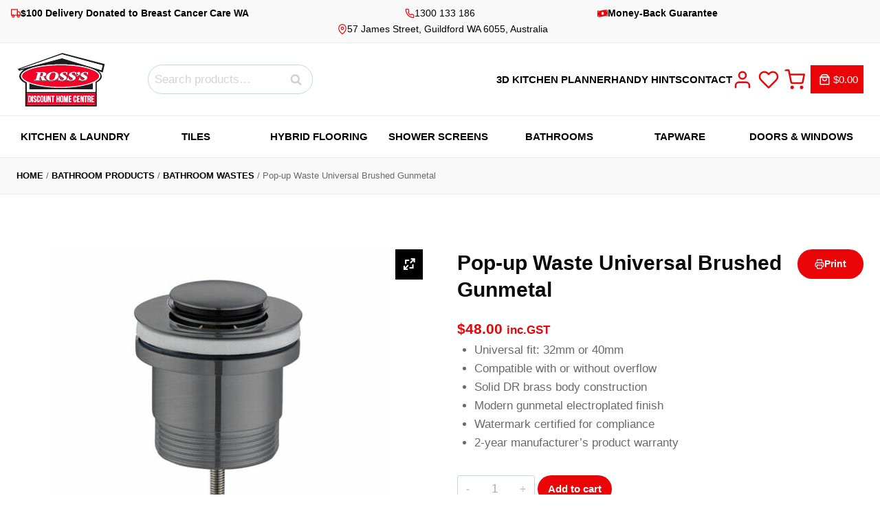

--- FILE ---
content_type: text/html; charset=UTF-8
request_url: https://discount.com.au/product/pop-up-waste-universal-brushed-gun-metal/
body_size: 59421
content:
<!doctype html>
<html lang="en-AU" class="no-js" itemtype="https://schema.org/IndividualProduct" itemscope>
<head>
	<meta charset="UTF-8">
	<meta name="viewport" content="width=device-width, initial-scale=1, minimum-scale=1">
	<meta name='robots' content='index, follow, max-image-preview:large, max-snippet:-1, max-video-preview:-1' />
	<style>img:is([sizes="auto" i], [sizes^="auto," i]) { contain-intrinsic-size: 3000px 1500px }</style>
	
	<!-- This site is optimized with the Yoast SEO plugin v26.7 - https://yoast.com/wordpress/plugins/seo/ -->
	<title>Pop-up Waste Universal Brushed Gunmetal - Gunmetal Bathrooms, Bathroom Wastes Perth</title>
	<meta name="description" content="For Bathroom Wastes in Perth, consider the Pop-up Waste Universal Brushed Gunmetal. Now just &#036;48.00 at Ross&#039;s Discount Home Centre" />
	<link rel="canonical" href="https://discount.com.au/product/pop-up-waste-universal-brushed-gun-metal/" />
	<meta property="og:locale" content="en_US" />
	<meta property="og:type" content="product" />
	<meta property="og:title" content="Pop-up Waste Universal Brushed Gunmetal - Gunmetal Bathrooms, Bathroom Wastes Perth" />
	<meta property="og:description" content="For Bathroom Wastes in Perth, consider the Pop-up Waste Universal Brushed Gunmetal. Now just &#036;48.00 at Ross&#039;s Discount Home Centre" />
	<meta property="og:url" content="https://discount.com.au/product/pop-up-waste-universal-brushed-gun-metal/" />
	<meta property="og:site_name" content="Ross&#039;s Discount Home Centre" />
	<meta property="article:publisher" content="https://www.facebook.com/rossdiscount/" />
	<meta property="article:modified_time" content="2025-09-25T21:56:52+00:00" />
	<meta property="og:image" content="https://cdn.discount.com.au/wp-content/uploads/2023/03/29144326/pop-up-waste-universal-brushed-gun-metal.jpg" />
	<meta property="og:image:width" content="1000" />
	<meta property="og:image:height" content="1000" />
	<meta property="og:image:type" content="image/jpeg" /><meta property="og:image" content="https://cdn.discount.com.au/wp-content/uploads/2019/09/01053521/bathroom_wastes_hero.fw_.png" />
	<meta property="og:image:width" content="400" />
	<meta property="og:image:height" content="400" />
	<meta property="og:image:type" content="image/png" />
	<meta name="twitter:card" content="summary_large_image" />
	<meta name="twitter:site" content="@RosssDiscount" />
	<meta name="twitter:label1" content="Price" />
	<meta name="twitter:data1" content="&#036;48.00 inc.GST" />
	<meta name="twitter:label2" content="Availability" />
	<meta name="twitter:data2" content="In stock" />
	<meta property="product:price:amount" content="48.00" />
	<meta property="product:price:currency" content="AUD" />
	<meta property="og:availability" content="instock" />
	<meta property="product:availability" content="instock" />
	<meta property="product:retailer_item_id" content="700116BGM" />
	<meta property="product:condition" content="new" />
	<!-- / Yoast SEO plugin. -->


<link rel='dns-prefetch' href='//static.zip.co' />
<link rel="alternate" type="application/rss+xml" title="Ross&#039;s Discount Home Centre &raquo; Feed" href="https://discount.com.au/feed/" />
<link rel="alternate" type="application/rss+xml" title="Ross&#039;s Discount Home Centre &raquo; Comments Feed" href="https://discount.com.au/comments/feed/" />
			<script>document.documentElement.classList.remove( 'no-js' );</script>
			<link rel='stylesheet' id='kadence-blocks-rowlayout-css' href='https://discount.com.au/wp-content/plugins/kadence-blocks/dist/style-blocks-rowlayout.css' media='all' />
<link rel='stylesheet' id='kadence-blocks-column-css' href='https://discount.com.au/wp-content/plugins/kadence-blocks/dist/style-blocks-column.css' media='all' />
<link rel='stylesheet' id='kadence-blocks-advanced-form-css' href='https://discount.com.au/wp-content/plugins/kadence-blocks/dist/style-blocks-advanced-form.css' media='all' />
<style id='kadence-blocks-advancedheading-inline-css'>
	.wp-block-kadence-advancedheading mark{background:transparent;border-style:solid;border-width:0}
	.wp-block-kadence-advancedheading mark.kt-highlight{color:#f76a0c;}
	.kb-adv-heading-icon{display: inline-flex;justify-content: center;align-items: center;}
	.is-layout-constrained > .kb-advanced-heading-link {display: block;}.wp-block-kadence-advancedheading.has-background{padding: 0;}	.single-content .kadence-advanced-heading-wrapper h1,
	.single-content .kadence-advanced-heading-wrapper h2,
	.single-content .kadence-advanced-heading-wrapper h3,
	.single-content .kadence-advanced-heading-wrapper h4,
	.single-content .kadence-advanced-heading-wrapper h5,
	.single-content .kadence-advanced-heading-wrapper h6 {margin: 1.5em 0 .5em;}
	.single-content .kadence-advanced-heading-wrapper+* { margin-top:0;}.kb-screen-reader-text{position:absolute;width:1px;height:1px;padding:0;margin:-1px;overflow:hidden;clip:rect(0,0,0,0);}
</style>
<link rel='stylesheet' id='kadence-blocks-iconlist-css' href='https://discount.com.au/wp-content/plugins/kadence-blocks/dist/style-blocks-iconlist.css' media='all' />
<link rel='stylesheet' id='wp-block-library-css' href='https://discount.com.au/wp-includes/css/dist/block-library/style.min.css' media='all' />
<style id='getwooplugins-attribute-filter-style-inline-css'>
/*!
 * Variation Swatches for WooCommerce - PRO
 *
 * Author: Emran Ahmed ( emran.bd.08@gmail.com )
 * Date: 11/11/2025, 05:36:05 pm
 * Released under the GPLv3 license.
 */
.storepress-search-list-wrapper{display:flex;flex-direction:column;gap:1px}.storepress-components-search-control{margin-bottom:0!important;position:relative}.storepress-components-search-control input[type=search].storepress-components-search-control__input{border:1px solid #949494;border-radius:2px;box-shadow:0 0 0 transparent;font-family:-apple-system,BlinkMacSystemFont,Segoe UI,Roboto,Oxygen-Sans,Ubuntu,Cantarell,Helvetica Neue,sans-serif;padding:6px 8px;transition:box-shadow .1s linear}@media(prefers-reduced-motion:reduce){.storepress-components-search-control input[type=search].storepress-components-search-control__input{transition-delay:0s;transition-duration:0s}}.storepress-components-search-control input[type=search].storepress-components-search-control__input{line-height:normal}@media(min-width:600px){.storepress-components-search-control input[type=search].storepress-components-search-control__input{font-size:13px;line-height:normal}}.storepress-components-search-control input[type=search].storepress-components-search-control__input:focus{border-color:var(--wp-admin-theme-color);box-shadow:0 0 0 .5px var(--wp-admin-theme-color);outline:2px solid transparent}.storepress-components-search-control input[type=search].storepress-components-search-control__input::-webkit-input-placeholder{color:rgba(30,30,30,.62)}.storepress-components-search-control input[type=search].storepress-components-search-control__input::-moz-placeholder{color:rgba(30,30,30,.62);opacity:1}.storepress-components-search-control input[type=search].storepress-components-search-control__input:-ms-input-placeholder{color:rgba(30,30,30,.62)}.storepress-components-search-control input[type=search].storepress-components-search-control__input{background:#f0f0f0;border:none;display:block;font-size:16px;height:48px;margin-left:0;margin-right:0;padding:16px 48px 16px 16px;width:100%}@media(min-width:600px){.storepress-components-search-control input[type=search].storepress-components-search-control__input{font-size:13px}}.storepress-components-search-control input[type=search].storepress-components-search-control__input:focus{background:#fff;box-shadow:inset 0 0 0 var(--wp-admin-border-width-focus) var(--wp-components-color-accent,var(--wp-admin-theme-color,#3858e9))}.storepress-components-search-control input[type=search].storepress-components-search-control__input::-moz-placeholder{color:#757575}.storepress-components-search-control input[type=search].storepress-components-search-control__input::placeholder{color:#757575}.storepress-components-search-control input[type=search].storepress-components-search-control__input::-webkit-search-cancel-button,.storepress-components-search-control input[type=search].storepress-components-search-control__input::-webkit-search-decoration,.storepress-components-search-control input[type=search].storepress-components-search-control__input::-webkit-search-results-button,.storepress-components-search-control input[type=search].storepress-components-search-control__input::-webkit-search-results-decoration{-webkit-appearance:none}.storepress-components-search-control__icon{align-items:center;bottom:0;display:flex;justify-content:center;position:absolute;right:12px;top:0;width:24px}.storepress-components-search-control__icon>svg{margin:8px 0}.storepress-components-search-control__input-wrapper{position:relative}.storepress-search-list-search-result-wrapper{border:1px solid #f0f0f0}.storepress-search-list-search-result-wrapper li,.storepress-search-list-search-result-wrapper ul{list-style:none;margin:0;padding:0}.storepress-search-list-search-result-wrapper ul{border:1px solid #f0f0f0;max-height:40vh;overflow:auto}.storepress-search-list-search-result-wrapper li{align-items:center;border-bottom:1px solid #f0f0f0;color:#2f2f2f;display:flex;font-family:-apple-system,BlinkMacSystemFont,Segoe UI,Roboto,Oxygen-Sans,Ubuntu,Cantarell,Helvetica Neue,sans-serif;font-size:13px;gap:5px;padding:8px}.storepress-search-list-search-result-wrapper li.selected,.storepress-search-list-search-result-wrapper li:hover{background-color:#f0f0f0}.storepress-search-list-search-result-wrapper li:last-child{border-bottom:none}.storepress-search-list-search-result-wrapper li input{height:20px;margin:0;padding:0;width:20px}.storepress-search-list-search-result-wrapper li input[type=radio]{-webkit-appearance:auto;box-shadow:none}.storepress-search-list-search-result-wrapper li input[type=radio]:before{display:none}.storepress-search-list-search-result-wrapper li .storepress-search-list-search-result-item{background-color:#fff}.storepress-search-list-search-result-wrapper li .storepress-search-list-search-result-item__label{cursor:pointer}.storepress-search-list-search-result-wrapper li .storepress-search-list-search-result-item__title{box-sizing:content-box;height:20px;padding:4px}.storepress-search-list-search-result-wrapper li .storepress-search-list-search-result-item__meta{background-color:#ddd;border-radius:5px;padding:4px}
.wp-block-getwooplugins-attribute-filter .filter-items{display:flex;flex-direction:column;float:none!important;gap:10px;margin:0;padding:0}.wp-block-getwooplugins-attribute-filter .filter-items li{list-style:none}.wp-block-getwooplugins-attribute-filter .filter-items.enabled-filter-display-limit-mode .filter-item:not(.selected):nth-child(n+10){display:none!important}.wp-block-getwooplugins-attribute-filter .filter-items.enabled-filter-display-limit-mode .filter-item-more{align-self:flex-end;display:flex}.wp-block-getwooplugins-attribute-filter.is-style-button .filter-items.enabled-filter-display-limit-mode .filter-item-more{align-items:center;align-self:auto}.wp-block-getwooplugins-attribute-filter .filter-item-more{display:none}.wp-block-getwooplugins-attribute-filter .filter-item{align-items:center;display:flex;flex-direction:row;gap:10px;justify-content:space-between}.wp-block-getwooplugins-attribute-filter .filter-item .item{border:2px solid #fff;box-shadow:var(--wvs-item-box-shadow,0 0 0 1px #a8a8a8);box-sizing:border-box;display:block;height:100%;transition:box-shadow .2s ease;width:100%}.wp-block-getwooplugins-attribute-filter .filter-item .item:hover{box-shadow:var(--wvs-hover-item-box-shadow,0 0 0 3px #ddd)}.wp-block-getwooplugins-attribute-filter .filter-item .text{display:inline-block;font-size:.875em}.wp-block-getwooplugins-attribute-filter .filter-item.style-squared .count,.wp-block-getwooplugins-attribute-filter .filter-item.style-squared .item{border-radius:3px}.wp-block-getwooplugins-attribute-filter .filter-item.style-rounded .item{border-radius:100%}.wp-block-getwooplugins-attribute-filter .filter-item.style-rounded .count{border-radius:12px}.wp-block-getwooplugins-attribute-filter .filter-item-wrapper{align-items:center;display:flex;gap:10px}.wp-block-getwooplugins-attribute-filter .filter-item-contents{display:flex;height:var(--wvs-archive-product-item-height,30px);justify-content:center;position:relative;width:var(--wvs-archive-product-item-width,30px)}.wp-block-getwooplugins-attribute-filter .filter-item .count{border:1px solid rgba(0,0,0,.102);color:#000;font-size:12px;line-height:10px;min-width:10px;padding:5px;text-align:center}.wp-block-getwooplugins-attribute-filter .filter-item-inner{width:100%}.wp-block-getwooplugins-attribute-filter .filter-item.selected{order:-1}.wp-block-getwooplugins-attribute-filter .filter-item.selected .item{box-shadow:var(--wvs-selected-item-box-shadow,0 0 0 2px #000)}.wp-block-getwooplugins-attribute-filter .filter-item.selected .filter-item-inner:before{background-image:var(--wvs-tick);background-position:50%;background-repeat:no-repeat;background-size:60%;content:" ";display:block;height:100%;position:absolute;width:100%}.wp-block-getwooplugins-attribute-filter .filter-item.selected .count{background:#000;border:1px solid #000;color:#fff}.wp-block-getwooplugins-attribute-filter.is-style-button .filter-items{flex-direction:row;flex-wrap:wrap}.wp-block-getwooplugins-attribute-filter.is-style-button .filter-item{border:1px solid rgba(0,0,0,.102);border-radius:3px;margin:0;padding:5px 8px 5px 5px}.wp-block-getwooplugins-attribute-filter.is-style-button .filter-item.style-rounded{border-radius:40px}.wp-block-getwooplugins-attribute-filter.is-style-button .filter-item.selected{border:1px solid #000}

</style>
<link rel='stylesheet' id='cr-frontend-css-css' href='https://discount.com.au/wp-content/plugins/customer-reviews-woocommerce/css/frontend.css' media='all' />
<link rel='stylesheet' id='cr-badges-css-css' href='https://discount.com.au/wp-content/plugins/customer-reviews-woocommerce/css/badges.css' media='all' />
<style id='global-styles-inline-css'>
:root{--wp--preset--aspect-ratio--square: 1;--wp--preset--aspect-ratio--4-3: 4/3;--wp--preset--aspect-ratio--3-4: 3/4;--wp--preset--aspect-ratio--3-2: 3/2;--wp--preset--aspect-ratio--2-3: 2/3;--wp--preset--aspect-ratio--16-9: 16/9;--wp--preset--aspect-ratio--9-16: 9/16;--wp--preset--color--black: #000000;--wp--preset--color--cyan-bluish-gray: #abb8c3;--wp--preset--color--white: #ffffff;--wp--preset--color--pale-pink: #f78da7;--wp--preset--color--vivid-red: #cf2e2e;--wp--preset--color--luminous-vivid-orange: #ff6900;--wp--preset--color--luminous-vivid-amber: #fcb900;--wp--preset--color--light-green-cyan: #7bdcb5;--wp--preset--color--vivid-green-cyan: #00d084;--wp--preset--color--pale-cyan-blue: #8ed1fc;--wp--preset--color--vivid-cyan-blue: #0693e3;--wp--preset--color--vivid-purple: #9b51e0;--wp--preset--color--theme-palette-1: var(--global-palette1);--wp--preset--color--theme-palette-2: var(--global-palette2);--wp--preset--color--theme-palette-3: var(--global-palette3);--wp--preset--color--theme-palette-4: var(--global-palette4);--wp--preset--color--theme-palette-5: var(--global-palette5);--wp--preset--color--theme-palette-6: var(--global-palette6);--wp--preset--color--theme-palette-7: var(--global-palette7);--wp--preset--color--theme-palette-8: var(--global-palette8);--wp--preset--color--theme-palette-9: var(--global-palette9);--wp--preset--color--theme-palette-10: var(--global-palette10);--wp--preset--color--theme-palette-11: var(--global-palette11);--wp--preset--color--theme-palette-12: var(--global-palette12);--wp--preset--color--theme-palette-13: var(--global-palette13);--wp--preset--color--theme-palette-14: var(--global-palette14);--wp--preset--color--theme-palette-15: var(--global-palette15);--wp--preset--gradient--vivid-cyan-blue-to-vivid-purple: linear-gradient(135deg,rgba(6,147,227,1) 0%,rgb(155,81,224) 100%);--wp--preset--gradient--light-green-cyan-to-vivid-green-cyan: linear-gradient(135deg,rgb(122,220,180) 0%,rgb(0,208,130) 100%);--wp--preset--gradient--luminous-vivid-amber-to-luminous-vivid-orange: linear-gradient(135deg,rgba(252,185,0,1) 0%,rgba(255,105,0,1) 100%);--wp--preset--gradient--luminous-vivid-orange-to-vivid-red: linear-gradient(135deg,rgba(255,105,0,1) 0%,rgb(207,46,46) 100%);--wp--preset--gradient--very-light-gray-to-cyan-bluish-gray: linear-gradient(135deg,rgb(238,238,238) 0%,rgb(169,184,195) 100%);--wp--preset--gradient--cool-to-warm-spectrum: linear-gradient(135deg,rgb(74,234,220) 0%,rgb(151,120,209) 20%,rgb(207,42,186) 40%,rgb(238,44,130) 60%,rgb(251,105,98) 80%,rgb(254,248,76) 100%);--wp--preset--gradient--blush-light-purple: linear-gradient(135deg,rgb(255,206,236) 0%,rgb(152,150,240) 100%);--wp--preset--gradient--blush-bordeaux: linear-gradient(135deg,rgb(254,205,165) 0%,rgb(254,45,45) 50%,rgb(107,0,62) 100%);--wp--preset--gradient--luminous-dusk: linear-gradient(135deg,rgb(255,203,112) 0%,rgb(199,81,192) 50%,rgb(65,88,208) 100%);--wp--preset--gradient--pale-ocean: linear-gradient(135deg,rgb(255,245,203) 0%,rgb(182,227,212) 50%,rgb(51,167,181) 100%);--wp--preset--gradient--electric-grass: linear-gradient(135deg,rgb(202,248,128) 0%,rgb(113,206,126) 100%);--wp--preset--gradient--midnight: linear-gradient(135deg,rgb(2,3,129) 0%,rgb(40,116,252) 100%);--wp--preset--font-size--small: var(--global-font-size-small);--wp--preset--font-size--medium: var(--global-font-size-medium);--wp--preset--font-size--large: var(--global-font-size-large);--wp--preset--font-size--x-large: 42px;--wp--preset--font-size--larger: var(--global-font-size-larger);--wp--preset--font-size--xxlarge: var(--global-font-size-xxlarge);--wp--preset--spacing--20: 0.44rem;--wp--preset--spacing--30: 0.67rem;--wp--preset--spacing--40: 1rem;--wp--preset--spacing--50: 1.5rem;--wp--preset--spacing--60: 2.25rem;--wp--preset--spacing--70: 3.38rem;--wp--preset--spacing--80: 5.06rem;--wp--preset--shadow--natural: 6px 6px 9px rgba(0, 0, 0, 0.2);--wp--preset--shadow--deep: 12px 12px 50px rgba(0, 0, 0, 0.4);--wp--preset--shadow--sharp: 6px 6px 0px rgba(0, 0, 0, 0.2);--wp--preset--shadow--outlined: 6px 6px 0px -3px rgba(255, 255, 255, 1), 6px 6px rgba(0, 0, 0, 1);--wp--preset--shadow--crisp: 6px 6px 0px rgba(0, 0, 0, 1);}:root { --wp--style--global--content-size: var(--global-calc-content-width);--wp--style--global--wide-size: var(--global-calc-wide-content-width); }:where(body) { margin: 0; }.wp-site-blocks > .alignleft { float: left; margin-right: 2em; }.wp-site-blocks > .alignright { float: right; margin-left: 2em; }.wp-site-blocks > .aligncenter { justify-content: center; margin-left: auto; margin-right: auto; }:where(.is-layout-flex){gap: 0.5em;}:where(.is-layout-grid){gap: 0.5em;}.is-layout-flow > .alignleft{float: left;margin-inline-start: 0;margin-inline-end: 2em;}.is-layout-flow > .alignright{float: right;margin-inline-start: 2em;margin-inline-end: 0;}.is-layout-flow > .aligncenter{margin-left: auto !important;margin-right: auto !important;}.is-layout-constrained > .alignleft{float: left;margin-inline-start: 0;margin-inline-end: 2em;}.is-layout-constrained > .alignright{float: right;margin-inline-start: 2em;margin-inline-end: 0;}.is-layout-constrained > .aligncenter{margin-left: auto !important;margin-right: auto !important;}.is-layout-constrained > :where(:not(.alignleft):not(.alignright):not(.alignfull)){max-width: var(--wp--style--global--content-size);margin-left: auto !important;margin-right: auto !important;}.is-layout-constrained > .alignwide{max-width: var(--wp--style--global--wide-size);}body .is-layout-flex{display: flex;}.is-layout-flex{flex-wrap: wrap;align-items: center;}.is-layout-flex > :is(*, div){margin: 0;}body .is-layout-grid{display: grid;}.is-layout-grid > :is(*, div){margin: 0;}body{padding-top: 0px;padding-right: 0px;padding-bottom: 0px;padding-left: 0px;}a:where(:not(.wp-element-button)){text-decoration: underline;}.has-black-color{color: var(--wp--preset--color--black) !important;}.has-cyan-bluish-gray-color{color: var(--wp--preset--color--cyan-bluish-gray) !important;}.has-white-color{color: var(--wp--preset--color--white) !important;}.has-pale-pink-color{color: var(--wp--preset--color--pale-pink) !important;}.has-vivid-red-color{color: var(--wp--preset--color--vivid-red) !important;}.has-luminous-vivid-orange-color{color: var(--wp--preset--color--luminous-vivid-orange) !important;}.has-luminous-vivid-amber-color{color: var(--wp--preset--color--luminous-vivid-amber) !important;}.has-light-green-cyan-color{color: var(--wp--preset--color--light-green-cyan) !important;}.has-vivid-green-cyan-color{color: var(--wp--preset--color--vivid-green-cyan) !important;}.has-pale-cyan-blue-color{color: var(--wp--preset--color--pale-cyan-blue) !important;}.has-vivid-cyan-blue-color{color: var(--wp--preset--color--vivid-cyan-blue) !important;}.has-vivid-purple-color{color: var(--wp--preset--color--vivid-purple) !important;}.has-theme-palette-1-color{color: var(--wp--preset--color--theme-palette-1) !important;}.has-theme-palette-2-color{color: var(--wp--preset--color--theme-palette-2) !important;}.has-theme-palette-3-color{color: var(--wp--preset--color--theme-palette-3) !important;}.has-theme-palette-4-color{color: var(--wp--preset--color--theme-palette-4) !important;}.has-theme-palette-5-color{color: var(--wp--preset--color--theme-palette-5) !important;}.has-theme-palette-6-color{color: var(--wp--preset--color--theme-palette-6) !important;}.has-theme-palette-7-color{color: var(--wp--preset--color--theme-palette-7) !important;}.has-theme-palette-8-color{color: var(--wp--preset--color--theme-palette-8) !important;}.has-theme-palette-9-color{color: var(--wp--preset--color--theme-palette-9) !important;}.has-theme-palette-10-color{color: var(--wp--preset--color--theme-palette-10) !important;}.has-theme-palette-11-color{color: var(--wp--preset--color--theme-palette-11) !important;}.has-theme-palette-12-color{color: var(--wp--preset--color--theme-palette-12) !important;}.has-theme-palette-13-color{color: var(--wp--preset--color--theme-palette-13) !important;}.has-theme-palette-14-color{color: var(--wp--preset--color--theme-palette-14) !important;}.has-theme-palette-15-color{color: var(--wp--preset--color--theme-palette-15) !important;}.has-black-background-color{background-color: var(--wp--preset--color--black) !important;}.has-cyan-bluish-gray-background-color{background-color: var(--wp--preset--color--cyan-bluish-gray) !important;}.has-white-background-color{background-color: var(--wp--preset--color--white) !important;}.has-pale-pink-background-color{background-color: var(--wp--preset--color--pale-pink) !important;}.has-vivid-red-background-color{background-color: var(--wp--preset--color--vivid-red) !important;}.has-luminous-vivid-orange-background-color{background-color: var(--wp--preset--color--luminous-vivid-orange) !important;}.has-luminous-vivid-amber-background-color{background-color: var(--wp--preset--color--luminous-vivid-amber) !important;}.has-light-green-cyan-background-color{background-color: var(--wp--preset--color--light-green-cyan) !important;}.has-vivid-green-cyan-background-color{background-color: var(--wp--preset--color--vivid-green-cyan) !important;}.has-pale-cyan-blue-background-color{background-color: var(--wp--preset--color--pale-cyan-blue) !important;}.has-vivid-cyan-blue-background-color{background-color: var(--wp--preset--color--vivid-cyan-blue) !important;}.has-vivid-purple-background-color{background-color: var(--wp--preset--color--vivid-purple) !important;}.has-theme-palette-1-background-color{background-color: var(--wp--preset--color--theme-palette-1) !important;}.has-theme-palette-2-background-color{background-color: var(--wp--preset--color--theme-palette-2) !important;}.has-theme-palette-3-background-color{background-color: var(--wp--preset--color--theme-palette-3) !important;}.has-theme-palette-4-background-color{background-color: var(--wp--preset--color--theme-palette-4) !important;}.has-theme-palette-5-background-color{background-color: var(--wp--preset--color--theme-palette-5) !important;}.has-theme-palette-6-background-color{background-color: var(--wp--preset--color--theme-palette-6) !important;}.has-theme-palette-7-background-color{background-color: var(--wp--preset--color--theme-palette-7) !important;}.has-theme-palette-8-background-color{background-color: var(--wp--preset--color--theme-palette-8) !important;}.has-theme-palette-9-background-color{background-color: var(--wp--preset--color--theme-palette-9) !important;}.has-theme-palette-10-background-color{background-color: var(--wp--preset--color--theme-palette-10) !important;}.has-theme-palette-11-background-color{background-color: var(--wp--preset--color--theme-palette-11) !important;}.has-theme-palette-12-background-color{background-color: var(--wp--preset--color--theme-palette-12) !important;}.has-theme-palette-13-background-color{background-color: var(--wp--preset--color--theme-palette-13) !important;}.has-theme-palette-14-background-color{background-color: var(--wp--preset--color--theme-palette-14) !important;}.has-theme-palette-15-background-color{background-color: var(--wp--preset--color--theme-palette-15) !important;}.has-black-border-color{border-color: var(--wp--preset--color--black) !important;}.has-cyan-bluish-gray-border-color{border-color: var(--wp--preset--color--cyan-bluish-gray) !important;}.has-white-border-color{border-color: var(--wp--preset--color--white) !important;}.has-pale-pink-border-color{border-color: var(--wp--preset--color--pale-pink) !important;}.has-vivid-red-border-color{border-color: var(--wp--preset--color--vivid-red) !important;}.has-luminous-vivid-orange-border-color{border-color: var(--wp--preset--color--luminous-vivid-orange) !important;}.has-luminous-vivid-amber-border-color{border-color: var(--wp--preset--color--luminous-vivid-amber) !important;}.has-light-green-cyan-border-color{border-color: var(--wp--preset--color--light-green-cyan) !important;}.has-vivid-green-cyan-border-color{border-color: var(--wp--preset--color--vivid-green-cyan) !important;}.has-pale-cyan-blue-border-color{border-color: var(--wp--preset--color--pale-cyan-blue) !important;}.has-vivid-cyan-blue-border-color{border-color: var(--wp--preset--color--vivid-cyan-blue) !important;}.has-vivid-purple-border-color{border-color: var(--wp--preset--color--vivid-purple) !important;}.has-theme-palette-1-border-color{border-color: var(--wp--preset--color--theme-palette-1) !important;}.has-theme-palette-2-border-color{border-color: var(--wp--preset--color--theme-palette-2) !important;}.has-theme-palette-3-border-color{border-color: var(--wp--preset--color--theme-palette-3) !important;}.has-theme-palette-4-border-color{border-color: var(--wp--preset--color--theme-palette-4) !important;}.has-theme-palette-5-border-color{border-color: var(--wp--preset--color--theme-palette-5) !important;}.has-theme-palette-6-border-color{border-color: var(--wp--preset--color--theme-palette-6) !important;}.has-theme-palette-7-border-color{border-color: var(--wp--preset--color--theme-palette-7) !important;}.has-theme-palette-8-border-color{border-color: var(--wp--preset--color--theme-palette-8) !important;}.has-theme-palette-9-border-color{border-color: var(--wp--preset--color--theme-palette-9) !important;}.has-theme-palette-10-border-color{border-color: var(--wp--preset--color--theme-palette-10) !important;}.has-theme-palette-11-border-color{border-color: var(--wp--preset--color--theme-palette-11) !important;}.has-theme-palette-12-border-color{border-color: var(--wp--preset--color--theme-palette-12) !important;}.has-theme-palette-13-border-color{border-color: var(--wp--preset--color--theme-palette-13) !important;}.has-theme-palette-14-border-color{border-color: var(--wp--preset--color--theme-palette-14) !important;}.has-theme-palette-15-border-color{border-color: var(--wp--preset--color--theme-palette-15) !important;}.has-vivid-cyan-blue-to-vivid-purple-gradient-background{background: var(--wp--preset--gradient--vivid-cyan-blue-to-vivid-purple) !important;}.has-light-green-cyan-to-vivid-green-cyan-gradient-background{background: var(--wp--preset--gradient--light-green-cyan-to-vivid-green-cyan) !important;}.has-luminous-vivid-amber-to-luminous-vivid-orange-gradient-background{background: var(--wp--preset--gradient--luminous-vivid-amber-to-luminous-vivid-orange) !important;}.has-luminous-vivid-orange-to-vivid-red-gradient-background{background: var(--wp--preset--gradient--luminous-vivid-orange-to-vivid-red) !important;}.has-very-light-gray-to-cyan-bluish-gray-gradient-background{background: var(--wp--preset--gradient--very-light-gray-to-cyan-bluish-gray) !important;}.has-cool-to-warm-spectrum-gradient-background{background: var(--wp--preset--gradient--cool-to-warm-spectrum) !important;}.has-blush-light-purple-gradient-background{background: var(--wp--preset--gradient--blush-light-purple) !important;}.has-blush-bordeaux-gradient-background{background: var(--wp--preset--gradient--blush-bordeaux) !important;}.has-luminous-dusk-gradient-background{background: var(--wp--preset--gradient--luminous-dusk) !important;}.has-pale-ocean-gradient-background{background: var(--wp--preset--gradient--pale-ocean) !important;}.has-electric-grass-gradient-background{background: var(--wp--preset--gradient--electric-grass) !important;}.has-midnight-gradient-background{background: var(--wp--preset--gradient--midnight) !important;}.has-small-font-size{font-size: var(--wp--preset--font-size--small) !important;}.has-medium-font-size{font-size: var(--wp--preset--font-size--medium) !important;}.has-large-font-size{font-size: var(--wp--preset--font-size--large) !important;}.has-x-large-font-size{font-size: var(--wp--preset--font-size--x-large) !important;}.has-larger-font-size{font-size: var(--wp--preset--font-size--larger) !important;}.has-xxlarge-font-size{font-size: var(--wp--preset--font-size--xxlarge) !important;}
:where(.wp-block-post-template.is-layout-flex){gap: 1.25em;}:where(.wp-block-post-template.is-layout-grid){gap: 1.25em;}
:where(.wp-block-columns.is-layout-flex){gap: 2em;}:where(.wp-block-columns.is-layout-grid){gap: 2em;}
:root :where(.wp-block-pullquote){font-size: 1.5em;line-height: 1.6;}
</style>
<link rel='stylesheet' id='wpa-css-css' href='https://discount.com.au/wp-content/plugins/honeypot/includes/css/wpa.css' media='all' />
<style id='woocommerce-inline-inline-css'>
.woocommerce form .form-row .required { visibility: visible; }
</style>
<link rel='stylesheet' id='dashicons-css' href='https://discount.com.au/wp-includes/css/dashicons.min.css' media='all' />
<link rel='stylesheet' id='woocommerce-addons-css-css' href='https://discount.com.au/wp-content/plugins/woocommerce-product-addons/assets/css/frontend/frontend.css' media='all' />
<link rel='stylesheet' id='megamenu-css' href='https://discount.com.au/wp-content/uploads/maxmegamenu/style.css' media='all' />
<link rel='stylesheet' id='fancybox-css' href='https://discount.com.au/wp-content/plugins/twist/assets/css/jquery.fancybox.min.css' media='all' />
<link rel='stylesheet' id='slick-theme-css' href='https://discount.com.au/wp-content/plugins/twist/assets/css/slick-theme.css' media='all' />
<link rel='stylesheet' id='slick-css' href='https://discount.com.au/wp-content/plugins/twist/assets/css/slick.css' media='all' />
<link rel='stylesheet' id='wpgs-css' href='https://discount.com.au/wp-content/plugins/twist/assets/css/wpgs-style.css' media='all' />
<style id='wpgs-inline-css'>
.fancybox-thumbs{
				width:115px;
			}
			.fancybox-thumbs__list a{
				 max-width: calc(100% - 4px);
				 margin:3px;
			} 

			.thumbnail_image:after{
				background: rgba(255,255,255,0.54);
			}

			
                 .wpgs-wrapper .slick-prev:before, .wpgs-wrapper .slick-next:before,.wpgs-image button:not(.toggle){

				color: #ffffff;
				}
                .wpgs-wrapper .slick-prev,.wpgs-wrapper .slick-next{
				background: #000000 !important;

				}

				.woocommerce-product-gallery__lightbox {
					 background: #000;
					 color: #fff;
				}

				.fancybox-bg,.fancybox-button{
					background: rgba(10,0,0,0.75);
				}
				.fancybox-caption__body,.fancybox-infobar{
					 color: #fff;
				}

				.thumbnail_image{
					margin: 3px;
				}
				
				.arrow-next:before,
				.slick-next:before{
				content: '\e804';
				}
				.arrow-prev:before,
				.slick-prev:before{
				content: '\e805';
				}
				[dir='rtl'] .slick-next:before {
					content: '\e805';
				}
				[dir='rtl'] .slick-prev:before {
					content: '\e804';
				}
				
</style>
<link rel='stylesheet' id='woo-variation-swatches-css' href='https://discount.com.au/wp-content/plugins/woo-variation-swatches/assets/css/frontend.min.css' media='all' />
<style id='woo-variation-swatches-inline-css'>
:root {
--wvs-tick:url("data:image/svg+xml;utf8,%3Csvg filter='drop-shadow(0px 0px 2px rgb(0 0 0 / .8))' xmlns='http://www.w3.org/2000/svg'  viewBox='0 0 30 30'%3E%3Cpath fill='none' stroke='%23ffffff' stroke-linecap='round' stroke-linejoin='round' stroke-width='4' d='M4 16L11 23 27 7'/%3E%3C/svg%3E");

--wvs-cross:url("data:image/svg+xml;utf8,%3Csvg filter='drop-shadow(0px 0px 5px rgb(255 255 255 / .6))' xmlns='http://www.w3.org/2000/svg' width='72px' height='72px' viewBox='0 0 24 24'%3E%3Cpath fill='none' stroke='%23ff0000' stroke-linecap='round' stroke-width='0.6' d='M5 5L19 19M19 5L5 19'/%3E%3C/svg%3E");
--wvs-position:flex-start;
--wvs-single-product-large-item-width:40px;
--wvs-single-product-large-item-height:40px;
--wvs-single-product-large-item-font-size:16px;
--wvs-single-product-item-width:30px;
--wvs-single-product-item-height:30px;
--wvs-single-product-item-font-size:16px;
--wvs-archive-product-item-width:30px;
--wvs-archive-product-item-height:30px;
--wvs-archive-product-item-font-size:16px;
--wvs-tooltip-background-color:#333333;
--wvs-tooltip-text-color:#FFFFFF;
--wvs-item-box-shadow:0 0 0 1px #a8a8a8;
--wvs-item-background-color:#FFFFFF;
--wvs-item-text-color:#000000;
--wvs-hover-item-box-shadow:0 0 0 3px #DDDDDD;
--wvs-hover-item-background-color:#FFFFFF;
--wvs-hover-item-text-color:#000000;
--wvs-selected-item-box-shadow:0 0 0 2px #000000;
--wvs-selected-item-background-color:#FFFFFF;
--wvs-selected-item-text-color:#000000}
</style>
<link rel='stylesheet' id='wc-zipmoney-style-css' href='https://discount.com.au/wp-content/plugins/zipmoney-payments-woocommerce/assets/css/woocommerce-zipmoney-payment-front.css' media='all' />
<link rel='preload' as='font' type='font/woff2' crossorigin='anonymous' id='tinvwl-webfont-font-css' href='https://discount.com.au/wp-content/plugins/ti-woocommerce-wishlist/assets/fonts/tinvwl-webfont.woff2' media='all' />
<link rel='stylesheet' id='tinvwl-webfont-css' href='https://discount.com.au/wp-content/plugins/ti-woocommerce-wishlist/assets/css/webfont.min.css' media='all' />
<link rel='stylesheet' id='tinvwl-css' href='https://discount.com.au/wp-content/plugins/ti-woocommerce-wishlist/assets/css/public.min.css' media='all' />
<link rel='stylesheet' id='child-theme-css' href='https://discount.com.au/wp-content/themes/discount/style.css' media='all' />
<link rel='stylesheet' id='kadence-global-css' href='https://discount.com.au/wp-content/themes/kadence/assets/css/global.min.css' media='all' />
<style id='kadence-global-inline-css'>
/* Kadence Base CSS */
:root{--global-palette1:#000000;--global-palette2:#ea0407;--global-palette3:#0a0a0a;--global-palette4:#6a6a6a;--global-palette5:#a8a8a8;--global-palette6:#d0d0d0;--global-palette7:#ececec;--global-palette8:#f9f9f9;--global-palette9:#ffffff;--global-palette10:oklch(from var(--global-palette1) calc(l + 0.10 * (1 - l)) calc(c * 1.00) calc(h + 180) / 100%);--global-palette11:#13612e;--global-palette12:#1159af;--global-palette13:#b82105;--global-palette14:#f7630c;--global-palette15:#f5a524;--global-palette9rgb:255, 255, 255;--global-palette-highlight:var(--global-palette2);--global-palette-highlight-alt:var(--global-palette1);--global-palette-highlight-alt2:var(--global-palette9);--global-palette-btn-bg:var(--global-palette2);--global-palette-btn-bg-hover:#ef0007;--global-palette-btn:var(--global-palette9);--global-palette-btn-hover:var(--global-palette9);--global-palette-btn-sec-bg:var(--global-palette7);--global-palette-btn-sec-bg-hover:var(--global-palette2);--global-palette-btn-sec:var(--global-palette3);--global-palette-btn-sec-hover:var(--global-palette9);--global-body-font-family:-apple-system,BlinkMacSystemFont,"Segoe UI",Roboto,Oxygen-Sans,Ubuntu,Cantarell,"Helvetica Neue",sans-serif, "Apple Color Emoji", "Segoe UI Emoji", "Segoe UI Symbol";--global-heading-font-family:inherit;--global-primary-nav-font-family:inherit;--global-fallback-font:sans-serif;--global-display-fallback-font:sans-serif;--global-content-width:1420px;--global-content-wide-width:calc(1420px + 230px);--global-content-narrow-width:842px;--global-content-edge-padding:1.5rem;--global-content-boxed-padding:2rem;--global-calc-content-width:calc(1420px - var(--global-content-edge-padding) - var(--global-content-edge-padding) );--wp--style--global--content-size:var(--global-calc-content-width);}.wp-site-blocks{--global-vw:calc( 100vw - ( 0.5 * var(--scrollbar-offset)));}body{background:var(--global-palette9);}body, input, select, optgroup, textarea{font-style:normal;font-weight:400;font-size:17px;line-height:1.6;font-family:var(--global-body-font-family);color:var(--global-palette4);}.content-bg, body.content-style-unboxed .site{background:var(--global-palette9);}h1,h2,h3,h4,h5,h6{font-family:var(--global-heading-font-family);}h1{font-style:normal;font-weight:700;font-size:30px;line-height:1.3;color:var(--global-palette3);}h2{font-style:normal;font-weight:700;font-size:28px;line-height:1.3;color:var(--global-palette3);}h3{font-style:normal;font-weight:600;font-size:22px;line-height:1.5;color:var(--global-palette3);}h4{font-style:normal;font-weight:600;font-size:18px;line-height:1.3;color:var(--global-palette2);}h5{font-style:normal;font-weight:600;font-size:17px;line-height:1.3;color:var(--global-palette4);}h6{font-style:normal;font-weight:600;font-size:16px;line-height:1.3;color:var(--global-palette5);}@media all and (max-width: 767px){h1{font-size:22px;}h2{font-size:20px;}h3{font-size:19px;}h5{font-size:17px;}}.entry-hero .kadence-breadcrumbs{max-width:1420px;}.site-container, .site-header-row-layout-contained, .site-footer-row-layout-contained, .entry-hero-layout-contained, .comments-area, .alignfull > .wp-block-cover__inner-container, .alignwide > .wp-block-cover__inner-container{max-width:var(--global-content-width);}.content-width-narrow .content-container.site-container, .content-width-narrow .hero-container.site-container{max-width:var(--global-content-narrow-width);}@media all and (min-width: 1650px){.wp-site-blocks .content-container  .alignwide{margin-left:-115px;margin-right:-115px;width:unset;max-width:unset;}}@media all and (min-width: 1102px){.content-width-narrow .wp-site-blocks .content-container .alignwide{margin-left:-130px;margin-right:-130px;width:unset;max-width:unset;}}.content-style-boxed .wp-site-blocks .entry-content .alignwide{margin-left:calc( -1 * var( --global-content-boxed-padding ) );margin-right:calc( -1 * var( --global-content-boxed-padding ) );}.content-area{margin-top:5rem;margin-bottom:5rem;}@media all and (max-width: 1024px){.content-area{margin-top:3rem;margin-bottom:3rem;}}@media all and (max-width: 767px){.content-area{margin-top:2rem;margin-bottom:2rem;}}@media all and (max-width: 1024px){:root{--global-content-boxed-padding:2rem;}}@media all and (max-width: 767px){:root{--global-content-boxed-padding:1.5rem;}}.entry-content-wrap{padding:2rem;}@media all and (max-width: 1024px){.entry-content-wrap{padding:2rem;}}@media all and (max-width: 767px){.entry-content-wrap{padding:1.5rem;}}.entry.single-entry{box-shadow:0px 15px 15px -10px rgba(0,0,0,0);}.entry.loop-entry{box-shadow:0px 15px 15px -10px rgba(0,0,0,0);}.loop-entry .entry-content-wrap{padding:1rem;}@media all and (max-width: 1024px){.loop-entry .entry-content-wrap{padding:2rem;}}@media all and (max-width: 767px){.loop-entry .entry-content-wrap{padding:1.5rem;}}button, .button, .wp-block-button__link, input[type="button"], input[type="reset"], input[type="submit"], .fl-button, .elementor-button-wrapper .elementor-button, .wc-block-components-checkout-place-order-button, .wc-block-cart__submit{font-style:normal;font-weight:700;font-size:15px;border-radius:50px;padding:10px 25px 10px 25px;box-shadow:0px 0px 0px -7px rgba(0,0,0,0);}.wp-block-button.is-style-outline .wp-block-button__link{padding:10px 25px 10px 25px;}button:hover, button:focus, button:active, .button:hover, .button:focus, .button:active, .wp-block-button__link:hover, .wp-block-button__link:focus, .wp-block-button__link:active, input[type="button"]:hover, input[type="button"]:focus, input[type="button"]:active, input[type="reset"]:hover, input[type="reset"]:focus, input[type="reset"]:active, input[type="submit"]:hover, input[type="submit"]:focus, input[type="submit"]:active, .elementor-button-wrapper .elementor-button:hover, .elementor-button-wrapper .elementor-button:focus, .elementor-button-wrapper .elementor-button:active, .wc-block-cart__submit:hover{box-shadow:0px 15px 25px -7px rgba(0,0,0,0);}.kb-button.kb-btn-global-outline.kb-btn-global-inherit{padding-top:calc(10px - 2px);padding-right:calc(25px - 2px);padding-bottom:calc(10px - 2px);padding-left:calc(25px - 2px);}button.button-style-secondary, .button.button-style-secondary, .wp-block-button__link.button-style-secondary, input[type="button"].button-style-secondary, input[type="reset"].button-style-secondary, input[type="submit"].button-style-secondary, .fl-button.button-style-secondary, .elementor-button-wrapper .elementor-button.button-style-secondary, .wc-block-components-checkout-place-order-button.button-style-secondary, .wc-block-cart__submit.button-style-secondary{font-style:normal;font-weight:700;font-size:15px;}@media all and (min-width: 1025px){.transparent-header .entry-hero .entry-hero-container-inner{padding-top:calc(105px + 0px);}}@media all and (max-width: 1024px){.mobile-transparent-header .entry-hero .entry-hero-container-inner{padding-top:105px;}}@media all and (max-width: 767px){.mobile-transparent-header .entry-hero .entry-hero-container-inner{padding-top:80px;}}#kt-scroll-up-reader, #kt-scroll-up{border-radius:50px 50px 50px 50px;color:var(--global-palette9);background:var(--global-palette2);bottom:87px;font-size:2em;padding:0.4em 0.4em 0.4em 0.4em;}#kt-scroll-up-reader.scroll-up-side-right, #kt-scroll-up.scroll-up-side-right{right:17px;}#kt-scroll-up-reader.scroll-up-side-left, #kt-scroll-up.scroll-up-side-left{left:17px;}@media all and (hover: hover){#kt-scroll-up-reader:hover, #kt-scroll-up:hover{background:var(--global-palette4);}}.loop-entry.type-post h2.entry-title{font-style:normal;font-size:22px;color:var(--global-palette1);}@media all and (max-width: 767px){.loop-entry.type-post h2.entry-title{font-size:17px;}}
/* Kadence Header CSS */
@media all and (max-width: 1024px){.mobile-transparent-header #masthead{position:absolute;left:0px;right:0px;z-index:100;}.kadence-scrollbar-fixer.mobile-transparent-header #masthead{right:var(--scrollbar-offset,0);}.mobile-transparent-header #masthead, .mobile-transparent-header .site-top-header-wrap .site-header-row-container-inner, .mobile-transparent-header .site-main-header-wrap .site-header-row-container-inner, .mobile-transparent-header .site-bottom-header-wrap .site-header-row-container-inner{background:transparent;}.site-header-row-tablet-layout-fullwidth, .site-header-row-tablet-layout-standard{padding:0px;}}@media all and (min-width: 1025px){.transparent-header #masthead{position:absolute;left:0px;right:0px;z-index:100;}.transparent-header.kadence-scrollbar-fixer #masthead{right:var(--scrollbar-offset,0);}.transparent-header #masthead, .transparent-header .site-top-header-wrap .site-header-row-container-inner, .transparent-header .site-main-header-wrap .site-header-row-container-inner, .transparent-header .site-bottom-header-wrap .site-header-row-container-inner{background:transparent;}}.site-branding a.brand img{max-width:130px;}.site-branding a.brand img.svg-logo-image{width:130px;}@media all and (max-width: 1024px){.site-branding a.brand img{max-width:120px;}.site-branding a.brand img.svg-logo-image{width:120px;}}@media all and (max-width: 767px){.site-branding a.brand img{max-width:65px;}.site-branding a.brand img.svg-logo-image{width:65px;}}.site-branding{padding:0px 0px 0px 0px;}#masthead, #masthead .kadence-sticky-header.item-is-fixed:not(.item-at-start):not(.site-header-row-container):not(.site-main-header-wrap), #masthead .kadence-sticky-header.item-is-fixed:not(.item-at-start) > .site-header-row-container-inner{background:#ffffff;}.site-main-header-inner-wrap{min-height:105px;}@media all and (max-width: 767px){.site-main-header-inner-wrap{min-height:80px;}}.site-bottom-header-wrap .site-header-row-container-inner{border-top:1px solid var(--global-palette7);border-bottom:1px solid var(--global-palette7);}.site-bottom-header-inner-wrap{min-height:0px;}.site-main-header-wrap.site-header-row-container.site-header-focus-item.site-header-row-layout-standard.kadence-sticky-header.item-is-fixed.item-is-stuck, .site-header-upper-inner-wrap.kadence-sticky-header.item-is-fixed.item-is-stuck, .site-header-inner-wrap.kadence-sticky-header.item-is-fixed.item-is-stuck, .site-top-header-wrap.site-header-row-container.site-header-focus-item.site-header-row-layout-standard.kadence-sticky-header.item-is-fixed.item-is-stuck, .site-bottom-header-wrap.site-header-row-container.site-header-focus-item.site-header-row-layout-standard.kadence-sticky-header.item-is-fixed.item-is-stuck{box-shadow:0px 0px 0px 0px rgba(0,0,0,0);}.header-navigation[class*="header-navigation-style-underline"] .header-menu-container.primary-menu-container>ul>li>a:after{width:calc( 100% - 1.2em);}.main-navigation .primary-menu-container > ul > li.menu-item > a{padding-left:calc(1.2em / 2);padding-right:calc(1.2em / 2);padding-top:0.6em;padding-bottom:0.6em;color:var(--global-palette5);}.main-navigation .primary-menu-container > ul > li.menu-item .dropdown-nav-special-toggle{right:calc(1.2em / 2);}.main-navigation .primary-menu-container > ul > li.menu-item > a:hover{color:var(--global-palette-highlight);}.main-navigation .primary-menu-container > ul > li.menu-item.current-menu-item > a{color:var(--global-palette3);}.header-navigation .header-menu-container ul ul.sub-menu, .header-navigation .header-menu-container ul ul.submenu{background:var(--global-palette3);box-shadow:0px 2px 13px 0px rgba(0,0,0,0.1);}.header-navigation .header-menu-container ul ul li.menu-item, .header-menu-container ul.menu > li.kadence-menu-mega-enabled > ul > li.menu-item > a{border-bottom:1px solid rgba(255,255,255,0.1);border-radius:0px 0px 0px 0px;}.header-navigation .header-menu-container ul ul li.menu-item > a{width:200px;padding-top:1em;padding-bottom:1em;color:var(--global-palette8);font-size:12px;}.header-navigation .header-menu-container ul ul li.menu-item > a:hover{color:var(--global-palette9);background:var(--global-palette4);border-radius:0px 0px 0px 0px;}.header-navigation .header-menu-container ul ul li.menu-item.current-menu-item > a{color:var(--global-palette9);background:var(--global-palette4);border-radius:0px 0px 0px 0px;}.mobile-toggle-open-container .menu-toggle-open, .mobile-toggle-open-container .menu-toggle-open:focus{color:var(--global-palette1);padding:0em 0.25em 0em 0.25em;font-size:14px;}.mobile-toggle-open-container .menu-toggle-open.menu-toggle-style-bordered{border:1px solid currentColor;}.mobile-toggle-open-container .menu-toggle-open .menu-toggle-icon{font-size:40px;}.mobile-toggle-open-container .menu-toggle-open:hover, .mobile-toggle-open-container .menu-toggle-open:focus-visible{color:var(--global-palette2);}.mobile-navigation ul li{font-style:normal;font-weight:700;font-size:16px;}.mobile-navigation ul li a{padding-top:0.75em;padding-bottom:0.75em;}.mobile-navigation ul li > a, .mobile-navigation ul li.menu-item-has-children > .drawer-nav-drop-wrap{color:var(--global-palette1);}.mobile-navigation ul li > a:hover, .mobile-navigation ul li.menu-item-has-children > .drawer-nav-drop-wrap:hover{color:var(--global-palette2);}.mobile-navigation ul li.current-menu-item > a, .mobile-navigation ul li.current-menu-item.menu-item-has-children > .drawer-nav-drop-wrap{color:var(--global-palette2);}.mobile-navigation ul li.menu-item-has-children .drawer-nav-drop-wrap, .mobile-navigation ul li:not(.menu-item-has-children) a{border-bottom:1px solid var(--global-palette6);}.mobile-navigation:not(.drawer-navigation-parent-toggle-true) ul li.menu-item-has-children .drawer-nav-drop-wrap button{border-left:1px solid var(--global-palette6);}#mobile-drawer .drawer-inner, #mobile-drawer.popup-drawer-layout-fullwidth.popup-drawer-animation-slice .pop-portion-bg, #mobile-drawer.popup-drawer-layout-fullwidth.popup-drawer-animation-slice.pop-animated.show-drawer .drawer-inner{background:var(--global-palette9);}#mobile-drawer .drawer-header .drawer-toggle{padding:0em 0.25em 0em 0.25em;font-size:40px;}#mobile-drawer .drawer-header .drawer-toggle, #mobile-drawer .drawer-header .drawer-toggle:focus{color:var(--global-palette1);}#mobile-drawer .drawer-header .drawer-toggle:hover, #mobile-drawer .drawer-header .drawer-toggle:focus:hover{color:var(--global-palette2);}.header-mobile-cart-wrap .header-cart-inner-wrap .header-cart-button{color:var(--global-palette1);}.header-mobile-cart-wrap .header-cart-inner-wrap .header-cart-button:hover{color:var(--global-palette2);}.header-mobile-cart-wrap .header-cart-button .kadence-svg-iconset{font-size:30px;}.header-mobile-social-wrap .header-mobile-social-inner-wrap{font-size:30px;gap:0.3em;}.header-mobile-social-wrap .header-mobile-social-inner-wrap .social-button{color:var(--global-palette1);border:2px none currentColor;border-radius:0px;}.header-mobile-social-wrap .header-mobile-social-inner-wrap .social-button:hover{color:var(--global-palette2);}.search-toggle-open-container .search-toggle-open{color:var(--global-palette1);}.search-toggle-open-container .search-toggle-open.search-toggle-style-bordered{border:1px solid currentColor;}.search-toggle-open-container .search-toggle-open .search-toggle-icon{font-size:30px;}.search-toggle-open-container .search-toggle-open:hover, .search-toggle-open-container .search-toggle-open:focus{color:var(--global-palette2);}#search-drawer .drawer-inner{background:rgba(9, 12, 16, 0.97);}
/* Kadence Footer CSS */
.site-bottom-footer-inner-wrap{padding-top:30px;padding-bottom:30px;grid-column-gap:30px;}.site-bottom-footer-inner-wrap .widget{margin-bottom:30px;}.site-bottom-footer-inner-wrap .site-footer-section:not(:last-child):after{right:calc(-30px / 2);}
/* Kadence Woo CSS */
.woocommerce table.shop_table td.product-quantity{min-width:130px;}.entry-hero.product-hero-section .entry-header{min-height:200px;}.product-title .single-category{font-weight:700;font-size:32px;line-height:1.5;color:var(--global-palette3);}.wp-site-blocks .product-hero-section .extra-title{font-weight:700;font-size:32px;line-height:1.5;}@media all and (max-width: 767px){.woocommerce ul.products:not(.products-list-view), .wp-site-blocks .wc-block-grid:not(.has-2-columns):not(.has-1-columns) .wc-block-grid__products{grid-template-columns:repeat(2, minmax(0, 1fr));column-gap:0.5rem;grid-row-gap:0.5rem;}}.product-archive-hero-section .entry-hero-container-inner{background:var(--global-palette8);}.wp-site-blocks .product-archive-title h1{font-style:normal;}@media all and (max-width: 767px){.wp-site-blocks .product-archive-title h1{font-size:16px;}}.woocommerce ul.products.woo-archive-btn-button .product-action-wrap .button:not(.kb-button), .woocommerce ul.products li.woo-archive-btn-button .button:not(.kb-button), .wc-block-grid__product.woo-archive-btn-button .product-details .wc-block-grid__product-add-to-cart .wp-block-button__link{border:2px none transparent;box-shadow:0px 0px 0px 0px rgba(0,0,0,0.0);}.woocommerce ul.products.woo-archive-btn-button .product-action-wrap .button:not(.kb-button):hover, .woocommerce ul.products li.woo-archive-btn-button .button:not(.kb-button):hover, .wc-block-grid__product.woo-archive-btn-button .product-details .wc-block-grid__product-add-to-cart .wp-block-button__link:hover{box-shadow:0px 0px 0px 0px rgba(0,0,0,0);}
/* Kadence Pro Header CSS */
.header-navigation-dropdown-direction-left ul ul.submenu, .header-navigation-dropdown-direction-left ul ul.sub-menu{right:0px;left:auto;}.rtl .header-navigation-dropdown-direction-right ul ul.submenu, .rtl .header-navigation-dropdown-direction-right ul ul.sub-menu{left:0px;right:auto;}.header-account-button .nav-drop-title-wrap > .kadence-svg-iconset, .header-account-button > .kadence-svg-iconset{font-size:1.2em;}.site-header-item .header-account-button .nav-drop-title-wrap, .site-header-item .header-account-wrap > .header-account-button{display:flex;align-items:center;}.header-account-style-icon_label .header-account-label{padding-left:5px;}.header-account-style-label_icon .header-account-label{padding-right:5px;}.site-header-item .header-account-wrap .header-account-button{text-decoration:none;box-shadow:none;color:inherit;background:transparent;padding:0.6em 0em 0.6em 0em;}.header-mobile-account-wrap .header-account-button .nav-drop-title-wrap > .kadence-svg-iconset, .header-mobile-account-wrap .header-account-button > .kadence-svg-iconset{font-size:1.2em;}.header-mobile-account-wrap .header-account-button .nav-drop-title-wrap, .header-mobile-account-wrap > .header-account-button{display:flex;align-items:center;}.header-mobile-account-wrap.header-account-style-icon_label .header-account-label{padding-left:5px;}.header-mobile-account-wrap.header-account-style-label_icon .header-account-label{padding-right:5px;}.header-mobile-account-wrap .header-account-button{text-decoration:none;box-shadow:none;color:inherit;background:transparent;padding:0.6em 0em 0.6em 0em;}#login-drawer .drawer-inner .drawer-content{display:flex;justify-content:center;align-items:center;position:absolute;top:0px;bottom:0px;left:0px;right:0px;padding:0px;}#loginform p label{display:block;}#login-drawer #loginform{width:100%;}#login-drawer #loginform input{width:100%;}#login-drawer #loginform input[type="checkbox"]{width:auto;}#login-drawer .drawer-inner .drawer-header{position:relative;z-index:100;}#login-drawer .drawer-content_inner.widget_login_form_inner{padding:2em;width:100%;max-width:350px;border-radius:.25rem;background:var(--global-palette9);color:var(--global-palette4);}#login-drawer .lost_password a{color:var(--global-palette6);}#login-drawer .lost_password, #login-drawer .register-field{text-align:center;}#login-drawer .widget_login_form_inner p{margin-top:1.2em;margin-bottom:0em;}#login-drawer .widget_login_form_inner p:first-child{margin-top:0em;}#login-drawer .widget_login_form_inner label{margin-bottom:0.5em;}#login-drawer hr.register-divider{margin:1.2em 0;border-width:1px;}#login-drawer .register-field{font-size:90%;}@media all and (min-width: 1025px){#login-drawer hr.register-divider.hide-desktop{display:none;}#login-drawer p.register-field.hide-desktop{display:none;}}@media all and (max-width: 1024px){#login-drawer hr.register-divider.hide-mobile{display:none;}#login-drawer p.register-field.hide-mobile{display:none;}}@media all and (max-width: 767px){#login-drawer hr.register-divider.hide-mobile{display:none;}#login-drawer p.register-field.hide-mobile{display:none;}}.tertiary-navigation .tertiary-menu-container > ul > li.menu-item > a{padding-left:calc(1.2em / 2);padding-right:calc(1.2em / 2);padding-top:0.6em;padding-bottom:0.6em;color:var(--global-palette5);}.tertiary-navigation .tertiary-menu-container > ul > li.menu-item > a:hover{color:var(--global-palette-highlight);}.tertiary-navigation .tertiary-menu-container > ul > li.menu-item.current-menu-item > a{color:var(--global-palette3);}.header-navigation[class*="header-navigation-style-underline"] .header-menu-container.tertiary-menu-container>ul>li>a:after{width:calc( 100% - 1.2em);}.quaternary-navigation .quaternary-menu-container > ul > li.menu-item > a{padding-left:calc(1.2em / 2);padding-right:calc(1.2em / 2);padding-top:0.6em;padding-bottom:0.6em;color:var(--global-palette5);}.quaternary-navigation .quaternary-menu-container > ul > li.menu-item > a:hover{color:var(--global-palette-highlight);}.quaternary-navigation .quaternary-menu-container > ul > li.menu-item.current-menu-item > a{color:var(--global-palette3);}.header-navigation[class*="header-navigation-style-underline"] .header-menu-container.quaternary-menu-container>ul>li>a:after{width:calc( 100% - 1.2em);}#main-header .header-divider{border-right:1px solid var(--global-palette6);height:50%;}#main-header .header-divider2{border-right:1px solid var(--global-palette6);height:50%;}#main-header .header-divider3{border-right:1px solid var(--global-palette6);height:50%;}#mobile-header .header-mobile-divider, #mobile-drawer .header-mobile-divider{border-right:1px solid var(--global-palette6);height:50%;}#mobile-drawer .header-mobile-divider{border-top:1px solid var(--global-palette6);width:50%;}#mobile-header .header-mobile-divider2{border-right:1px solid var(--global-palette6);height:50%;}#mobile-drawer .header-mobile-divider2{border-top:1px solid var(--global-palette6);width:50%;}.header-item-search-bar form ::-webkit-input-placeholder{color:currentColor;opacity:0.5;}.header-item-search-bar form ::placeholder{color:currentColor;opacity:0.5;}.header-search-bar form{max-width:100%;width:240px;}.header-search-bar{margin:0em 0em 0em 3em;}.header-mobile-search-bar form{max-width:calc(100vw - var(--global-sm-spacing) - var(--global-sm-spacing));width:240px;}.header-widget-lstyle-normal .header-widget-area-inner a:not(.button){text-decoration:underline;}.element-contact-inner-wrap{display:flex;flex-wrap:wrap;align-items:center;margin-top:-0.6em;margin-left:calc(-0.6em / 2);margin-right:calc(-0.6em / 2);}.element-contact-inner-wrap .header-contact-item{display:inline-flex;flex-wrap:wrap;align-items:center;margin-top:0.6em;margin-left:calc(0.6em / 2);margin-right:calc(0.6em / 2);}.element-contact-inner-wrap .header-contact-item .kadence-svg-iconset{font-size:1em;}.header-contact-item img{display:inline-block;}.header-contact-item .contact-label{margin-left:0.3em;}.rtl .header-contact-item .contact-label{margin-right:0.3em;margin-left:0px;}.header-mobile-contact-wrap .element-contact-inner-wrap{display:flex;flex-wrap:wrap;align-items:center;margin-top:-0.6em;margin-left:calc(-0.6em / 2);margin-right:calc(-0.6em / 2);}.header-mobile-contact-wrap .element-contact-inner-wrap .header-contact-item{display:inline-flex;flex-wrap:wrap;align-items:center;margin-top:0.6em;margin-left:calc(0.6em / 2);margin-right:calc(0.6em / 2);}.header-mobile-contact-wrap .element-contact-inner-wrap .header-contact-item .kadence-svg-iconset{font-size:1em;}#main-header .header-button2{box-shadow:0px 0px 0px -7px rgba(0,0,0,0);}#main-header .header-button2:hover{box-shadow:0px 15px 25px -7px rgba(0,0,0,0.1);}.mobile-header-button2-wrap .mobile-header-button-inner-wrap .mobile-header-button2{border:2px none transparent;box-shadow:0px 0px 0px -7px rgba(0,0,0,0);}.mobile-header-button2-wrap .mobile-header-button-inner-wrap .mobile-header-button2:hover{box-shadow:0px 15px 25px -7px rgba(0,0,0,0.1);}#widget-drawer.popup-drawer-layout-fullwidth .drawer-content .header-widget2, #widget-drawer.popup-drawer-layout-sidepanel .drawer-inner{max-width:400px;}#widget-drawer.popup-drawer-layout-fullwidth .drawer-content .header-widget2{margin:0 auto;}.widget-toggle-open{display:flex;align-items:center;background:transparent;box-shadow:none;}.widget-toggle-open:hover, .widget-toggle-open:focus{border-color:currentColor;background:transparent;box-shadow:none;}.widget-toggle-open .widget-toggle-icon{display:flex;}.widget-toggle-open .widget-toggle-label{padding-right:5px;}.rtl .widget-toggle-open .widget-toggle-label{padding-left:5px;padding-right:0px;}.widget-toggle-open .widget-toggle-label:empty, .rtl .widget-toggle-open .widget-toggle-label:empty{padding-right:0px;padding-left:0px;}.widget-toggle-open-container .widget-toggle-open{color:var(--global-palette5);padding:0.4em 0.6em 0.4em 0.6em;font-size:14px;}.widget-toggle-open-container .widget-toggle-open.widget-toggle-style-bordered{border:1px solid currentColor;}.widget-toggle-open-container .widget-toggle-open .widget-toggle-icon{font-size:20px;}.widget-toggle-open-container .widget-toggle-open:hover, .widget-toggle-open-container .widget-toggle-open:focus{color:var(--global-palette-highlight);}#widget-drawer .header-widget-2style-normal a:not(.button){text-decoration:underline;}#widget-drawer .header-widget-2style-plain a:not(.button){text-decoration:none;}#widget-drawer .header-widget2 .widget-title{color:var(--global-palette9);}#widget-drawer .header-widget2{color:var(--global-palette8);}#widget-drawer .header-widget2 a:not(.button), #widget-drawer .header-widget2 .drawer-sub-toggle{color:var(--global-palette8);}#widget-drawer .header-widget2 a:not(.button):hover, #widget-drawer .header-widget2 .drawer-sub-toggle:hover{color:var(--global-palette9);}#mobile-secondary-site-navigation ul li{font-size:14px;}#mobile-secondary-site-navigation ul li a{padding-top:1em;padding-bottom:1em;}#mobile-secondary-site-navigation ul li > a, #mobile-secondary-site-navigation ul li.menu-item-has-children > .drawer-nav-drop-wrap{color:var(--global-palette8);}#mobile-secondary-site-navigation ul li.current-menu-item > a, #mobile-secondary-site-navigation ul li.current-menu-item.menu-item-has-children > .drawer-nav-drop-wrap{color:var(--global-palette-highlight);}#mobile-secondary-site-navigation ul li.menu-item-has-children .drawer-nav-drop-wrap, #mobile-secondary-site-navigation ul li:not(.menu-item-has-children) a{border-bottom:1px solid rgba(255,255,255,0.1);}#mobile-secondary-site-navigation:not(.drawer-navigation-parent-toggle-true) ul li.menu-item-has-children .drawer-nav-drop-wrap button{border-left:1px solid rgba(255,255,255,0.1);}
/* Kadence Pro Header CSS */
#filter-drawer.popup-drawer-layout-fullwidth .drawer-content .product-filter-widgets, #filter-drawer.popup-drawer-layout-sidepanel .drawer-inner{max-width:400px;}#filter-drawer.popup-drawer-layout-fullwidth .drawer-content .product-filter-widgets{margin:0 auto;}.filter-toggle-open-container{margin-right:0.5em;}.filter-toggle-open >*:first-child:not(:last-child){margin-right:4px;}.filter-toggle-open{color:inherit;display:flex;align-items:center;background:transparent;box-shadow:none;border-radius:0px;}.filter-toggle-open.filter-toggle-style-default{border:0px;}.filter-toggle-open:hover, .filter-toggle-open:focus{border-color:currentColor;background:transparent;color:inherit;box-shadow:none;}.filter-toggle-open .filter-toggle-icon{display:flex;}.filter-toggle-open >*:first-child:not(:last-child):empty{margin-right:0px;}.filter-toggle-open-container .filter-toggle-open{color:var(--global-palette5);padding:3px 5px 3px 5px;font-size:14px;}.filter-toggle-open-container .filter-toggle-open.filter-toggle-style-bordered{border:1px solid currentColor;}.filter-toggle-open-container .filter-toggle-open .filter-toggle-icon{font-size:20px;}.filter-toggle-open-container .filter-toggle-open:hover, .filter-toggle-open-container .filter-toggle-open:focus{color:var(--global-palette-highlight);}#filter-drawer .drawer-inner{background:var(--global-palette9);}#filter-drawer .drawer-header .drawer-toggle, #filter-drawer .drawer-header .drawer-toggle:focus{color:var(--global-palette5);}#filter-drawer .drawer-header .drawer-toggle:hover, #filter-drawer .drawer-header .drawer-toggle:focus:hover{color:var(--global-palette3);}#filter-drawer .header-filter-2style-normal a:not(.button){text-decoration:underline;}#filter-drawer .header-filter-2style-plain a:not(.button){text-decoration:none;}#filter-drawer .drawer-inner .product-filter-widgets .widget-title{color:var(--global-palette3);}#filter-drawer .drawer-inner .product-filter-widgets{color:var(--global-palette4);}#filter-drawer .drawer-inner .product-filter-widgets a:not(.kb-button) .drawer-inner .product-filter-widgets .drawer-sub-toggle{color:var(--global-palette1);}#filter-drawer .drawer-inner .product-filter-widgets a:hover:not(.kb-button), #filter-drawer .drawer-inner .product-filter-widgets .drawer-sub-toggle:hover{color:var(--global-palette2);}.kadence-shop-active-filters{display:flex;flex-wrap:wrap;}.kadence-clear-filters-container a{text-decoration:none;background:var(--global-palette7);color:var(--global-palette5);padding:.6em;font-size:80%;transition:all 0.3s ease-in-out;-webkit-transition:all 0.3s ease-in-out;-moz-transition:all 0.3s ease-in-out;}.kadence-clear-filters-container ul{margin:0px;padding:0px;border:0px;list-style:none outside;overflow:hidden;zoom:1;}.kadence-clear-filters-container ul li{float:left;padding:0 0 1px 1px;list-style:none;}.kadence-clear-filters-container a:hover{background:var(--global-palette9);color:var(--global-palette3);}
</style>
<link rel='stylesheet' id='kadence-simplelightbox-css-css' href='https://discount.com.au/wp-content/themes/kadence/assets/css/simplelightbox.min.css' media='all' />
<link rel='stylesheet' id='kadence-woocommerce-css' href='https://discount.com.au/wp-content/themes/kadence/assets/css/woocommerce.min.css' media='all' />
<link rel='stylesheet' id='photoswipe-css' href='https://discount.com.au/wp-content/plugins/woocommerce/assets/css/photoswipe/photoswipe.min.css' media='all' />
<link rel='stylesheet' id='photoswipe-default-skin-css' href='https://discount.com.au/wp-content/plugins/woocommerce/assets/css/photoswipe/default-skin/default-skin.min.css' media='all' />
<style id='kadence-blocks-global-variables-inline-css'>
:root {--global-kb-font-size-sm:clamp(0.8rem, 0.73rem + 0.217vw, 0.9rem);--global-kb-font-size-md:clamp(1.1rem, 0.995rem + 0.326vw, 1.25rem);--global-kb-font-size-lg:clamp(1.75rem, 1.576rem + 0.543vw, 2rem);--global-kb-font-size-xl:clamp(2.25rem, 1.728rem + 1.63vw, 3rem);--global-kb-font-size-xxl:clamp(2.5rem, 1.456rem + 3.26vw, 4rem);--global-kb-font-size-xxxl:clamp(2.75rem, 0.489rem + 7.065vw, 6rem);}
</style>
<style id='kadence_blocks_css-inline-css'>
.kb-row-layout-id105795_3b4de9-a2 > .kt-row-column-wrap{max-width:var( --global-content-width, 1420px );padding-left:var(--global-content-edge-padding);padding-right:var(--global-content-edge-padding);padding-top:var(--global-kb-spacing-xs, 1rem);padding-bottom:var(--global-kb-spacing-xs, 1rem);grid-template-columns:minmax(0, 1fr);}.kb-row-layout-id105795_3b4de9-a2{border-bottom:1px solid var(--global-palette7, #EDF2F7);}@media all and (max-width: 1024px){.kb-row-layout-id105795_3b4de9-a2{border-bottom:1px solid var(--global-palette7, #EDF2F7);}}@media all and (max-width: 767px){.kb-row-layout-id105795_3b4de9-a2 > .kt-row-column-wrap{grid-template-columns:minmax(0, 1fr);}.kb-row-layout-id105795_3b4de9-a2{border-bottom:1px solid var(--global-palette7, #EDF2F7);}}.kadence-column105795_bb80de-a1 > .kt-inside-inner-col{column-gap:var(--global-kb-gap-sm, 1rem);}.kadence-column105795_bb80de-a1 > .kt-inside-inner-col{flex-direction:column;}.kadence-column105795_bb80de-a1 > .kt-inside-inner-col > .aligncenter{width:100%;}@media all and (max-width: 1024px){.kadence-column105795_bb80de-a1 > .kt-inside-inner-col{flex-direction:column;justify-content:center;}}@media all and (max-width: 767px){.kadence-column105795_bb80de-a1 > .kt-inside-inner-col{flex-direction:column;justify-content:center;}}.kadence-column105812_0cbaad-61 > .kt-inside-inner-col{column-gap:var(--global-kb-gap-sm, 1rem);}.kadence-column105812_0cbaad-61 > .kt-inside-inner-col{flex-direction:column;}.kadence-column105812_0cbaad-61 > .kt-inside-inner-col > .aligncenter{width:100%;}.kadence-column105812_0cbaad-61 > .kt-inside-inner-col{background-color:var(--global-palette3, #1A202C);}@media all and (max-width: 1024px){.kadence-column105812_0cbaad-61 > .kt-inside-inner-col{flex-direction:column;justify-content:center;}}@media all and (max-width: 767px){.kadence-column105812_0cbaad-61 > .kt-inside-inner-col{flex-direction:column;justify-content:center;}}.kb-row-layout-id105812_b05a83-50 > .kt-row-column-wrap{align-content:center;}:where(.kb-row-layout-id105812_b05a83-50 > .kt-row-column-wrap) > .wp-block-kadence-column{justify-content:center;}.kb-row-layout-id105812_b05a83-50 > .kt-row-column-wrap{max-width:var( --global-content-width, 1420px );padding-left:var(--global-content-edge-padding);padding-right:var(--global-content-edge-padding);padding-top:var( --global-kb-row-default-top, var(--global-kb-spacing-sm, 1.5rem) );padding-bottom:var( --global-kb-row-default-bottom, var(--global-kb-spacing-sm, 1.5rem) );grid-template-columns:minmax(0, 1fr) minmax(0, 2fr);}.kb-row-layout-id105812_b05a83-50{border-bottom:1px solid rgba(255,255,255,0.2);}@media all and (max-width: 1024px){.kb-row-layout-id105812_b05a83-50 > .kt-row-column-wrap{grid-template-columns:minmax(0, 1fr);}}@media all and (max-width: 1024px){.kb-row-layout-id105812_b05a83-50{border-bottom:1px solid rgba(255,255,255,0.2);}}@media all and (max-width: 767px){.kb-row-layout-id105812_b05a83-50 > .kt-row-column-wrap{grid-template-columns:minmax(0, 1fr);}.kb-row-layout-id105812_b05a83-50{border-bottom:1px solid rgba(255,255,255,0.2);}}.kadence-column105812_6354c8-6e > .kt-inside-inner-col{column-gap:var(--global-kb-gap-sm, 1rem);}.kadence-column105812_6354c8-6e > .kt-inside-inner-col{flex-direction:column;}.kadence-column105812_6354c8-6e > .kt-inside-inner-col > .aligncenter{width:100%;}@media all and (max-width: 1024px){.kadence-column105812_6354c8-6e > .kt-inside-inner-col{flex-direction:column;justify-content:center;}}@media all and (max-width: 767px){.kadence-column105812_6354c8-6e > .kt-inside-inner-col{flex-direction:column;justify-content:center;}}.kadence-column105812_9a1a6f-49 > .kt-inside-inner-col{column-gap:var(--global-kb-gap-sm, 1rem);}.kadence-column105812_9a1a6f-49 > .kt-inside-inner-col{flex-direction:column;}.kadence-column105812_9a1a6f-49 > .kt-inside-inner-col > .aligncenter{width:100%;}@media all and (max-width: 1024px){.kadence-column105812_9a1a6f-49 > .kt-inside-inner-col{flex-direction:column;justify-content:center;}}@media all and (max-width: 767px){.kadence-column105812_9a1a6f-49 > .kt-inside-inner-col{flex-direction:column;justify-content:center;}}.wp-block-kadence-advanced-form105834-cpt-id .kb-advanced-form input[type=text],.wp-block-kadence-advanced-form105834-cpt-id .kb-advanced-form input[type=tel],.wp-block-kadence-advanced-form105834-cpt-id .kb-advanced-form input[type=number],.wp-block-kadence-advanced-form105834-cpt-id .kb-advanced-form input[type=date],.wp-block-kadence-advanced-form105834-cpt-id .kb-advanced-form input[type=time],.wp-block-kadence-advanced-form105834-cpt-id .kb-advanced-form input[type=email],.wp-block-kadence-advanced-form105834-cpt-id .kb-advanced-form input[type=file],.wp-block-kadence-advanced-form105834-cpt-id .kb-advanced-form select,.wp-block-kadence-advanced-form105834-cpt-id .kb-advanced-form textarea{color:var(--global-palette9, #ffffff);border-top:0px solid #B9B9C5;border-right:0px solid #B9B9C5;border-bottom:2px solid var(--global-palette4, #2D3748);border-left:0px solid #B9B9C5;border-top-left-radius:0px;border-top-right-radius:0px;border-bottom-right-radius:0px;border-bottom-left-radius:0px;}.wp-block-kadence-advanced-form105834-cpt-id{color-scheme:dark;--kb-form-text-color:var(--global-palette9, #ffffff);--kb-form-background-color:var(--global-palette3, #1A202C);--kb-form-border-width:0px;--kb-form-border-color:#B9B9C5;}.wp-block-kadence-advanced-form105834-cpt-id input[type=text]:focus,.wp-block-kadence-advanced-form105834-cpt-id input[type=email]:focus,.wp-block-kadence-advanced-form105834-cpt-id input[type=tel]:focus,.wp-block-kadence-advanced-form105834-cpt-id input[type=date]:focus,.wp-block-kadence-advanced-form105834-cpt-id input[type=number]:focus,.wp-block-kadence-advanced-form105834-cpt-id input[type=time]:focus,.wp-block-kadence-advanced-form105834-cpt-id input[type=file]:focus,.wp-block-kadence-advanced-form105834-cpt-id select:focus,.wp-block-kadence-advanced-form105834-cpt-id textarea:focus{color:var(--global-palette9, #ffffff);border-color:var(--global-palette1, #3182CE);}.wp-block-kadence-advanced-form105834-cpt-id .kb-adv-form-field .kb-adv-form-label{color:#909097;}.wp-block-kadence-advanced-form105834-cpt-id .kb-adv-form-warning{color:var(--global-palette2, #2B6CB0);}@media all and (max-width: 1024px){.wp-block-kadence-advanced-form105834-cpt-id .kb-advanced-form input[type=text],.wp-block-kadence-advanced-form105834-cpt-id .kb-advanced-form input[type=tel],.wp-block-kadence-advanced-form105834-cpt-id .kb-advanced-form input[type=number],.wp-block-kadence-advanced-form105834-cpt-id .kb-advanced-form input[type=date],.wp-block-kadence-advanced-form105834-cpt-id .kb-advanced-form input[type=time],.wp-block-kadence-advanced-form105834-cpt-id .kb-advanced-form input[type=email],.wp-block-kadence-advanced-form105834-cpt-id .kb-advanced-form input[type=file],.wp-block-kadence-advanced-form105834-cpt-id .kb-advanced-form select,.wp-block-kadence-advanced-form105834-cpt-id .kb-advanced-form textarea{border-top:0px solid #B9B9C5;border-right:0px solid #B9B9C5;border-bottom:2px solid var(--global-palette4, #2D3748);border-left:0px solid #B9B9C5;}}@media all and (max-width: 767px){.wp-block-kadence-advanced-form105834-cpt-id .kb-advanced-form input[type=text],.wp-block-kadence-advanced-form105834-cpt-id .kb-advanced-form input[type=tel],.wp-block-kadence-advanced-form105834-cpt-id .kb-advanced-form input[type=number],.wp-block-kadence-advanced-form105834-cpt-id .kb-advanced-form input[type=date],.wp-block-kadence-advanced-form105834-cpt-id .kb-advanced-form input[type=time],.wp-block-kadence-advanced-form105834-cpt-id .kb-advanced-form input[type=email],.wp-block-kadence-advanced-form105834-cpt-id .kb-advanced-form input[type=file],.wp-block-kadence-advanced-form105834-cpt-id .kb-advanced-form select,.wp-block-kadence-advanced-form105834-cpt-id .kb-advanced-form textarea{border-top:0px solid #B9B9C5;border-right:0px solid #B9B9C5;border-bottom:2px solid var(--global-palette4, #2D3748);border-left:0px solid #B9B9C5;}}.kb-row-layout-id105812_182553-34 > .kt-row-column-wrap{align-content:end;}:where(.kb-row-layout-id105812_182553-34 > .kt-row-column-wrap) > .wp-block-kadence-column{justify-content:end;}.kb-row-layout-id105812_182553-34 > .kt-row-column-wrap{padding-top:0px;padding-right:0px;padding-bottom:0px;padding-left:0px;grid-template-columns:minmax(0, calc(35% - ((var(--kb-default-row-gutter, var(--global-row-gutter-md, 2rem)) * 2 )/3)))minmax(0, calc(50% - ((var(--kb-default-row-gutter, var(--global-row-gutter-md, 2rem)) * 2 )/3)))minmax(0, calc(15% - ((var(--kb-default-row-gutter, var(--global-row-gutter-md, 2rem)) * 2 )/3)));}@media all and (max-width: 767px){.kb-row-layout-id105812_182553-34 > .kt-row-column-wrap > div:not(.added-for-specificity){grid-column:initial;}.kb-row-layout-id105812_182553-34 > .kt-row-column-wrap{grid-template-columns:minmax(0, 1fr);}}.kadence-column105812_a5ec62-58 > .kt-inside-inner-col{column-gap:var(--global-kb-gap-sm, 1rem);}.kadence-column105812_a5ec62-58 > .kt-inside-inner-col{flex-direction:column;}.kadence-column105812_a5ec62-58 > .kt-inside-inner-col > .aligncenter{width:100%;}@media all and (max-width: 1024px){.kadence-column105812_a5ec62-58 > .kt-inside-inner-col{flex-direction:column;justify-content:center;}}@media all and (max-width: 767px){.kadence-column105812_a5ec62-58 > .kt-inside-inner-col{flex-direction:column;justify-content:center;}}.kadence-column105812_50b290-97 > .kt-inside-inner-col{column-gap:var(--global-kb-gap-sm, 1rem);}.kadence-column105812_50b290-97 > .kt-inside-inner-col{flex-direction:column;}.kadence-column105812_50b290-97 > .kt-inside-inner-col > .aligncenter{width:100%;}@media all and (max-width: 1024px){.kadence-column105812_50b290-97 > .kt-inside-inner-col{flex-direction:column;justify-content:center;}}@media all and (max-width: 767px){.kadence-column105812_50b290-97 > .kt-inside-inner-col{flex-direction:column;justify-content:center;}}.kadence-column105812_75b76e-d6 > .kt-inside-inner-col{column-gap:var(--global-kb-gap-sm, 1rem);}.kadence-column105812_75b76e-d6 > .kt-inside-inner-col{flex-direction:column;}.kadence-column105812_75b76e-d6 > .kt-inside-inner-col > .aligncenter{width:100%;}@media all and (max-width: 1024px){.kadence-column105812_75b76e-d6 > .kt-inside-inner-col{flex-direction:column;justify-content:center;}}@media all and (max-width: 767px){.kadence-column105812_75b76e-d6 > .kt-inside-inner-col{flex-direction:column;justify-content:center;}}ul.menu .kb-submit-field .kb-btn4e10b2-e4.kb-button{width:initial;}.kb-submit-field.kb-field4e10b2-e4{justify-content:flex-start;}.kb-row-layout-id105812_a38ab4-15 > .kt-row-column-wrap{column-gap:var(--global-kb-gap-sm, 1rem);max-width:var( --global-content-width, 1420px );padding-left:var(--global-content-edge-padding);padding-right:var(--global-content-edge-padding);padding-top:var(--global-kb-spacing-xxl, 5rem);padding-bottom:var(--global-kb-spacing-xxl, 5rem);}.kb-row-layout-id105812_a38ab4-15 > .kt-row-column-wrap > div:not(.added-for-specificity){grid-column:initial;}.kb-row-layout-id105812_a38ab4-15 > .kt-row-column-wrap{grid-template-columns:repeat(4, minmax(0, 1fr));}.kb-row-layout-id105812_a38ab4-15{border-bottom:1px solid rgba(255,255,255,0.2);}@media all and (max-width: 1024px){.kb-row-layout-id105812_a38ab4-15 > .kt-row-column-wrap{padding-top:var(--global-kb-spacing-xl, 4rem);padding-bottom:var(--global-kb-spacing-xl, 4rem);grid-template-columns:repeat(2, minmax(0, 1fr));}}@media all and (max-width: 1024px){.kb-row-layout-id105812_a38ab4-15 > .kt-row-column-wrap > div:not(.added-for-specificity){grid-column:initial;}}@media all and (max-width: 1024px){.kb-row-layout-id105812_a38ab4-15{border-bottom:1px solid rgba(255,255,255,0.2);}}@media all and (max-width: 767px){.kb-row-layout-id105812_a38ab4-15 > .kt-row-column-wrap{padding-top:var(--global-kb-spacing-lg, 3rem);padding-bottom:0px;grid-template-columns:minmax(0, 1fr);}.kb-row-layout-id105812_a38ab4-15 > .kt-row-column-wrap > div:not(.added-for-specificity){grid-column:initial;}.kb-row-layout-id105812_a38ab4-15{border-bottom:1px solid rgba(255,255,255,0.2);}}.kadence-column105812_c459b8-66 > .kt-inside-inner-col{column-gap:var(--global-kb-gap-sm, 1rem);}.kadence-column105812_c459b8-66 > .kt-inside-inner-col{flex-direction:column;}.kadence-column105812_c459b8-66 > .kt-inside-inner-col > .aligncenter{width:100%;}@media all and (max-width: 1024px){.kadence-column105812_c459b8-66 > .kt-inside-inner-col{flex-direction:column;justify-content:center;}}@media all and (max-width: 767px){.kadence-column105812_c459b8-66 > .kt-inside-inner-col{flex-direction:column;justify-content:center;}}.wp-block-kadence-advancedheading.kt-adv-heading105812_97a90d-79, .wp-block-kadence-advancedheading.kt-adv-heading105812_97a90d-79[data-kb-block="kb-adv-heading105812_97a90d-79"]{text-transform:uppercase;}.wp-block-kadence-advancedheading.kt-adv-heading105812_97a90d-79 mark.kt-highlight, .wp-block-kadence-advancedheading.kt-adv-heading105812_97a90d-79[data-kb-block="kb-adv-heading105812_97a90d-79"] mark.kt-highlight{-webkit-box-decoration-break:clone;box-decoration-break:clone;}.wp-block-kadence-advancedheading.kt-adv-heading105812_97a90d-79 img.kb-inline-image, .wp-block-kadence-advancedheading.kt-adv-heading105812_97a90d-79[data-kb-block="kb-adv-heading105812_97a90d-79"] img.kb-inline-image{width:150px;display:inline-block;}.wp-block-kadence-iconlist.kt-svg-icon-list-items105812_9104ce-14:not(.this-stops-third-party-issues){margin-bottom:var(--global-kb-spacing-sm, 1.5rem);}.wp-block-kadence-iconlist.kt-svg-icon-list-items105812_9104ce-14 ul.kt-svg-icon-list{grid-row-gap:5px;}.wp-block-kadence-iconlist.kt-svg-icon-list-items105812_9104ce-14 .kb-svg-icon-wrap{color:var(--global-palette9, #ffffff);}.kt-svg-icon-list-items105812_9104ce-14 ul.kt-svg-icon-list .kt-svg-icon-list-item-wrap, .kt-svg-icon-list-items105812_9104ce-14 ul.kt-svg-icon-list .kt-svg-icon-list-item-wrap a{color:var(--global-palette9, #ffffff);font-size:15px;color:var(--global-palette9, #ffffff);}.kt-svg-icon-list-item-105812_9d4df2-82 .kt-svg-icon-list-text mark.kt-highlight{background-color:unset;color:#f76a0c;-webkit-box-decoration-break:clone;box-decoration-break:clone;}.kt-svg-icon-list-item-105812_dcc003-e0 .kt-svg-icon-list-text mark.kt-highlight{background-color:unset;color:#f76a0c;-webkit-box-decoration-break:clone;box-decoration-break:clone;}.kt-svg-icon-list-item-105812_867684-52 .kt-svg-icon-list-text mark.kt-highlight{background-color:unset;color:#f76a0c;-webkit-box-decoration-break:clone;box-decoration-break:clone;}.kt-svg-icon-list-item-105812_ad479c-5d .kt-svg-icon-list-text mark.kt-highlight{background-color:unset;color:#f76a0c;-webkit-box-decoration-break:clone;box-decoration-break:clone;}.kt-svg-icon-list-item-105812_f970f5-ff .kt-svg-icon-list-text mark.kt-highlight{background-color:unset;color:#f76a0c;-webkit-box-decoration-break:clone;box-decoration-break:clone;}.kadence-column105812_3ad2de-f1 > .kt-inside-inner-col{column-gap:var(--global-kb-gap-sm, 1rem);}.kadence-column105812_3ad2de-f1 > .kt-inside-inner-col{flex-direction:column;}.kadence-column105812_3ad2de-f1 > .kt-inside-inner-col > .aligncenter{width:100%;}@media all and (max-width: 1024px){.kadence-column105812_3ad2de-f1 > .kt-inside-inner-col{flex-direction:column;justify-content:center;}}@media all and (max-width: 767px){.kadence-column105812_3ad2de-f1 > .kt-inside-inner-col{flex-direction:column;justify-content:center;}}.wp-block-kadence-advancedheading.kt-adv-heading105812_8544b1-d7, .wp-block-kadence-advancedheading.kt-adv-heading105812_8544b1-d7[data-kb-block="kb-adv-heading105812_8544b1-d7"]{text-transform:uppercase;}.wp-block-kadence-advancedheading.kt-adv-heading105812_8544b1-d7 mark.kt-highlight, .wp-block-kadence-advancedheading.kt-adv-heading105812_8544b1-d7[data-kb-block="kb-adv-heading105812_8544b1-d7"] mark.kt-highlight{-webkit-box-decoration-break:clone;box-decoration-break:clone;}.wp-block-kadence-advancedheading.kt-adv-heading105812_8544b1-d7 img.kb-inline-image, .wp-block-kadence-advancedheading.kt-adv-heading105812_8544b1-d7[data-kb-block="kb-adv-heading105812_8544b1-d7"] img.kb-inline-image{width:150px;display:inline-block;}.kadence-column105812_ca9bc1-43 > .kt-inside-inner-col{column-gap:var(--global-kb-gap-sm, 1rem);}.kadence-column105812_ca9bc1-43 > .kt-inside-inner-col{flex-direction:column;}.kadence-column105812_ca9bc1-43 > .kt-inside-inner-col > .aligncenter{width:100%;}@media all and (max-width: 1024px){.kadence-column105812_ca9bc1-43 > .kt-inside-inner-col{flex-direction:column;justify-content:center;}}@media all and (max-width: 767px){.kadence-column105812_ca9bc1-43 > .kt-inside-inner-col{flex-direction:column;justify-content:center;}}.wp-block-kadence-advancedheading.kt-adv-heading105812_337da8-c3, .wp-block-kadence-advancedheading.kt-adv-heading105812_337da8-c3[data-kb-block="kb-adv-heading105812_337da8-c3"]{text-transform:uppercase;}.wp-block-kadence-advancedheading.kt-adv-heading105812_337da8-c3 mark.kt-highlight, .wp-block-kadence-advancedheading.kt-adv-heading105812_337da8-c3[data-kb-block="kb-adv-heading105812_337da8-c3"] mark.kt-highlight{-webkit-box-decoration-break:clone;box-decoration-break:clone;}.wp-block-kadence-advancedheading.kt-adv-heading105812_337da8-c3 img.kb-inline-image, .wp-block-kadence-advancedheading.kt-adv-heading105812_337da8-c3[data-kb-block="kb-adv-heading105812_337da8-c3"] img.kb-inline-image{width:150px;display:inline-block;}.kadence-column105812_411ee2-66 > .kt-inside-inner-col{column-gap:var(--global-kb-gap-sm, 1rem);}.kadence-column105812_411ee2-66 > .kt-inside-inner-col{flex-direction:column;}.kadence-column105812_411ee2-66 > .kt-inside-inner-col > .aligncenter{width:100%;}.kadence-column105812_411ee2-66{text-align:right;}@media all and (max-width: 1024px){.kadence-column105812_411ee2-66 > .kt-inside-inner-col{flex-direction:column;justify-content:center;}}@media all and (max-width: 767px){.kadence-column105812_411ee2-66 > .kt-inside-inner-col{flex-direction:column;justify-content:center;}}.kb-row-layout-id105812_d8d03d-a6 > .kt-row-column-wrap{padding-top:var(--global-kb-spacing-xs, 1rem);padding-bottom:var(--global-kb-spacing-xs, 1rem);grid-template-columns:minmax(0, 1fr);}@media all and (max-width: 767px){.kb-row-layout-id105812_d8d03d-a6 > .kt-row-column-wrap{grid-template-columns:minmax(0, 1fr);}}.kadence-column105812_5e2f9d-6d > .kt-inside-inner-col{column-gap:var(--global-kb-gap-sm, 1rem);}.kadence-column105812_5e2f9d-6d > .kt-inside-inner-col{flex-direction:column;}.kadence-column105812_5e2f9d-6d > .kt-inside-inner-col > .aligncenter{width:100%;}@media all and (max-width: 1024px){.kadence-column105812_5e2f9d-6d > .kt-inside-inner-col{flex-direction:column;justify-content:center;}}@media all and (max-width: 767px){.kadence-column105812_5e2f9d-6d > .kt-inside-inner-col{flex-direction:column;justify-content:center;}}.wp-block-kadence-advancedheading.kt-adv-heading105812_758549-88, .wp-block-kadence-advancedheading.kt-adv-heading105812_758549-88[data-kb-block="kb-adv-heading105812_758549-88"]{display:block;text-align:center;font-size:var(--global-kb-font-size-sm, 0.9rem);}.wp-block-kadence-advancedheading.kt-adv-heading105812_758549-88 mark.kt-highlight, .wp-block-kadence-advancedheading.kt-adv-heading105812_758549-88[data-kb-block="kb-adv-heading105812_758549-88"] mark.kt-highlight{-webkit-box-decoration-break:clone;box-decoration-break:clone;}.wp-block-kadence-advancedheading.kt-adv-heading105812_758549-88 img.kb-inline-image, .wp-block-kadence-advancedheading.kt-adv-heading105812_758549-88[data-kb-block="kb-adv-heading105812_758549-88"] img.kb-inline-image{width:150px;display:inline-block;}.wp-block-kadence-advancedheading.kt-adv-heading105812_758549-88[data-kb-block="kb-adv-heading105812_758549-88"] a, .kt-adv-heading-link105812_758549-88, .kt-adv-heading-link105812_758549-88 .kt-adv-heading105812_758549-88[data-kb-block="kb-adv-heading105812_758549-88"]{color:var(--global-palette6, #718096);}.wp-block-kadence-advancedheading.kt-adv-heading105812_758549-88[data-kb-block="kb-adv-heading105812_758549-88"] a:hover, .kt-adv-heading-link105812_758549-88:hover, .kt-adv-heading-link105812_758549-88:hover .kt-adv-heading105812_758549-88[data-kb-block="kb-adv-heading105812_758549-88"]{color:var(--global-palette2, #2B6CB0);}.wp-block-kadence-advancedheading.kt-adv-heading105812_758549-88[data-kb-block="kb-adv-heading105812_758549-88"] a, a.kb-advanced-heading-link.kt-adv-heading-link105812_758549-88{text-decoration:none;}.kb-row-layout-id105934_e3ca32-15 > .kt-row-column-wrap{column-gap:var(--global-kb-gap-none, 0rem );row-gap:var(--global-kb-gap-none, 0rem );max-width:var( --global-content-width, 1420px );padding-left:var(--global-content-edge-padding);padding-right:var(--global-content-edge-padding);padding-top:var(--global-kb-spacing-xxl, 5rem);padding-bottom:var(--global-kb-spacing-xxl, 5rem);grid-template-columns:minmax(0, 1fr);}@media all and (max-width: 1024px){.kb-row-layout-id105934_e3ca32-15 > .kt-row-column-wrap{grid-template-columns:minmax(0, 1fr);}}@media all and (max-width: 767px){.kb-row-layout-id105934_e3ca32-15 > .kt-row-column-wrap{grid-template-columns:minmax(0, 1fr);}}.kadence-column105934_6c4b74-3a > .kt-inside-inner-col{column-gap:var(--global-kb-gap-sm, 1rem);}.kadence-column105934_6c4b74-3a > .kt-inside-inner-col{flex-direction:column;}.kadence-column105934_6c4b74-3a > .kt-inside-inner-col > .aligncenter{width:100%;}@media all and (max-width: 1024px){.kadence-column105934_6c4b74-3a > .kt-inside-inner-col{flex-direction:column;justify-content:center;}}@media all and (max-width: 767px){.kadence-column105934_6c4b74-3a > .kt-inside-inner-col{flex-direction:column;justify-content:center;}}.wp-block-kadence-advancedheading.kt-adv-heading105934_442bbb-9b, .wp-block-kadence-advancedheading.kt-adv-heading105934_442bbb-9b[data-kb-block="kb-adv-heading105934_442bbb-9b"]{text-align:center;}.wp-block-kadence-advancedheading.kt-adv-heading105934_442bbb-9b mark.kt-highlight, .wp-block-kadence-advancedheading.kt-adv-heading105934_442bbb-9b[data-kb-block="kb-adv-heading105934_442bbb-9b"] mark.kt-highlight{-webkit-box-decoration-break:clone;box-decoration-break:clone;}.wp-block-kadence-advancedheading.kt-adv-heading105934_442bbb-9b img.kb-inline-image, .wp-block-kadence-advancedheading.kt-adv-heading105934_442bbb-9b[data-kb-block="kb-adv-heading105934_442bbb-9b"] img.kb-inline-image{width:150px;display:inline-block;}.wp-block-kadence-advancedheading.kt-adv-heading105934_bc02ec-f9, .wp-block-kadence-advancedheading.kt-adv-heading105934_bc02ec-f9[data-kb-block="kb-adv-heading105934_bc02ec-f9"]{max-width:900px;margin-right:auto;margin-left:auto;margin-bottom:var(--global-kb-spacing-lg, 3rem);text-align:center;}.wp-block-kadence-advancedheading.kt-adv-heading105934_bc02ec-f9 mark.kt-highlight, .wp-block-kadence-advancedheading.kt-adv-heading105934_bc02ec-f9[data-kb-block="kb-adv-heading105934_bc02ec-f9"] mark.kt-highlight{-webkit-box-decoration-break:clone;box-decoration-break:clone;}.wp-block-kadence-advancedheading.kt-adv-heading105934_bc02ec-f9 img.kb-inline-image, .wp-block-kadence-advancedheading.kt-adv-heading105934_bc02ec-f9[data-kb-block="kb-adv-heading105934_bc02ec-f9"] img.kb-inline-image{width:150px;display:inline-block;}.kb-row-layout-id105934_7a9b89-3b > .kt-row-column-wrap{grid-template-columns:repeat(2, minmax(0, 1fr));}@media all and (max-width: 1024px){.kb-row-layout-id105934_7a9b89-3b > .kt-row-column-wrap{grid-template-columns:minmax(0, 1fr);}}@media all and (max-width: 767px){.kb-row-layout-id105934_7a9b89-3b > .kt-row-column-wrap{grid-template-columns:minmax(0, 1fr);}}.kadence-column105934_1e84fd-7b > .kt-inside-inner-col{column-gap:var(--global-kb-gap-sm, 1rem);}.kadence-column105934_1e84fd-7b > .kt-inside-inner-col{flex-direction:column;}.kadence-column105934_1e84fd-7b > .kt-inside-inner-col > .aligncenter{width:100%;}@media all and (max-width: 1024px){.kadence-column105934_1e84fd-7b > .kt-inside-inner-col{flex-direction:column;justify-content:center;}}@media all and (max-width: 767px){.kadence-column105934_1e84fd-7b > .kt-inside-inner-col{flex-direction:column;justify-content:center;}}.kb-posts-id-105934_a69064-b2 .kb-post-list-item{display:grid;}.kadence-column105934_9169bb-5a > .kt-inside-inner-col{column-gap:var(--global-kb-gap-sm, 1rem);}.kadence-column105934_9169bb-5a > .kt-inside-inner-col{flex-direction:column;}.kadence-column105934_9169bb-5a > .kt-inside-inner-col > .aligncenter{width:100%;}@media all and (max-width: 1024px){.kadence-column105934_9169bb-5a > .kt-inside-inner-col{flex-direction:column;justify-content:center;}}@media all and (max-width: 767px){.kadence-column105934_9169bb-5a > .kt-inside-inner-col{flex-direction:column;justify-content:center;}}.kb-posts-id-105934_e8edf1-c6 .entry.loop-entry .entry-header .entry-title{font-size:18px;line-height:21px;}.kb-posts-id-105934_e8edf1-c6 .kb-post-list-item{display:grid;}.kb-row-layout-id105960_4a23fd-41 > .kt-row-column-wrap{align-content:center;}:where(.kb-row-layout-id105960_4a23fd-41 > .kt-row-column-wrap) > .wp-block-kadence-column{justify-content:center;}.kb-row-layout-id105960_4a23fd-41 > .kt-row-column-wrap{padding-top:var(--global-kb-spacing-xxs, 0.5rem);padding-right:var(--global-kb-spacing-xs, 1rem);padding-bottom:var(--global-kb-spacing-xxs, 0.5rem);padding-left:var(--global-kb-spacing-xs, 1rem);}.kb-row-layout-id105960_4a23fd-41 > .kt-row-column-wrap > div:not(.added-for-specificity){grid-column:initial;}.kb-row-layout-id105960_4a23fd-41 > .kt-row-column-wrap{grid-template-columns:repeat(3, minmax(0, 1fr));}.kb-row-layout-id105960_4a23fd-41{border-bottom:1px solid var(--global-palette7, #EDF2F7);}@media all and (max-width: 1024px){.kb-row-layout-id105960_4a23fd-41{border-bottom:1px solid var(--global-palette7, #EDF2F7);}}@media all and (max-width: 767px){.kb-row-layout-id105960_4a23fd-41 > .kt-row-column-wrap > div:not(.added-for-specificity){grid-column:initial;}.kb-row-layout-id105960_4a23fd-41 > .kt-row-column-wrap{grid-template-columns:minmax(0, 1fr);}.kb-row-layout-id105960_4a23fd-41{border-bottom:1px solid var(--global-palette7, #EDF2F7);display:none !important;}}.kadence-column105960_ea2c70-27 > .kt-inside-inner-col{column-gap:var(--global-kb-gap-sm, 1rem);}.kadence-column105960_ea2c70-27 > .kt-inside-inner-col{flex-direction:column;}.kadence-column105960_ea2c70-27 > .kt-inside-inner-col > .aligncenter{width:100%;}@media all and (max-width: 1024px){.kadence-column105960_ea2c70-27 > .kt-inside-inner-col{flex-direction:column;justify-content:center;}}@media all and (max-width: 767px){.kadence-column105960_ea2c70-27 > .kt-inside-inner-col{flex-direction:column;justify-content:center;}}.wp-block-kadence-advancedheading.kt-adv-heading105960_650db6-12, .wp-block-kadence-advancedheading.kt-adv-heading105960_650db6-12[data-kb-block="kb-adv-heading105960_650db6-12"]{display:block;font-size:var(--global-kb-font-size-sm, 0.9rem);font-weight:bold;}.wp-block-kadence-advancedheading.kt-adv-heading105960_650db6-12[data-kb-block="kb-adv-heading105960_650db6-12"]{display:flex;gap:0.25em;align-items:center;}.wp-block-kadence-advancedheading.kt-adv-heading105960_650db6-12[data-kb-block="kb-adv-heading105960_650db6-12"] .kb-adv-heading-icon svg{width:1em;height:1em;}.wp-block-kadence-advancedheading.kt-adv-heading105960_650db6-12[data-kb-block="kb-adv-heading105960_650db6-12"] .kb-adv-heading-icon{color:var(--global-palette2, #2B6CB0);}.wp-block-kadence-advancedheading.kt-adv-heading105960_650db6-12 mark.kt-highlight, .wp-block-kadence-advancedheading.kt-adv-heading105960_650db6-12[data-kb-block="kb-adv-heading105960_650db6-12"] mark.kt-highlight{-webkit-box-decoration-break:clone;box-decoration-break:clone;}.wp-block-kadence-advancedheading.kt-adv-heading105960_650db6-12 img.kb-inline-image, .wp-block-kadence-advancedheading.kt-adv-heading105960_650db6-12[data-kb-block="kb-adv-heading105960_650db6-12"] img.kb-inline-image{width:150px;display:inline-block;}.wp-block-kadence-advancedheading.kt-adv-heading105960_650db6-12[data-kb-block="kb-adv-heading105960_650db6-12"] a, .kt-adv-heading-link105960_650db6-12, .kt-adv-heading-link105960_650db6-12 .kt-adv-heading105960_650db6-12[data-kb-block="kb-adv-heading105960_650db6-12"]{color:var(--global-palette1, #3182CE);}.kadence-column105960_be744e-eb > .kt-inside-inner-col{display:flex;}.kadence-column105960_be744e-eb > .kt-inside-inner-col{column-gap:var(--global-kb-gap-sm, 1rem);}.kadence-column105960_be744e-eb > .kt-inside-inner-col{flex-direction:row;flex-wrap:wrap;align-items:center;justify-content:center;}.kadence-column105960_be744e-eb > .kt-inside-inner-col > *, .kadence-column105960_be744e-eb > .kt-inside-inner-col > figure.wp-block-image, .kadence-column105960_be744e-eb > .kt-inside-inner-col > figure.wp-block-kadence-image{margin-top:0px;margin-bottom:0px;}.kadence-column105960_be744e-eb > .kt-inside-inner-col > .kb-image-is-ratio-size{flex-grow:1;}@media all and (max-width: 1024px){.kadence-column105960_be744e-eb > .kt-inside-inner-col{flex-direction:row;flex-wrap:wrap;align-items:center;justify-content:center;}}@media all and (min-width: 768px) and (max-width: 1024px){.kadence-column105960_be744e-eb > .kt-inside-inner-col > *, .kadence-column105960_be744e-eb > .kt-inside-inner-col > figure.wp-block-image, .kadence-column105960_be744e-eb > .kt-inside-inner-col > figure.wp-block-kadence-image{margin-top:0px;margin-bottom:0px;}.kadence-column105960_be744e-eb > .kt-inside-inner-col > .kb-image-is-ratio-size{flex-grow:1;}}@media all and (max-width: 767px){.kadence-column105960_be744e-eb > .kt-inside-inner-col{flex-direction:row;flex-wrap:wrap;justify-content:flex-start;justify-content:center;}.kadence-column105960_be744e-eb > .kt-inside-inner-col > *, .kadence-column105960_be744e-eb > .kt-inside-inner-col > figure.wp-block-image, .kadence-column105960_be744e-eb > .kt-inside-inner-col > figure.wp-block-kadence-image{margin-top:0px;margin-bottom:0px;}.kadence-column105960_be744e-eb > .kt-inside-inner-col > .kb-image-is-ratio-size{flex-grow:1;}}.kadence-column105960_d826b8-45 > .kt-inside-inner-col{display:flex;}.kadence-column105960_d826b8-45 > .kt-inside-inner-col{column-gap:var(--global-kb-gap-sm, 1rem);}.kadence-column105960_d826b8-45 > .kt-inside-inner-col{flex-direction:row;flex-wrap:wrap;align-items:center;justify-content:center;}.kadence-column105960_d826b8-45 > .kt-inside-inner-col > *, .kadence-column105960_d826b8-45 > .kt-inside-inner-col > figure.wp-block-image, .kadence-column105960_d826b8-45 > .kt-inside-inner-col > figure.wp-block-kadence-image{margin-top:0px;margin-bottom:0px;}.kadence-column105960_d826b8-45 > .kt-inside-inner-col > .kb-image-is-ratio-size{flex-grow:1;}@media all and (max-width: 1024px){.kadence-column105960_d826b8-45 > .kt-inside-inner-col{flex-direction:row;flex-wrap:wrap;align-items:center;justify-content:center;}}@media all and (min-width: 768px) and (max-width: 1024px){.kadence-column105960_d826b8-45 > .kt-inside-inner-col > *, .kadence-column105960_d826b8-45 > .kt-inside-inner-col > figure.wp-block-image, .kadence-column105960_d826b8-45 > .kt-inside-inner-col > figure.wp-block-kadence-image{margin-top:0px;margin-bottom:0px;}.kadence-column105960_d826b8-45 > .kt-inside-inner-col > .kb-image-is-ratio-size{flex-grow:1;}}@media all and (max-width: 767px){.kadence-column105960_d826b8-45 > .kt-inside-inner-col{flex-direction:row;flex-wrap:wrap;justify-content:flex-start;justify-content:center;}.kadence-column105960_d826b8-45 > .kt-inside-inner-col > *, .kadence-column105960_d826b8-45 > .kt-inside-inner-col > figure.wp-block-image, .kadence-column105960_d826b8-45 > .kt-inside-inner-col > figure.wp-block-kadence-image{margin-top:0px;margin-bottom:0px;}.kadence-column105960_d826b8-45 > .kt-inside-inner-col > .kb-image-is-ratio-size{flex-grow:1;}}.wp-block-kadence-advancedheading.kt-adv-heading105960_2bbb53-36, .wp-block-kadence-advancedheading.kt-adv-heading105960_2bbb53-36[data-kb-block="kb-adv-heading105960_2bbb53-36"]{display:block;font-size:var(--global-kb-font-size-sm, 0.9rem);}.wp-block-kadence-advancedheading.kt-adv-heading105960_2bbb53-36[data-kb-block="kb-adv-heading105960_2bbb53-36"]{display:flex;gap:0.25em;align-items:center;}.wp-block-kadence-advancedheading.kt-adv-heading105960_2bbb53-36[data-kb-block="kb-adv-heading105960_2bbb53-36"] .kb-adv-heading-icon svg{width:1em;height:1em;}.wp-block-kadence-advancedheading.kt-adv-heading105960_2bbb53-36[data-kb-block="kb-adv-heading105960_2bbb53-36"] .kb-adv-heading-icon{color:var(--global-palette2, #2B6CB0);}.wp-block-kadence-advancedheading.kt-adv-heading105960_2bbb53-36 mark.kt-highlight, .wp-block-kadence-advancedheading.kt-adv-heading105960_2bbb53-36[data-kb-block="kb-adv-heading105960_2bbb53-36"] mark.kt-highlight{-webkit-box-decoration-break:clone;box-decoration-break:clone;}.wp-block-kadence-advancedheading.kt-adv-heading105960_2bbb53-36 img.kb-inline-image, .wp-block-kadence-advancedheading.kt-adv-heading105960_2bbb53-36[data-kb-block="kb-adv-heading105960_2bbb53-36"] img.kb-inline-image{width:150px;display:inline-block;}.wp-block-kadence-advancedheading.kt-adv-heading105960_2bbb53-36[data-kb-block="kb-adv-heading105960_2bbb53-36"] a:hover, .kt-adv-heading-link105960_2bbb53-36:hover, .kt-adv-heading-link105960_2bbb53-36:hover .kt-adv-heading105960_2bbb53-36[data-kb-block="kb-adv-heading105960_2bbb53-36"]{color:var(--global-palette2, #2B6CB0);}.wp-block-kadence-advancedheading.kt-adv-heading105960_2bbb53-36[data-kb-block="kb-adv-heading105960_2bbb53-36"] a, a.kb-advanced-heading-link.kt-adv-heading-link105960_2bbb53-36{text-decoration:none;}.wp-block-kadence-advancedheading.kt-adv-heading105960_5f7d8c-4e, .wp-block-kadence-advancedheading.kt-adv-heading105960_5f7d8c-4e[data-kb-block="kb-adv-heading105960_5f7d8c-4e"]{display:block;margin-left:var(--global-kb-spacing-xxs, 0.5rem);font-size:var(--global-kb-font-size-sm, 0.9rem);}.wp-block-kadence-advancedheading.kt-adv-heading105960_5f7d8c-4e[data-kb-block="kb-adv-heading105960_5f7d8c-4e"]{display:flex;gap:0.25em;align-items:center;}.wp-block-kadence-advancedheading.kt-adv-heading105960_5f7d8c-4e[data-kb-block="kb-adv-heading105960_5f7d8c-4e"] .kb-adv-heading-icon svg{width:1em;height:1em;}.wp-block-kadence-advancedheading.kt-adv-heading105960_5f7d8c-4e[data-kb-block="kb-adv-heading105960_5f7d8c-4e"] .kb-adv-heading-icon{color:var(--global-palette2, #2B6CB0);}.wp-block-kadence-advancedheading.kt-adv-heading105960_5f7d8c-4e mark.kt-highlight, .wp-block-kadence-advancedheading.kt-adv-heading105960_5f7d8c-4e[data-kb-block="kb-adv-heading105960_5f7d8c-4e"] mark.kt-highlight{-webkit-box-decoration-break:clone;box-decoration-break:clone;}.wp-block-kadence-advancedheading.kt-adv-heading105960_5f7d8c-4e img.kb-inline-image, .wp-block-kadence-advancedheading.kt-adv-heading105960_5f7d8c-4e[data-kb-block="kb-adv-heading105960_5f7d8c-4e"] img.kb-inline-image{width:150px;display:inline-block;}.wp-block-kadence-advancedheading.kt-adv-heading105960_5f7d8c-4e[data-kb-block="kb-adv-heading105960_5f7d8c-4e"] a:hover, .kt-adv-heading-link105960_5f7d8c-4e:hover, .kt-adv-heading-link105960_5f7d8c-4e:hover .kt-adv-heading105960_5f7d8c-4e[data-kb-block="kb-adv-heading105960_5f7d8c-4e"]{color:var(--global-palette2, #2B6CB0);}.wp-block-kadence-advancedheading.kt-adv-heading105960_5f7d8c-4e[data-kb-block="kb-adv-heading105960_5f7d8c-4e"] a, a.kb-advanced-heading-link.kt-adv-heading-link105960_5f7d8c-4e{text-decoration:none;}.kadence-column105960_334648-7a > .kt-inside-inner-col{column-gap:var(--global-kb-gap-sm, 1rem);}.kadence-column105960_334648-7a > .kt-inside-inner-col{flex-direction:column;}.kadence-column105960_334648-7a > .kt-inside-inner-col > .aligncenter{width:100%;}@media all and (max-width: 1024px){.kadence-column105960_334648-7a > .kt-inside-inner-col{flex-direction:column;justify-content:center;}}@media all and (max-width: 767px){.kadence-column105960_334648-7a > .kt-inside-inner-col{flex-direction:column;justify-content:center;}}.wp-block-kadence-advancedheading.kt-adv-heading105960_c733e8-f1, .wp-block-kadence-advancedheading.kt-adv-heading105960_c733e8-f1[data-kb-block="kb-adv-heading105960_c733e8-f1"]{display:block;text-align:right;font-size:var(--global-kb-font-size-sm, 0.9rem);font-weight:bold;}.wp-block-kadence-advancedheading.kt-adv-heading105960_c733e8-f1[data-kb-block="kb-adv-heading105960_c733e8-f1"]{display:flex;gap:0.25em;justify-content:right;align-items:center;}.wp-block-kadence-advancedheading.kt-adv-heading105960_c733e8-f1[data-kb-block="kb-adv-heading105960_c733e8-f1"] .kb-adv-heading-icon svg{width:1em;height:1em;}.wp-block-kadence-advancedheading.kt-adv-heading105960_c733e8-f1[data-kb-block="kb-adv-heading105960_c733e8-f1"] .kb-adv-heading-icon{color:var(--global-palette2, #2B6CB0);}.wp-block-kadence-advancedheading.kt-adv-heading105960_c733e8-f1 mark.kt-highlight, .wp-block-kadence-advancedheading.kt-adv-heading105960_c733e8-f1[data-kb-block="kb-adv-heading105960_c733e8-f1"] mark.kt-highlight{-webkit-box-decoration-break:clone;box-decoration-break:clone;}.wp-block-kadence-advancedheading.kt-adv-heading105960_c733e8-f1 img.kb-inline-image, .wp-block-kadence-advancedheading.kt-adv-heading105960_c733e8-f1[data-kb-block="kb-adv-heading105960_c733e8-f1"] img.kb-inline-image{width:150px;display:inline-block;}.wp-block-kadence-advancedheading.kt-adv-heading105960_c733e8-f1[data-kb-block="kb-adv-heading105960_c733e8-f1"] a, .kt-adv-heading-link105960_c733e8-f1, .kt-adv-heading-link105960_c733e8-f1 .kt-adv-heading105960_c733e8-f1[data-kb-block="kb-adv-heading105960_c733e8-f1"]{color:var(--global-palette1, #3182CE);}
</style>
<script type="text/template" id="tmpl-variation-template">
	<div class="woocommerce-variation-description">{{{ data.variation.variation_description }}}</div>
	<div class="woocommerce-variation-price">{{{ data.variation.price_html }}}</div>
	<div class="woocommerce-variation-availability">{{{ data.variation.availability_html }}}</div>
</script>
<script type="text/template" id="tmpl-unavailable-variation-template">
	<p role="alert">Sorry, this product is unavailable. Please choose a different combination.</p>
</script>
<script src="https://discount.com.au/wp-includes/js/jquery/jquery.min.js" id="jquery-core-js"></script>
<script src="https://discount.com.au/wp-content/plugins/woocommerce/assets/js/jquery-blockui/jquery.blockUI.min.js" id="wc-jquery-blockui-js" data-wp-strategy="defer"></script>
<script id="wc-add-to-cart-js-extra">
var wc_add_to_cart_params = {"ajax_url":"\/wp-admin\/admin-ajax.php","wc_ajax_url":"\/?wc-ajax=%%endpoint%%","i18n_view_cart":"View cart","cart_url":"https:\/\/discount.com.au\/cart\/","is_cart":"","cart_redirect_after_add":"no"};
</script>
<script src="https://discount.com.au/wp-content/plugins/woocommerce/assets/js/frontend/add-to-cart.min.js" id="wc-add-to-cart-js" defer data-wp-strategy="defer"></script>
<script id="wc-single-product-js-extra">
var wc_single_product_params = {"i18n_required_rating_text":"Please select a rating","i18n_rating_options":["1 of 5 stars","2 of 5 stars","3 of 5 stars","4 of 5 stars","5 of 5 stars"],"i18n_product_gallery_trigger_text":"View full-screen image gallery","review_rating_required":"yes","flexslider":{"rtl":false,"animation":"slide","smoothHeight":true,"directionNav":false,"controlNav":"thumbnails","slideshow":false,"animationSpeed":500,"animationLoop":false,"allowOneSlide":false},"zoom_enabled":"","zoom_options":[],"photoswipe_enabled":"","photoswipe_options":{"shareEl":false,"closeOnScroll":false,"history":false,"hideAnimationDuration":0,"showAnimationDuration":0},"flexslider_enabled":""};
</script>
<script src="https://discount.com.au/wp-content/plugins/woocommerce/assets/js/frontend/single-product.min.js" id="wc-single-product-js" defer data-wp-strategy="defer"></script>
<script src="https://discount.com.au/wp-content/plugins/woocommerce/assets/js/js-cookie/js.cookie.min.js" id="wc-js-cookie-js" data-wp-strategy="defer"></script>
<script id="woocommerce-js-extra">
var woocommerce_params = {"ajax_url":"\/wp-admin\/admin-ajax.php","wc_ajax_url":"\/?wc-ajax=%%endpoint%%","i18n_password_show":"Show password","i18n_password_hide":"Hide password"};
</script>
<script src="https://discount.com.au/wp-content/plugins/woocommerce/assets/js/frontend/woocommerce.min.js" id="woocommerce-js" defer data-wp-strategy="defer"></script>
<script src="https://discount.com.au/wp-content/plugins/woocommerce/assets/js/dompurify/purify.min.js" id="wc-dompurify-js" defer data-wp-strategy="defer"></script>
<script src="https://discount.com.au/wp-content/plugins/twist/assets/js/slick.min.js" id="slick-js"></script>
<script src="https://discount.com.au/wp-content/plugins/twist/assets/js/jquery.fancybox.min.js" id="fancybox-js"></script>
<script src="https://discount.com.au/wp-content/plugins/twist/assets/js/imageZoom.js" id="twist-imageZoom-js"></script>
<script type="text/javascript" async src="https://static.zip.co/lib/js/zm-widget-js/dist/zip-widget.min.js"></script><script src="https://discount.com.au/wp-content/plugins/woocommerce/assets/js/photoswipe/photoswipe.min.js" id="wc-photoswipe-js" defer data-wp-strategy="defer"></script>
<script src="https://discount.com.au/wp-content/plugins/woocommerce/assets/js/photoswipe/photoswipe-ui-default.min.js" id="wc-photoswipe-ui-default-js" defer data-wp-strategy="defer"></script>
<link rel="https://api.w.org/" href="https://discount.com.au/wp-json/" /><link rel="alternate" title="JSON" type="application/json" href="https://discount.com.au/wp-json/wp/v2/product/99360" /><link rel="alternate" title="oEmbed (JSON)" type="application/json+oembed" href="https://discount.com.au/wp-json/oembed/1.0/embed?url=https%3A%2F%2Fdiscount.com.au%2Fproduct%2Fpop-up-waste-universal-brushed-gun-metal%2F" />
<link rel="alternate" title="oEmbed (XML)" type="text/xml+oembed" href="https://discount.com.au/wp-json/oembed/1.0/embed?url=https%3A%2F%2Fdiscount.com.au%2Fproduct%2Fpop-up-waste-universal-brushed-gun-metal%2F&#038;format=xml" />
<meta name="ti-site-data" content="eyJyIjoiMTowITc6MiEzMDoxNSIsIm8iOiJodHRwczpcL1wvZGlzY291bnQuY29tLmF1XC93cC1hZG1pblwvYWRtaW4tYWpheC5waHA/YWN0aW9uPXRpX29ubGluZV91c2Vyc19nb29nbGUmYW1wO3A9JTJGcHJvZHVjdCUyRnBvcC11cC13YXN0ZS11bml2ZXJzYWwtYnJ1c2hlZC1ndW4tbWV0YWwlMkYmYW1wO193cG5vbmNlPTQ5NjAyZjk4ZjUifQ==" /><link rel="preload" id="kadence-header-preload" href="https://discount.com.au/wp-content/themes/kadence/assets/css/header.min.css?ver=1.4.3" as="style">
<link rel="preload" id="kadence-content-preload" href="https://discount.com.au/wp-content/themes/kadence/assets/css/content.min.css?ver=1.4.3" as="style">
<link rel="preload" id="kadence-author-box-preload" href="https://discount.com.au/wp-content/themes/kadence/assets/css/author-box.min.css?ver=1.4.3" as="style">
<link rel="preload" id="kadence-footer-preload" href="https://discount.com.au/wp-content/themes/kadence/assets/css/footer.min.css?ver=1.4.3" as="style">
	<noscript><style>.woocommerce-product-gallery{ opacity: 1 !important; }</style></noscript>
	<script id='nitro-telemetry-meta' nitro-exclude>window.NPTelemetryMetadata={missReason: (!window.NITROPACK_STATE ? 'cache not found' : 'hit'),pageType: 'product',isEligibleForOptimization: true,}</script><script id='nitro-generic' nitro-exclude>(()=>{window.NitroPack=window.NitroPack||{coreVersion:"na",isCounted:!1};let e=document.createElement("script");if(e.src="https://nitroscripts.com/lWdBHUbavVbRFOsQSuwtmBCiQnWuAoqU",e.async=!0,e.id="nitro-script",document.head.appendChild(e),!window.NitroPack.isCounted){window.NitroPack.isCounted=!0;let t=()=>{navigator.sendBeacon("https://to.getnitropack.com/p",JSON.stringify({siteId:"lWdBHUbavVbRFOsQSuwtmBCiQnWuAoqU",url:window.location.href,isOptimized:!!window.IS_NITROPACK,coreVersion:"na",missReason:window.NPTelemetryMetadata?.missReason||"",pageType:window.NPTelemetryMetadata?.pageType||"",isEligibleForOptimization:!!window.NPTelemetryMetadata?.isEligibleForOptimization}))};(()=>{let e=()=>new Promise(e=>{"complete"===document.readyState?e():window.addEventListener("load",e)}),i=()=>new Promise(e=>{document.prerendering?document.addEventListener("prerenderingchange",e,{once:!0}):e()}),a=async()=>{await i(),await e(),t()};a()})(),window.addEventListener("pageshow",e=>{if(e.persisted){let i=document.prerendering||self.performance?.getEntriesByType?.("navigation")[0]?.activationStart>0;"visible"!==document.visibilityState||i||t()}})}})();</script><!-- Google Tag Manager -->
<script>(function(w,d,s,l,i){w[l]=w[l]||[];w[l].push({'gtm.start':
new Date().getTime(),event:'gtm.js'});var f=d.getElementsByTagName(s)[0],
j=d.createElement(s),dl=l!='dataLayer'?'&l='+l:'';j.async=true;j.src=
'https://www.googletagmanager.com/gtm.js?id='+i+dl;f.parentNode.insertBefore(j,f);
})(window,document,'script','dataLayer','GTM-5R5FQS2');</script>
<!-- End Google Tag Manager -->
<meta name="facebook-domain-verification" content="ucywcn2g4qwaon02kmc4jq2976gemw"/>
<meta name="google-site-verification" content="NhLbZcgBgvsI8iBTSyrfhb1c2qgASyHh2hIcyd5Xki8"/><style type="text/css">.wpgs-gallery-caption{color:#000000;text-align:center;font-size:16px;line-height:20px;}.wpgs-video-wrapper{padding-bottom:500%;}</style><link rel="icon" href="https://cdn.discount.com.au/wp-content/uploads/2024/04/15123733/cropped-Rosss-Discount-Home-Centre-32x32.png" sizes="32x32" />
<link rel="icon" href="https://cdn.discount.com.au/wp-content/uploads/2024/04/15123733/cropped-Rosss-Discount-Home-Centre-192x192.png" sizes="192x192" />
<link rel="apple-touch-icon" href="https://cdn.discount.com.au/wp-content/uploads/2024/04/15123733/cropped-Rosss-Discount-Home-Centre-180x180.png" />
<meta name="msapplication-TileImage" content="https://cdn.discount.com.au/wp-content/uploads/2024/04/15123733/cropped-Rosss-Discount-Home-Centre-270x270.png" />
<style type="text/css">/** Mega Menu CSS: fs **/</style>
</head>

<body data-rsssl=1 class="wp-singular product-template-default single single-product postid-99360 wp-custom-logo wp-embed-responsive wp-theme-kadence wp-child-theme-discount theme-kadence woocommerce woocommerce-page woocommerce-no-js mega-menu-primary woo-variation-swatches wvs-behavior-blur wvs-theme-discount wvs-show-label wvs-tooltip tinvwl-theme-style footer-on-bottom hide-focus-outline link-style-standard content-title-style-normal content-width-normal content-style-unboxed content-vertical-padding-show non-transparent-header mobile-non-transparent-header product-tab-style-center product-variation-style-horizontal kadence-cart-button-normal">
<!-- Facebook Pixel Code -->
<script>
        !function (f, b, e, v, n, t, s) {
            if (f.fbq) return;
            n = f.fbq = function () {
                n.callMethod ?
                    n.callMethod.apply(n, arguments) : n.queue.push(arguments)
            };
            if (!f._fbq) f._fbq = n;
            n.push = n;
            n.loaded = !0;
            n.version = '2.0';
            n.queue = [];
            t = b.createElement(e);
            t.async = !0;
            t.src = v;
            s = b.getElementsByTagName(e)[0];
            s.parentNode.insertBefore(t, s)
        }(window, document, 'script',
            'https://connect.facebook.net/en_US/fbevents.js');
        fbq('init', '617211852114485');
        fbq('track', 'PageView');
    </script>
    <noscript><img height="1" width="1" style="display:none"
                   src="https://www.facebook.com/tr?id=617211852114485&ev=PageView&noscript=1"/></noscript>
<!-- End Facebook Pixel Code -->
<!-- Google Tag Manager (noscript) -->
<noscript><iframe src="https://www.googletagmanager.com/ns.html?id=GTM-5R5FQS2"
height="0" width="0" style="display:none;visibility:hidden"></iframe></noscript>
<!-- End Google Tag Manager (noscript) -->
<div id="wrapper" class="site wp-site-blocks">
			<a class="skip-link screen-reader-text scroll-ignore" href="#main">Skip to content</a>
		<!-- [element-105960] --><div class="kb-row-layout-wrap kb-row-layout-id105960_4a23fd-41 alignfull kb-v-sm-hidden has-theme-palette8-background-color kt-row-has-bg wp-block-kadence-rowlayout"><div class="kt-row-column-wrap kt-has-3-columns kt-row-layout-equal kt-tab-layout-inherit kt-mobile-layout-row kt-row-valign-middle">

<div class="wp-block-kadence-column kadence-column105960_ea2c70-27"><div class="kt-inside-inner-col"><a class="kb-advanced-heading-link kt-adv-heading-link105960_650db6-12" href="https://discount.com.au/delivery/"><span class="kt-adv-heading105960_650db6-12 wp-block-kadence-advancedheading kt-adv-heading-has-icon" data-kb-block="kb-adv-heading105960_650db6-12"><span class="kb-svg-icon-wrap kb-adv-heading-icon kb-svg-icon-fe_truck kb-adv-heading-icon-side-left"><svg viewBox="0 0 24 24"  fill="none" stroke="currentColor" stroke-width="2" stroke-linecap="round" stroke-linejoin="round" xmlns="http://www.w3.org/2000/svg"  aria-hidden="true"><rect x="1" y="3" width="15" height="13"/><polygon points="16 8 20 8 23 11 23 16 16 16 16 8"/><circle cx="5.5" cy="18.5" r="2.5"/><circle cx="18.5" cy="18.5" r="2.5"/></svg></span><span class="kb-adv-text-inner">$100 Delivery Donated to Breast Cancer Care WA</span></span></a></div></div>



<div class="wp-block-kadence-column kadence-column105960_be744e-eb kb-section-dir-horizontal"><div class="kt-inside-inner-col">
<div class="wp-block-kadence-column kadence-column105960_d826b8-45 kvs-md-false kb-section-dir-horizontal"><div class="kt-inside-inner-col"><a class="kb-advanced-heading-link kt-adv-heading-link105960_2bbb53-36 hls-none" href="https://discount.com.au/contact/"><span class="kt-adv-heading105960_2bbb53-36 wp-block-kadence-advancedheading kt-adv-heading-has-icon hls-none has-theme-palette1-color has-text-color" data-kb-block="kb-adv-heading105960_2bbb53-36"><span class="kb-svg-icon-wrap kb-adv-heading-icon kb-svg-icon-fe_phone kb-adv-heading-icon-side-left"><svg viewBox="0 0 24 24"  fill="none" stroke="currentColor" stroke-width="2" stroke-linecap="round" stroke-linejoin="round" xmlns="http://www.w3.org/2000/svg"  aria-hidden="true"><path d="M22 16.92v3a2 2 0 0 1-2.18 2 19.79 19.79 0 0 1-8.63-3.07 19.5 19.5 0 0 1-6-6 19.79 19.79 0 0 1-3.07-8.67A2 2 0 0 1 4.11 2h3a2 2 0 0 1 2 1.72 12.84 12.84 0 0 0 .7 2.81 2 2 0 0 1-.45 2.11L8.09 9.91a16 16 0 0 0 6 6l1.27-1.27a2 2 0 0 1 2.11-.45 12.84 12.84 0 0 0 2.81.7A2 2 0 0 1 22 16.92z"/></svg></span><span class="kb-adv-text-inner">1300 133 186</span></span></a>

<a class="kb-advanced-heading-link kt-adv-heading-link105960_5f7d8c-4e hls-none" href="https://discount.com.au/contact/"><span class="kt-adv-heading105960_5f7d8c-4e wp-block-kadence-advancedheading kt-adv-heading-has-icon hls-none has-theme-palette1-color has-text-color" data-kb-block="kb-adv-heading105960_5f7d8c-4e"><span class="kb-svg-icon-wrap kb-adv-heading-icon kb-svg-icon-fe_mapPin kb-adv-heading-icon-side-left"><svg viewBox="0 0 24 24"  fill="none" stroke="currentColor" stroke-width="2" stroke-linecap="round" stroke-linejoin="round" xmlns="http://www.w3.org/2000/svg"  aria-hidden="true"><path d="M21 10c0 7-9 13-9 13s-9-6-9-13a9 9 0 0 1 18 0z"/><circle cx="12" cy="10" r="3"/></svg></span><span class="kb-adv-text-inner">57 James Street, Guildford WA 6055, Australia</span></span></a></div></div>
</div></div>



<div class="wp-block-kadence-column kadence-column105960_334648-7a"><div class="kt-inside-inner-col"><a class="kb-advanced-heading-link kt-adv-heading-link105960_c733e8-f1" href="https://discount.com.au/money-back-guarantee/"><span class="kt-adv-heading105960_c733e8-f1 wp-block-kadence-advancedheading kt-adv-heading-has-icon" data-kb-block="kb-adv-heading105960_c733e8-f1"><span class="kb-svg-icon-wrap kb-adv-heading-icon kb-svg-icon-fas_money-bill-wave kb-adv-heading-icon-side-left"><svg viewBox="0 0 640 512"  fill="currentColor" xmlns="http://www.w3.org/2000/svg"  aria-hidden="true"><path d="M621.16 54.46C582.37 38.19 543.55 32 504.75 32c-123.17-.01-246.33 62.34-369.5 62.34-30.89 0-61.76-3.92-92.65-13.72-3.47-1.1-6.95-1.62-10.35-1.62C15.04 79 0 92.32 0 110.81v317.26c0 12.63 7.23 24.6 18.84 29.46C57.63 473.81 96.45 480 135.25 480c123.17 0 246.34-62.35 369.51-62.35 30.89 0 61.76 3.92 92.65 13.72 3.47 1.1 6.95 1.62 10.35 1.62 17.21 0 32.25-13.32 32.25-31.81V83.93c-.01-12.64-7.24-24.6-18.85-29.47zM48 132.22c20.12 5.04 41.12 7.57 62.72 8.93C104.84 170.54 79 192.69 48 192.69v-60.47zm0 285v-47.78c34.37 0 62.18 27.27 63.71 61.4-22.53-1.81-43.59-6.31-63.71-13.62zM320 352c-44.19 0-80-42.99-80-96 0-53.02 35.82-96 80-96s80 42.98 80 96c0 53.03-35.83 96-80 96zm272 27.78c-17.52-4.39-35.71-6.85-54.32-8.44 5.87-26.08 27.5-45.88 54.32-49.28v57.72zm0-236.11c-30.89-3.91-54.86-29.7-55.81-61.55 19.54 2.17 38.09 6.23 55.81 12.66v48.89z"/></svg></span><span class="kb-adv-text-inner">Money-Back Guarantee</span></span></a></div></div>

</div></div><!-- [/element-105960] --><link rel='stylesheet' id='kadence-header-css' href='https://discount.com.au/wp-content/themes/kadence/assets/css/header.min.css' media='all' />
<header id="masthead" class="site-header" role="banner" itemtype="https://schema.org/WPHeader" itemscope>
	<div id="main-header" class="site-header-wrap">
		<div class="site-header-inner-wrap">
			<div class="site-header-upper-wrap">
				<div class="site-header-upper-inner-wrap">
					<div class="site-main-header-wrap site-header-row-container site-header-focus-item site-header-row-layout-standard" data-section="kadence_customizer_header_main">
	<div class="site-header-row-container-inner">
				<div class="site-container">
			<div class="site-main-header-inner-wrap site-header-row site-header-row-has-sides site-header-row-no-center">
									<div class="site-header-main-section-left site-header-section site-header-section-left">
						<div class="site-header-item site-header-focus-item" data-section="title_tagline">
	<div class="site-branding branding-layout-standard site-brand-logo-only"><a class="brand has-logo-image" href="https://discount.com.au/" rel="home"><img width="512" height="321" src="https://discount.com.au/wp-content/uploads/2024/05/Rosss-Discount-Home-Centre.svg" class="custom-logo svg-logo-image wvs-archive-product-image" alt="Ross&#039;s Discount Home Centre Perth" decoding="async" fetchpriority="high" title="Pop-up Waste Universal Brushed Gunmetal" /></a></div></div><!-- data-section="title_tagline" -->
<div class="site-header-item site-header-focus-item" data-section="kadence_customizer_header_search_bar">
	<div class="header-search-bar header-item-search-bar"><form role="search" method="get" class="woocommerce-product-search" action="https://discount.com.au/">
	<label class="screen-reader-text" for="woocommerce-product-search-field-0">Search for:</label>
	<input type="search" id="woocommerce-product-search-field-0" class="search-field" placeholder="Search products&hellip;" value="" name="s" />
	<button type="submit" value="Search" class="">Search</button>
	<input type="hidden" name="post_type" value="product" />
<div class="kadence-search-icon-wrap"><span class="kadence-svg-iconset"><svg aria-hidden="true" class="kadence-svg-icon kadence-search-svg" fill="currentColor" version="1.1" xmlns="http://www.w3.org/2000/svg" width="26" height="28" viewBox="0 0 26 28"><title>Search</title><path d="M18 13c0-3.859-3.141-7-7-7s-7 3.141-7 7 3.141 7 7 7 7-3.141 7-7zM26 26c0 1.094-0.906 2-2 2-0.531 0-1.047-0.219-1.406-0.594l-5.359-5.344c-1.828 1.266-4.016 1.937-6.234 1.937-6.078 0-11-4.922-11-11s4.922-11 11-11 11 4.922 11 11c0 2.219-0.672 4.406-1.937 6.234l5.359 5.359c0.359 0.359 0.578 0.875 0.578 1.406z"></path>
				</svg></span></div></form>
</div></div><!-- data-section="header_search_bar" -->
					</div>
																	<div class="site-header-main-section-right site-header-section site-header-section-right">
						<aside class="widget-area site-header-item site-header-focus-item header-widget1 header-widget-lstyle-plain" data-section="sidebar-widgets-header1">
	<div class="header-widget-area-inner site-info-inner">
		<section id="block-4" class="widget widget_block"><p><link rel='stylesheet' id='kadence-blocks-advancedbtn-css' href='https://discount.com.au/wp-content/plugins/kadence-blocks/dist/style-blocks-advancedbtn.css' media='all' />
<!-- [element-106566] -->
<div class="wp-block-group is-content-justification-right is-nowrap is-layout-flex wp-container-core-group-is-layout-fd526d70 wp-block-group-is-layout-flex"><nav class="wp-block-navigation is-layout-flex wp-block-navigation-is-layout-flex" aria-label="Page Menu"><ul class="wp-block-navigation__container  wp-block-navigation"><li class=" wp-block-navigation-item wp-block-navigation-link"><a class="wp-block-navigation-item__content"  href="https://discount.com.au/3d-kitchen-planner/"><span class="wp-block-navigation-item__label">3D Kitchen Planner</span></a></li><li class=" wp-block-navigation-item wp-block-navigation-link"><a class="wp-block-navigation-item__content"  href="https://discount.com.au/handy-hints/"><span class="wp-block-navigation-item__label">Handy Hints</span></a></li><li class=" wp-block-navigation-item wp-block-navigation-link"><a class="wp-block-navigation-item__content"  href="https://discount.com.au/contact/"><span class="wp-block-navigation-item__label">Contact</span></a></li></ul></nav>

<style>.wp-block-kadence-advancedbtn.kb-btns106566_1701be-bc{gap:var(--global-kb-gap-xs, 0.5rem );justify-content:flex-end;align-items:center;}.kt-btns106566_1701be-bc .kt-button{font-weight:normal;font-style:normal;}.kt-btns106566_1701be-bc .kt-btn-wrap-0{margin-right:5px;}.wp-block-kadence-advancedbtn.kt-btns106566_1701be-bc .kt-btn-wrap-0 .kt-button{color:#555555;border-color:#555555;}.wp-block-kadence-advancedbtn.kt-btns106566_1701be-bc .kt-btn-wrap-0 .kt-button:hover, .wp-block-kadence-advancedbtn.kt-btns106566_1701be-bc .kt-btn-wrap-0 .kt-button:focus{color:#ffffff;border-color:#444444;}.wp-block-kadence-advancedbtn.kt-btns106566_1701be-bc .kt-btn-wrap-0 .kt-button::before{display:none;}.wp-block-kadence-advancedbtn.kt-btns106566_1701be-bc .kt-btn-wrap-0 .kt-button:hover, .wp-block-kadence-advancedbtn.kt-btns106566_1701be-bc .kt-btn-wrap-0 .kt-button:focus{background:#444444;}</style>
<div class="wp-block-kadence-advancedbtn kb-buttons-wrap kb-btns106566_1701be-bc"><style>ul.menu .wp-block-kadence-advancedbtn .kb-btn106566_424e16-ab.kb-button{width:initial;}.wp-block-kadence-advancedbtn .kb-btn106566_424e16-ab.kb-button{color:var(--global-palette2, #2B6CB0);background:rgba(0,0,0,0);font-family:var( --global-body-font-family, inherit );text-transform:capitalize;padding-top:0px;padding-right:0px;padding-bottom:0px;padding-left:0px;margin-right:var(--global-kb-spacing-xxs, 0.5rem);margin-left:0px;}.kb-btn106566_424e16-ab.kb-button .kb-svg-icon-wrap{font-size:30px;--kb-button-icon-size:30px;}.wp-block-kadence-advancedbtn .kb-btn106566_424e16-ab.kb-button:hover, .wp-block-kadence-advancedbtn .kb-btn106566_424e16-ab.kb-button:focus{color:var(--global-palette1, #3182CE);background:rgba(0,0,0,0);}.kb-btn106566_424e16-ab.kb-button .kt-btn-inner-text{display:none;}</style><a class="kb-button kt-button button kb-btn106566_424e16-ab kt-btn-size-standard kt-btn-width-type-auto kb-btn-global-fill  kt-btn-has-text-true kt-btn-has-svg-true  wp-block-kadence-singlebtn" aria-label="My Account" href="https://discount.com.au/my-account/"><span class="kt-btn-inner-text">My Account</span><span class="kb-svg-icon-wrap kb-svg-icon-fe_user kt-btn-icon-side-right"><svg viewBox="0 0 24 24"  fill="none" stroke="currentColor" stroke-width="2" stroke-linecap="round" stroke-linejoin="round" xmlns="http://www.w3.org/2000/svg"  role="img"><title>My Account</title><path d="M20 21v-2a4 4 0 0 0-4-4H8a4 4 0 0 0-4 4v2"/><circle cx="12" cy="7" r="4"/></svg></span></a>

<style>ul.menu .wp-block-kadence-advancedbtn .kb-btn106566_a83390-95.kb-button{width:initial;}.wp-block-kadence-advancedbtn .kb-btn106566_a83390-95.kb-button{color:var(--global-palette2, #2B6CB0);background:rgba(0,0,0,0);font-family:var( --global-body-font-family, inherit );text-transform:capitalize;padding-top:0px;padding-right:0px;padding-bottom:0px;padding-left:0px;margin-right:var(--global-kb-spacing-xxs, 0.5rem);margin-left:0px;}.kb-btn106566_a83390-95.kb-button .kb-svg-icon-wrap{font-size:30px;--kb-button-icon-size:30px;}.wp-block-kadence-advancedbtn .kb-btn106566_a83390-95.kb-button:hover, .wp-block-kadence-advancedbtn .kb-btn106566_a83390-95.kb-button:focus{color:var(--global-palette1, #3182CE);background:rgba(0,0,0,0);}.kb-btn106566_a83390-95.kb-button .kt-btn-inner-text{display:none;}</style><a class="kb-button kt-button button kb-btn106566_a83390-95 kt-btn-size-standard kt-btn-width-type-auto kb-btn-global-fill  kt-btn-has-text-true kt-btn-has-svg-true  wp-block-kadence-singlebtn" aria-label="Wish List" href="https://discount.com.au/my-lists/"><span class="kt-btn-inner-text">Wish List</span><span class="kb-svg-icon-wrap kb-svg-icon-fe_heart kt-btn-icon-side-right"><svg viewBox="0 0 24 24"  fill="none" stroke="currentColor" stroke-width="2" stroke-linecap="round" stroke-linejoin="round" xmlns="http://www.w3.org/2000/svg"  role="img"><title>Wish List</title><path d="M20.84 4.61a5.5 5.5 0 0 0-7.78 0L12 5.67l-1.06-1.06a5.5 5.5 0 0 0-7.78 7.78l1.06 1.06L12 21.23l7.78-7.78 1.06-1.06a5.5 5.5 0 0 0 0-7.78z"/></svg></span></a>

<style>ul.menu .wp-block-kadence-advancedbtn .kb-btn106566_8d6cd5-82.kb-button{width:initial;}.wp-block-kadence-advancedbtn .kb-btn106566_8d6cd5-82.kb-button{color:var(--global-palette2, #2B6CB0);background:rgba(0,0,0,0);font-family:var( --global-body-font-family, inherit );text-transform:capitalize;padding-top:0px;padding-right:0px;padding-bottom:0px;padding-left:0px;margin-right:var(--global-kb-spacing-xxs, 0.5rem);margin-left:0px;}.kb-btn106566_8d6cd5-82.kb-button .kb-svg-icon-wrap{font-size:30px;--kb-button-icon-size:30px;}.wp-block-kadence-advancedbtn .kb-btn106566_8d6cd5-82.kb-button:hover, .wp-block-kadence-advancedbtn .kb-btn106566_8d6cd5-82.kb-button:focus{color:var(--global-palette1, #3182CE);background:rgba(0,0,0,0);}.kb-btn106566_8d6cd5-82.kb-button .kt-btn-inner-text{display:none;}</style><a class="kb-button kt-button button kb-btn106566_8d6cd5-82 kt-btn-size-standard kt-btn-width-type-auto kb-btn-global-fill  kt-btn-has-text-true kt-btn-has-svg-true  wp-block-kadence-singlebtn" aria-label="Cart" href="https://discount.com.au/cart/"><span class="kt-btn-inner-text">Wish List</span><span class="kb-svg-icon-wrap kb-svg-icon-fe_shoppingCart kt-btn-icon-side-right"><svg viewBox="0 0 24 24"  fill="none" stroke="currentColor" stroke-width="2" stroke-linecap="round" stroke-linejoin="round" xmlns="http://www.w3.org/2000/svg"  role="img"><title>Cart</title><circle cx="9" cy="21" r="1"/><circle cx="20" cy="21" r="1"/><path d="M1 1h4l2.68 13.39a2 2 0 0 0 2 1.61h9.72a2 2 0 0 0 2-1.61L23 6H6"/></svg></span></a></div>


		
			<div data-block-name="woocommerce/mini-cart" data-has-hidden-price="false" data-mini-cart-icon="bag" data-on-cart-click-behaviour="navigate_to_checkout" data-product-count-color="{&quot;name&quot;:&quot;Accent&quot;,&quot;slug&quot;:&quot;theme-palette1&quot;,&quot;color&quot;:&quot;var(--global-palette1)&quot;,&quot;class&quot;:&quot;has-theme-palette-1-product-count-color&quot;}"
				data-wp-interactive="woocommerce/mini-cart"
				data-wp-init="callbacks.setupEventListeners"
				data-wp-init--refresh-cart-items="woocommerce::actions.refreshCartItems"
				data-wp-watch="callbacks.disableScrollingOnBody"
								data-wp-context='{"productCountVisibility":"greater_than_zero"}'				class="wc-block-mini-cart wp-block-woocommerce-mini-cart "
				style=""
			>
				<button aria-label="Number of items in the cart: 0. Total price of $0.00" 
					data-wp-init="callbacks.saveMiniCartButtonRef"
					data-wp-on--click="actions.openDrawer"
					data-wp-bind--aria-label="state.buttonAriaLabel"
					class="wc-block-mini-cart__button"
					role="link"				>
					<span class="wc-block-mini-cart__quantity-badge">
						<svg xmlns="http://www.w3.org/2000/svg" fill="none" class="wc-block-mini-cart__icon" viewBox="0 0 32 32"><path fill="currentColor" fill-rule="evenodd" d="M12.444 14.222a.89.89 0 0 1 .89.89 2.667 2.667 0 0 0 5.333 0 .889.889 0 1 1 1.777 0 4.444 4.444 0 1 1-8.888 0c0-.492.398-.89.888-.89M11.24 6.683a1 1 0 0 1 .76-.35h8a1 1 0 0 1 .76.35l4 4.666A1 1 0 0 1 24 13H8a1 1 0 0 1-.76-1.65zm1.22 1.65L10.174 11h11.652L19.54 8.333z" clip-rule="evenodd"/><path fill="currentColor" fill-rule="evenodd" d="M7 12a1 1 0 0 1 1-1h16a1 1 0 0 1 1 1v13.333a1 1 0 0 1-1 1H8a1 1 0 0 1-1-1zm2 1v11.333h14V13z" clip-rule="evenodd"/></svg>													<span hidden data-wp-bind--hidden="!state.badgeIsVisible" data-wp-text="state.totalItemsInCart" class="wc-block-mini-cart__badge" style="background:var(--global-palette1)">0</span>
											</span>
											<span data-wp-text="state.formattedSubtotal" class="wc-block-mini-cart__amount" style="color:">$0.00</span>
															</button>
			</div>
			</div>



<p></p>
<!-- [/element-106566] --></p>
</section>	</div>
</aside><!-- .header-widget1 -->
					</div>
							</div>
		</div>
	</div>
</div>
				</div>
			</div>
			<div class="site-bottom-header-wrap site-header-row-container site-header-focus-item site-header-row-layout-standard kadence-sticky-header" data-section="kadence_customizer_header_bottom" data-reveal-scroll-up="false">
	<div class="site-header-row-container-inner">
				<div class="site-container">
			<div class="site-bottom-header-inner-wrap site-header-row site-header-row-only-center-column site-header-row-center-column">
													<div class="site-header-bottom-section-center site-header-section site-header-section-center">
						<div class="site-header-item site-header-focus-item site-header-item-main-navigation header-navigation-layout-stretch-false header-navigation-layout-fill-stretch-false" data-section="kadence_customizer_primary_navigation">
		<nav id="site-navigation" class="main-navigation header-navigation hover-to-open nav--toggle-sub header-navigation-style-standard header-navigation-dropdown-animation-none" role="navigation" aria-label="Primary">
			<div class="primary-menu-container header-menu-container">
	<div id="mega-menu-wrap-primary" class="mega-menu-wrap"><div class="mega-menu-toggle"><div class="mega-toggle-blocks-left"></div><div class="mega-toggle-blocks-center"></div><div class="mega-toggle-blocks-right"><div class='mega-toggle-block mega-menu-toggle-animated-block mega-toggle-block-1' id='mega-toggle-block-1'><button aria-label="Toggle Menu" class="mega-toggle-animated mega-toggle-animated-slider" type="button" aria-expanded="false">
                  <span class="mega-toggle-animated-box">
                    <span class="mega-toggle-animated-inner"></span>
                  </span>
                </button></div></div></div><ul id="mega-menu-primary" class="mega-menu max-mega-menu mega-menu-horizontal mega-no-js" data-event="hover_intent" data-effect="fade" data-effect-speed="200" data-effect-mobile="disabled" data-effect-speed-mobile="0" data-mobile-force-width="body" data-second-click="close" data-document-click="collapse" data-vertical-behaviour="standard" data-breakpoint="600" data-unbind="true" data-mobile-state="collapse_all" data-mobile-direction="vertical" data-hover-intent-timeout="300" data-hover-intent-interval="100" data-overlay-desktop="false" data-overlay-mobile="false"><li class="mega-menu-item mega-menu-item-type-taxonomy mega-menu-item-object-product_cat mega-menu-item-has-children mega-menu-megamenu mega-menu-grid mega-align-bottom-left mega-menu-grid mega-menu-item-70568" id="mega-menu-item-70568"><a class="mega-menu-link" href="https://discount.com.au/product-category/kitchen-laundry-cabinets/" aria-expanded="false" tabindex="0">Kitchen & Laundry<span class="mega-indicator" aria-hidden="true"></span></a>
<ul class="mega-sub-menu" role='presentation'>
<li class="mega-menu-row" id="mega-menu-70568-0">
	<ul class="mega-sub-menu" style='--columns:12' role='presentation'>
<li class="mega-menu-column mega-menu-columns-3-of-12" style="--columns:12; --span:3" id="mega-menu-70568-0-0">
		<ul class="mega-sub-menu">
<li class="mega-menu-item mega-menu-item-type-taxonomy mega-menu-item-object-product_cat mega-menu-item-has-children mega-menu-item-130893" id="mega-menu-item-130893"><a class="mega-menu-link" href="https://discount.com.au/product-category/kitchen-laundry-cabinets/kitchen-cabinets/">Kitchen Cabinets<span class="mega-indicator" aria-hidden="true"></span></a>
			<ul class="mega-sub-menu">
<li class="mega-menu-item mega-menu-item-type-taxonomy mega-menu-item-object-product_cat mega-menu-item-70569" id="mega-menu-item-70569"><a class="mega-menu-link" href="https://discount.com.au/product-category/kitchen-laundry-cabinets/base-cabinets/">Kitchen Base Cabinets</a></li><li class="mega-menu-item mega-menu-item-type-taxonomy mega-menu-item-object-product_cat mega-menu-item-117809" id="mega-menu-item-117809"><a class="mega-menu-link" href="https://discount.com.au/product-category/kitchen-laundry-cabinets/kitchen-drawers/">Kitchen Drawers</a></li><li class="mega-menu-item mega-menu-item-type-taxonomy mega-menu-item-object-product_cat mega-menu-item-70570" id="mega-menu-item-70570"><a class="mega-menu-link" href="https://discount.com.au/product-category/kitchen-laundry-cabinets/wall-cabinets/">Kitchen Wall Cabinets</a></li><li class="mega-menu-item mega-menu-item-type-taxonomy mega-menu-item-object-product_cat mega-menu-item-70571" id="mega-menu-item-70571"><a class="mega-menu-link" href="https://discount.com.au/product-category/kitchen-laundry-cabinets/pantry-cupboards/">Pantry Cupboards &amp; Cabinets</a></li><li class="mega-menu-item mega-menu-item-type-taxonomy mega-menu-item-object-product_cat mega-menu-item-70573" id="mega-menu-item-70573"><a class="mega-menu-link" href="https://discount.com.au/product-category/kitchen-laundry-cabinets/packers-finishing-panels/">Packers &amp; Finishing Panels</a></li><li class="mega-menu-item mega-menu-item-type-taxonomy mega-menu-item-object-product_cat mega-menu-item-137396" id="mega-menu-item-137396"><a class="mega-menu-link" href="https://discount.com.au/product-category/kitchen-laundry-cabinets/kitchen-cabinet-handles/">Kitchen Cabinet Handles</a></li><li class="mega-menu-item mega-menu-item-type-taxonomy mega-menu-item-object-product_cat mega-menu-item-70578" id="mega-menu-item-70578"><a class="mega-menu-link" href="https://discount.com.au/product-category/kitchen-laundry-cabinets/kitchen-cabinet-accessories/">Kitchen Cabinet Accessories</a></li>			</ul>
</li><li class="mega-menu-item mega-menu-item-type-widget widget_custom_html mega-menu-item-custom_html-8" id="mega-menu-item-custom_html-8"><div class="textwidget custom-html-widget"><a href="https://discount.com.au/3d-kitchen-planner/" class="small button margin-top-1">3D Kitchen Planner</a></div></li><li class="mega-menu-item mega-menu-item-type-taxonomy mega-menu-item-object-product_cat mega-menu-item-70574" id="mega-menu-item-70574"><a class="mega-menu-link" href="https://discount.com.au/product-category/kitchen-laundry-cabinets/benchtops/">Laminate Benchtops</a></li><li class="mega-menu-item mega-menu-item-type-taxonomy mega-menu-item-object-product_cat mega-menu-item-70575" id="mega-menu-item-70575"><a class="mega-menu-link" href="https://discount.com.au/product-category/kitchen-laundry-cabinets/stone-benchtops/">Stone Benchtops</a></li>		</ul>
</li><li class="mega-menu-column mega-right-border mega-menu-columns-3-of-12" style="--columns:12; --span:3" id="mega-menu-70568-0-1">
		<ul class="mega-sub-menu">
<li class="mega-menu-item mega-menu-item-type-taxonomy mega-menu-item-object-product_cat mega-menu-item-has-children mega-menu-item-70576" id="mega-menu-item-70576"><a class="mega-menu-link" href="https://discount.com.au/product-category/kitchen-laundry-cabinets/kitchen-sinks/">Kitchen Sinks<span class="mega-indicator" aria-hidden="true"></span></a>
			<ul class="mega-sub-menu">
<li class="mega-menu-item mega-menu-item-type-taxonomy mega-menu-item-object-product_cat mega-menu-item-102713" id="mega-menu-item-102713"><a class="mega-menu-link" href="https://discount.com.au/product-category/kitchen-laundry-cabinets/kitchen-sinks/undermount-sinks/">Undermount Sinks</a></li><li class="mega-menu-item mega-menu-item-type-taxonomy mega-menu-item-object-product_cat mega-menu-item-117839" id="mega-menu-item-117839"><a class="mega-menu-link" href="https://discount.com.au/product-category/kitchen-laundry-cabinets/kitchen-sinks/top-mount-sinks/">Top Mount Sinks</a></li><li class="mega-menu-item mega-menu-item-type-taxonomy mega-menu-item-object-product_cat mega-menu-item-117806" id="mega-menu-item-117806"><a class="mega-menu-link" href="https://discount.com.au/product-category/kitchen-laundry-cabinets/kitchen-sinks/single-bowl-kitchen-sinks/">Single Bowl Kitchen Sinks</a></li><li class="mega-menu-item mega-menu-item-type-taxonomy mega-menu-item-object-product_cat mega-menu-item-117805" id="mega-menu-item-117805"><a class="mega-menu-link" href="https://discount.com.au/product-category/kitchen-laundry-cabinets/kitchen-sinks/double-bowl-kitchen-sinks/">Double Bowl Kitchen Sinks</a></li>			</ul>
</li><li class="mega-menu-item mega-menu-item-type-taxonomy mega-menu-item-object-product_cat mega-menu-item-102523" id="mega-menu-item-102523"><a class="mega-menu-link" href="https://discount.com.au/product-category/tapware/kitchen-tapware/">Kitchen Tapware</a></li><li class="mega-menu-item mega-menu-item-type-taxonomy mega-menu-item-object-product_cat mega-menu-item-102708" id="mega-menu-item-102708"><a class="mega-menu-link" href="https://discount.com.au/product-category/laundry-cabinets/">Laundry Cabinets</a></li><li class="mega-menu-item mega-menu-item-type-taxonomy mega-menu-item-object-product_cat mega-menu-item-70572" id="mega-menu-item-70572"><a class="mega-menu-link" href="https://discount.com.au/product-category/kitchen-laundry-cabinets/laundry-sinks-troughs/">Laundry Sinks &amp; Troughs</a></li><li class="mega-menu-item mega-menu-item-type-taxonomy mega-menu-item-object-product_cat mega-menu-item-102522" id="mega-menu-item-102522"><a class="mega-menu-link" href="https://discount.com.au/product-category/tapware/laundry-tapware/">Laundry Tapware</a></li>		</ul>
</li><li class="mega-menu-column mega-menu-columns-3-of-12" style="--columns:12; --span:3" id="mega-menu-70568-0-2">
		<ul class="mega-sub-menu">
<li class="mega-menu-item mega-menu-item-type-taxonomy mega-menu-item-object-product_cat mega-menu-item-has-children mega-menu-item-70628" id="mega-menu-item-70628"><a class="mega-menu-link" href="https://discount.com.au/product-category/appliances/">Appliances<span class="mega-indicator" aria-hidden="true"></span></a>
			<ul class="mega-sub-menu">
<li class="mega-menu-item mega-menu-item-type-taxonomy mega-menu-item-object-product_cat mega-menu-item-70630" id="mega-menu-item-70630"><a class="mega-menu-link" href="https://discount.com.au/product-category/appliances/ovens/">Ovens</a></li><li class="mega-menu-item mega-menu-item-type-taxonomy mega-menu-item-object-product_cat mega-menu-item-70631" id="mega-menu-item-70631"><a class="mega-menu-link" href="https://discount.com.au/product-category/appliances/freestanding-ovens/">Freestanding Ovens</a></li><li class="mega-menu-item mega-menu-item-type-taxonomy mega-menu-item-object-product_cat mega-menu-item-70632" id="mega-menu-item-70632"><a class="mega-menu-link" href="https://discount.com.au/product-category/appliances/cooktops/">Cooktops</a></li><li class="mega-menu-item mega-menu-item-type-taxonomy mega-menu-item-object-product_cat mega-menu-item-70633" id="mega-menu-item-70633"><a class="mega-menu-link" href="https://discount.com.au/product-category/appliances/rangehoods/">Rangehoods</a></li><li class="mega-menu-item mega-menu-item-type-taxonomy mega-menu-item-object-product_cat mega-menu-item-70634" id="mega-menu-item-70634"><a class="mega-menu-link" href="https://discount.com.au/product-category/appliances/dishwashers/">Dishwashers</a></li><li class="mega-menu-item mega-menu-item-type-taxonomy mega-menu-item-object-product_cat mega-menu-item-70635" id="mega-menu-item-70635"><a class="mega-menu-link" href="https://discount.com.au/product-category/appliances/microwaves/">Microwaves</a></li><li class="mega-menu-item mega-menu-item-type-taxonomy mega-menu-item-object-product_cat mega-menu-item-70639" id="mega-menu-item-70639"><a class="mega-menu-link" href="https://discount.com.au/product-category/appliances/alfresco-bbq/">Alfresco &amp; BBQ</a></li><li class="mega-menu-item mega-menu-item-type-taxonomy mega-menu-item-object-product_cat mega-menu-item-70638" id="mega-menu-item-70638"><a class="mega-menu-link" href="https://discount.com.au/product-category/appliances/laundry-appliances/">Laundry Appliances</a></li>			</ul>
</li>		</ul>
</li><li class="mega-menu-column mega-menu-columns-3-of-12" style="--columns:12; --span:3" id="mega-menu-70568-0-3">
		<ul class="mega-sub-menu">
<li class="mega-menu-item mega-menu-item-type-widget widget_nav_menu mega-menu-item-nav_menu-9" id="mega-menu-item-nav_menu-9"><h4 class="mega-block-title">Buyer Guides</h4><div class="menu-diy-kitchen-laundry-buyer-guides-container"><ul id="menu-diy-kitchen-laundry-buyer-guides" class="menu"><li id="menu-item-72455" class="menu-item menu-item-type-custom menu-item-object-custom menu-item-72455"><a href="https://discount.com.au/kitchen/the-ultimate-kitchen-cabinet-buying-guide/">Ultimate Kitchen Cabinet Buying Guide</a></li>
<li id="menu-item-72456" class="menu-item menu-item-type-custom menu-item-object-custom menu-item-72456"><a href="https://discount.com.au/kitchen/how-to-choose-a-kitchen-benchtop/">How to Choose Kitchen Benchtops</a></li>
<li id="menu-item-72453" class="menu-item menu-item-type-custom menu-item-object-custom menu-item-72453"><a href="https://discount.com.au/kitchen/the-ultimate-stone-benchtop-buying-guide/">Stone Benchtops Buying Guide</a></li>
<li id="menu-item-72454" class="menu-item menu-item-type-custom menu-item-object-custom menu-item-72454"><a href="https://discount.com.au/kitchen/how-to-choose-the-perfect-kitchen-sink/">How to Choose Kitchen Sinks</a></li>
<li id="menu-item-72457" class="menu-item menu-item-type-custom menu-item-object-custom menu-item-72457"><a href="https://discount.com.au/kitchen/everything-need-know-kitchen-tapware/">Kitchen Tapware Buying Guide</a></li>
<li id="menu-item-102481" class="menu-item menu-item-type-custom menu-item-object-custom menu-item-102481"><a href="https://discount.com.au/laundry/choosing-the-right-laundry-cabinets-key-considerations-for-your-space/">Laundry Cabinet Buying Guide</a></li>
<li id="menu-item-106669" class="menu-item menu-item-type-custom menu-item-object-custom menu-item-106669"><a href="https://discount.com.au/tips/5-things-consider-shopping-kitchen-appliances-perth/">Kitchen Appliance Considerations</a></li>
<li id="menu-item-106670" class="menu-item menu-item-type-custom menu-item-object-custom menu-item-106670"><a href="https://discount.com.au/tips/6-things-consider-shopping-laundry-appliances/">Laundry Appliance Considerations</a></li>
</ul></div></li>		</ul>
</li>	</ul>
</li></ul>
</li><li class="mega-menu-item mega-menu-item-type-taxonomy mega-menu-item-object-product_cat mega-menu-item-has-children mega-menu-megamenu mega-menu-grid mega-align-bottom-left mega-menu-grid mega-menu-item-70579" id="mega-menu-item-70579"><a class="mega-menu-link" href="https://discount.com.au/product-category/tiles/" aria-expanded="false" tabindex="0">Tiles<span class="mega-indicator" aria-hidden="true"></span></a>
<ul class="mega-sub-menu" role='presentation'>
<li class="mega-menu-row" id="mega-menu-70579-0">
	<ul class="mega-sub-menu" style='--columns:12' role='presentation'>
<li class="mega-menu-column mega-menu-columns-3-of-12" style="--columns:12; --span:3" id="mega-menu-70579-0-0">
		<ul class="mega-sub-menu">
<li class="mega-menu-item mega-menu-item-type-custom mega-menu-item-object-custom mega-menu-item-has-children mega-menu-item-116444" id="mega-menu-item-116444"><a class="mega-menu-link" href="#">By Type<span class="mega-indicator" aria-hidden="true"></span></a>
			<ul class="mega-sub-menu">
<li class="mega-menu-item mega-menu-item-type-taxonomy mega-menu-item-object-product_cat mega-menu-item-102797" id="mega-menu-item-102797"><a class="mega-menu-link" href="https://discount.com.au/product-category/tiles/wall-tiles/">Wall Tiles</a></li><li class="mega-menu-item mega-menu-item-type-taxonomy mega-menu-item-object-product_cat mega-menu-item-115938" id="mega-menu-item-115938"><a class="mega-menu-link" href="https://discount.com.au/product-category/tiles/floor-tiles/">Floor Tiles</a></li><li class="mega-menu-item mega-menu-item-type-taxonomy mega-menu-item-object-product_cat mega-menu-item-128956" id="mega-menu-item-128956"><a class="mega-menu-link" href="https://discount.com.au/product-category/tiles/non-slip-tiles/">Non-Slip Tiles</a></li><li class="mega-menu-item mega-menu-item-type-taxonomy mega-menu-item-object-product_cat mega-menu-item-91056" id="mega-menu-item-91056"><a class="mega-menu-link" href="https://discount.com.au/product-category/tiles/cheap-floor-tiles/">Cheap Floor Tiles</a></li><li class="mega-menu-item mega-menu-item-type-taxonomy mega-menu-item-object-product_cat mega-menu-item-70584" id="mega-menu-item-70584"><a class="mega-menu-link" href="https://discount.com.au/product-category/tiles/porcelain-tiles/">Porcelain Tiles</a></li><li class="mega-menu-item mega-menu-item-type-taxonomy mega-menu-item-object-product_cat mega-menu-item-70580" id="mega-menu-item-70580"><a class="mega-menu-link" href="https://discount.com.au/product-category/tiles/ceramic-tiles/">Ceramic Tiles</a></li><li class="mega-menu-item mega-menu-item-type-taxonomy mega-menu-item-object-product_cat mega-menu-item-102716" id="mega-menu-item-102716"><a class="mega-menu-link" href="https://discount.com.au/product-category/tiles/subway-tiles/">Subway Tiles</a></li><li class="mega-menu-item mega-menu-item-type-taxonomy mega-menu-item-object-product_cat mega-menu-item-102722" id="mega-menu-item-102722"><a class="mega-menu-link" href="https://discount.com.au/product-category/tiles/splashback-tiles/">Splashback Tiles</a></li><li class="mega-menu-item mega-menu-item-type-taxonomy mega-menu-item-object-product_cat mega-menu-item-70588" id="mega-menu-item-70588"><a class="mega-menu-link" href="https://discount.com.au/product-category/tiles/mosaic-tiles/kit-kat-tiles/">Kit Kat Tiles</a></li><li class="mega-menu-item mega-menu-item-type-taxonomy mega-menu-item-object-product_cat mega-menu-item-70592" id="mega-menu-item-70592"><a class="mega-menu-link" href="https://discount.com.au/product-category/tiles/feature-tiles/">Feature Tiles</a></li><li class="mega-menu-item mega-menu-item-type-taxonomy mega-menu-item-object-product_cat mega-menu-item-70586" id="mega-menu-item-70586"><a class="mega-menu-link" href="https://discount.com.au/product-category/tiles/mosaic-tiles/">Mosaic Tiles</a></li>			</ul>
</li><li class="mega-menu-item mega-menu-item-type-custom mega-menu-item-object-custom mega-menu-item-has-children mega-menu-item-116445" id="mega-menu-item-116445"><a class="mega-menu-link" href="#">By Room<span class="mega-indicator" aria-hidden="true"></span></a>
			<ul class="mega-sub-menu">
<li class="mega-menu-item mega-menu-item-type-taxonomy mega-menu-item-object-product_cat mega-menu-item-115940" id="mega-menu-item-115940"><a class="mega-menu-link" href="https://discount.com.au/product-category/tiles/bathroom-tiles/">Bathroom Tiles</a></li><li class="mega-menu-item mega-menu-item-type-taxonomy mega-menu-item-object-product_cat mega-menu-item-128979" id="mega-menu-item-128979"><a class="mega-menu-link" href="https://discount.com.au/product-category/tiles/living-room-tiles/">Living Room Tiles</a></li><li class="mega-menu-item mega-menu-item-type-taxonomy mega-menu-item-object-product_cat mega-menu-item-115941" id="mega-menu-item-115941"><a class="mega-menu-link" href="https://discount.com.au/product-category/tiles/kitchen-tiles/">Kitchen Tiles</a></li><li class="mega-menu-item mega-menu-item-type-taxonomy mega-menu-item-object-product_cat mega-menu-item-115942" id="mega-menu-item-115942"><a class="mega-menu-link" href="https://discount.com.au/product-category/tiles/laundry-tiles/">Laundry Tiles</a></li><li class="mega-menu-item mega-menu-item-type-taxonomy mega-menu-item-object-product_cat mega-menu-item-115939" id="mega-menu-item-115939"><a class="mega-menu-link" href="https://discount.com.au/product-category/tiles/outdoor-tiles/">Outdoor Tiles</a></li>			</ul>
</li>		</ul>
</li><li class="mega-menu-column mega-menu-columns-3-of-12" style="--columns:12; --span:3" id="mega-menu-70579-0-1">
		<ul class="mega-sub-menu">
<li class="mega-menu-item mega-menu-item-type-custom mega-menu-item-object-custom mega-menu-item-has-children mega-menu-item-116448" id="mega-menu-item-116448"><a class="mega-menu-link" href="#">By Style<span class="mega-indicator" aria-hidden="true"></span></a>
			<ul class="mega-sub-menu">
<li class="mega-menu-item mega-menu-item-type-taxonomy mega-menu-item-object-product_cat mega-menu-item-108060" id="mega-menu-item-108060"><a class="mega-menu-link" href="https://discount.com.au/product-category/tiles/stone-look-tiles/">Stone-Look Tiles</a></li><li class="mega-menu-item mega-menu-item-type-taxonomy mega-menu-item-object-product_cat mega-menu-item-108358" id="mega-menu-item-108358"><a class="mega-menu-link" href="https://discount.com.au/product-category/tiles/marble-look-tiles/">Marble-Look Tiles</a></li><li class="mega-menu-item mega-menu-item-type-taxonomy mega-menu-item-object-product_cat mega-menu-item-129033" id="mega-menu-item-129033"><a class="mega-menu-link" href="https://discount.com.au/product-category/tiles/travertine-look-tiles/">Travertine-Look Tiles</a></li><li class="mega-menu-item mega-menu-item-type-taxonomy mega-menu-item-object-product_cat mega-menu-item-108359" id="mega-menu-item-108359"><a class="mega-menu-link" href="https://discount.com.au/product-category/tiles/concrete-look-tiles/">Concrete-Look Tiles</a></li><li class="mega-menu-item mega-menu-item-type-taxonomy mega-menu-item-object-product_cat mega-menu-item-128981" id="mega-menu-item-128981"><a class="mega-menu-link" href="https://discount.com.au/product-category/tiles/encaustic-look-tiles/">Encaustic-Look Tiles</a></li><li class="mega-menu-item mega-menu-item-type-taxonomy mega-menu-item-object-product_cat mega-menu-item-102717" id="mega-menu-item-102717"><a class="mega-menu-link" href="https://discount.com.au/product-category/tiles/timber-look-tiles/">Timber-Look Tiles</a></li><li class="mega-menu-item mega-menu-item-type-taxonomy mega-menu-item-object-product_cat mega-menu-item-128819" id="mega-menu-item-128819"><a class="mega-menu-link" href="https://discount.com.au/product-category/tiles/porcelain-tiles/terrazzo/">Terrazzo-Look Tiles</a></li>			</ul>
</li><li class="mega-menu-item mega-menu-item-type-custom mega-menu-item-object-custom mega-menu-item-has-children mega-menu-item-116446" id="mega-menu-item-116446"><a class="mega-menu-link" href="#">By Colour<span class="mega-indicator" aria-hidden="true"></span></a>
			<ul class="mega-sub-menu">
<li class="mega-menu-item mega-menu-item-type-taxonomy mega-menu-item-object-product_cat mega-menu-item-70585" id="mega-menu-item-70585"><a class="mega-menu-link" href="https://discount.com.au/product-category/tiles/white-tiles/">White Tiles</a></li><li class="mega-menu-item mega-menu-item-type-taxonomy mega-menu-item-object-product_cat mega-menu-item-116437" id="mega-menu-item-116437"><a class="mega-menu-link" href="https://discount.com.au/product-category/tiles/beige-tiles/">Beige Tiles</a></li><li class="mega-menu-item mega-menu-item-type-taxonomy mega-menu-item-object-product_cat mega-menu-item-116443" id="mega-menu-item-116443"><a class="mega-menu-link" href="https://discount.com.au/product-category/tiles/grey-tiles/">Grey Tiles</a></li><li class="mega-menu-item mega-menu-item-type-taxonomy mega-menu-item-object-product_cat mega-menu-item-116441" id="mega-menu-item-116441"><a class="mega-menu-link" href="https://discount.com.au/product-category/tiles/charcoal-tiles/">Charcoal Tiles</a></li><li class="mega-menu-item mega-menu-item-type-taxonomy mega-menu-item-object-product_cat mega-menu-item-116438" id="mega-menu-item-116438"><a class="mega-menu-link" href="https://discount.com.au/product-category/tiles/black-tiles/">Black Tiles</a></li><li class="mega-menu-item mega-menu-item-type-taxonomy mega-menu-item-object-product_cat mega-menu-item-116440" id="mega-menu-item-116440"><a class="mega-menu-link" href="https://discount.com.au/product-category/tiles/brown-tiles/">Brown Tiles</a></li><li class="mega-menu-item mega-menu-item-type-taxonomy mega-menu-item-object-product_cat mega-menu-item-116442" id="mega-menu-item-116442"><a class="mega-menu-link" href="https://discount.com.au/product-category/tiles/green-tiles/">Green Tiles</a></li><li class="mega-menu-item mega-menu-item-type-taxonomy mega-menu-item-object-product_cat mega-menu-item-116439" id="mega-menu-item-116439"><a class="mega-menu-link" href="https://discount.com.au/product-category/tiles/blue-tiles/">Blue Tiles</a></li>			</ul>
</li><li class="mega-heading mega-menu-item mega-menu-item-type-taxonomy mega-menu-item-object-product_cat mega-menu-item-70593" id="mega-menu-item-70593"><a class="mega-menu-link" href="https://discount.com.au/product-category/tiles/tile-adhesives-grout/">Tile Adhesives &amp; Grout</a></li>		</ul>
</li><li class="mega-menu-column mega-menu-columns-3-of-12" style="--columns:12; --span:3" id="mega-menu-70579-0-2">
		<ul class="mega-sub-menu">
<li class="mega-menu-item mega-menu-item-type-custom mega-menu-item-object-custom mega-menu-item-has-children mega-menu-item-116447" id="mega-menu-item-116447"><a class="mega-menu-link" href="#">By Size<span class="mega-indicator" aria-hidden="true"></span></a>
			<ul class="mega-sub-menu">
<li class="mega-menu-item mega-menu-item-type-taxonomy mega-menu-item-object-product_cat mega-menu-item-115922" id="mega-menu-item-115922"><a class="mega-menu-link" href="https://discount.com.au/product-category/tiles/75x300mm-tiles/">75x300mm Tiles</a></li><li class="mega-menu-item mega-menu-item-type-taxonomy mega-menu-item-object-product_cat mega-menu-item-115924" id="mega-menu-item-115924"><a class="mega-menu-link" href="https://discount.com.au/product-category/tiles/100x100mm-tiles/">100x100mm Tiles</a></li><li class="mega-menu-item mega-menu-item-type-taxonomy mega-menu-item-object-product_cat mega-menu-item-115925" id="mega-menu-item-115925"><a class="mega-menu-link" href="https://discount.com.au/product-category/tiles/100x200mm-tiles/">100x200mm Tiles</a></li><li class="mega-menu-item mega-menu-item-type-taxonomy mega-menu-item-object-product_cat mega-menu-item-115926" id="mega-menu-item-115926"><a class="mega-menu-link" href="https://discount.com.au/product-category/tiles/100x300mm-tiles/">100x300mm Tiles</a></li><li class="mega-menu-item mega-menu-item-type-taxonomy mega-menu-item-object-product_cat mega-menu-item-115927" id="mega-menu-item-115927"><a class="mega-menu-link" href="https://discount.com.au/product-category/tiles/150x150mm-tiles/">150x150mm Tiles</a></li><li class="mega-menu-item mega-menu-item-type-taxonomy mega-menu-item-object-product_cat mega-menu-item-115928" id="mega-menu-item-115928"><a class="mega-menu-link" href="https://discount.com.au/product-category/tiles/200x200mm-tiles/">200x200mm Tiles</a></li><li class="mega-menu-item mega-menu-item-type-taxonomy mega-menu-item-object-product_cat mega-menu-item-115929" id="mega-menu-item-115929"><a class="mega-menu-link" href="https://discount.com.au/product-category/tiles/200x300mm-tiles/">200x300mm Tiles</a></li><li class="mega-menu-item mega-menu-item-type-taxonomy mega-menu-item-object-product_cat mega-menu-item-115930" id="mega-menu-item-115930"><a class="mega-menu-link" href="https://discount.com.au/product-category/tiles/200x400mm-tiles/">200x400mm Tiles</a></li><li class="mega-menu-item mega-menu-item-type-taxonomy mega-menu-item-object-product_cat mega-menu-item-115931" id="mega-menu-item-115931"><a class="mega-menu-link" href="https://discount.com.au/product-category/tiles/250x400mm-tiles/">250x400mm Tiles</a></li><li class="mega-menu-item mega-menu-item-type-taxonomy mega-menu-item-object-product_cat mega-menu-item-115932" id="mega-menu-item-115932"><a class="mega-menu-link" href="https://discount.com.au/product-category/tiles/300x300mm-tiles/">300x300mm Tiles</a></li><li class="mega-menu-item mega-menu-item-type-taxonomy mega-menu-item-object-product_cat mega-menu-item-115933" id="mega-menu-item-115933"><a class="mega-menu-link" href="https://discount.com.au/product-category/tiles/300x600mm-tiles/">300x600mm Tiles</a></li><li class="mega-menu-item mega-menu-item-type-taxonomy mega-menu-item-object-product_cat mega-menu-item-115934" id="mega-menu-item-115934"><a class="mega-menu-link" href="https://discount.com.au/product-category/tiles/450x450mm-tiles/">450x450mm Tiles</a></li><li class="mega-menu-item mega-menu-item-type-taxonomy mega-menu-item-object-product_cat mega-menu-item-115935" id="mega-menu-item-115935"><a class="mega-menu-link" href="https://discount.com.au/product-category/tiles/600x600mm-tiles/">600x600mm Tiles</a></li><li class="mega-menu-item mega-menu-item-type-taxonomy mega-menu-item-object-product_cat mega-menu-item-115936" id="mega-menu-item-115936"><a class="mega-menu-link" href="https://discount.com.au/product-category/tiles/1200x200mm-tiles/">1200x200mm Tiles</a></li>			</ul>
</li>		</ul>
</li><li class="mega-menu-column mega-menu-columns-3-of-12" style="--columns:12; --span:3" id="mega-menu-70579-0-3">
		<ul class="mega-sub-menu">
<li class="mega-menu-item mega-menu-item-type-widget widget_nav_menu mega-menu-item-nav_menu-10" id="mega-menu-item-nav_menu-10"><h4 class="mega-block-title">Buyer Guides</h4><div class="menu-tiles-flooring-buyer-guides-container"><ul id="menu-tiles-flooring-buyer-guides" class="menu"><li id="menu-item-72458" class="menu-item menu-item-type-custom menu-item-object-custom menu-item-72458"><a href="https://discount.com.au/tiles/how-to-choose-tiles/">How to Choose Tiles</a></li>
<li id="menu-item-72459" class="menu-item menu-item-type-custom menu-item-object-custom menu-item-72459"><a href="https://discount.com.au/tiles/beginners-guide-choosing-wall-tiles/">Beginners Guide to Wall Tiles</a></li>
<li id="menu-item-72464" class="menu-item menu-item-type-custom menu-item-object-custom menu-item-72464"><a href="https://discount.com.au/tiles/floor-tile-buying-guide/">Floor Tile Buying Guide</a></li>
<li id="menu-item-72460" class="menu-item menu-item-type-custom menu-item-object-custom menu-item-72460"><a href="https://discount.com.au/tiles/how-to-choose-the-perfect-feature-wall-tile/">How to Choose Feature Wall Tiles</a></li>
<li id="menu-item-72461" class="menu-item menu-item-type-custom menu-item-object-custom menu-item-72461"><a href="https://discount.com.au/tiles/how-to-choose-the-perfect-feature-tile-for-a-bathroom/">How to Choose Bathroom Feature Tiles</a></li>
<li id="menu-item-114468" class="menu-item menu-item-type-custom menu-item-object-custom menu-item-114468"><a href="https://discount.com.au/tiles/bathroom-floor-tiles-what-you-need-to-know/">Bathroom Floor Tile Buyers Guide</a></li>
<li id="menu-item-129168" class="menu-item menu-item-type-post_type menu-item-object-post menu-item-129168"><a href="https://discount.com.au/tiles/shower-floor-tile-guide/">Shower Floor Tile Buying Guide</a></li>
<li id="menu-item-72462" class="menu-item menu-item-type-custom menu-item-object-custom menu-item-72462"><a href="https://discount.com.au/tiles/5-crucial-steps-to-make-when-choosing-bathroom-tiles/">Steps to Choosing Bathroom Tiles</a></li>
<li id="menu-item-72463" class="menu-item menu-item-type-custom menu-item-object-custom menu-item-72463"><a href="https://discount.com.au/tiles/how-to-choose-kitchen-tiles/">How to Choose Kitchen Tiles</a></li>
<li id="menu-item-108025" class="menu-item menu-item-type-post_type menu-item-object-post menu-item-108025"><a href="https://discount.com.au/tips/tiles-the-perfect-splashback-choice/">Ultimate Guide to Kitchen Splashback Tiles</a></li>
<li id="menu-item-73836" class="menu-item menu-item-type-custom menu-item-object-custom menu-item-73836"><a href="https://discount.com.au/tiles/the-ultimate-mosaic-tile-buying-guide/">Mosaic Tile Buying Guide</a></li>
<li id="menu-item-72465" class="menu-item menu-item-type-custom menu-item-object-custom menu-item-72465"><a href="https://discount.com.au/tiles/beginners-guide-choosing-ceramic-tiles/">Beginners Guide to Ceramic Tiles</a></li>
<li id="menu-item-72466" class="menu-item menu-item-type-custom menu-item-object-custom menu-item-72466"><a href="https://discount.com.au/tiles/beginners-guide-choosing-porcelain-tiles/">Beginners Guide to Porcelain Tiles</a></li>
<li id="menu-item-102483" class="menu-item menu-item-type-custom menu-item-object-custom menu-item-102483"><a href="https://discount.com.au/flooring/the-ultimate-hybrid-flooring-buying-guide/">Hybrid Flooring Buying Guide</a></li>
</ul></div></li>		</ul>
</li>	</ul>
</li></ul>
</li><li class="mega-menu-item mega-menu-item-type-taxonomy mega-menu-item-object-product_cat mega-align-bottom-left mega-menu-flyout mega-menu-item-102636" id="mega-menu-item-102636"><a class="mega-menu-link" href="https://discount.com.au/product-category/hybrid-flooring/" tabindex="0">Hybrid Flooring</a></li><li class="mega-menu-item mega-menu-item-type-taxonomy mega-menu-item-object-product_cat mega-menu-item-has-children mega-menu-megamenu mega-menu-grid mega-align-bottom-left mega-menu-grid mega-menu-item-70612" id="mega-menu-item-70612"><a class="mega-menu-link" href="https://discount.com.au/product-category/bathroom/shower-screens/" aria-expanded="false" tabindex="0">Shower Screens<span class="mega-indicator" aria-hidden="true"></span></a>
<ul class="mega-sub-menu" role='presentation'>
<li class="mega-menu-row" id="mega-menu-70612-0">
	<ul class="mega-sub-menu" style='--columns:12' role='presentation'>
<li class="mega-menu-column mega-menu-columns-3-of-12" style="--columns:12; --span:3" id="mega-menu-70612-0-0">
		<ul class="mega-sub-menu">
<li class="mega-menu-item mega-menu-item-type-taxonomy mega-menu-item-object-product_cat mega-menu-item-has-children mega-menu-item-106664" id="mega-menu-item-106664"><a class="mega-menu-link" href="https://discount.com.au/product-category/bathroom/shower-screens/">Shower Screens<span class="mega-indicator" aria-hidden="true"></span></a>
			<ul class="mega-sub-menu">
<li class="mega-menu-item mega-menu-item-type-taxonomy mega-menu-item-object-product_cat mega-menu-item-110687" id="mega-menu-item-110687"><a class="mega-menu-link" href="https://discount.com.au/product-category/bathroom/shower-screens/clearance-shower-screens/">Clearance Shower Screens</a></li><li class="mega-menu-item mega-menu-item-type-taxonomy mega-menu-item-object-product_cat mega-menu-item-117998" id="mega-menu-item-117998"><a class="mega-menu-link" href="https://discount.com.au/product-category/bathroom/shower-screens/frameless-shower-screens/">Frameless Shower Screens</a></li><li class="mega-menu-item mega-menu-item-type-taxonomy mega-menu-item-object-product_cat mega-menu-item-118023" id="mega-menu-item-118023"><a class="mega-menu-link" href="https://discount.com.au/product-category/bathroom/shower-screens/semi-frameless-shower-screens/">Semi-Frameless Shower Screens</a></li><li class="mega-menu-item mega-menu-item-type-taxonomy mega-menu-item-object-product_cat mega-menu-item-109535" id="mega-menu-item-109535"><a class="mega-menu-link" href="https://discount.com.au/product-category/bathroom/shower-screens/sliding-shower-screens/">Sliding Shower Screens</a></li><li class="mega-menu-item mega-menu-item-type-taxonomy mega-menu-item-object-product_cat mega-menu-item-98948" id="mega-menu-item-98948"><a class="mega-menu-link" href="https://discount.com.au/product-category/bathroom/shower-screens/corner-shower-screens/">Corner Shower Screens</a></li><li class="mega-menu-item mega-menu-item-type-taxonomy mega-menu-item-object-product_cat mega-menu-item-77151" id="mega-menu-item-77151"><a class="mega-menu-link" href="https://discount.com.au/product-category/bathroom/shower-screens/black-shower-screens/">Black Shower Screens</a></li><li class="mega-menu-item mega-menu-item-type-taxonomy mega-menu-item-object-product_cat mega-menu-item-98947" id="mega-menu-item-98947"><a class="mega-menu-link" href="https://discount.com.au/product-category/bathroom/shower-screens/walk-in-showers/">Walk-In Showers</a></li><li class="mega-menu-item mega-menu-item-type-taxonomy mega-menu-item-object-product_cat mega-menu-item-110575" id="mega-menu-item-110575"><a class="mega-menu-link" href="https://discount.com.au/product-category/bathroom/shower-screens/shower-doors/">Shower Doors</a></li><li class="mega-menu-item mega-menu-item-type-taxonomy mega-menu-item-object-product_cat mega-menu-item-105181" id="mega-menu-item-105181"><a class="mega-menu-link" href="https://discount.com.au/product-category/bathroom/shower-screens/alpine-shower-screens/">Alpine Shower Screens</a></li>			</ul>
</li>		</ul>
</li><li class="mega-menu-column mega-menu-columns-3-of-12" style="--columns:12; --span:3" id="mega-menu-70612-0-1">
		<ul class="mega-sub-menu">
<li class="mega-menu-item mega-menu-item-type-taxonomy mega-menu-item-object-product_cat mega-menu-item-106667" id="mega-menu-item-106667"><a class="mega-menu-link" href="https://discount.com.au/product-category/bathroom/bath-shower-screens/">Bath Shower Screens</a></li><li class="mega-menu-item mega-menu-item-type-taxonomy mega-menu-item-object-product_cat mega-menu-item-70613" id="mega-menu-item-70613"><a class="mega-menu-link" href="https://discount.com.au/product-category/bathroom/shower-bases/">Shower Bases</a></li><li class="mega-menu-item mega-menu-item-type-taxonomy mega-menu-item-object-product_cat mega-menu-item-131533" id="mega-menu-item-131533"><a class="mega-menu-link" href="https://discount.com.au/product-category/bathroom/shower-niches/">Shower Niches</a></li><li class="mega-menu-item mega-menu-item-type-taxonomy mega-menu-item-object-product_cat mega-menu-item-106691" id="mega-menu-item-106691"><a class="mega-menu-link" href="https://discount.com.au/product-category/bathroom/shower-screens/acrylic-shower-walls/">Shower Walls</a></li>		</ul>
</li><li class="mega-menu-column mega-menu-columns-3-of-12" style="--columns:12; --span:3" id="mega-menu-70612-0-2"></li><li class="mega-menu-column mega-menu-columns-3-of-12" style="--columns:12; --span:3" id="mega-menu-70612-0-3">
		<ul class="mega-sub-menu">
<li class="mega-menu-item mega-menu-item-type-widget widget_nav_menu mega-menu-item-nav_menu-15" id="mega-menu-item-nav_menu-15"><h4 class="mega-block-title">Buyer Guides</h4><div class="menu-shower-screen-buying-guide-container"><ul id="menu-shower-screen-buying-guide" class="menu"><li id="menu-item-106671" class="menu-item menu-item-type-custom menu-item-object-custom menu-item-106671"><a href="https://discount.com.au/bathroom/the-ultimate-shower-screen-buying-guide/">Shower Screen Buying Guide</a></li>
<li id="menu-item-128919" class="menu-item menu-item-type-post_type menu-item-object-post menu-item-128919"><a href="https://discount.com.au/shower-screens/frameless-shower-screen-buying-guide/">Frameless Shower Screen Buying Guide</a></li>
<li id="menu-item-106672" class="menu-item menu-item-type-custom menu-item-object-custom menu-item-106672"><a href="https://discount.com.au/bathroom/black-shower-screens-the-perfect-addition-to-any-bathroom/">Black Shower Screen Buying Guide</a></li>
<li id="menu-item-106673" class="menu-item menu-item-type-custom menu-item-object-custom menu-item-106673"><a href="https://discount.com.au/bathroom/bath-screen-buying-guide/">Bath Screen Buying Guide</a></li>
<li id="menu-item-125615" class="menu-item menu-item-type-post_type menu-item-object-page menu-item-125615"><a href="https://discount.com.au/alpine-shower-screen-maintenance/">Shower Screen Maintenance Guide</a></li>
</ul></div></li>		</ul>
</li>	</ul>
</li></ul>
</li><li class="mega-menu-item mega-menu-item-type-taxonomy mega-menu-item-object-product_cat mega-current-product-ancestor mega-menu-item-has-children mega-menu-megamenu mega-menu-grid mega-align-bottom-left mega-menu-grid mega-menu-item-70594" id="mega-menu-item-70594"><a class="mega-menu-link" href="https://discount.com.au/product-category/bathroom/" aria-expanded="false" tabindex="0">Bathrooms<span class="mega-indicator" aria-hidden="true"></span></a>
<ul class="mega-sub-menu" role='presentation'>
<li class="mega-menu-row" id="mega-menu-70594-0">
	<ul class="mega-sub-menu" style='--columns:12' role='presentation'>
<li class="mega-menu-column mega-menu-columns-3-of-12" style="--columns:12; --span:3" id="mega-menu-70594-0-0">
		<ul class="mega-sub-menu">
<li class="mega-menu-item mega-menu-item-type-taxonomy mega-menu-item-object-product_cat mega-menu-item-has-children mega-menu-item-70595" id="mega-menu-item-70595"><a class="mega-menu-link" href="https://discount.com.au/product-category/bathroom/bathroom-vanities/">Bathroom Vanities<span class="mega-indicator" aria-hidden="true"></span></a>
			<ul class="mega-sub-menu">
<li class="mega-menu-item mega-menu-item-type-taxonomy mega-menu-item-object-product_cat mega-menu-item-117617" id="mega-menu-item-117617"><a class="mega-menu-link" href="https://discount.com.au/product-category/bathroom/bathroom-vanities/450mm-vanities/">450mm Vanities</a></li><li class="mega-menu-item mega-menu-item-type-taxonomy mega-menu-item-object-product_cat mega-menu-item-117618" id="mega-menu-item-117618"><a class="mega-menu-link" href="https://discount.com.au/product-category/bathroom/bathroom-vanities/600mm-vanities/">600mm Vanities</a></li><li class="mega-menu-item mega-menu-item-type-taxonomy mega-menu-item-object-product_cat mega-menu-item-117619" id="mega-menu-item-117619"><a class="mega-menu-link" href="https://discount.com.au/product-category/bathroom/bathroom-vanities/750mm-vanities/">750mm Vanities</a></li><li class="mega-menu-item mega-menu-item-type-taxonomy mega-menu-item-object-product_cat mega-menu-item-117620" id="mega-menu-item-117620"><a class="mega-menu-link" href="https://discount.com.au/product-category/bathroom/bathroom-vanities/900mm-vanities/">900mm Vanities</a></li><li class="mega-menu-item mega-menu-item-type-taxonomy mega-menu-item-object-product_cat mega-menu-item-117615" id="mega-menu-item-117615"><a class="mega-menu-link" href="https://discount.com.au/product-category/bathroom/bathroom-vanities/1200mm-vanities/">1200mm Vanities</a></li><li class="mega-menu-item mega-menu-item-type-taxonomy mega-menu-item-object-product_cat mega-menu-item-117616" id="mega-menu-item-117616"><a class="mega-menu-link" href="https://discount.com.au/product-category/bathroom/bathroom-vanities/1500mm-vanities/">1500mm Vanities</a></li><li class="mega-menu-item mega-menu-item-type-taxonomy mega-menu-item-object-product_cat mega-menu-item-117624" id="mega-menu-item-117624"><a class="mega-menu-link" href="https://discount.com.au/product-category/bathroom/bathroom-vanities/freestanding-vanities/">Freestanding Vanities</a></li><li class="mega-menu-item mega-menu-item-type-taxonomy mega-menu-item-object-product_cat mega-menu-item-102714" id="mega-menu-item-102714"><a class="mega-menu-link" href="https://discount.com.au/product-category/bathroom/bathroom-vanities/wall-hung-vanities/">Wall-Hung Vanities</a></li><li class="mega-menu-item mega-menu-item-type-taxonomy mega-menu-item-object-product_cat mega-menu-item-102715" id="mega-menu-item-102715"><a class="mega-menu-link" href="https://discount.com.au/product-category/bathroom/bathroom-vanities/double-vanities/">Double Vanities</a></li><li class="mega-menu-item mega-menu-item-type-taxonomy mega-menu-item-object-product_cat mega-menu-item-134499" id="mega-menu-item-134499"><a class="mega-menu-link" href="https://discount.com.au/product-category/bathroom/bathroom-vanities/timber-look-vanities/">Timber-Look Vanities</a></li><li class="mega-menu-item mega-menu-item-type-taxonomy mega-menu-item-object-product_cat mega-menu-item-71515" id="mega-menu-item-71515"><a class="mega-menu-link" href="https://discount.com.au/product-category/bathroom/bathroom-vanities/waterproof-vanities-perth/">Waterproof Vanities</a></li>			</ul>
</li><li class="mega-menu-item mega-menu-item-type-taxonomy mega-menu-item-object-product_cat mega-menu-item-70598" id="mega-menu-item-70598"><a class="mega-menu-link" href="https://discount.com.au/product-category/bathroom/vanity-tops/">Vanity Tops</a></li><li class="mega-menu-item mega-menu-item-type-taxonomy mega-menu-item-object-product_cat mega-menu-item-has-children mega-menu-item-70930" id="mega-menu-item-70930"><a class="mega-menu-link" href="https://discount.com.au/product-category/bathroom/bathroom-basins/">Bathroom Basins<span class="mega-indicator" aria-hidden="true"></span></a>
			<ul class="mega-sub-menu">
<li class="mega-menu-item mega-menu-item-type-taxonomy mega-menu-item-object-product_cat mega-menu-item-117700" id="mega-menu-item-117700"><a class="mega-menu-link" href="https://discount.com.au/product-category/bathroom/bathroom-basins/above-counter-basins/">Above Counter Basins</a></li><li class="mega-menu-item mega-menu-item-type-taxonomy mega-menu-item-object-product_cat mega-menu-item-117703" id="mega-menu-item-117703"><a class="mega-menu-link" href="https://discount.com.au/product-category/bathroom/bathroom-basins/wall-hung-basins/">Wall Hung Basins</a></li><li class="mega-menu-item mega-menu-item-type-taxonomy mega-menu-item-object-product_cat mega-menu-item-117701" id="mega-menu-item-117701"><a class="mega-menu-link" href="https://discount.com.au/product-category/bathroom/bathroom-basins/inset-basins/">Inset Basins</a></li><li class="mega-menu-item mega-menu-item-type-taxonomy mega-menu-item-object-product_cat mega-menu-item-117702" id="mega-menu-item-117702"><a class="mega-menu-link" href="https://discount.com.au/product-category/bathroom/bathroom-basins/pedestal-basins/">Pedestal Basins</a></li>			</ul>
</li>		</ul>
</li><li class="mega-menu-column mega-right-border mega-menu-columns-3-of-12" style="--columns:12; --span:3" id="mega-menu-70594-0-1">
		<ul class="mega-sub-menu">
<li class="mega-menu-item mega-menu-item-type-taxonomy mega-menu-item-object-product_cat mega-menu-item-has-children mega-menu-item-70611" id="mega-menu-item-70611"><a class="mega-menu-link" href="https://discount.com.au/product-category/bathroom/toilets/">Toilets<span class="mega-indicator" aria-hidden="true"></span></a>
			<ul class="mega-sub-menu">
<li class="mega-menu-item mega-menu-item-type-taxonomy mega-menu-item-object-product_cat mega-menu-item-102712" id="mega-menu-item-102712"><a class="mega-menu-link" href="https://discount.com.au/product-category/bathroom/toilets/rimless-toilets/">Rimless Toilets</a></li><li class="mega-menu-item mega-menu-item-type-taxonomy mega-menu-item-object-product_cat mega-menu-item-102711" id="mega-menu-item-102711"><a class="mega-menu-link" href="https://discount.com.au/product-category/bathroom/toilets/toilet-seats/">Toilet Seats</a></li>			</ul>
</li><li class="mega-menu-item mega-menu-item-type-taxonomy mega-menu-item-object-product_cat mega-menu-item-has-children mega-menu-item-70614" id="mega-menu-item-70614"><a class="mega-menu-link" href="https://discount.com.au/product-category/bathroom/baths/">Baths<span class="mega-indicator" aria-hidden="true"></span></a>
			<ul class="mega-sub-menu">
<li class="mega-menu-item mega-menu-item-type-taxonomy mega-menu-item-object-product_cat mega-menu-item-70615" id="mega-menu-item-70615"><a class="mega-menu-link" href="https://discount.com.au/product-category/bathroom/baths/freestanding-baths/">Freestanding Baths</a></li><li class="mega-menu-item mega-menu-item-type-taxonomy mega-menu-item-object-product_cat mega-menu-item-73920" id="mega-menu-item-73920"><a class="mega-menu-link" href="https://discount.com.au/product-category/bathroom/baths/back-to-wall-baths/">Back To Wall Baths</a></li>			</ul>
</li><li class="mega-menu-item mega-menu-item-type-taxonomy mega-menu-item-object-product_cat mega-menu-item-73730" id="mega-menu-item-73730"><a class="mega-menu-link" href="https://discount.com.au/product-category/bathroom/wet-wall-panels/">Wet Wall Panels</a></li><li class="mega-menu-item mega-menu-item-type-taxonomy mega-menu-item-object-product_cat mega-menu-item-131531" id="mega-menu-item-131531"><a class="mega-menu-link" href="https://discount.com.au/product-category/bathroom/shower-niches/">Shower Niches</a></li><li class="mega-menu-item mega-menu-item-type-taxonomy mega-menu-item-object-product_cat mega-menu-item-has-children mega-menu-item-70596" id="mega-menu-item-70596"><a class="mega-menu-link" href="https://discount.com.au/product-category/bathroom/mirrors-mirror-cabinets/">Mirrors &amp; Mirror Cabinets<span class="mega-indicator" aria-hidden="true"></span></a>
			<ul class="mega-sub-menu">
<li class="mega-menu-item mega-menu-item-type-taxonomy mega-menu-item-object-product_cat mega-menu-item-111464" id="mega-menu-item-111464"><a class="mega-menu-link" href="https://discount.com.au/product-category/bathroom/mirrors-mirror-cabinets/arch-mirrors/">Arch Mirrors</a></li><li class="mega-menu-item mega-menu-item-type-taxonomy mega-menu-item-object-product_cat mega-menu-item-74826" id="mega-menu-item-74826"><a class="mega-menu-link" href="https://discount.com.au/product-category/bathroom/mirrors-mirror-cabinets/round-mirrors/">Round Mirrors</a></li><li class="mega-menu-item mega-menu-item-type-taxonomy mega-menu-item-object-product_cat mega-menu-item-74827" id="mega-menu-item-74827"><a class="mega-menu-link" href="https://discount.com.au/product-category/bathroom/mirrors-mirror-cabinets/oval-mirrors/">Oval Mirrors</a></li><li class="mega-menu-item mega-menu-item-type-taxonomy mega-menu-item-object-product_cat mega-menu-item-74828" id="mega-menu-item-74828"><a class="mega-menu-link" href="https://discount.com.au/product-category/bathroom/mirrors-mirror-cabinets/square-rectangle-mirrors/">Square &amp; Rectangle Mirrors</a></li><li class="mega-menu-item mega-menu-item-type-taxonomy mega-menu-item-object-product_cat mega-menu-item-74831" id="mega-menu-item-74831"><a class="mega-menu-link" href="https://discount.com.au/product-category/bathroom/mirrors-mirror-cabinets/mirror-cabinets/">Mirror Cabinets</a></li><li class="mega-menu-item mega-menu-item-type-taxonomy mega-menu-item-object-product_cat mega-menu-item-103553" id="mega-menu-item-103553"><a class="mega-menu-link" href="https://discount.com.au/product-category/bathroom/mirrors-mirror-cabinets/led-mirrors/">LED Mirrors</a></li><li class="mega-menu-item mega-menu-item-type-taxonomy mega-menu-item-object-product_cat mega-menu-item-74830" id="mega-menu-item-74830"><a class="mega-menu-link" href="https://discount.com.au/product-category/bathroom/mirrors-mirror-cabinets/frameless-mirrors/">Frameless Mirrors</a></li><li class="mega-menu-item mega-menu-item-type-taxonomy mega-menu-item-object-product_cat mega-menu-item-74829" id="mega-menu-item-74829"><a class="mega-menu-link" href="https://discount.com.au/product-category/bathroom/mirrors-mirror-cabinets/framed-mirrors/">Framed Mirrors</a></li>			</ul>
</li>		</ul>
</li><li class="mega-menu-column mega-menu-columns-3-of-12" style="--columns:12; --span:3" id="mega-menu-70594-0-2">
		<ul class="mega-sub-menu">
<li class="mega-menu-item mega-menu-item-type-taxonomy mega-menu-item-object-product_cat mega-menu-item-has-children mega-menu-item-70617" id="mega-menu-item-70617"><a class="mega-menu-link" href="https://discount.com.au/product-category/bathroom/bathroom-accessories/">Bathroom Accessories<span class="mega-indicator" aria-hidden="true"></span></a>
			<ul class="mega-sub-menu">
<li class="mega-menu-item mega-menu-item-type-taxonomy mega-menu-item-object-product_cat mega-menu-item-130642" id="mega-menu-item-130642"><a class="mega-menu-link" href="https://discount.com.au/product-category/bathroom/bathroom-accessories/towel-rails-rings-ladders/">Towel Rails, Rings, &amp; Ladders</a></li><li class="mega-menu-item mega-menu-item-type-taxonomy mega-menu-item-object-product_cat mega-menu-item-130637" id="mega-menu-item-130637"><a class="mega-menu-link" href="https://discount.com.au/product-category/bathroom/bathroom-accessories/bathroom-shelves-soap-holders/">Shelves & Soap Holders</a></li><li class="mega-menu-item mega-menu-item-type-taxonomy mega-menu-item-object-product_cat mega-menu-item-130640" id="mega-menu-item-130640"><a class="mega-menu-link" href="https://discount.com.au/product-category/bathroom/bathroom-accessories/toilet-roll-holders/">Toilet Roll Holders</a></li><li class="mega-menu-item mega-menu-item-type-taxonomy mega-menu-item-object-product_cat mega-menu-item-130638" id="mega-menu-item-130638"><a class="mega-menu-link" href="https://discount.com.au/product-category/bathroom/bathroom-accessories/robe-hooks/">Robe Hooks</a></li><li class="mega-menu-item mega-menu-item-type-taxonomy mega-menu-item-object-product_cat mega-menu-item-130641" id="mega-menu-item-130641"><a class="mega-menu-link" href="https://discount.com.au/product-category/bathroom/bathroom-accessories/toothbrush-holders/">Toothbrush Holders</a></li><li class="mega-menu-item mega-menu-item-type-taxonomy mega-menu-item-object-product_cat mega-menu-item-130639" id="mega-menu-item-130639"><a class="mega-menu-link" href="https://discount.com.au/product-category/bathroom/bathroom-accessories/toilet-brush-holders/">Toilet Brush Holders</a></li>			</ul>
</li><li class="mega-menu-item mega-menu-item-type-taxonomy mega-menu-item-object-product_cat mega-menu-item-110194" id="mega-menu-item-110194"><a class="mega-menu-link" href="https://discount.com.au/product-category/bathroom/heated-towel-rails/">Heated Towel Rails</a></li><li class="mega-menu-item mega-menu-item-type-taxonomy mega-menu-item-object-product_cat mega-menu-item-131532" id="mega-menu-item-131532"><a class="mega-menu-link" href="https://discount.com.au/product-category/bathroom/bathroom-timers-thermostats/">Bathroom Timers &amp; Thermostats</a></li><li class="mega-menu-item mega-menu-item-type-custom mega-menu-item-object-custom mega-menu-item-has-children mega-menu-item-129615" id="mega-menu-item-129615"><a class="mega-menu-link" href="#">Bathrooms By Colour<span class="mega-indicator" aria-hidden="true"></span></a>
			<ul class="mega-sub-menu">
<li class="mega-menu-item mega-menu-item-type-taxonomy mega-menu-item-object-product_cat mega-menu-item-129617" id="mega-menu-item-129617"><a class="mega-menu-link" href="https://discount.com.au/product-category/bathroom/chrome-bathrooms/">Chrome Bathrooms</a></li><li class="mega-menu-item mega-menu-item-type-taxonomy mega-menu-item-object-product_cat mega-menu-item-129618" id="mega-menu-item-129618"><a class="mega-menu-link" href="https://discount.com.au/product-category/bathroom/black-bathrooms/">Black Bathrooms</a></li><li class="mega-menu-item mega-menu-item-type-taxonomy mega-menu-item-object-product_cat mega-menu-item-129616" id="mega-menu-item-129616"><a class="mega-menu-link" href="https://discount.com.au/product-category/bathroom/gold-bathrooms/">Gold Bathrooms</a></li><li class="mega-menu-item mega-menu-item-type-taxonomy mega-menu-item-object-product_cat mega-menu-item-129619" id="mega-menu-item-129619"><a class="mega-menu-link" href="https://discount.com.au/product-category/bathroom/brushed-nickel-bathrooms/">Brushed Nickel Bathrooms</a></li><li class="mega-menu-item mega-menu-item-type-taxonomy mega-menu-item-object-product_cat mega-current-product-ancestor mega-current-menu-parent mega-current-product-parent mega-menu-item-129620" id="mega-menu-item-129620"><a class="mega-menu-link" href="https://discount.com.au/product-category/bathroom/gunmetal-bathrooms/">Gunmetal Bathrooms</a></li>			</ul>
</li><li class="mega-menu-item mega-menu-item-type-taxonomy mega-menu-item-object-product_cat mega-current-product-ancestor mega-current-menu-parent mega-current-product-parent mega-menu-item-70618" id="mega-menu-item-70618"><a class="mega-menu-link" href="https://discount.com.au/product-category/bathroom/bathroom-wastes/">Bathroom Wastes</a></li><li class="mega-menu-item mega-menu-item-type-taxonomy mega-menu-item-object-product_cat mega-menu-item-70619" id="mega-menu-item-70619"><a class="mega-menu-link" href="https://discount.com.au/product-category/bathroom/floor-wastes/">Floor Wastes</a></li>		</ul>
</li><li class="mega-menu-column mega-menu-columns-3-of-12" style="--columns:12; --span:3" id="mega-menu-70594-0-3">
		<ul class="mega-sub-menu">
<li class="mega-menu-item mega-menu-item-type-widget widget_nav_menu mega-menu-item-nav_menu-11" id="mega-menu-item-nav_menu-11"><h4 class="mega-block-title">Buyer Guides</h4><div class="menu-bathroom-buying-guides-container"><ul id="menu-bathroom-buying-guides" class="menu"><li id="menu-item-115712" class="menu-item menu-item-type-custom menu-item-object-custom menu-item-115712"><a href="https://discount.com.au/bathroom/guide-to-perth-bathroom-renovations/">Bathroom Renovation Guide</a></li>
<li id="menu-item-115841" class="menu-item menu-item-type-custom menu-item-object-custom menu-item-115841"><a href="https://discount.com.au/bathroom/bathroom-vanity-buying-guide/">Bathroom Vanity Buying Guide</a></li>
<li id="menu-item-127050" class="menu-item menu-item-type-custom menu-item-object-custom menu-item-127050"><a href="https://discount.com.au/bathroom/vanity-top-buying-guide/">Vanity Top Buying Guide</a></li>
<li id="menu-item-72469" class="menu-item menu-item-type-custom menu-item-object-custom menu-item-72469"><a href="https://discount.com.au/bathroom/the-ultimate-bath-buying-guide/">Bath Buying Guide</a></li>
<li id="menu-item-72468" class="menu-item menu-item-type-custom menu-item-object-custom menu-item-72468"><a href="https://discount.com.au/tips/the-ultimate-free-standing-bath-buying-guide/">Freestanding Bath Buying Guide</a></li>
<li id="menu-item-72470" class="menu-item menu-item-type-custom menu-item-object-custom menu-item-72470"><a href="https://discount.com.au/tips/bathroom-basins-choose-right-one/">Bathroom Basin Buying Guide</a></li>
<li id="menu-item-72467" class="menu-item menu-item-type-custom menu-item-object-custom menu-item-72467"><a href="https://discount.com.au/bathroom/how-to-choose-the-right-toilet/">Toilet Buying Guide</a></li>
<li id="menu-item-74606" class="menu-item menu-item-type-custom menu-item-object-custom menu-item-74606"><a href="https://discount.com.au/bathroom/japanese-toilet-seats-buyers-guide/">Japanese Toilet Seats Buyers Guide</a></li>
<li id="menu-item-75187" class="menu-item menu-item-type-custom menu-item-object-custom menu-item-75187"><a href="https://discount.com.au/bathroom/the-ultimate-bathroom-mirror-buying-guide/">Bathroom Mirror Buying Guide</a></li>
<li id="menu-item-130627" class="menu-item menu-item-type-post_type menu-item-object-post menu-item-130627"><a href="https://discount.com.au/bathroom/led-mirrors-buying-guide/">LED Mirror Buying Guide</a></li>
<li id="menu-item-72997" class="menu-item menu-item-type-custom menu-item-object-custom menu-item-72997"><a href="https://discount.com.au/tips/the-ultimate-bathroom-accessory-buying-guide/">Bathroom Accessory Buying Guide</a></li>
</ul></div></li>		</ul>
</li>	</ul>
</li></ul>
</li><li class="mega-menu-item mega-menu-item-type-taxonomy mega-menu-item-object-product_cat mega-menu-item-has-children mega-menu-megamenu mega-menu-grid mega-align-bottom-left mega-menu-grid mega-menu-item-70620" id="mega-menu-item-70620"><a class="mega-menu-link" href="https://discount.com.au/product-category/tapware/" aria-expanded="false" tabindex="0">Tapware<span class="mega-indicator" aria-hidden="true"></span></a>
<ul class="mega-sub-menu" role='presentation'>
<li class="mega-menu-row" id="mega-menu-70620-0">
	<ul class="mega-sub-menu" style='--columns:12' role='presentation'>
<li class="mega-menu-column mega-menu-columns-3-of-12" style="--columns:12; --span:3" id="mega-menu-70620-0-0">
		<ul class="mega-sub-menu">
<li class="mega-menu-item mega-menu-item-type-taxonomy mega-menu-item-object-product_cat mega-menu-item-has-children mega-menu-item-72422" id="mega-menu-item-72422"><a class="mega-menu-link" href="https://discount.com.au/product-category/tapware/">By Type<span class="mega-indicator" aria-hidden="true"></span></a>
			<ul class="mega-sub-menu">
<li class="mega-menu-item mega-menu-item-type-taxonomy mega-menu-item-object-product_cat mega-menu-item-103201" id="mega-menu-item-103201"><a class="mega-menu-link" href="https://discount.com.au/product-category/tapware/mixer-taps/">Mixer Taps</a></li><li class="mega-menu-item mega-menu-item-type-taxonomy mega-menu-item-object-product_cat mega-menu-item-70621" id="mega-menu-item-70621"><a class="mega-menu-link" href="https://discount.com.au/product-category/tapware/basin-mixers/">Basin Mixers</a></li><li class="mega-menu-item mega-menu-item-type-taxonomy mega-menu-item-object-product_cat mega-menu-item-70610" id="mega-menu-item-70610"><a class="mega-menu-link" href="https://discount.com.au/product-category/tapware/basin-tapware/">Basin Tapware</a></li><li class="mega-menu-item mega-menu-item-type-taxonomy mega-menu-item-object-product_cat mega-menu-item-70623" id="mega-menu-item-70623"><a class="mega-menu-link" href="https://discount.com.au/product-category/tapware/tapware-sets/">Tapware Sets</a></li><li class="mega-menu-item mega-menu-item-type-taxonomy mega-menu-item-object-product_cat mega-menu-item-110472" id="mega-menu-item-110472"><a class="mega-menu-link" href="https://discount.com.au/product-category/tapware/sensor-tapware/">Sensor Tapware</a></li><li class="mega-menu-item mega-menu-item-type-taxonomy mega-menu-item-object-product_cat mega-menu-item-70600" id="mega-menu-item-70600"><a class="mega-menu-link" href="https://discount.com.au/product-category/tapware/showers/">Showers</a></li><li class="mega-menu-item mega-menu-item-type-taxonomy mega-menu-item-object-product_cat mega-menu-item-102710" id="mega-menu-item-102710"><a class="mega-menu-link" href="https://discount.com.au/product-category/tapware/shower-heads/">Shower Heads</a></li><li class="mega-menu-item mega-menu-item-type-taxonomy mega-menu-item-object-product_cat mega-menu-item-108027" id="mega-menu-item-108027"><a class="mega-menu-link" href="https://discount.com.au/product-category/tapware/twin-showers/">Twin Showers</a></li><li class="mega-menu-item mega-menu-item-type-taxonomy mega-menu-item-object-product_cat mega-menu-item-102709" id="mega-menu-item-102709"><a class="mega-menu-link" href="https://discount.com.au/product-category/tapware/hand-held-shower-heads/">Hand Held Shower Heads</a></li><li class="mega-menu-item mega-menu-item-type-taxonomy mega-menu-item-object-product_cat mega-menu-item-70625" id="mega-menu-item-70625"><a class="mega-menu-link" href="https://discount.com.au/product-category/tapware/shower-mixers/">Shower Mixers</a></li><li class="mega-menu-item mega-menu-item-type-taxonomy mega-menu-item-object-product_cat mega-menu-item-72414" id="mega-menu-item-72414"><a class="mega-menu-link" href="https://discount.com.au/product-category/tapware/wall-taps-mixers/">Wall Taps &amp; Mixers</a></li><li class="mega-menu-item mega-menu-item-type-taxonomy mega-menu-item-object-product_cat mega-menu-item-102561" id="mega-menu-item-102561"><a class="mega-menu-link" href="https://discount.com.au/product-category/tapware/bath-tapware/">Bath Tapware</a></li><li class="mega-menu-item mega-menu-item-type-taxonomy mega-menu-item-object-product_cat mega-menu-item-118648" id="mega-menu-item-118648"><a class="mega-menu-link" href="https://discount.com.au/product-category/tapware/freestanding-bath-taps/">Freestanding Bath Taps</a></li><li class="mega-menu-item mega-menu-item-type-taxonomy mega-menu-item-object-product_cat mega-menu-item-103206" id="mega-menu-item-103206"><a class="mega-menu-link" href="https://discount.com.au/product-category/tapware/laundry-tapware/washing-machine-taps/">Washing Machine Taps</a></li>			</ul>
</li>		</ul>
</li><li class="mega-menu-column mega-right-border mega-menu-columns-3-of-12" style="--columns:12; --span:3" id="mega-menu-70620-0-1">
		<ul class="mega-sub-menu">
<li class="mega-menu-item mega-menu-item-type-custom mega-menu-item-object-custom mega-menu-item-has-children mega-menu-item-72423" id="mega-menu-item-72423"><a class="mega-menu-link" href="#">By Room<span class="mega-indicator" aria-hidden="true"></span></a>
			<ul class="mega-sub-menu">
<li class="mega-menu-item mega-menu-item-type-taxonomy mega-menu-item-object-product_cat mega-menu-item-70622" id="mega-menu-item-70622"><a class="mega-menu-link" href="https://discount.com.au/product-category/tapware/kitchen-tapware/">Kitchen Tapware</a></li><li class="mega-menu-item mega-menu-item-type-taxonomy mega-menu-item-object-product_cat mega-menu-item-102525" id="mega-menu-item-102525"><a class="mega-menu-link" href="https://discount.com.au/product-category/tapware/laundry-tapware/">Laundry Tapware</a></li><li class="mega-menu-item mega-menu-item-type-taxonomy mega-menu-item-object-product_cat mega-menu-item-72413" id="mega-menu-item-72413"><a class="mega-menu-link" href="https://discount.com.au/product-category/tapware/bathroom-tapware/">Bathroom Tapware</a></li>			</ul>
</li><li class="mega-menu-item mega-menu-item-type-custom mega-menu-item-object-custom mega-menu-item-has-children mega-menu-item-102721" id="mega-menu-item-102721"><a class="mega-menu-link" href="#">By Finish<span class="mega-indicator" aria-hidden="true"></span></a>
			<ul class="mega-sub-menu">
<li class="mega-menu-item mega-menu-item-type-taxonomy mega-menu-item-object-product_cat mega-menu-item-104929" id="mega-menu-item-104929"><a class="mega-menu-link" href="https://discount.com.au/product-category/tapware/chrome-tapware/">Chrome Tapware</a></li><li class="mega-menu-item mega-menu-item-type-taxonomy mega-menu-item-object-product_cat mega-menu-item-101694" id="mega-menu-item-101694"><a class="mega-menu-link" href="https://discount.com.au/product-category/tapware/black-tapware/">Black Tapware</a></li><li class="mega-menu-item mega-menu-item-type-taxonomy mega-menu-item-object-product_cat mega-menu-item-102718" id="mega-menu-item-102718"><a class="mega-menu-link" href="https://discount.com.au/product-category/tapware/gold-tapware/">Brushed Gold Tapware</a></li><li class="mega-menu-item mega-menu-item-type-taxonomy mega-menu-item-object-product_cat mega-menu-item-104926" id="mega-menu-item-104926"><a class="mega-menu-link" href="https://discount.com.au/product-category/tapware/nickel-tapware/">Brushed Nickel Tapware</a></li><li class="mega-menu-item mega-menu-item-type-taxonomy mega-menu-item-object-product_cat mega-menu-item-104925" id="mega-menu-item-104925"><a class="mega-menu-link" href="https://discount.com.au/product-category/tapware/gunmetal-tapware/">Gunmetal Tapware</a></li><li class="mega-menu-item mega-menu-item-type-taxonomy mega-menu-item-object-product_cat mega-menu-item-73243" id="mega-menu-item-73243"><a class="mega-menu-link" href="https://discount.com.au/product-category/tapware/stainless-steel-tapware/">Stainless Steel Tapware</a></li>			</ul>
</li>		</ul>
</li><li class="mega-menu-column mega-menu-columns-3-of-12" style="--columns:12; --span:3" id="mega-menu-70620-0-2">
		<ul class="mega-sub-menu">
<li class="mega-menu-item mega-menu-item-type-custom mega-menu-item-object-custom mega-menu-item-has-children mega-menu-item-127818" id="mega-menu-item-127818"><a class="mega-menu-link" href="#">By Range<span class="mega-indicator" aria-hidden="true"></span></a>
			<ul class="mega-sub-menu">
<li class="mega-menu-item mega-menu-item-type-taxonomy mega-menu-item-object-product_cat mega-menu-item-72416" id="mega-menu-item-72416"><a class="mega-menu-link" href="https://discount.com.au/product-category/tapware/sky/">Sky Tapware</a></li><li class="mega-menu-item mega-menu-item-type-taxonomy mega-menu-item-object-product_cat mega-menu-item-72420" id="mega-menu-item-72420"><a class="mega-menu-link" href="https://discount.com.au/product-category/tapware/cube-tapware/">Cube Tapware</a></li><li class="mega-menu-item mega-menu-item-type-taxonomy mega-menu-item-object-product_cat mega-menu-item-72418" id="mega-menu-item-72418"><a class="mega-menu-link" href="https://discount.com.au/product-category/tapware/fiona-tapware/">Fiona Tapware</a></li><li class="mega-menu-item mega-menu-item-type-taxonomy mega-menu-item-object-product_cat mega-menu-item-72417" id="mega-menu-item-72417"><a class="mega-menu-link" href="https://discount.com.au/product-category/tapware/bianca-tapware/">Bianca Tapware</a></li><li class="mega-menu-item mega-menu-item-type-taxonomy mega-menu-item-object-product_cat mega-menu-item-72415" id="mega-menu-item-72415"><a class="mega-menu-link" href="https://discount.com.au/product-category/tapware/project-tapware/">Project Tapware</a></li><li class="mega-menu-item mega-menu-item-type-taxonomy mega-menu-item-object-product_cat mega-menu-item-127919" id="mega-menu-item-127919"><a class="mega-menu-link" href="https://discount.com.au/product-category/tapware/elle-tapware/">Elle Tapware</a></li><li class="mega-menu-item mega-menu-item-type-taxonomy mega-menu-item-object-product_cat mega-menu-item-99778" id="mega-menu-item-99778"><a class="mega-menu-link" href="https://discount.com.au/product-category/tapware/gabe-tapware/">Gabe Tapware</a></li><li class="mega-menu-item mega-menu-item-type-taxonomy mega-menu-item-object-product_cat mega-menu-item-72419" id="mega-menu-item-72419"><a class="mega-menu-link" href="https://discount.com.au/product-category/tapware/opal-tapware/">Opal Tapware</a></li><li class="mega-menu-item mega-menu-item-type-taxonomy mega-menu-item-object-product_cat mega-menu-item-99915" id="mega-menu-item-99915"><a class="mega-menu-link" href="https://discount.com.au/product-category/tapware/loui-tapware/">Loui Tapware</a></li><li class="mega-menu-item mega-menu-item-type-taxonomy mega-menu-item-object-product_cat mega-menu-item-99930" id="mega-menu-item-99930"><a class="mega-menu-link" href="https://discount.com.au/product-category/tapware/huntingwood-tapware/">Huntingwood Tapware</a></li>			</ul>
</li>		</ul>
</li><li class="mega-menu-column mega-menu-columns-3-of-12" style="--columns:12; --span:3" id="mega-menu-70620-0-3">
		<ul class="mega-sub-menu">
<li class="mega-menu-item mega-menu-item-type-widget widget_nav_menu mega-menu-item-nav_menu-12" id="mega-menu-item-nav_menu-12"><h4 class="mega-block-title">Buyer Guides</h4><div class="menu-tapware-buyer-guides-container"><ul id="menu-tapware-buyer-guides" class="menu"><li id="menu-item-72478" class="menu-item menu-item-type-custom menu-item-object-custom menu-item-72478"><a href="https://discount.com.au/bathroom/the-ultimate-list-of-tips-for-choosing-tapware/">Tips for Choosing Tapware</a></li>
<li id="menu-item-72480" class="menu-item menu-item-type-custom menu-item-object-custom menu-item-72480"><a href="https://discount.com.au/kitchen/everything-need-know-kitchen-tapware/">Kitchen Tapware Buying Guide</a></li>
<li id="menu-item-72479" class="menu-item menu-item-type-custom menu-item-object-custom menu-item-72479"><a href="https://discount.com.au/bathroom/the-ultimate-bathroom-tapware-buying-guide/">Bathroom Tapware Buying Guide</a></li>
<li id="menu-item-130701" class="menu-item menu-item-type-custom menu-item-object-custom menu-item-130701"><a href="https://discount.com.au/tapware/laundry-tapware-buying-guide/">Laundry Tapware Buying Guide</a></li>
<li id="menu-item-102479" class="menu-item menu-item-type-custom menu-item-object-custom menu-item-102479"><a href="https://discount.com.au/bathroom/the-ultimate-basin-mixer-buying-guide/">Basin Mixer Buying Guide</a></li>
<li id="menu-item-73079" class="menu-item menu-item-type-custom menu-item-object-custom menu-item-73079"><a href="https://discount.com.au/bathroom/the-ultimate-shower-tapware-buying-guide/">Shower Tapware Buying Guide</a></li>
<li id="menu-item-102477" class="menu-item menu-item-type-custom menu-item-object-custom menu-item-102477"><a href="https://discount.com.au/bathroom/the-ultimate-showerhead-buying-guide/">Showerhead Buying Guide</a></li>
<li id="menu-item-138033" class="menu-item menu-item-type-custom menu-item-object-custom menu-item-138033"><a href="https://discount.com.au/tapware/dual-shower-heads-guide-perth/">Twin Shower Buying Guide</a></li>
<li id="menu-item-124376" class="menu-item menu-item-type-custom menu-item-object-custom menu-item-124376"><a href="https://discount.com.au/tapware/handheld-shower-heads-with-hose-buyers-guide/">Handheld Showerhead Buying Guide</a></li>
<li id="menu-item-72481" class="menu-item menu-item-type-custom menu-item-object-custom menu-item-72481"><a href="https://discount.com.au/bathroom/a-shower-arm-buying-guide/">Shower Arm Buying Guide</a></li>
</ul></div></li>		</ul>
</li>	</ul>
</li></ul>
</li><li class="mega-menu-item mega-menu-item-type-taxonomy mega-menu-item-object-product_cat mega-menu-item-has-children mega-menu-megamenu mega-menu-grid mega-align-bottom-left mega-menu-grid mega-menu-item-70627" id="mega-menu-item-70627"><a class="mega-menu-link" href="https://discount.com.au/product-category/doors-windows/" aria-expanded="false" tabindex="0">Doors &amp; Windows<span class="mega-indicator" aria-hidden="true"></span></a>
<ul class="mega-sub-menu" role='presentation'>
<li class="mega-menu-row" id="mega-menu-70627-0">
	<ul class="mega-sub-menu" style='--columns:12' role='presentation'>
<li class="mega-menu-column mega-menu-columns-4-of-12" style="--columns:12; --span:4" id="mega-menu-70627-0-0">
		<ul class="mega-sub-menu">
<li class="mega-menu-item mega-menu-item-type-taxonomy mega-menu-item-object-product_cat mega-menu-item-has-children mega-menu-item-102719" id="mega-menu-item-102719"><a class="mega-menu-link" href="https://discount.com.au/product-category/doors-windows/doors/">Aluminium Doors<span class="mega-indicator" aria-hidden="true"></span></a>
			<ul class="mega-sub-menu">
<li class="mega-menu-item mega-menu-item-type-post_type mega-menu-item-object-product mega-menu-item-72490" id="mega-menu-item-72490"><a class="mega-menu-link" href="https://discount.com.au/product/single-sliding-doors-perth/">Single Sliding Doors</a></li><li class="mega-menu-item mega-menu-item-type-post_type mega-menu-item-object-product mega-menu-item-125424" id="mega-menu-item-125424"><a class="mega-menu-link" href="https://discount.com.au/product/double-sliding-doors-perth/">Double Sliding Doors</a></li><li class="mega-menu-item mega-menu-item-type-post_type mega-menu-item-object-product mega-menu-item-125587" id="mega-menu-item-125587"><a class="mega-menu-link" href="https://discount.com.au/product/3-panel-stacking-door/">3 Panel Stacking Doors</a></li><li class="mega-menu-item mega-menu-item-type-post_type mega-menu-item-object-product mega-menu-item-125586" id="mega-menu-item-125586"><a class="mega-menu-link" href="https://discount.com.au/product/6-panel-stacking-doors/">6 Panel Stacking Doors</a></li><li class="mega-menu-item mega-menu-item-type-post_type mega-menu-item-object-product mega-menu-item-72487" id="mega-menu-item-72487"><a class="mega-menu-link" href="https://discount.com.au/product/hinged-doors/">Double French Doors</a></li>			</ul>
</li>		</ul>
</li><li class="mega-menu-column mega-right-border mega-menu-columns-4-of-12" style="--columns:12; --span:4" id="mega-menu-70627-0-1">
		<ul class="mega-sub-menu">
<li class="mega-menu-item mega-menu-item-type-taxonomy mega-menu-item-object-product_cat mega-menu-item-has-children mega-menu-item-102720" id="mega-menu-item-102720"><a class="mega-menu-link" href="https://discount.com.au/product-category/doors-windows/windows/">Aluminium Windows<span class="mega-indicator" aria-hidden="true"></span></a>
			<ul class="mega-sub-menu">
<li class="mega-menu-item mega-menu-item-type-post_type mega-menu-item-object-product mega-menu-item-124844" id="mega-menu-item-124844"><a class="mega-menu-link" href="https://discount.com.au/product/single-sliding-windows/">Single Sliding Windows</a></li><li class="mega-menu-item mega-menu-item-type-post_type mega-menu-item-object-product mega-menu-item-125103" id="mega-menu-item-125103"><a class="mega-menu-link" href="https://discount.com.au/product/double-sliding-windows-perth/">Double Sliding Windows</a></li><li class="mega-menu-item mega-menu-item-type-post_type mega-menu-item-object-product mega-menu-item-125104" id="mega-menu-item-125104"><a class="mega-menu-link" href="https://discount.com.au/product/single-sliding-window-over-low-lites/">Single Sliding Windows Over Low Lites</a></li><li class="mega-menu-item mega-menu-item-type-post_type mega-menu-item-object-product mega-menu-item-124843" id="mega-menu-item-124843"><a class="mega-menu-link" href="https://discount.com.au/product/single-awning-windows-perth/">Single Awning Windows</a></li><li class="mega-menu-item mega-menu-item-type-post_type mega-menu-item-object-product mega-menu-item-125181" id="mega-menu-item-125181"><a class="mega-menu-link" href="https://discount.com.au/product/double-hung-windows-perth/">Single Double Hung Windows</a></li><li class="mega-menu-item mega-menu-item-type-post_type mega-menu-item-object-product mega-menu-item-125268" id="mega-menu-item-125268"><a class="mega-menu-link" href="https://discount.com.au/product/single-fixed-panel-windows/">Single Fixed Panel Windows</a></li><li class="mega-menu-item mega-menu-item-type-post_type mega-menu-item-object-product mega-menu-item-125416" id="mega-menu-item-125416"><a class="mega-menu-link" href="https://discount.com.au/product/double-fixed-panel-windows/">Double Fixed Panel Windows</a></li>			</ul>
</li>		</ul>
</li><li class="mega-menu-column mega-half-clm-menu- mega-menu-columns-4-of-12" style="--columns:12; --span:4" id="mega-menu-70627-0-2">
		<ul class="mega-sub-menu">
<li class="mega-menu-item mega-menu-item-type-widget widget_nav_menu mega-menu-item-nav_menu-13" id="mega-menu-item-nav_menu-13"><h4 class="mega-block-title">Buyer Guides</h4><div class="menu-doors-windows-buyer-guides-container"><ul id="menu-doors-windows-buyer-guides" class="menu"><li id="menu-item-72482" class="menu-item menu-item-type-custom menu-item-object-custom menu-item-72482"><a href="https://discount.com.au/doors-windows/aluminium-doors-and-windows-buying-guide/">Doors &#038; Windows Buying Guide</a></li>
<li id="menu-item-72483" class="menu-item menu-item-type-custom menu-item-object-custom menu-item-72483"><a href="https://discount.com.au/doors-windows/how-to-choose-the-right-door-for-a-room/">How to Choose the Right Doors</a></li>
<li id="menu-item-72484" class="menu-item menu-item-type-custom menu-item-object-custom menu-item-72484"><a href="https://discount.com.au/doors-windows/how-to-choose-the-right-window-for-a-room/">How to Choose the Right Windows</a></li>
<li id="menu-item-72485" class="menu-item menu-item-type-custom menu-item-object-custom menu-item-72485"><a href="https://discount.com.au/doors-windows/how-to-choose-the-right-colour-for-your-windows-and-doors/">How to Choose the Right Colour</a></li>
<li id="menu-item-72486" class="menu-item menu-item-type-custom menu-item-object-custom menu-item-72486"><a href="https://discount.com.au/doors-windows/how-to-measure-doors-windows/">How to Measure Doors &#038; Windows</a></li>
</ul></div></li>		</ul>
</li>	</ul>
</li></ul>
</li><li class="mega-show-for-small-only mega-menu-item mega-menu-item-type-post_type mega-menu-item-object-page mega-align-bottom-left mega-menu-flyout mega-menu-item-72511" id="mega-menu-item-72511"><a class="mega-menu-link" href="https://discount.com.au/3d-kitchen-planner/" tabindex="0">3D Kitchen Planner</a></li><li class="mega-show-for-small-only mega-menu-item mega-menu-item-type-post_type mega-menu-item-object-page mega-align-bottom-left mega-menu-flyout mega-menu-item-72512" id="mega-menu-item-72512"><a class="mega-menu-link" href="https://discount.com.au/handy-hints/" tabindex="0">Handy Hints</a></li><li class="mega-show-for-small-only mega-menu-item mega-menu-item-type-post_type mega-menu-item-object-page mega-menu-item-has-children mega-menu-megamenu mega-menu-grid mega-align-bottom-left mega-menu-grid mega-menu-item-72514" id="mega-menu-item-72514"><a class="mega-menu-link" href="https://discount.com.au/about-us/" aria-expanded="false" tabindex="0">About Us<span class="mega-indicator" aria-hidden="true"></span></a>
<ul class="mega-sub-menu" role='presentation'>
<li class="mega-menu-row" id="mega-menu-72514-0">
	<ul class="mega-sub-menu" style='--columns:12' role='presentation'>
<li class="mega-menu-column mega-menu-columns-3-of-12" style="--columns:12; --span:3" id="mega-menu-72514-0-0">
		<ul class="mega-sub-menu">
<li class="mega-menu-item mega-menu-item-type-post_type mega-menu-item-object-page mega-menu-item-116625" id="mega-menu-item-116625"><a class="mega-menu-link" href="https://discount.com.au/why-choose-rosss-discount-home-centre/">Why Choose Ross’s Discount Home Centre?</a></li><li class="mega-menu-item mega-menu-item-type-post_type_archive mega-menu-item-object-qa_faqs mega-menu-item-72513" id="mega-menu-item-72513"><a class="mega-menu-link" href="https://discount.com.au/faqs/">FAQs</a></li><li class="mega-menu-item mega-menu-item-type-post_type mega-menu-item-object-page mega-menu-item-72521" id="mega-menu-item-72521"><a class="mega-menu-link" href="https://discount.com.au/opening-hours/">Opening Hours</a></li>		</ul>
</li>	</ul>
</li></ul>
</li><li class="mega-show-for-small-only mega-menu-item mega-menu-item-type-post_type mega-menu-item-object-page mega-align-bottom-left mega-menu-flyout mega-menu-item-72517" id="mega-menu-item-72517"><a class="mega-menu-link" href="https://discount.com.au/contact/" tabindex="0">Contact Us</a></li><li class="mega-show-for-small-only mega-menu-item mega-menu-item-type-custom mega-menu-item-object-custom mega-menu-item-has-children mega-menu-megamenu mega-menu-grid mega-align-bottom-left mega-menu-grid mega-menu-item-72527" id="mega-menu-item-72527"><a class="mega-menu-link" href="#" aria-expanded="false" tabindex="0">Shopping Information<span class="mega-indicator" aria-hidden="true"></span></a>
<ul class="mega-sub-menu" role='presentation'>
<li class="mega-menu-row" id="mega-menu-72527-0">
	<ul class="mega-sub-menu" style='--columns:12' role='presentation'>
<li class="mega-menu-column mega-menu-columns-3-of-12" style="--columns:12; --span:3" id="mega-menu-72527-0-0">
		<ul class="mega-sub-menu">
<li class="mega-menu-item mega-menu-item-type-post_type mega-menu-item-object-page mega-menu-item-72520" id="mega-menu-item-72520"><a class="mega-menu-link" href="https://discount.com.au/my-account/">My Account</a></li><li class="mega-menu-item mega-menu-item-type-post_type mega-menu-item-object-page mega-menu-item-72523" id="mega-menu-item-72523"><a class="mega-menu-link" href="https://discount.com.au/my-lists/">Shopping List</a></li><li class="mega-menu-item mega-menu-item-type-post_type mega-menu-item-object-page mega-menu-item-72518" id="mega-menu-item-72518"><a class="mega-menu-link" href="https://discount.com.au/delivery/">Delivery Information</a></li><li class="mega-menu-item mega-menu-item-type-post_type mega-menu-item-object-page mega-menu-item-72519" id="mega-menu-item-72519"><a class="mega-menu-link" href="https://discount.com.au/money-back-guarantee/">Money-Back Guarantee</a></li><li class="mega-menu-item mega-menu-item-type-post_type mega-menu-item-object-page mega-menu-item-72526" id="mega-menu-item-72526"><a class="mega-menu-link" href="https://discount.com.au/alpine-warranty-information/">Warranty Information</a></li><li class="mega-menu-item mega-menu-item-type-post_type mega-menu-item-object-page mega-menu-item-72524" id="mega-menu-item-72524"><a class="mega-menu-link" href="https://discount.com.au/terms-conditions/">Terms &#038; Conditions</a></li><li class="mega-menu-item mega-menu-item-type-post_type mega-menu-item-object-page mega-menu-item-72525" id="mega-menu-item-72525"><a class="mega-menu-link" href="https://discount.com.au/terms-and-conditions-of-tile-sales/">Terms and Conditions of Tile Sales</a></li><li class="mega-menu-item mega-menu-item-type-post_type mega-menu-item-object-page mega-menu-item-privacy-policy mega-menu-item-72522" id="mega-menu-item-72522"><a class="mega-menu-link" href="https://discount.com.au/privacy-policy/">Privacy Policy</a></li>		</ul>
</li>	</ul>
</li></ul>
</li></ul></div>		</div>
	</nav><!-- #site-navigation -->
	</div><!-- data-section="primary_navigation" -->
					</div>
											</div>
		</div>
	</div>
</div>
		</div>
	</div>
	
<div id="mobile-header" class="site-mobile-header-wrap">
	<div class="site-header-inner-wrap">
		<div class="site-header-upper-wrap">
			<div class="site-header-upper-inner-wrap">
			<div class="site-main-header-wrap site-header-focus-item site-header-row-layout-standard site-header-row-tablet-layout-default site-header-row-mobile-layout-default  kadence-sticky-header" data-shrink="true" data-reveal-scroll-up="false" data-shrink-height="60">
	<div class="site-header-row-container-inner">
		<div class="site-container">
			<div class="site-main-header-inner-wrap site-header-row site-header-row-has-sides site-header-row-no-center">
									<div class="site-header-main-section-left site-header-section site-header-section-left">
						<div class="site-header-item site-header-focus-item" data-section="title_tagline">
	<div class="site-branding mobile-site-branding branding-layout-standard branding-tablet-layout-inherit site-brand-logo-only branding-mobile-layout-inherit"><a class="brand has-logo-image" href="https://discount.com.au/" rel="home"><img width="512" height="321" src="https://discount.com.au/wp-content/uploads/2024/05/Rosss-Discount-Home-Centre.svg" class="custom-logo svg-logo-image wvs-archive-product-image" alt="Ross&#039;s Discount Home Centre Perth" decoding="async" title="Pop-up Waste Universal Brushed Gunmetal" /></a></div></div><!-- data-section="title_tagline" -->
					</div>
																	<div class="site-header-main-section-right site-header-section site-header-section-right">
						<div class="site-header-item site-header-focus-item" data-section="kadence_customizer_header_search">
		<div class="search-toggle-open-container">
						<button class="search-toggle-open drawer-toggle search-toggle-style-default" aria-label="View Search Form" aria-haspopup="dialog" aria-controls="search-drawer" data-toggle-target="#search-drawer" data-toggle-body-class="showing-popup-drawer-from-full" aria-expanded="false" data-set-focus="#search-drawer .search-field"
					>
						<span class="search-toggle-icon"><span class="kadence-svg-iconset"><svg aria-hidden="true" class="kadence-svg-icon kadence-search2-svg" fill="currentColor" version="1.1" xmlns="http://www.w3.org/2000/svg" width="24" height="24" viewBox="0 0 24 24"><title>Search</title><path d="M16.041 15.856c-0.034 0.026-0.067 0.055-0.099 0.087s-0.060 0.064-0.087 0.099c-1.258 1.213-2.969 1.958-4.855 1.958-1.933 0-3.682-0.782-4.95-2.050s-2.050-3.017-2.050-4.95 0.782-3.682 2.050-4.95 3.017-2.050 4.95-2.050 3.682 0.782 4.95 2.050 2.050 3.017 2.050 4.95c0 1.886-0.745 3.597-1.959 4.856zM21.707 20.293l-3.675-3.675c1.231-1.54 1.968-3.493 1.968-5.618 0-2.485-1.008-4.736-2.636-6.364s-3.879-2.636-6.364-2.636-4.736 1.008-6.364 2.636-2.636 3.879-2.636 6.364 1.008 4.736 2.636 6.364 3.879 2.636 6.364 2.636c2.125 0 4.078-0.737 5.618-1.968l3.675 3.675c0.391 0.391 1.024 0.391 1.414 0s0.391-1.024 0-1.414z"></path>
				</svg></span></span>
		</button>
	</div>
	</div><!-- data-section="header_search" -->
<div class="site-header-item site-header-focus-item" data-section="kadence_customizer_mobile_social">
	<div class="header-mobile-social-wrap"><div class="header-mobile-social-inner-wrap element-social-inner-wrap social-show-label-true social-style-outline"><a href="https://discount.com.au/my-lists/" target="_blank" rel="noopener noreferrer"  class="social-button header-social-item social-link-custom1"><span class="social-icon-custom-svg" style="max-width:100px"><svg viewBox="0 0 24 24" height="24" width="24" xmlns="http://www.w3.org/2000/svg"><path d="M17.516 3c2.382 0 4.487 1.564 4.487 4.712 0 4.963-6.528 8.297-10.003 11.935-3.475-3.638-10.002-6.971-10.002-11.934 0-3.055 2.008-4.713 4.487-4.713 3.18 0 4.846 3.644 5.515 5.312.667-1.666 2.333-5.312 5.516-5.312zm0-2c-2.174 0-4.346 1.062-5.516 3.419-1.17-2.357-3.342-3.419-5.515-3.419-3.403 0-6.484 2.39-6.484 6.689 0 7.27 9.903 10.938 11.999 15.311 2.096-4.373 12-8.041 12-15.311 0-4.586-3.414-6.689-6.484-6.689z"></path></svg></span><span class="social-label">Wish List</span></a></div></div></div><!-- data-section="mobile_social" -->
<div class="site-header-item site-header-focus-item" data-section="kadence_customizer_mobile_cart">
	<div class="header-mobile-cart-wrap kadence-header-cart"><span class="header-cart-empty-check header-cart-is-empty-true"></span><div class="header-cart-inner-wrap cart-show-label-false cart-style-link"><a href="https://discount.com.au/cart/" aria-label="Shopping Cart" class="header-cart-button"><span class="kadence-svg-iconset"><svg class="kadence-svg-icon kadence-shopping-cart-svg" fill="currentColor" version="1.1" xmlns="http://www.w3.org/2000/svg" width="24" height="24" viewBox="0 0 24 24"><title>Shopping Cart</title><path d="M11 21c0-0.552-0.225-1.053-0.586-1.414s-0.862-0.586-1.414-0.586-1.053 0.225-1.414 0.586-0.586 0.862-0.586 1.414 0.225 1.053 0.586 1.414 0.862 0.586 1.414 0.586 1.053-0.225 1.414-0.586 0.586-0.862 0.586-1.414zM22 21c0-0.552-0.225-1.053-0.586-1.414s-0.862-0.586-1.414-0.586-1.053 0.225-1.414 0.586-0.586 0.862-0.586 1.414 0.225 1.053 0.586 1.414 0.862 0.586 1.414 0.586 1.053-0.225 1.414-0.586 0.586-0.862 0.586-1.414zM7.221 7h14.57l-1.371 7.191c-0.046 0.228-0.166 0.425-0.332 0.568-0.18 0.156-0.413 0.246-0.688 0.241h-9.734c-0.232 0.003-0.451-0.071-0.626-0.203-0.19-0.143-0.329-0.351-0.379-0.603zM1 2h3.18l0.848 4.239c0.108 0.437 0.502 0.761 0.972 0.761h1.221l-0.4-2h-0.821c-0.552 0-1 0.448-1 1 0 0.053 0.004 0.105 0.012 0.155 0.004 0.028 0.010 0.057 0.017 0.084l1.671 8.347c0.149 0.751 0.57 1.383 1.14 1.811 0.521 0.392 1.17 0.613 1.854 0.603h9.706c0.748 0.015 1.455-0.261 1.995-0.727 0.494-0.426 0.848-1.013 0.985-1.683l1.602-8.402c0.103-0.543-0.252-1.066-0.795-1.17-0.065-0.013-0.13-0.019-0.187-0.018h-16.18l-0.84-4.196c-0.094-0.462-0.497-0.804-0.98-0.804h-4c-0.552 0-1 0.448-1 1s0.448 1 1 1z"></path>
				</svg></span><span class="header-cart-total">0</span></a></div></div></div><!-- data-section="mobile_cart" -->
<div class="site-header-item site-header-focus-item site-header-item-navgation-popup-toggle" data-section="kadence_customizer_mobile_trigger">
		<div class="mobile-toggle-open-container">
						<button id="mobile-toggle" class="menu-toggle-open drawer-toggle menu-toggle-style-default" aria-label="Open menu" data-toggle-target="#mobile-drawer" data-toggle-body-class="showing-popup-drawer-from-full" aria-expanded="false" data-set-focus=".menu-toggle-close"
					>
						<span class="menu-toggle-icon"><span class="kadence-svg-iconset"><svg aria-hidden="true" class="kadence-svg-icon kadence-menu-svg" fill="currentColor" version="1.1" xmlns="http://www.w3.org/2000/svg" width="24" height="24" viewBox="0 0 24 24"><title>Toggle Menu</title><path d="M3 13h18c0.552 0 1-0.448 1-1s-0.448-1-1-1h-18c-0.552 0-1 0.448-1 1s0.448 1 1 1zM3 7h18c0.552 0 1-0.448 1-1s-0.448-1-1-1h-18c-0.552 0-1 0.448-1 1s0.448 1 1 1zM3 19h18c0.552 0 1-0.448 1-1s-0.448-1-1-1h-18c-0.552 0-1 0.448-1 1s0.448 1 1 1z"></path>
				</svg></span></span>
		</button>
	</div>
	</div><!-- data-section="mobile_trigger" -->
					</div>
							</div>
		</div>
	</div>
</div>
			</div>
		</div>
			</div>
</div>
</header><!-- #masthead -->
<!-- [element-105795] --><div class="kb-row-layout-wrap kb-row-layout-id105795_3b4de9-a2 alignfull has-theme-palette8-background-color kt-row-has-bg wp-block-kadence-rowlayout" id="breadcrumbs"><div class="kt-row-column-wrap kt-has-1-columns kt-row-layout-equal kt-tab-layout-inherit kt-mobile-layout-row kt-row-valign-top kb-theme-content-width">

<div class="wp-block-kadence-column kadence-column105795_bb80de-a1 breadcrumbs"><div class="kt-inside-inner-col"><span><span><a href="https://discount.com.au/">Home</a></span> / <span><a href="https://discount.com.au/product-category/bathroom/">Bathroom Products</a></span> / <span><a href="https://discount.com.au/product-category/bathroom/bathroom-wastes/">Bathroom Wastes</a></span> / <span class="breadcrumb_last" aria-current="page">Pop-up Waste Universal Brushed Gunmetal</span></span>
</div></div>

</div></div><!-- [/element-105795] -->
	<main id="inner-wrap" class="wrap kt-clear" role="main">
		
	<link rel='stylesheet' id='kadence-content-css' href='https://discount.com.au/wp-content/themes/kadence/assets/css/content.min.css' media='all' />
<div id="primary" class="content-area"><div class="content-container site-container"><main id="main" class="site-main" role="main">
					
			<div class="woocommerce-notices-wrapper"></div><div id="product-99360" class="entry content-bg entry-content-wrap product type-product post-99360 status-publish first instock product_cat-gunmetal-bathrooms product_cat-bathroom-wastes has-post-thumbnail taxable shipping-taxable purchasable product-type-simple">

	<div class="woocommerce-product-gallery images wpgs-wrapper  wpgs-has-gallery-images" style="opacity:0" data-item-count="1">

	<div class="wpgs-image"  >

	<div class="woocommerce-product-gallery__image wpgs_image" data-attachment-id=99351 ><img width="500" height="500" src="https://cdn.discount.com.au/wp-content/uploads/2023/03/29144326/pop-up-waste-universal-brushed-gun-metal-500x500.jpg" class="wp-post-image img-attr  wvs-archive-product-image" alt="Pop-up Waste Universal Brushed Gun Metal" data-lazy="https://cdn.discount.com.au/wp-content/uploads/2023/03/29144326/pop-up-waste-universal-brushed-gun-metal-500x500.jpg" data-o_img="https://cdn.discount.com.au/wp-content/uploads/2023/03/29144326/pop-up-waste-universal-brushed-gun-metal-500x500.jpg" data-large_image="https://cdn.discount.com.au/wp-content/uploads/2023/03/29144326/pop-up-waste-universal-brushed-gun-metal.jpg" data-zoom-image="https://cdn.discount.com.au/wp-content/uploads/2023/03/29144326/pop-up-waste-universal-brushed-gun-metal.jpg" data-caption="gun_metal_700116ABGM" decoding="async" srcset="https://cdn.discount.com.au/wp-content/uploads/2023/03/29144326/pop-up-waste-universal-brushed-gun-metal-500x500.jpg 500w, https://cdn.discount.com.au/wp-content/uploads/2023/03/29144326/pop-up-waste-universal-brushed-gun-metal-300x300.jpg 300w, https://cdn.discount.com.au/wp-content/uploads/2023/03/29144326/pop-up-waste-universal-brushed-gun-metal-768x768.jpg 768w, https://cdn.discount.com.au/wp-content/uploads/2023/03/29144326/pop-up-waste-universal-brushed-gun-metal-100x100.jpg 100w, https://cdn.discount.com.au/wp-content/uploads/2023/03/29144326/pop-up-waste-universal-brushed-gun-metal.jpg 1000w" sizes="(max-width: 500px) 100vw, 500px" title="Pop-up Waste Universal Brushed Gunmetal" /><a aria-label="Zoom Icon" class=" woocommerce-product-gallery__lightbox "
			href = "https://cdn.discount.com.au/wp-content/uploads/2023/03/29144326/pop-up-waste-universal-brushed-gun-metal.jpg"
			data-elementor-open-lightbox="no"
			data-caption="gun_metal_700116ABGM"
			data-thumb="https://cdn.discount.com.au/wp-content/uploads/2023/03/29144326/pop-up-waste-universal-brushed-gun-metal-100x100.jpg"
			data-fancybox="wpgs"
			data-zoom-image=https://cdn.discount.com.au/wp-content/uploads/2023/03/29144326/pop-up-waste-universal-brushed-gun-metal.jpg
			data-animation-effect="fade"
			data-transition-effect="fade"
			data-infobar="true"
			data-loop="true"
			data-hash="false"
			data-click-slide="close"
			data-options='{"buttons": ["zoom","slideShow","fullScreen","thumbs","close"] }'

			>
			<i class="icon-resize-full"></i>
			</a></div>
	</div>
	
	
	<div class="wpgs-thumb" >
    <a class="thumbnail_image "
			href = "https://cdn.discount.com.au/wp-content/uploads/2019/09/01053521/bathroom_wastes_hero.fw_.png"
			data-elementor-open-lightbox="no"
			data-caption="Pop-up Waste"
			data-thumb="https://cdn.discount.com.au/wp-content/uploads/2019/09/01053521/bathroom_wastes_hero.fw_-100x100.png"
			data-fancybox="wpgs" aria-label="Zoom Icon" data-animation-effect="fade" data-transition-effect="fade"
			data-infobar="true"
			data-loop="true"
			data-hash="false"
			data-click-slide="close"
			data-options='{"buttons": ["zoom","slideShow","fullScreen","thumbs","close"] }'

			>
			<img width="100" height="100" src="https://cdn.discount.com.au/wp-content/uploads/2019/09/01053521/bathroom_wastes_hero.fw_-100x100.png" class="img-attr  wvs-archive-product-image" alt="Pop-up Waste" title="Pop-up Waste" data-lazy="https://cdn.discount.com.au/wp-content/uploads/2019/09/01053521/bathroom_wastes_hero.fw_-100x100.png" data-thumb="https://cdn.discount.com.au/wp-content/uploads/2019/09/01053521/bathroom_wastes_hero.fw_-100x100.png" decoding="async" loading="lazy" srcset="https://cdn.discount.com.au/wp-content/uploads/2019/09/01053521/bathroom_wastes_hero.fw_-100x100.png 100w, https://cdn.discount.com.au/wp-content/uploads/2019/09/01053521/bathroom_wastes_hero.fw_-300x300.png 300w, https://cdn.discount.com.au/wp-content/uploads/2019/09/01053521/bathroom_wastes_hero.fw_.png 400w" sizes="auto, (max-width: 100px) 100vw, 100px" />
			</a>	</div>
	
</div>

	<div class="summary entry-summary">
		<h1 class="product_title entry-title">Pop-up Waste Universal Brushed Gunmetal</h1><div class="wp-block-kadence-advancedbtn print-button"><span onclick="window.print();" class="hide-for-small hide-for-medium kb-button kt-button button kt-btn-size-small kt-btn-width-type-auto kb-btn-global-inherit kt-btn-has-text-true kt-btn-has-svg-true wp-block-button__link wp-block-kadence-singlebtn"><span class="kb-svg-icon-wrap kb-svg-icon-fe_printer kt-btn-icon-side-left"><svg viewBox="0 0 24 24" fill="none" stroke="currentColor" stroke-width="2" stroke-linecap="round" stroke-linejoin="round" xmlns="http://www.w3.org/2000/svg" aria-hidden="true"><polyline points="6 9 6 2 18 2 18 9"></polyline><path d="M6 18H4a2 2 0 0 1-2-2v-5a2 2 0 0 1 2-2h16a2 2 0 0 1 2 2v5a2 2 0 0 1-2 2h-2"></path><rect x="6" y="14" width="12" height="8"></rect></svg></span><span class="kt-btn-inner-text">Print</span></span></div><p class="price"><span class="woocommerce-Price-amount amount"><bdi><span class="woocommerce-Price-currencySymbol">&#36;</span>48.00</bdi></span> <small class="woocommerce-price-suffix">inc.GST</small></p>
<div class="widget-product" zm-region="au"  data-zm-asset="productwidget" data-zm-widget="popup"  data-zm-popup-asset="termsdialog" data-zm-price="48" data-zm-symbol="&#36;"></div><div class="woocommerce-product-details__short-description">
	<ul>
<li>Universal fit: 32mm or 40mm</li>
<li>Compatible with or without overflow</li>
<li>Solid DR brass body construction</li>
<li>Modern gunmetal electroplated finish</li>
<li>Watermark certified for compliance</li>
<li>2-year manufacturer&#8217;s product warranty</li>
</ul>
</div>

	
	<form class="cart" action="https://discount.com.au/product/pop-up-waste-universal-brushed-gun-metal/" method="post" enctype='multipart/form-data'>
		<label class="sulcarrello" style="display: none;"><input  id="sulcarrello" name="extra_product_field" value="" /></label><input type="hidden" id="custom_price" name="custom_price" class="custom_price" value="">
		<div class="quantity">
		<label class="screen-reader-text" for="quantity_69806641e41e5">Pop-up Waste Universal Brushed Gunmetal Qty</label>
	<input
		type="number"
				id="quantity_69806641e41e5"
		class="input-text qty text"
		name="quantity"
		value="1"
		aria-label="Product Qty"
				min="1"
							step="1"
			placeholder=""
			inputmode="numeric"
			autocomplete="off"
			/>
	</div>

		<button type="submit" name="add-to-cart" value="99360" class="single_add_to_cart_button button alt">Add to cart</button>

		<div class="tinv-wraper woocommerce tinv-wishlist tinvwl-after-add-to-cart tinvwl-woocommerce_after_add_to_cart_button"
	 data-tinvwl_product_id="99360">
	<div class="tinv-wishlist-clear"></div><a role="button" tabindex="0" name="add-to-shopping-list" aria-label="Add to Shopping List" class="tinvwl_add_to_wishlist_button tinvwl-icon-heart-plus icon-black tinvwl-product-already-on-wishlist button tinvwl-position-after" data-tinv-wl-list="[]" data-tinv-wl-product="99360" data-tinv-wl-productvariation="0" data-tinv-wl-productvariations="[]" data-tinv-wl-producttype="simple" data-tinv-wl-action="add"><span class="tinvwl_add_to_wishlist-text">Add to Shopping List</span><span class="tinvwl_already_on_wishlist-text">Already In Shopping List</span></a><div class="tinv-wishlist-clear"></div>		<div
		class="tinvwl-tooltip">Add to Shopping List</div>
</div>
	</form>

	
<div class="product_meta">

	
	
		<span class="sku_wrapper">SKU: <span class="sku">700116BGM</span></span>

	
	<span class="posted_in">Categories: <a href="https://discount.com.au/product-category/bathroom/gunmetal-bathrooms/" rel="tag">Gunmetal Bathrooms</a>, <a href="https://discount.com.au/product-category/bathroom/bathroom-wastes/" rel="tag">Bathroom Wastes</a></span>
	
	
</div>
	</div>

	<link rel='stylesheet' id='kadence-comments-css' href='https://discount.com.au/wp-content/themes/kadence/assets/css/comments.min.css' media='all' />

	<div class="woocommerce-tabs wc-tabs-wrapper">
		<ul class="tabs wc-tabs" role="tablist">
							<li role="presentation" class="description_tab" id="tab-title-description">
					<a href="#tab-description" role="tab" aria-controls="tab-description">
						Description					</a>
				</li>
							<li role="presentation" class="warranty_tab" id="tab-title-warranty">
					<a href="#tab-warranty" role="tab" aria-controls="tab-warranty">
						Warranty					</a>
				</li>
					</ul>
					<div class="woocommerce-Tabs-panel woocommerce-Tabs-panel--description panel entry-content wc-tab" id="tab-description" role="tabpanel" aria-labelledby="tab-title-description">
				
	<h2>Description</h2>

<html><body data-rsssl=1><p>Elevate your bathroom basin with the striking Gunmetal Universal Pop-Up Waste from Ross’s Discount Home Centre’s <a href="https://discount.com.au/product-category/bathroom/bathroom-wastes/">Basin Wastes</a> range. Designed to bring both functionality and contemporary style to any space, this sleek gunmetal pop-up sink plug is the ideal finishing touch for those embracing modern bathroom trends.</p>
<p>Compatible with 32mm and 40mm outlets—and suitable for basins with or without overflow—this versatile basin waste makes installation effortless. Whether you’re fitting out a new bathroom or upgrading an existing vanity, it’s a flawless match for a wide variety of <a href="https://discount.com.au/product-category/bathroom/bathroom-basins/">bathroom basins</a>.</p>
<p>The solid DR brass construction ensures durability, while the electroplated gunmetal finish delivers a refined, on-trend aesthetic. Perfectly coordinating with our <a href="https://discount.com.au/product-category/tapware/gunmetal-tapware/">gunmetal tapware</a> and other <a href="https://discount.com.au/product-category/bathroom/bathroom-accessories/gunmetal-bathroom-accessories/">gunmetal bathroom accessories</a>, this pop-up waste adds a cohesive, designer touch to your bathroom storage and layout.</p>
<p>Thanks to its smooth press-to-close functionality and Watermark certification, it doesn’t just look good—it performs exceptionally too. Backed by a 2-year manufacturer’s warranty, it’s a reliable choice built to last.</p>
<p>Purchase the Gunmetal Universal Pop-Up Waste online for $100 flat-rate delivery across Perth Metro, or head into our Guildford store to shop in person. Stylish, functional, and competitively priced—Ross’s Discount Home Centre has your bathroom accessories sorted.</p>
<p><strong>FEATURES &amp; BENEFITS</strong></p>
<ul>
<li>Universal fit: 32mm or 40mm</li>
<li>Compatible with or without overflow</li>
<li>Solid DR brass body construction</li>
<li>Modern gunmetal electroplated finish</li>
<li>Watermark certified for compliance</li>
<li>2-year manufacturer’s product warranty</li>
</ul>
<script>(function(){function c(){var b=a.contentDocument||a.contentWindow.document;if(b){var d=b.createElement('script');d.innerHTML="window.__CF$cv$params={r:'9c7876b3fbff1ae0',t:'MTc3MDAyMjQ2NA=='};var a=document.createElement('script');a.src='/cdn-cgi/challenge-platform/scripts/jsd/main.js';document.getElementsByTagName('head')[0].appendChild(a);";b.getElementsByTagName('head')[0].appendChild(d)}}if(document.body){var a=document.createElement('iframe');a.height=1;a.width=1;a.style.position='absolute';a.style.top=0;a.style.left=0;a.style.border='none';a.style.visibility='hidden';document.body.appendChild(a);if('loading'!==document.readyState)c();else if(window.addEventListener)document.addEventListener('DOMContentLoaded',c);else{var e=document.onreadystatechange||function(){};document.onreadystatechange=function(b){e(b);'loading'!==document.readyState&&(document.onreadystatechange=e,c())}}}})();</script></body></html>			</div>
					<div class="woocommerce-Tabs-panel woocommerce-Tabs-panel--warranty panel entry-content wc-tab" id="tab-warranty" role="tabpanel" aria-labelledby="tab-title-warranty">
				<h2 class="yikes-custom-woo-tab-title yikes-custom-woo-tab-title-warranty">Warranty</h2><html><body data-rsssl=1><table width="100%">
<tbody>
<tr>
<td>Tapware</td>
<td>5 Years</td>
<td>Replacement parts or complete product</td>
</tr>
<tr>
<td> * Chrome Finish</td>
<td>5 Years</td>
<td>Replacement parts or complete product</td>
</tr>
<tr>
<td> * Coloured Finish</td>
<td>2 Years</td>
<td>Replacement parts or complete product</td>
</tr>
<tr>
<td>Wall mixers</td>
<td>5 Years</td>
<td>Replacement parts or complete product</td>
</tr>
<tr>
<td>Spouts</td>
<td>5 Years</td>
<td>Replacement parts or complete product</td>
</tr>
<tr>
<td>Shower heads and arms</td>
<td>5 Years</td>
<td>Replacement parts or complete product</td>
</tr>
<tr>
<td> * Shower Hoses</td>
<td>1 Year</td>
<td>Replacement parts or complete product</td>
</tr>
<tr>
<td>Tapware and Mixers O-rings and Washers</td>
<td>3 Months</td>
<td>Replacement parts</td>
</tr>
</tbody>
</table>
</body></html>			</div>
		
			</div>

</div>


		
	</main></div></div>
	

<script nitro-exclude>
    document.cookie = 'nitroCachedPage=' + (!window.NITROPACK_STATE ? '0' : '1') + '; path=/; SameSite=Lax';
</script>
<script nitro-exclude>
    if (!window.NITROPACK_STATE || window.NITROPACK_STATE != 'FRESH') {
        var proxyPurgeOnly = 0;
        if (typeof navigator.sendBeacon !== 'undefined') {
            var nitroData = new FormData(); nitroData.append('nitroBeaconUrl', 'aHR0cHM6Ly9kaXNjb3VudC5jb20uYXUvcHJvZHVjdC9wb3AtdXAtd2FzdGUtdW5pdmVyc2FsLWJydXNoZWQtZ3VuLW1ldGFsLw=='); nitroData.append('nitroBeaconCookies', 'W10='); nitroData.append('nitroBeaconHash', 'c58373791ed270908f173b3044fd04289335722b03281c46bae01493dac55e0cddaffeb8e675a3ee2467ce0838a76ab259e1959387dca28ee1dd396488013218'); nitroData.append('proxyPurgeOnly', ''); nitroData.append('layout', 'product'); navigator.sendBeacon(location.href, nitroData);
        } else {
            var xhr = new XMLHttpRequest(); xhr.open('POST', location.href, true); xhr.setRequestHeader('Content-Type', 'application/x-www-form-urlencoded'); xhr.send('nitroBeaconUrl=aHR0cHM6Ly9kaXNjb3VudC5jb20uYXUvcHJvZHVjdC9wb3AtdXAtd2FzdGUtdW5pdmVyc2FsLWJydXNoZWQtZ3VuLW1ldGFsLw==&nitroBeaconCookies=W10=&nitroBeaconHash=c58373791ed270908f173b3044fd04289335722b03281c46bae01493dac55e0cddaffeb8e675a3ee2467ce0838a76ab259e1959387dca28ee1dd396488013218&proxyPurgeOnly=&layout=product');
        }
    }
</script>	</main><!-- #inner-wrap -->
	<!-- [element-105934] --><div class="kb-row-layout-wrap kb-row-layout-id105934_e3ca32-15 alignfull has-theme-palette7-background-color kt-row-has-bg wp-block-kadence-rowlayout" id="handy-hints"><div class="kt-row-column-wrap kt-has-1-columns kt-row-layout-equal kt-tab-layout-inherit kt-mobile-layout-row kt-row-valign-top kb-theme-content-width">

<div class="wp-block-kadence-column kadence-column105934_6c4b74-3a"><div class="kt-inside-inner-col">
<h2 class="kt-adv-heading105934_442bbb-9b wp-block-kadence-advancedheading" data-kb-block="kb-adv-heading105934_442bbb-9b">Handy Hints</h2>



<p class="kt-adv-heading105934_bc02ec-f9 wp-block-kadence-advancedheading" data-kb-block="kb-adv-heading105934_bc02ec-f9">With over 50 years&#8217; experience in home improvements, we&#8217;ve got plenty of tips to make your home great and make your life easy. Check out these Handy Hints and come in-store for even more&#8230;</p>


<div class="kb-row-layout-wrap kb-row-layout-id105934_7a9b89-3b alignnone wp-block-kadence-rowlayout" id="latest-posts"><div class="kt-row-column-wrap kt-has-2-columns kt-row-layout-equal kt-tab-layout-row kt-mobile-layout-row kt-row-valign-top">

<div class="wp-block-kadence-column kadence-column105934_1e84fd-7b"><div class="kt-inside-inner-col"><ul class="wp-block-kadence-posts kb-posts kadence-posts-list kb-posts-id-105934_a69064-b2 content-wrap grid-cols kb-posts-style-boxed grid-sm-col-1 grid-lg-col-1 item-image-style-above"><li class="kb-post-list-item">
	<article class="entry content-bg loop-entry post-137661 post type-post status-publish format-standard has-post-thumbnail hentry category-bathroom tag-bathroom-mirror">
				<a aria-hidden="true" tabindex="-1" role="presentation" class="post-thumbnail kadence-thumbnail-ratio-2-3" href="https://discount.com.au/bathroom/framed-bathroom-mirrors-guide/" aria-label="Framed Bathroom Mirrors: Complete Guide to Frame Finishes &#038; Styles">
			<div class="post-thumbnail-inner">
				<img width="768" height="512" src="https://cdn.discount.com.au/wp-content/uploads/2026/01/22080713/Framed-Bathroom-Mirrors-768x512.jpg" class="attachment-medium_large size-medium_large wvs-archive-product-image wp-post-image" alt="Framed bathroom mirrors in a modern Australian bathroom setting" decoding="async" loading="lazy" srcset="https://cdn.discount.com.au/wp-content/uploads/2026/01/22080713/Framed-Bathroom-Mirrors-768x512.jpg 768w, https://cdn.discount.com.au/wp-content/uploads/2026/01/22080713/Framed-Bathroom-Mirrors-500x333.jpg 500w, https://cdn.discount.com.au/wp-content/uploads/2026/01/22080713/Framed-Bathroom-Mirrors-1020x680.jpg 1020w, https://cdn.discount.com.au/wp-content/uploads/2026/01/22080713/Framed-Bathroom-Mirrors-427x285.jpg 427w, https://cdn.discount.com.au/wp-content/uploads/2026/01/22080713/Framed-Bathroom-Mirrors.jpg 1500w" sizes="auto, (max-width: 768px) 100vw, 768px" />			</div>
		</a><!-- .post-thumbnail -->
				<div class="entry-content-wrap">
			<header class="entry-header">
		<div class="entry-taxonomies">
		<span class="category-links term-links category-style-normal">
			<a href="https://discount.com.au/category/bathroom/" class="category-link-bathroom" rel="tag">Bathroom</a>		</span>
	</div><!-- .entry-taxonomies -->
	<h2 class="entry-title"><a href="https://discount.com.au/bathroom/framed-bathroom-mirrors-guide/" rel="bookmark">Framed Bathroom Mirrors: Complete Guide to Frame Finishes &#038; Styles</a></h2>	<div class="entry-meta entry-meta-divider-dot">
				<span class="posted-on">
				<time class="entry-date published" datetime="2026-02-02T02:38:00+08:00">2 February 2026</time><time class="updated" datetime="2026-01-22T08:10:24+08:00">22 January 2026</time>			</span>
				</div><!-- .entry-meta -->
	</header><!-- .entry-header -->
	<div class="entry-summary">
		<p>Framed bathroom mirrors are making a strong comeback in Australian bathrooms, and for good reason. The frame finish you choose doesn’t just add a decorative edge—it significantly impacts your entire bathroom’s style and how well everything works together visually. At&#8230;</p>
	</div><!-- .entry-summary -->
	<footer class="entry-footer">
	</footer><!-- .entry-footer -->		</div>
	</article>
</li>
</ul></div></div>



<div class="wp-block-kadence-column kadence-column105934_9169bb-5a" id="latest-posts-2"><div class="kt-inside-inner-col"><ul class="wp-block-kadence-posts kb-posts kadence-posts-list kb-posts-id-105934_e8edf1-c6 content-wrap grid-cols kb-posts-style-boxed grid-sm-col-1 grid-lg-col-1 item-image-style-beside"><li class="kb-post-list-item">
	<article class="entry content-bg loop-entry post-137651 post type-post status-publish format-standard has-post-thumbnail hentry category-kitchen tag-kitchen-cabinets">
				<a aria-hidden="true" tabindex="-1" role="presentation" class="post-thumbnail kadence-thumbnail-ratio-1-1" href="https://discount.com.au/kitchen/kitchen-cabinet-finish-guide/" aria-label="Choosing the Right Kitchen Cabinet Finish: A Practical Guide">
			<div class="post-thumbnail-inner">
				<img width="300" height="300" src="https://cdn.discount.com.au/wp-content/uploads/2026/01/22073821/high-gloss-2PAC-Kitchen-Cabinet-Finish-300x300.jpeg" class="attachment-thumbnail size-thumbnail wvs-archive-product-image wp-post-image" alt="high gloss 2PAC Kitchen Cabinet Finish" decoding="async" loading="lazy" srcset="https://cdn.discount.com.au/wp-content/uploads/2026/01/22073821/high-gloss-2PAC-Kitchen-Cabinet-Finish-300x300.jpeg 300w, https://cdn.discount.com.au/wp-content/uploads/2026/01/22073821/high-gloss-2PAC-Kitchen-Cabinet-Finish-100x100.jpeg 100w, https://cdn.discount.com.au/wp-content/uploads/2026/01/22073821/high-gloss-2PAC-Kitchen-Cabinet-Finish-50x50.jpeg 50w, https://cdn.discount.com.au/wp-content/uploads/2026/01/22073821/high-gloss-2PAC-Kitchen-Cabinet-Finish-32x32.jpeg 32w" sizes="auto, (max-width: 300px) 100vw, 300px" />			</div>
		</a><!-- .post-thumbnail -->
				<div class="entry-content-wrap">
			<header class="entry-header">
	<h3 class="entry-title"><a href="https://discount.com.au/kitchen/kitchen-cabinet-finish-guide/" rel="bookmark">Choosing the Right Kitchen Cabinet Finish: A Practical Guide</a></h3>	<div class="entry-meta entry-meta-divider-dot">
				<span class="posted-on">
				<time class="entry-date published" datetime="2026-01-28T01:41:00+08:00">28 January 2026</time><time class="updated" datetime="2026-01-28T03:11:56+08:00">28 January 2026</time>			</span>
				</div><!-- .entry-meta -->
	</header><!-- .entry-header -->
	<div class="entry-summary">
		<p>When you’re planning a kitchen renovation, it’s easy to focus on layout and storage first and treat finishes as a&#8230;</p>
	</div><!-- .entry-summary -->
	<footer class="entry-footer">
	</footer><!-- .entry-footer -->		</div>
	</article>
</li>
<li class="kb-post-list-item">
	<article class="entry content-bg loop-entry post-137643 post type-post status-publish format-standard has-post-thumbnail hentry category-tapware tag-shower-head">
				<a aria-hidden="true" tabindex="-1" role="presentation" class="post-thumbnail kadence-thumbnail-ratio-1-1" href="https://discount.com.au/tapware/dual-shower-heads-guide-perth/" aria-label="Dual Shower Heads Perth: Shower Heads with Handheld Guide">
			<div class="post-thumbnail-inner">
				<img width="300" height="300" src="https://cdn.discount.com.au/wp-content/uploads/2026/01/22063303/dual-shower-heads-perth-300x300.jpg" class="attachment-thumbnail size-thumbnail wvs-archive-product-image wp-post-image" alt="Integrated dual shower system with overhead rainfall shower and handheld shower on a single rail." decoding="async" loading="lazy" srcset="https://cdn.discount.com.au/wp-content/uploads/2026/01/22063303/dual-shower-heads-perth-300x300.jpg 300w, https://cdn.discount.com.au/wp-content/uploads/2026/01/22063303/dual-shower-heads-perth-100x100.jpg 100w, https://cdn.discount.com.au/wp-content/uploads/2026/01/22063303/dual-shower-heads-perth-50x50.jpg 50w, https://cdn.discount.com.au/wp-content/uploads/2026/01/22063303/dual-shower-heads-perth-32x32.jpg 32w" sizes="auto, (max-width: 300px) 100vw, 300px" />			</div>
		</a><!-- .post-thumbnail -->
				<div class="entry-content-wrap">
			<header class="entry-header">
	<h3 class="entry-title"><a href="https://discount.com.au/tapware/dual-shower-heads-guide-perth/" rel="bookmark">Dual Shower Heads Perth: Shower Heads with Handheld Guide</a></h3>	<div class="entry-meta entry-meta-divider-dot">
				<span class="posted-on">
				<time class="entry-date published" datetime="2026-01-26T02:00:00+08:00">26 January 2026</time><time class="updated" datetime="2026-01-22T06:41:48+08:00">22 January 2026</time>			</span>
				</div><!-- .entry-meta -->
	</header><!-- .entry-header -->
	<div class="entry-summary">
		<p>Dual shower heads combine a fixed overhead shower with a handheld shower in a single system, delivering flexibility that single&#8230;</p>
	</div><!-- .entry-summary -->
	<footer class="entry-footer">
	</footer><!-- .entry-footer -->		</div>
	</article>
</li>
<li class="kb-post-list-item">
	<article class="entry content-bg loop-entry post-137607 post type-post status-publish format-standard has-post-thumbnail hentry category-bathroom tag-mirrors">
				<a aria-hidden="true" tabindex="-1" role="presentation" class="post-thumbnail kadence-thumbnail-ratio-1-1" href="https://discount.com.au/bathroom/are-rectangular-bathroom-mirrors-in-style/" aria-label="Are Rectangular Bathroom Mirrors in Style?">
			<div class="post-thumbnail-inner">
				<img width="300" height="300" src="https://cdn.discount.com.au/wp-content/uploads/2026/01/21060537/trendy-Rectangular-Bathroom-Mirrors-300x300.jpeg" class="attachment-thumbnail size-thumbnail wvs-archive-product-image wp-post-image" alt="trendy Rectangular Bathroom Mirror in modern bathroom setting" decoding="async" loading="lazy" srcset="https://cdn.discount.com.au/wp-content/uploads/2026/01/21060537/trendy-Rectangular-Bathroom-Mirrors-300x300.jpeg 300w, https://cdn.discount.com.au/wp-content/uploads/2026/01/21060537/trendy-Rectangular-Bathroom-Mirrors-100x100.jpeg 100w, https://cdn.discount.com.au/wp-content/uploads/2026/01/21060537/trendy-Rectangular-Bathroom-Mirrors-50x50.jpeg 50w, https://cdn.discount.com.au/wp-content/uploads/2026/01/21060537/trendy-Rectangular-Bathroom-Mirrors-32x32.jpeg 32w" sizes="auto, (max-width: 300px) 100vw, 300px" />			</div>
		</a><!-- .post-thumbnail -->
				<div class="entry-content-wrap">
			<header class="entry-header">
	<h3 class="entry-title"><a href="https://discount.com.au/bathroom/are-rectangular-bathroom-mirrors-in-style/" rel="bookmark">Are Rectangular Bathroom Mirrors in Style?</a></h3>	<div class="entry-meta entry-meta-divider-dot">
				<span class="posted-on">
				<time class="entry-date published" datetime="2026-01-21T08:21:23+08:00">21 January 2026</time><time class="updated" datetime="2026-01-21T08:21:26+08:00">21 January 2026</time>			</span>
				</div><!-- .entry-meta -->
	</header><!-- .entry-header -->
	<div class="entry-summary">
		<p>If you’re planning a Perth bathroom renovation and wondering whether rectangular bathroom mirrors are outdated, you’re asking the right question—but&#8230;</p>
	</div><!-- .entry-summary -->
	<footer class="entry-footer">
	</footer><!-- .entry-footer -->		</div>
	</article>
</li>
</ul></div></div>

</div></div></div></div>

</div></div><!-- [/element-105934] --><link rel='stylesheet' id='kadence-footer-css' href='https://discount.com.au/wp-content/themes/kadence/assets/css/footer.min.css' media='all' />
<!-- [element-105812] -->
<footer class="wp-block-kadence-column kadence-column105812_0cbaad-61"><div class="kt-inside-inner-col"><div class="kb-row-layout-wrap kb-row-layout-id105812_b05a83-50 alignnone wp-block-kadence-rowlayout"><div class="kt-row-column-wrap kt-has-2-columns kt-row-layout-right-golden kt-tab-layout-row kt-mobile-layout-row kt-row-valign-middle kb-theme-content-width">

<div class="wp-block-kadence-column kadence-column105812_6354c8-6e"><div class="kt-inside-inner-col">
<h2 class="wp-block-heading has-theme-palette-9-color has-text-color has-link-color wp-elements-a3d7581c193af30275db2f6a1e54684f" style="margin-top:0;margin-bottom:0;text-transform:uppercase">Join the Discount Club</h2>



<p class="has-theme-palette-9-color has-text-color has-link-color has-small-font-size wp-elements-35b4e476e2895c139d10325c889244e4" style="margin-top:0;margin-right:0;margin-bottom:0;margin-left:0">Be the first to find out about our latest products.</p>
</div></div>



<div class="wp-block-kadence-column kadence-column105812_9a1a6f-49"><div class="kt-inside-inner-col"><div class="wp-block-kadence-advanced-form wp-block-kadence-advanced-form105834-cpt-id kb-adv-form-label-style-float kb-adv-form-input-size-standard kb-form-basic-style kb-form-is-dark wp-block-kadence-advanced-form" id="join-the-discount-club"><form id="kb-adv-form-105834-cpt-id" class="kb-advanced-form" method="post">
<div class="kb-row-layout-wrap kb-row-layout-id105812_182553-34 alignnone wp-block-kadence-rowlayout"><div class="kt-row-column-wrap kt-has-3-columns kt-row-layout-equal kt-tab-layout-inherit kt-mobile-layout-row kt-row-valign-bottom">

<div class="wp-block-kadence-column kadence-column105812_a5ec62-58"><div class="kt-inside-inner-col"><div class="kb-adv-form-field kb-adv-form-text-type-input kb-adv-form-infield-type-input kb-field1058345ef4b1-56 wp-block-kadence-advanced-form-text"><label class="kb-adv-form-label" for="field1058345ef4b1-56">Name</label><input name="field5ef4b1-56" id="field1058345ef4b1-56" data-label="Name" type="text" placeholder="" value="" data-type="text" class="kb-field kb-text-field" data-required="no" /></div></div></div>



<div class="wp-block-kadence-column kadence-column105812_50b290-97"><div class="kt-inside-inner-col"><div class="kb-adv-form-field kb-adv-form-text-type-input kb-adv-form-infield-type-input kb-field105834709be2-b9 wp-block-kadence-advanced-form-email"><label class="kb-adv-form-label" for="field105834709be2-b9">Email<span class="kb-adv-form-required">*</span></label><input name="field709be2-b9" id="field105834709be2-b9" data-label="Email" type="email" placeholder="" value="" data-type="email" class="kb-field kb-email-field" data-required="yes" required aria-required="true"/></div></div></div>



<div class="wp-block-kadence-column kadence-column105812_75b76e-d6"><div class="kt-inside-inner-col"><div class="kb-adv-form-field kb-submit-field kb-field4e10b2-e4 wp-block-kadence-advanced-form-submit"><button class="kb-button kt-button button kb-adv-form-submit-button kb-btn4e10b2-e4 kt-btn-size-standard kt-btn-width-type-auto kb-btn-global-fill kt-btn-has-text-true kt-btn-has-svg-false" type="submit"><span class="kt-btn-inner-text">Submit</span></button></div></div></div>

</div></div>
<input type="hidden" name="_kb_adv_form_post_id" value="105834"><input type="hidden" name="action" value="kb_process_advanced_form_submit"><input type="hidden" name="_kb_adv_form_id" value="105834-cpt-id"></form></div></div></div>

</div></div>

<div class="kb-row-layout-wrap kb-row-layout-id105812_a38ab4-15 alignnone wp-block-kadence-rowlayout"><div class="kt-row-column-wrap kt-has-4-columns kt-row-layout-equal kt-tab-layout-two-grid kt-mobile-layout-row kt-row-valign-top kb-theme-content-width">

<div class="wp-block-kadence-column kadence-column105812_c459b8-66"><div class="kt-inside-inner-col">
<h3 class="kt-adv-heading105812_97a90d-79 wp-block-kadence-advancedheading has-theme-palette-9-color has-text-color" data-kb-block="kb-adv-heading105812_97a90d-79">Contact Us</h3>



<div class="wp-block-kadence-iconlist kt-svg-icon-list-items kt-svg-icon-list-items105812_9104ce-14 kt-svg-icon-list-columns-1 alignnone kt-list-icon-aligntop"><ul class="kt-svg-icon-list">
<li class="wp-block-kadence-listitem kt-svg-icon-list-item-wrap kt-svg-icon-list-item-105812_9d4df2-82"><a href="tel:1300133186" class="kt-svg-icon-link"><span class="kb-svg-icon-wrap kb-svg-icon-fas_phone kt-svg-icon-list-single"><svg viewBox="0 0 512 512"  fill="currentColor" xmlns="http://www.w3.org/2000/svg"  aria-hidden="true"><path d="M493.4 24.6l-104-24c-11.3-2.6-22.9 3.3-27.5 13.9l-48 112c-4.2 9.8-1.4 21.3 6.9 28l60.6 49.6c-36 76.7-98.9 140.5-177.2 177.2l-49.6-60.6c-6.8-8.3-18.2-11.1-28-6.9l-112 48C3.9 366.5-2 378.1.6 389.4l24 104C27.1 504.2 36.7 512 48 512c256.1 0 464-207.5 464-464 0-11.2-7.7-20.9-18.6-23.4z"/></svg></span><span class="kt-svg-icon-list-text">1300 133 186</span></a></li>



<li class="wp-block-kadence-listitem kt-svg-icon-list-item-wrap kt-svg-icon-list-item-105812_dcc003-e0"><a href="/cdn-cgi/l/email-protection#0362676e6a6d43676a70606c766d772d606c6e2d6276" class="kt-svg-icon-link"><span class="kb-svg-icon-wrap kb-svg-icon-fas_envelope kt-svg-icon-list-single"><svg viewBox="0 0 512 512"  fill="currentColor" xmlns="http://www.w3.org/2000/svg"  aria-hidden="true"><path d="M502.3 190.8c3.9-3.1 9.7-.2 9.7 4.7V400c0 26.5-21.5 48-48 48H48c-26.5 0-48-21.5-48-48V195.6c0-5 5.7-7.8 9.7-4.7 22.4 17.4 52.1 39.5 154.1 113.6 21.1 15.4 56.7 47.8 92.2 47.6 35.7.3 72-32.8 92.3-47.6 102-74.1 131.6-96.3 154-113.7zM256 320c23.2.4 56.6-29.2 73.4-41.4 132.7-96.3 142.8-104.7 173.4-128.7 5.8-4.5 9.2-11.5 9.2-18.9v-19c0-26.5-21.5-48-48-48H48C21.5 64 0 85.5 0 112v19c0 7.4 3.4 14.3 9.2 18.9 30.6 23.9 40.7 32.4 173.4 128.7 16.8 12.2 50.2 41.8 73.4 41.4z"/></svg></span><span class="kt-svg-icon-list-text"><span class="__cf_email__" data-cfemail="9bfafff6f2f5dbfff2e8f8f4eef5efb5f8f4f6b5faee">[email&#160;protected]</span></span></a></li>



<li class="wp-block-kadence-listitem kt-svg-icon-list-item-wrap kt-svg-icon-list-item-105812_867684-52"><span class="kb-svg-icon-wrap kb-svg-icon-fas_map-marker-alt kt-svg-icon-list-single"><svg viewBox="0 0 384 512"  fill="currentColor" xmlns="http://www.w3.org/2000/svg"  aria-hidden="true"><path d="M172.268 501.67C26.97 291.031 0 269.413 0 192 0 85.961 85.961 0 192 0s192 85.961 192 192c0 77.413-26.97 99.031-172.268 309.67-9.535 13.774-29.93 13.773-39.464 0zM192 272c44.183 0 80-35.817 80-80s-35.817-80-80-80-80 35.817-80 80 35.817 80 80 80z"/></svg></span><span class="kt-svg-icon-list-text"><a href="https://maps.app.goo.gl/XoMnF7BaVorYj1Kx5" target="_blank" rel="noreferrer noopener">57 James Street, Guildford </a></span></li>



<li class="wp-block-kadence-listitem kt-svg-icon-list-item-wrap kt-svg-icon-list-item-105812_ad479c-5d"><span class="kb-svg-icon-wrap kb-svg-icon-fas_map-marker-alt kt-svg-icon-list-single"><svg viewBox="0 0 384 512"  fill="currentColor" xmlns="http://www.w3.org/2000/svg"  aria-hidden="true"><path d="M172.268 501.67C26.97 291.031 0 269.413 0 192 0 85.961 85.961 0 192 0s192 85.961 192 192c0 77.413-26.97 99.031-172.268 309.67-9.535 13.774-29.93 13.773-39.464 0zM192 272c44.183 0 80-35.817 80-80s-35.817-80-80-80-80 35.817-80 80 35.817 80 80 80z"/></svg></span><span class="kt-svg-icon-list-text"><a href="https://maps.app.goo.gl/XoMnF7BaVorYj1Kx5" target="_blank" rel="noreferrer noopener">WA, 6055</a>, Australia</span></li>



<li class="wp-block-kadence-listitem kt-svg-icon-list-item-wrap kt-svg-icon-list-item-105812_f970f5-ff"><span class="kb-svg-icon-wrap kb-svg-icon-fas_clock kt-svg-icon-list-single"><svg viewBox="0 0 512 512"  fill="currentColor" xmlns="http://www.w3.org/2000/svg"  aria-hidden="true"><path d="M256 8C119 8 8 119 8 256s111 248 248 248 248-111 248-248S393 8 256 8zm57.1 350.1L224.9 294c-3.1-2.3-4.9-5.9-4.9-9.7V116c0-6.6 5.4-12 12-12h48c6.6 0 12 5.4 12 12v137.7l63.5 46.2c5.4 3.9 6.5 11.4 2.6 16.8l-28.2 38.8c-3.9 5.3-11.4 6.5-16.8 2.6z"/></svg></span><span class="kt-svg-icon-list-text">Mon-Sat: 8am to 5pm</span></li>
</ul></div>
</div></div>



<div class="wp-block-kadence-column kadence-column105812_3ad2de-f1 kvs-md-false kvs-sm-false"><div class="kt-inside-inner-col">
<h3 class="kt-adv-heading105812_8544b1-d7 wp-block-kadence-advancedheading has-theme-palette-9-color has-text-color" data-kb-block="kb-adv-heading105812_8544b1-d7">Shopping Info</h3>


<nav class="is-vertical wp-block-navigation is-layout-flex wp-container-core-navigation-is-layout-8cf370e7 wp-block-navigation-is-layout-flex" aria-label="Shopping Information"><ul class="wp-block-navigation__container  is-vertical wp-block-navigation"><li class=" wp-block-navigation-item wp-block-navigation-link"><a class="wp-block-navigation-item__content"  href="https://discount.com.au/delivery/"><span class="wp-block-navigation-item__label">Delivery Info</span></a></li><li class=" wp-block-navigation-item wp-block-navigation-link"><a class="wp-block-navigation-item__content"  href="https://discount.com.au/money-back-guarantee/"><span class="wp-block-navigation-item__label">Money Back Guarantee</span></a></li><li class=" wp-block-navigation-item wp-block-navigation-link"><a class="wp-block-navigation-item__content"  href="https://discount.com.au/alpine-warranty-information/"><span class="wp-block-navigation-item__label">Warranty Information</span></a></li><li class=" wp-block-navigation-item wp-block-navigation-link"><a class="wp-block-navigation-item__content"  href="https://discount.com.au/terms-conditions/"><span class="wp-block-navigation-item__label">Terms and Conditions</span></a></li><li class=" wp-block-navigation-item wp-block-navigation-link"><a class="wp-block-navigation-item__content"  href="https://discount.com.au/terms-and-conditions-of-tile-sales/"><span class="wp-block-navigation-item__label">Terms and Conditions of Tile Sales</span></a></li><li class=" wp-block-navigation-item wp-block-navigation-link"><a class="wp-block-navigation-item__content"  href="https://discount.com.au/privacy-policy/"><span class="wp-block-navigation-item__label">Privacy Policy</span></a></li></ul></nav></div></div>



<div class="wp-block-kadence-column kadence-column105812_ca9bc1-43 kvs-md-false kvs-sm-false"><div class="kt-inside-inner-col">
<h3 class="kt-adv-heading105812_337da8-c3 wp-block-kadence-advancedheading has-theme-palette-9-color has-text-color" data-kb-block="kb-adv-heading105812_337da8-c3">Company Info</h3>


<nav class="is-vertical wp-block-navigation is-layout-flex wp-container-core-navigation-is-layout-8cf370e7 wp-block-navigation-is-layout-flex" aria-label="Information"><ul class="wp-block-navigation__container  is-vertical wp-block-navigation"><li class=" wp-block-navigation-item wp-block-navigation-link"><a class="wp-block-navigation-item__content"  href="https://discount.com.au/about-us/"><span class="wp-block-navigation-item__label">About Us</span></a></li><li class=" wp-block-navigation-item wp-block-navigation-link"><a class="wp-block-navigation-item__content"  href="https://discount.com.au/why-choose-rosss-discount-home-centre/"><span class="wp-block-navigation-item__label">Why Choose Ross’s?</span></a></li><li class=" wp-block-navigation-item wp-block-navigation-link"><a class="wp-block-navigation-item__content"  href="https://discount.com.au/contact/"><span class="wp-block-navigation-item__label">Contact Us</span></a></li><li class=" wp-block-navigation-item wp-block-navigation-link"><a class="wp-block-navigation-item__content"  href="https://discount.com.au/opening-hours/"><span class="wp-block-navigation-item__label">Opening Hours</span></a></li><li class=" wp-block-navigation-item wp-block-navigation-link"><a class="wp-block-navigation-item__content"  href="https://discount.com.au/faqs/"><span class="wp-block-navigation-item__label">FAQs</span></a></li></ul></nav></div></div>



<div class="wp-block-kadence-column kadence-column105812_411ee2-66 footer-4"><div class="kt-inside-inner-col">
<div id="eWAYBlock" class="">
<div style="text-align: center;"><a title="eWAY Payment Gateway" rel="nofollow noopener" href="https://www.eway.com.au/secure-site-seal/?i=12&amp;se=3&amp;pid=ac658a1c-8ee8-4569-97a8-fd01ab8079a9" target="_blank"><img loading="lazy" decoding="async" src="https://www.eway.com.au/developer/payment-code/verified-seal.ashx?img=12&amp;size=3&amp;pid=ac658a1c-8ee8-4569-97a8-fd01ab8079a9" width="300" height="100" alt="eWAY Payment Gateway"></a></div>
</div>



<ul class="wp-block-social-links has-icon-color is-style-logos-only is-content-justification-left is-layout-flex wp-container-core-social-links-is-layout-26e4bd8b wp-block-social-links-is-layout-flex" style="margin-top:var(--wp--preset--spacing--60)"><li style="color: var(--global-palette9); " class="wp-social-link wp-social-link-facebook has-theme-palette9-color wp-block-social-link"><a rel="noopener nofollow" target="_blank" href="https://www.facebook.com/rossdiscount" class="wp-block-social-link-anchor"><svg width="24" height="24" viewBox="0 0 24 24" version="1.1" xmlns="http://www.w3.org/2000/svg" aria-hidden="true" focusable="false"><path d="M12 2C6.5 2 2 6.5 2 12c0 5 3.7 9.1 8.4 9.9v-7H7.9V12h2.5V9.8c0-2.5 1.5-3.9 3.8-3.9 1.1 0 2.2.2 2.2.2v2.5h-1.3c-1.2 0-1.6.8-1.6 1.6V12h2.8l-.4 2.9h-2.3v7C18.3 21.1 22 17 22 12c0-5.5-4.5-10-10-10z"></path></svg><span class="wp-block-social-link-label screen-reader-text">Facebook</span></a></li>

<li style="color: var(--global-palette9); " class="wp-social-link wp-social-link-instagram has-theme-palette9-color wp-block-social-link"><a rel="noopener nofollow" target="_blank" href="https://www.instagram.com/rossdiscount/" class="wp-block-social-link-anchor"><svg width="24" height="24" viewBox="0 0 24 24" version="1.1" xmlns="http://www.w3.org/2000/svg" aria-hidden="true" focusable="false"><path d="M12,4.622c2.403,0,2.688,0.009,3.637,0.052c0.877,0.04,1.354,0.187,1.671,0.31c0.42,0.163,0.72,0.358,1.035,0.673 c0.315,0.315,0.51,0.615,0.673,1.035c0.123,0.317,0.27,0.794,0.31,1.671c0.043,0.949,0.052,1.234,0.052,3.637 s-0.009,2.688-0.052,3.637c-0.04,0.877-0.187,1.354-0.31,1.671c-0.163,0.42-0.358,0.72-0.673,1.035 c-0.315,0.315-0.615,0.51-1.035,0.673c-0.317,0.123-0.794,0.27-1.671,0.31c-0.949,0.043-1.233,0.052-3.637,0.052 s-2.688-0.009-3.637-0.052c-0.877-0.04-1.354-0.187-1.671-0.31c-0.42-0.163-0.72-0.358-1.035-0.673 c-0.315-0.315-0.51-0.615-0.673-1.035c-0.123-0.317-0.27-0.794-0.31-1.671C4.631,14.688,4.622,14.403,4.622,12 s0.009-2.688,0.052-3.637c0.04-0.877,0.187-1.354,0.31-1.671c0.163-0.42,0.358-0.72,0.673-1.035 c0.315-0.315,0.615-0.51,1.035-0.673c0.317-0.123,0.794-0.27,1.671-0.31C9.312,4.631,9.597,4.622,12,4.622 M12,3 C9.556,3,9.249,3.01,8.289,3.054C7.331,3.098,6.677,3.25,6.105,3.472C5.513,3.702,5.011,4.01,4.511,4.511 c-0.5,0.5-0.808,1.002-1.038,1.594C3.25,6.677,3.098,7.331,3.054,8.289C3.01,9.249,3,9.556,3,12c0,2.444,0.01,2.751,0.054,3.711 c0.044,0.958,0.196,1.612,0.418,2.185c0.23,0.592,0.538,1.094,1.038,1.594c0.5,0.5,1.002,0.808,1.594,1.038 c0.572,0.222,1.227,0.375,2.185,0.418C9.249,20.99,9.556,21,12,21s2.751-0.01,3.711-0.054c0.958-0.044,1.612-0.196,2.185-0.418 c0.592-0.23,1.094-0.538,1.594-1.038c0.5-0.5,0.808-1.002,1.038-1.594c0.222-0.572,0.375-1.227,0.418-2.185 C20.99,14.751,21,14.444,21,12s-0.01-2.751-0.054-3.711c-0.044-0.958-0.196-1.612-0.418-2.185c-0.23-0.592-0.538-1.094-1.038-1.594 c-0.5-0.5-1.002-0.808-1.594-1.038c-0.572-0.222-1.227-0.375-2.185-0.418C14.751,3.01,14.444,3,12,3L12,3z M12,7.378 c-2.552,0-4.622,2.069-4.622,4.622S9.448,16.622,12,16.622s4.622-2.069,4.622-4.622S14.552,7.378,12,7.378z M12,15 c-1.657,0-3-1.343-3-3s1.343-3,3-3s3,1.343,3,3S13.657,15,12,15z M16.804,6.116c-0.596,0-1.08,0.484-1.08,1.08 s0.484,1.08,1.08,1.08c0.596,0,1.08-0.484,1.08-1.08S17.401,6.116,16.804,6.116z"></path></svg><span class="wp-block-social-link-label screen-reader-text">Instagram</span></a></li>

<li style="color: var(--global-palette9); " class="wp-social-link wp-social-link-x has-theme-palette9-color wp-block-social-link"><a rel="noopener nofollow" target="_blank" href="https://x.com/RosssDiscount" class="wp-block-social-link-anchor"><svg width="24" height="24" viewBox="0 0 24 24" version="1.1" xmlns="http://www.w3.org/2000/svg" aria-hidden="true" focusable="false"><path d="M13.982 10.622 20.54 3h-1.554l-5.693 6.618L8.745 3H3.5l6.876 10.007L3.5 21h1.554l6.012-6.989L15.868 21h5.245l-7.131-10.378Zm-2.128 2.474-.697-.997-5.543-7.93H8l4.474 6.4.697.996 5.815 8.318h-2.387l-4.745-6.787Z" /></svg><span class="wp-block-social-link-label screen-reader-text">X</span></a></li>

<li style="color: var(--global-palette9); " class="wp-social-link wp-social-link-youtube has-theme-palette9-color wp-block-social-link"><a rel="noopener nofollow" target="_blank" href="https://www.youtube.com/@rosssdiscounthomecentre112/" class="wp-block-social-link-anchor"><svg width="24" height="24" viewBox="0 0 24 24" version="1.1" xmlns="http://www.w3.org/2000/svg" aria-hidden="true" focusable="false"><path d="M21.8,8.001c0,0-0.195-1.378-0.795-1.985c-0.76-0.797-1.613-0.801-2.004-0.847c-2.799-0.202-6.997-0.202-6.997-0.202 h-0.009c0,0-4.198,0-6.997,0.202C4.608,5.216,3.756,5.22,2.995,6.016C2.395,6.623,2.2,8.001,2.2,8.001S2,9.62,2,11.238v1.517 c0,1.618,0.2,3.237,0.2,3.237s0.195,1.378,0.795,1.985c0.761,0.797,1.76,0.771,2.205,0.855c1.6,0.153,6.8,0.201,6.8,0.201 s4.203-0.006,7.001-0.209c0.391-0.047,1.243-0.051,2.004-0.847c0.6-0.607,0.795-1.985,0.795-1.985s0.2-1.618,0.2-3.237v-1.517 C22,9.62,21.8,8.001,21.8,8.001z M9.935,14.594l-0.001-5.62l5.404,2.82L9.935,14.594z"></path></svg><span class="wp-block-social-link-label screen-reader-text">YourTube</span></a></li>

<li style="color: var(--global-palette9); " class="wp-social-link wp-social-link-linkedin has-theme-palette9-color wp-block-social-link"><a rel="noopener nofollow" target="_blank" href="https://au.linkedin.com/company/ross&#039;s-discount-home-centre" class="wp-block-social-link-anchor"><svg width="24" height="24" viewBox="0 0 24 24" version="1.1" xmlns="http://www.w3.org/2000/svg" aria-hidden="true" focusable="false"><path d="M19.7,3H4.3C3.582,3,3,3.582,3,4.3v15.4C3,20.418,3.582,21,4.3,21h15.4c0.718,0,1.3-0.582,1.3-1.3V4.3 C21,3.582,20.418,3,19.7,3z M8.339,18.338H5.667v-8.59h2.672V18.338z M7.004,8.574c-0.857,0-1.549-0.694-1.549-1.548 c0-0.855,0.691-1.548,1.549-1.548c0.854,0,1.547,0.694,1.547,1.548C8.551,7.881,7.858,8.574,7.004,8.574z M18.339,18.338h-2.669 v-4.177c0-0.996-0.017-2.278-1.387-2.278c-1.389,0-1.601,1.086-1.601,2.206v4.249h-2.667v-8.59h2.559v1.174h0.037 c0.356-0.675,1.227-1.387,2.526-1.387c2.703,0,3.203,1.779,3.203,4.092V18.338z"></path></svg><span class="wp-block-social-link-label screen-reader-text">Linkedin</span></a></li>

<li style="color: var(--global-palette9); " class="wp-social-link wp-social-link-pinterest has-theme-palette9-color wp-block-social-link"><a rel="noopener nofollow" target="_blank" href="https://au.pinterest.com/discounthomecentre/" class="wp-block-social-link-anchor"><svg width="24" height="24" viewBox="0 0 24 24" version="1.1" xmlns="http://www.w3.org/2000/svg" aria-hidden="true" focusable="false"><path d="M12.289,2C6.617,2,3.606,5.648,3.606,9.622c0,1.846,1.025,4.146,2.666,4.878c0.25,0.111,0.381,0.063,0.439-0.169 c0.044-0.175,0.267-1.029,0.365-1.428c0.032-0.128,0.017-0.237-0.091-0.362C6.445,11.911,6.01,10.75,6.01,9.668 c0-2.777,2.194-5.464,5.933-5.464c3.23,0,5.49,2.108,5.49,5.122c0,3.407-1.794,5.768-4.13,5.768c-1.291,0-2.257-1.021-1.948-2.277 c0.372-1.495,1.089-3.112,1.089-4.191c0-0.967-0.542-1.775-1.663-1.775c-1.319,0-2.379,1.309-2.379,3.059 c0,1.115,0.394,1.869,0.394,1.869s-1.302,5.279-1.54,6.261c-0.405,1.666,0.053,4.368,0.094,4.604 c0.021,0.126,0.167,0.169,0.25,0.063c0.129-0.165,1.699-2.419,2.142-4.051c0.158-0.59,0.817-2.995,0.817-2.995 c0.43,0.784,1.681,1.446,3.013,1.446c3.963,0,6.822-3.494,6.822-7.833C20.394,5.112,16.849,2,12.289,2"></path></svg><span class="wp-block-social-link-label screen-reader-text">Pinterest</span></a></li></ul>
</div></div>

</div></div>

<div class="kb-row-layout-wrap kb-row-layout-id105812_d8d03d-a6 alignnone has-theme-palette1-background-color kt-row-has-bg wp-block-kadence-rowlayout"><div class="kt-row-column-wrap kt-has-1-columns kt-row-layout-equal kt-tab-layout-inherit kt-mobile-layout-row kt-row-valign-top">

<div class="wp-block-kadence-column kadence-column105812_5e2f9d-6d"><div class="kt-inside-inner-col">
<span class="kt-adv-heading105812_758549-88 wp-block-kadence-advancedheading has-theme-palette-6-color has-text-color hls-none" data-kb-block="kb-adv-heading105812_758549-88">© Copyright 2026 Ross&#8217;s Discount Home Centre | All Rights Reserved. Website by&nbsp;<a href="https://ignitionmedia.com.au/" target="_blank" rel="noreferrer noopener">Ignition Media</a></span>
</div></div>

</div></div></div></footer>
<!-- [/element-105812] --></div><!-- #wrapper -->

			<script data-cfasync="false" src="/cdn-cgi/scripts/5c5dd728/cloudflare-static/email-decode.min.js"></script><script>document.documentElement.style.setProperty('--scrollbar-offset', window.innerWidth - document.documentElement.clientWidth + 'px' );</script>
			<script type="speculationrules">
{"prefetch":[{"source":"document","where":{"and":[{"href_matches":"\/*"},{"not":{"href_matches":["\/wp-*.php","\/wp-admin\/*","\/wp-content\/uploads\/*","\/wp-content\/*","\/wp-content\/plugins\/*","\/wp-content\/themes\/discount\/*","\/wp-content\/themes\/kadence\/*","\/*\\?(.+)"]}},{"not":{"selector_matches":"a[rel~=\"nofollow\"]"}},{"not":{"selector_matches":".no-prefetch, .no-prefetch a"}}]},"eagerness":"conservative"}]}
</script>
<!--BEGIN PODIUM SCRIPT-->
<script type="text/javascript">
    (function (n,r,l,d) {
        try {
            var h=r.head||r.getElementsByTagName("head")[0],s=r.createElement("script");
            s.id = "podium-widget"
            s.defer = true;
            s.async = true;
            s.setAttribute('data-organization-api-token', d)
            s.setAttribute("src",l);
            h.appendChild(s);
        } catch (e) {}
    })(window,document,"https://connect.podium.com/widget.js", 'e6d0a3b8-8ac7-49da-aaa0-0a718dbf1195');
</script>
<!--END PODIUM SCRIPT-->			<script type="text/javascript">function showhide_toggle(e,t,r,g){var a=jQuery("#"+e+"-link-"+t),s=jQuery("a",a),i=jQuery("#"+e+"-content-"+t),l=jQuery("#"+e+"-toggle-"+t);a.toggleClass("sh-show sh-hide"),i.toggleClass("sh-show sh-hide").toggle(),"true"===s.attr("aria-expanded")?s.attr("aria-expanded","false"):s.attr("aria-expanded","true"),l.text()===r?(l.text(g),a.trigger("sh-link:more")):(l.text(r),a.trigger("sh-link:less")),a.trigger("sh-link:toggle")}</script>
	<script id="mcjs">!function(c,h,i,m,p){m=c.createElement(h),p=c.getElementsByTagName(h)[0],m.async=1,m.src=i,p.parentNode.insertBefore(m,p)}(document,"script","https://chimpstatic.com/mcjs-connected/js/users/5378234e7d9cd428715d25a69/f84a79ad6cce7180b71d5da7c.js");</script><a id="kt-scroll-up" tabindex="-1" aria-hidden="true" aria-label="Scroll to top" href="#wrapper" class="kadence-scroll-to-top scroll-up-wrap scroll-ignore scroll-up-side-right scroll-up-style-filled vs-lg-true vs-md-true vs-sm-true"><span class="kadence-svg-iconset"><svg aria-hidden="true" class="kadence-svg-icon kadence-arrow-up-svg" fill="currentColor" version="1.1" xmlns="http://www.w3.org/2000/svg" width="24" height="24" viewBox="0 0 24 24"><title>Scroll to top</title><path d="M5.707 12.707l5.293-5.293v11.586c0 0.552 0.448 1 1 1s1-0.448 1-1v-11.586l5.293 5.293c0.391 0.391 1.024 0.391 1.414 0s0.391-1.024 0-1.414l-7-7c-0.092-0.092-0.202-0.166-0.324-0.217s-0.253-0.076-0.383-0.076c-0.256 0-0.512 0.098-0.707 0.293l-7 7c-0.391 0.391-0.391 1.024 0 1.414s1.024 0.391 1.414 0z"></path>
				</svg></span></a><button id="kt-scroll-up-reader" href="#wrapper" aria-label="Scroll to top" class="kadence-scroll-to-top scroll-up-wrap scroll-ignore scroll-up-side-right scroll-up-style-filled vs-lg-true vs-md-true vs-sm-true"><span class="kadence-svg-iconset"><svg aria-hidden="true" class="kadence-svg-icon kadence-arrow-up-svg" fill="currentColor" version="1.1" xmlns="http://www.w3.org/2000/svg" width="24" height="24" viewBox="0 0 24 24"><title>Scroll to top</title><path d="M5.707 12.707l5.293-5.293v11.586c0 0.552 0.448 1 1 1s1-0.448 1-1v-11.586l5.293 5.293c0.391 0.391 1.024 0.391 1.414 0s0.391-1.024 0-1.414l-7-7c-0.092-0.092-0.202-0.166-0.324-0.217s-0.253-0.076-0.383-0.076c-0.256 0-0.512 0.098-0.707 0.293l-7 7c-0.391 0.391-0.391 1.024 0 1.414s1.024 0.391 1.414 0z"></path>
				</svg></span></button><script type="importmap" id="wp-importmap">
{"imports":{"@woocommerce\/stores\/woocommerce\/cart":"https:\/\/discount.com.au\/wp-content\/plugins\/woocommerce\/assets\/client\/blocks\/@woocommerce\/stores\/woocommerce\/cart.js?ver=ad551d2c148bcc31fb22","@wordpress\/interactivity":"https:\/\/discount.com.au\/wp-includes\/js\/dist\/script-modules\/interactivity\/index.min.js?ver=55aebb6e0a16726baffb","@woocommerce\/stores\/store-notices":"https:\/\/discount.com.au\/wp-content\/plugins\/woocommerce\/assets\/client\/blocks\/@woocommerce\/stores\/store-notices.js?ver=7a2f4f8b16a572617690"}}
</script>
<script type="module" src="https://discount.com.au/wp-content/plugins/woocommerce/assets/client/blocks/woocommerce/mini-cart.js?ver=035599b72f8db44479df" id="woocommerce/mini-cart-js-module"></script>
<link rel="modulepreload" href="https://discount.com.au/wp-content/plugins/woocommerce/assets/client/blocks/@woocommerce/stores/woocommerce/cart.js?ver=ad551d2c148bcc31fb22" id="@woocommerce/stores/woocommerce/cart-js-modulepreload"><link rel="modulepreload" href="https://discount.com.au/wp-includes/js/dist/script-modules/interactivity/index.min.js?ver=55aebb6e0a16726baffb" id="@wordpress/interactivity-js-modulepreload"><script type="application/json" id="wp-script-module-data-@wordpress/interactivity">
{"config":{"woocommerce":{"currency":{"code":"AUD","precision":2,"symbol":"$","symbolPosition":"left","decimalSeparator":".","thousandSeparator":",","priceFormat":"%1$s%2$s"},"locale":{"siteLocale":"en_AU","userLocale":"en_AU","weekdaysShort":["Sun","Mon","Tue","Wed","Thu","Fri","Sat"]},"isBlockTheme":false,"placeholderImgSrc":"https://cdn.discount.com.au/wp-content/uploads/2023/07/01191603/woocommerce-placeholder-300x300.png"},"woocommerce/mini-cart-title-items-counter-block":{"itemsInCartTextTemplate":"(items: %d)"},"woocommerce/mini-cart-products-table-block":{"reduceQuantityLabel":"Reduce Qty of %s","increaseQuantityLabel":"Increase Qty of %s","quantityDescriptionLabel":"Qty of %s in your cart.","removeFromCartLabel":"Remove %s from cart","lowInStockLabel":"%d left in stock"},"woocommerce/mini-cart":{"displayCartPriceIncludingTax":true,"addToCartBehaviour":"none","onCartClickBehaviour":"navigate_to_checkout","checkoutUrl":"https://discount.com.au/checkout/","buttonAriaLabelTemplate":"Number of items in the cart: %1$d. Total price of %2$s"}},"state":{"woocommerce":{"cart":{"items":[],"coupons":[],"fees":[],"totals":{"total_items":"0","total_items_tax":"0","total_fees":"0","total_fees_tax":"0","total_discount":"0","total_discount_tax":"0","total_shipping":null,"total_shipping_tax":null,"total_price":"0","total_tax":"0","tax_lines":[],"currency_code":"AUD","currency_symbol":"$","currency_minor_unit":2,"currency_decimal_separator":".","currency_thousand_separator":",","currency_prefix":"$","currency_suffix":""},"shipping_address":{"first_name":"","last_name":"","company":"","address_1":"","address_2":"","city":"","state":"WA","postcode":"","country":"AU","phone":""},"billing_address":{"first_name":"","last_name":"","company":"","address_1":"","address_2":"","city":"","state":"WA","postcode":"","country":"AU","email":"","phone":""},"needs_payment":false,"needs_shipping":false,"payment_requirements":["products"],"has_calculated_shipping":false,"shipping_rates":[],"items_count":0,"items_weight":0,"cross_sells":[],"errors":[],"payment_methods":["eway","bacs","cod"],"extensions":{}},"nonce":"1deff5bce1","noticeId":"","restUrl":"https://discount.com.au/wp-json/"},"woocommerce/mini-cart-title-items-counter-block":{"itemsInCartText":"(items: 0)"},"woocommerce/mini-cart-footer-block":{"formattedSubtotal":"$0.00"},"woocommerce/mini-cart":{"isOpen":false,"totalItemsInCart":0,"shouldShowTaxLabel":false,"badgeIsVisible":false,"formattedSubtotal":"$0.00","drawerOverlayClass":"wc-block-components-drawer__screen-overlay wc-block-components-drawer__screen-overlay--with-slide-out wc-block-components-drawer__screen-overlay--is-hidden","buttonAriaLabel":{}}}}
</script>
<script type="application/ld+json">{"@context":"https://schema.org/","@type":"Product","@id":"https://discount.com.au/product/pop-up-waste-universal-brushed-gun-metal/#product","name":"Pop-up Waste Universal Brushed Gunmetal","url":"https://discount.com.au/product/pop-up-waste-universal-brushed-gun-metal/","description":"Universal fit: 32mm or 40mm\r\n \tCompatible with or without overflow\r\n \tSolid DR brass body construction\r\n \tModern gunmetal electroplated finish\r\n \tWatermark certified for compliance\r\n \t2-year manufacturer's product warranty","image":"https://cdn.discount.com.au/wp-content/uploads/2023/03/29144326/pop-up-waste-universal-brushed-gun-metal.jpg","sku":"700116BGM","offers":[{"@type":"Offer","priceSpecification":[{"@type":"UnitPriceSpecification","price":"48.00","priceCurrency":"AUD","valueAddedTaxIncluded":true,"validThrough":"2027-12-31"}],"priceValidUntil":"2027-12-31","availability":"https://schema.org/InStock","url":"https://discount.com.au/product/pop-up-waste-universal-brushed-gun-metal/","seller":{"@type":"Organization","name":"Ross&amp;#039;s Discount Home Centre","url":"https://discount.com.au"}}]}</script>
<div class="cr-pswp pswp" tabindex="-1" role="dialog" aria-hidden="true">
	<div class="pswp__bg"></div>
	<div class="pswp__scroll-wrap">
		<div class="pswp__container">
			<div class="pswp__item"></div>
			<div class="pswp__item"></div>
			<div class="pswp__item"></div>
		</div>
		<div class="pswp__ui pswp__ui--hidden">
			<div class="pswp__top-bar">
				<div class="pswp__counter"></div>
				<button class="pswp__button pswp__button--close" aria-label="Close (Esc)"></button>
				<button class="pswp__button pswp__button--share" aria-label="Share"></button>
				<button class="pswp__button pswp__button--fs" aria-label="Toggle fullscreen"></button>
				<button class="pswp__button pswp__button--zoom" aria-label="Zoom in/out"></button>
				<div class="pswp__preloader">
					<div class="pswp__preloader__icn">
						<div class="pswp__preloader__cut">
							<div class="pswp__preloader__donut"></div>
						</div>
					</div>
				</div>
			</div>
			<div class="pswp__share-modal pswp__share-modal--hidden pswp__single-tap">
				<div class="pswp__share-tooltip"></div>
			</div>
			<button class="pswp__button pswp__button--arrow--left" aria-label="Previous (arrow left)"></button>
			<button class="pswp__button pswp__button--arrow--right" aria-label="Next (arrow right)"></button>
			<div class="pswp__caption">
				<div class="pswp__caption__center"></div>
			</div>
		</div>
	</div>
</div>
<script src="https://us1-config.doofinder.com/2.x/5a743619-2ddf-442f-8ecc-30060e54c501.js" async></script>	<script>
		(function () {
			var c = document.body.className;
			c = c.replace(/woocommerce-no-js/, 'woocommerce-js');
			document.body.className = c;
		})();
	</script>
			<div class="wc-block-components-drawer__screen-overlay wc-block-components-drawer__screen-overlay--with-slide-out wc-block-components-drawer__screen-overlay--is-hidden"
			data-wp-interactive="woocommerce/mini-cart"
			data-wp-router-region='{ "id": "woocommerce/mini-cart-overlay", "attachTo": "body" }'
			data-wp-key="wc-mini-cart-overlay"
			data-wp-on--click="actions.overlayCloseDrawer"
			data-wp-on--keydown="actions.handleOverlayKeydown"
			data-wp-watch="callbacks.focusFirstElement"
			data-wp-bind--class="state.drawerOverlayClass"
		>
			<div aria-hidden="true" aria-modal="false"
				data-wp-bind--role="state.drawerRole"
				data-wp-bind--aria-modal="state.isOpen"
				data-wp-bind--aria-hidden="!state.isOpen"
				data-wp-bind--tabindex="state.drawerTabIndex"
				class="wc-block-mini-cart__drawer wc-block-components-drawer is-mobile"
			>
				<div class="wc-block-components-drawer__content">
					<div class="wc-block-mini-cart__template-part">
								<div data-block-name="woocommerce/mini-cart-contents" class="wp-block-woocommerce-mini-cart-contents" data-wp-interactive="woocommerce/mini-cart-contents">
			<div class="wc-block-components-drawer__close-wrapper">
				<button data-wp-on--click="woocommerce/mini-cart::actions.closeDrawer" class="wc-block-components-button wp-element-button wc-block-components-drawer__close contained" aria-label="Close" type="button">
					<svg xmlns="http://www.w3.org/2000/svg" viewBox="0 0 24 24" width="24" height="24" aria-hidden="true" focusable="false">
						<path d="M13 11.8l6.1-6.3-1-1-6.1 6.2-6.1-6.2-1 1 6.1 6.3-6.5 6.7 1 1 6.5-6.6 6.5 6.6 1-1z"></path>
					</svg>
				</button>
			</div>
					<div data-block-name="woocommerce/filled-mini-cart-contents-block" class="wp-block-woocommerce-filled-mini-cart-contents-block" data-wp-interactive="woocommerce/mini-cart" data-wp-context="woocommerce/store-notices::{&quot;notices&quot;:[]}" data-wp-bind--hidden="state.cartIsEmpty">
			<div
				class="wc-block-components-notices"
				data-wp-interactive="woocommerce/store-notices"
			><template
				data-wp-each--notice="context.notices"
				data-wp-each-key="context.notice.id"
			>
				<div
					class="wc-block-components-notice-banner"
					data-wp-class--is-error="state.isError"
					data-wp-class--is-success ="state.isSuccess"
					data-wp-class--is-info="state.isInfo"
					data-wp-class--is-dismissible="context.notice.dismissible"
					data-wp-bind--role="state.role"
				>
					<svg xmlns="http://www.w3.org/2000/svg" viewBox="0 0 24 24" width="24" height="24" aria-hidden="true" focusable="false">
						<path data-wp-bind--d="state.iconPath"></path>
					</svg>
					<div class="wc-block-components-notice-banner__content">
						<span data-wp-init="callbacks.renderNoticeContent"></span>
					</div>
					<button
						data-wp-bind--hidden="!context.notice.dismissible"
						class="wc-block-components-button wp-element-button wc-block-components-notice-banner__dismiss contained"
						aria-label="Dismiss this notice"
						data-wp-on--click="actions.removeNotice"
					>
						<svg xmlns="http://www.w3.org/2000/svg" viewBox="0 0 24 24">
							<path d="M13 11.8l6.1-6.3-1-1-6.1 6.2-6.1-6.2-1 1 6.1 6.3-6.5 6.7 1 1 6.5-6.6 6.5 6.6 1-1z" />
						</svg>
					</button>
				</div>
			</template></div>
						<h2 data-block-name="woocommerce/mini-cart-title-block" class="wc-block-mini-cart__title wp-block-woocommerce-mini-cart-title-block">
						<span data-block-name="woocommerce/mini-cart-title-label-block" class="wp-block-woocommerce-mini-cart-title-label-block">
			Your cart		</span>
				<span data-block-name="woocommerce/mini-cart-title-items-counter-block" class="wp-block-woocommerce-mini-cart-title-items-counter-block" data-wp-text="state.itemsInCartText" data-wp-interactive="woocommerce/mini-cart-title-items-counter-block">(items: 0)</span>
					</h2>
				<div data-block-name="woocommerce/mini-cart-items-block" class="wc-block-mini-cart__items wp-block-woocommerce-mini-cart-items-block" tabindex="-1">
					<div data-block-name="woocommerce/mini-cart-products-table-block" class="wc-block-mini-cart__products-table wp-block-woocommerce-mini-cart-products-table-block" data-wp-interactive="woocommerce/mini-cart-products-table-block">
			<table class="wc-block-cart-items wc-block-mini-cart-items" tabindex="-1">
				<caption class="screen-reader-text">
					<h2>
						Products in cart					</h2>
				</caption>
				<thead>
					<tr class="wc-block-cart-items__header">
						<th class="wc-block-cart-items__header-image">
							<span>Product</span>
						</th>
						<th class="wc-block-cart-items__header-product">
							<span>Details</span>
						</th>
						<th class="wc-block-cart-items__header-total">
							<span>Total</span>
						</th>
					</tr>
				</thead>
				<tbody>
					<template
						data-wp-each--cart-item="woocommerce::state.cart.items"
						data-wp-each-key="state.cartItem.key"
					>
						<tr
							class="wc-block-cart-items__row"
							data-wp-bind--hidden="!state.cartItem.key"
							data-wp-run="callbacks.filterCartItemClass"
							tabindex="-1"
						>
							<td data-wp-context='{ "isImageHidden": false }' class="wc-block-cart-item__image" aria-hidden="true">
								<img
									data-wp-bind--hidden="!state.isProductHiddenFromCatalog"
									data-wp-bind--src="state.itemThumbnail" 
									data-wp-bind--alt="state.cartItemName"
									data-wp-on--error="actions.hideImage"
								>
								<a data-wp-bind--hidden="state.isProductHiddenFromCatalog" data-wp-bind--href="state.cartItem.permalink" tabindex="-1">
									<img
										data-wp-bind--hidden="context.isImageHidden"
										data-wp-bind--src="state.itemThumbnail"
										data-wp-bind--alt="state.cartItemName"
										data-wp-on--error="actions.hideImage"
									>	
								</a>
							</td>
							<td class="wc-block-cart-item__product">
								<div class="wc-block-cart-item__wrap">
									<span data-wp-bind--hidden="!state.isProductHiddenFromCatalog" data-wp-text="state.cartItemName" class="wc-block-components-product-name"></span>
									<a data-wp-bind--hidden="state.isProductHiddenFromCatalog" data-wp-text="state.cartItemName" data-wp-bind--href="state.cartItem.permalink" class="wc-block-components-product-name"></a>
									<div data-wp-bind--hidden="!state.cartItem.show_backorder_badge" class="wc-block-components-product-badge wc-block-components-product-backorder-badge">
										Available on back-order									</div>
									<div 
										class="wc-block-components-product-badge wc-block-components-product-low-stock-badge"
										data-wp-bind--hidden="!state.isLowInStockVisible"
										data-wp-text="state.lowInStockLabel"
									>
									</div>
									<div class="wc-block-cart-item__prices">
										<span data-wp-bind--hidden="!state.cartItemHasDiscount" class="price wc-block-components-product-price">
											<span data-wp-text="state.beforeItemPrice"></span>
											<span class="screen-reader-text">
												Previous price:											</span>
											<del data-wp-text="state.priceWithoutDiscount" class="wc-block-components-product-price__regular"></del>
											<span class="screen-reader-text">
												Discounted price:											</span>
											<ins data-wp-text="state.itemPrice" class="wc-block-components-product-price__value is-discounted"></ins>
											<span data-wp-text="state.afterItemPrice"></span>
										</span>
										<span data-wp-bind--hidden="state.cartItemHasDiscount" class="price wc-block-components-product-price">
											<span data-wp-text="state.beforeItemPrice"></span>
											<span data-wp-text="state.itemPrice" class="wc-block-formatted-money-amount wc-block-components-formatted-money-amount wc-block-components-product-price__value">
											</span>
											<span data-wp-text="state.afterItemPrice"></span>
										</span>
									</div>
									<div 
										data-wp-bind--hidden="!state.cartItemHasDiscount" 
										class="wc-block-components-product-badge wc-block-components-sale-badge"
									>
										Save										<span
											data-wp-text="state.cartItemDiscount" 
											class="wc-block-formatted-money-amount wc-block-components-formatted-money-amount"
										>
										</span>
									</div>
									<div class="wc-block-components-product-metadata">
										<div data-wp-watch="callbacks.itemShortDescription" >
											<div class="wc-block-components-product-metadata__description"></div>
										</div>
												<div
			data-wp-context='{"dataProperty":"item_data"}'			class="wc-block-components-product-details"
			data-wp-bind--hidden="state.shouldHideSingleProductDetails"
		>
				<div		data-wp-bind--hidden="state.cartItemDataAttrHidden"
		data-wp-bind--class="state.cartItemDataAttr.className"
	>
					<span class="wc-block-components-product-details__name" data-wp-watch="callbacks.itemDataNameInnerHTML"></span>
			<span class="wc-block-components-product-details__value" data-wp-watch="callbacks.itemDataValueInnerHTML"></span>
				</div>
				</div>
		<ul
			data-wp-context='{"dataProperty":"item_data"}'			class="wc-block-components-product-details"
			data-wp-bind--hidden="state.shouldHideMultipleProductDetails"
		>
			<template
				data-wp-each--item-data="state.cartItem.item_data"
				data-wp-each-key="state.cartItemDataKey"
			>
					<li		data-wp-bind--hidden="state.cartItemDataAttrHidden"
		data-wp-bind--class="state.cartItemDataAttr.className"
	>
					<span class="wc-block-components-product-details__name" data-wp-watch="callbacks.itemDataNameInnerHTML"></span>
			<span class="wc-block-components-product-details__value" data-wp-watch="callbacks.itemDataValueInnerHTML"></span>
				</li>
					</template>
		</ul>
														<div
			data-wp-context='{"dataProperty":"variation"}'			class="wc-block-components-product-details"
			data-wp-bind--hidden="state.shouldHideSingleProductDetails"
		>
				<div		data-wp-bind--hidden="state.cartItemDataAttrHidden"
		data-wp-bind--class="state.cartItemDataAttr.className"
	>
					<span class="wc-block-components-product-details__name"  data-wp-text="state.cartItemDataAttr.name"></span>
			<span class="wc-block-components-product-details__value" data-wp-text="state.cartItemDataAttr.value"></span>
				</div>
				</div>
		<ul
			data-wp-context='{"dataProperty":"variation"}'			class="wc-block-components-product-details"
			data-wp-bind--hidden="state.shouldHideMultipleProductDetails"
		>
			<template
				data-wp-each--item-data="state.cartItem.variation"
				data-wp-each-key="state.cartItemDataKey"
			>
					<li		data-wp-bind--hidden="state.cartItemDataAttrHidden"
		data-wp-bind--class="state.cartItemDataAttr.className"
	>
					<span class="wc-block-components-product-details__name"  data-wp-text="state.cartItemDataAttr.name"></span>
			<span class="wc-block-components-product-details__value" data-wp-text="state.cartItemDataAttr.value"></span>
				</li>
					</template>
		</ul>
											</div>
									<div class="wc-block-cart-item__quantity">
										<div class="wc-block-components-quantity-selector" data-wp-bind--hidden="state.cartItem.sold_individually">
											<input 
												data-wp-on--input="actions.overrideInvalidQuantity"
												data-wp-on--change="actions.changeQuantity" 
												data-wp-bind--aria-label="state.quantityDescriptionLabel" 
												data-wp-bind--min="state.cartItem.quantity_limits.minimum" 
												data-wp-bind--max="state.cartItem.quantity_limits.maximum"
												data-wp-bind--value="state.cartItem.quantity"
												data-wp-bind--readonly="!state.cartItem.quantity_limits.editable"
												class="wc-block-components-quantity-selector__input" 
												type="number" 
												step="1"
											>
											<button 
												data-wp-bind--disabled="state.minimumReached" 
												data-wp-on--click="actions.decrementQuantity" 
												data-wp-bind--aria-label="state.reduceQuantityLabel"
												data-wp-bind--hidden="!state.cartItem.quantity_limits.editable"
												class="wc-block-components-quantity-selector__button wc-block-components-quantity-selector__button--minus"
											>
												−
											</button>
											<button 
												data-wp-bind--disabled="state.maximumReached" 
												data-wp-on--click="actions.incrementQuantity" 
												data-wp-bind--aria-label="state.increaseQuantityLabel"
												data-wp-bind--hidden="!state.cartItem.quantity_limits.editable"
												class="wc-block-components-quantity-selector__button wc-block-components-quantity-selector__button--plus"
											>
												＋
											</button>
										</div>
										<button
											data-wp-bind--hidden="!state.itemShowRemoveItemLink"
											data-wp-on--click="actions.removeItemFromCart"
											data-wp-bind--aria-label="state.removeFromCartLabel"
											class="wc-block-cart-item__remove-link"
										>
											Remove item										</button>
									</div>
								</div>
							</td>
							<td class="wc-block-cart-item__total">
								<div class="wc-block-cart-item__total-price-and-sale-badge-wrapper">
									<span class="price wc-block-components-product-price">
										<span data-wp-text="state.lineItemTotal" class="wc-block-formatted-money-amount wc-block-components-formatted-money-amount wc-block-components-product-price__value">
										</span>											
									</span>
									<div 
										data-wp-bind--hidden="!state.isLineItemTotalDiscountVisible" 
										class="wc-block-components-product-badge wc-block-components-sale-badge"
									>
																				Save										<span
											data-wp-text="state.lineItemDiscount" 
											class="wc-block-formatted-money-amount wc-block-components-formatted-money-amount"
										>
										</span>
									</div>
								</div>
							</td>
						</tr>
					</template>
				</tbody>
			</table>
		</div>
				</div>
				<div data-block-name="woocommerce/mini-cart-footer-block" class="wc-block-mini-cart__footer wp-block-woocommerce-mini-cart-footer-block" data-wp-interactive="woocommerce/mini-cart-footer-block">
			<div class="wc-block-components-totals-item wc-block-mini-cart__footer-subtotal">
				<span class="wc-block-components-totals-item__label">
					Subtotal				</span>
				<span data-wp-text="woocommerce/mini-cart::state.formattedSubtotal" class="wc-block-formatted-money-amount wc-block-components-formatted-money-amount wc-block-components-totals-item__value">$0.00</span>
				<div class="wc-block-components-totals-item__description">
					Shipping, taxes, and discounts calculated at checkout.				</div>
			</div>
			<div class="wc-block-mini-cart__footer-actions">
						<a data-block-name="woocommerce/mini-cart-cart-button-block" class="wc-block-components-button wp-element-button wc-block-mini-cart__footer-cart is-style-outline wp-block-woocommerce-mini-cart-cart-button-block" href="https://discount.com.au/cart/">
			<div class="wc-block-components-button__text">
				View my cart			</div>
		</a>
				<a data-block-name="woocommerce/mini-cart-checkout-button-block" class="wc-block-components-button wp-element-button wc-block-mini-cart__footer-checkout wp-block-woocommerce-mini-cart-checkout-button-block" href="https://discount.com.au/checkout/">
			<div class="wc-block-components-button__text">
				Go to checkout			</div>
		</a>
					</div>
		</div>
				</div>
				<div aria-hidden="true" hidden data-block-name="woocommerce/empty-mini-cart-contents-block" class="wp-block-woocommerce-empty-mini-cart-contents-block" data-wp-bind--aria-hidden="!state.cartIsEmpty" data-wp-bind--hidden="!state.cartIsEmpty" data-wp-interactive="woocommerce/mini-cart">
			<div class="wc-block-mini-cart__empty-cart-wrapper">
				<p class="has-text-align-center"><strong>Your cart is currently empty!</strong></p>		<div data-block-name="woocommerce/mini-cart-shopping-button-block" class="wp-block-button has-text-align-center">
			<a
				href="https://discount.com.au/shop/"
				class="wc-block-components-button wp-element-button wc-block-mini-cart__shopping-button wp-block-woocommerce-mini-cart-shopping-button-block"			>
				<div class="wc-block-components-button__text">
					Start shopping				</div>
			</a>
		</div>
					</div>
		</div>
				</div>
		
					</div>
				</div>
			</div>
		</div>				
			<div id="mobile-drawer" class="popup-drawer popup-drawer-layout-fullwidth popup-drawer-animation-fade popup-drawer-side-right" data-drawer-target-string="#mobile-drawer"
			>
		<div class="drawer-overlay" data-drawer-target-string="#mobile-drawer"></div>
		<div class="drawer-inner">
						<div class="drawer-header">
				<button class="menu-toggle-close drawer-toggle" aria-label="Close menu"  data-toggle-target="#mobile-drawer" data-toggle-body-class="showing-popup-drawer-from-full" aria-expanded="false" data-set-focus=".menu-toggle-open"
							>
					<span class="toggle-close-bar"></span>
					<span class="toggle-close-bar"></span>
				</button>
			</div>
			<div class="drawer-content mobile-drawer-content content-align-left content-valign-top">
								<div class="site-header-item site-header-focus-item site-header-item-mobile-navigation mobile-navigation-layout-stretch-false" data-section="kadence_customizer_mobile_navigation">
		<nav id="mobile-site-navigation" class="mobile-navigation drawer-navigation drawer-navigation-parent-toggle-false" role="navigation" aria-label="Primary Mobile">
				<div class="mobile-menu-container drawer-menu-container">
			<ul id="mobile-menu" class="menu has-collapse-sub-nav"><li id="menu-item-70568" class="menu-item menu-item-type-taxonomy menu-item-object-product_cat menu-item-has-children menu-item-70568"><div class="drawer-nav-drop-wrap"><a href="https://discount.com.au/product-category/kitchen-laundry-cabinets/">Kitchen &#038; Laundry</a><button class="drawer-sub-toggle" data-toggle-duration="10" data-toggle-target="#mobile-menu .menu-item-70568 &gt; .sub-menu" aria-expanded="false"><span class="screen-reader-text">Toggle child menu</span><span class="kadence-svg-iconset"><svg aria-hidden="true" class="kadence-svg-icon kadence-arrow-down-svg" fill="currentColor" version="1.1" xmlns="http://www.w3.org/2000/svg" width="24" height="24" viewBox="0 0 24 24"><title>Expand</title><path d="M5.293 9.707l6 6c0.391 0.391 1.024 0.391 1.414 0l6-6c0.391-0.391 0.391-1.024 0-1.414s-1.024-0.391-1.414 0l-5.293 5.293-5.293-5.293c-0.391-0.391-1.024-0.391-1.414 0s-0.391 1.024 0 1.414z"></path>
				</svg></span></button></div>
<ul class="sub-menu">
	<li id="menu-item-130893" class="menu-item menu-item-type-taxonomy menu-item-object-product_cat menu-item-has-children menu-item-130893"><div class="drawer-nav-drop-wrap"><a href="https://discount.com.au/product-category/kitchen-laundry-cabinets/kitchen-cabinets/">Kitchen Cabinets</a><button class="drawer-sub-toggle" data-toggle-duration="10" data-toggle-target="#mobile-menu .menu-item-130893 &gt; .sub-menu" aria-expanded="false"><span class="screen-reader-text">Toggle child menu</span><span class="kadence-svg-iconset"><svg aria-hidden="true" class="kadence-svg-icon kadence-arrow-down-svg" fill="currentColor" version="1.1" xmlns="http://www.w3.org/2000/svg" width="24" height="24" viewBox="0 0 24 24"><title>Expand</title><path d="M5.293 9.707l6 6c0.391 0.391 1.024 0.391 1.414 0l6-6c0.391-0.391 0.391-1.024 0-1.414s-1.024-0.391-1.414 0l-5.293 5.293-5.293-5.293c-0.391-0.391-1.024-0.391-1.414 0s-0.391 1.024 0 1.414z"></path>
				</svg></span></button></div>
	<ul class="sub-menu">
		<li id="menu-item-70569" class="menu-item menu-item-type-taxonomy menu-item-object-product_cat menu-item-70569"><a href="https://discount.com.au/product-category/kitchen-laundry-cabinets/base-cabinets/">Kitchen Base Cabinets</a></li>
		<li id="menu-item-117809" class="menu-item menu-item-type-taxonomy menu-item-object-product_cat menu-item-117809"><a href="https://discount.com.au/product-category/kitchen-laundry-cabinets/kitchen-drawers/">Kitchen Drawers</a></li>
		<li id="menu-item-70570" class="menu-item menu-item-type-taxonomy menu-item-object-product_cat menu-item-70570"><a href="https://discount.com.au/product-category/kitchen-laundry-cabinets/wall-cabinets/">Kitchen Wall Cabinets</a></li>
		<li id="menu-item-70571" class="menu-item menu-item-type-taxonomy menu-item-object-product_cat menu-item-70571"><a href="https://discount.com.au/product-category/kitchen-laundry-cabinets/pantry-cupboards/">Pantry Cupboards &amp; Cabinets</a></li>
		<li id="menu-item-70573" class="menu-item menu-item-type-taxonomy menu-item-object-product_cat menu-item-70573"><a href="https://discount.com.au/product-category/kitchen-laundry-cabinets/packers-finishing-panels/">Packers &amp; Finishing Panels</a></li>
		<li id="menu-item-137396" class="menu-item menu-item-type-taxonomy menu-item-object-product_cat menu-item-137396"><a href="https://discount.com.au/product-category/kitchen-laundry-cabinets/kitchen-cabinet-handles/">Kitchen Cabinet Handles</a></li>
		<li id="menu-item-70578" class="menu-item menu-item-type-taxonomy menu-item-object-product_cat menu-item-70578"><a href="https://discount.com.au/product-category/kitchen-laundry-cabinets/kitchen-cabinet-accessories/">Kitchen Cabinet Accessories</a></li>
	</ul>
</li>
	<li id="menu-item-70574" class="menu-item menu-item-type-taxonomy menu-item-object-product_cat menu-item-70574"><a href="https://discount.com.au/product-category/kitchen-laundry-cabinets/benchtops/">Laminate Benchtops</a></li>
	<li id="menu-item-70575" class="menu-item menu-item-type-taxonomy menu-item-object-product_cat menu-item-70575"><a href="https://discount.com.au/product-category/kitchen-laundry-cabinets/stone-benchtops/">Stone Benchtops</a></li>
	<li id="menu-item-70576" class="menu-item menu-item-type-taxonomy menu-item-object-product_cat menu-item-has-children menu-item-70576"><div class="drawer-nav-drop-wrap"><a href="https://discount.com.au/product-category/kitchen-laundry-cabinets/kitchen-sinks/">Kitchen Sinks</a><button class="drawer-sub-toggle" data-toggle-duration="10" data-toggle-target="#mobile-menu .menu-item-70576 &gt; .sub-menu" aria-expanded="false"><span class="screen-reader-text">Toggle child menu</span><span class="kadence-svg-iconset"><svg aria-hidden="true" class="kadence-svg-icon kadence-arrow-down-svg" fill="currentColor" version="1.1" xmlns="http://www.w3.org/2000/svg" width="24" height="24" viewBox="0 0 24 24"><title>Expand</title><path d="M5.293 9.707l6 6c0.391 0.391 1.024 0.391 1.414 0l6-6c0.391-0.391 0.391-1.024 0-1.414s-1.024-0.391-1.414 0l-5.293 5.293-5.293-5.293c-0.391-0.391-1.024-0.391-1.414 0s-0.391 1.024 0 1.414z"></path>
				</svg></span></button></div>
	<ul class="sub-menu">
		<li id="menu-item-102713" class="menu-item menu-item-type-taxonomy menu-item-object-product_cat menu-item-102713"><a href="https://discount.com.au/product-category/kitchen-laundry-cabinets/kitchen-sinks/undermount-sinks/">Undermount Sinks</a></li>
		<li id="menu-item-117839" class="menu-item menu-item-type-taxonomy menu-item-object-product_cat menu-item-117839"><a href="https://discount.com.au/product-category/kitchen-laundry-cabinets/kitchen-sinks/top-mount-sinks/">Top Mount Sinks</a></li>
		<li id="menu-item-117806" class="menu-item menu-item-type-taxonomy menu-item-object-product_cat menu-item-117806"><a href="https://discount.com.au/product-category/kitchen-laundry-cabinets/kitchen-sinks/single-bowl-kitchen-sinks/">Single Bowl Kitchen Sinks</a></li>
		<li id="menu-item-117805" class="menu-item menu-item-type-taxonomy menu-item-object-product_cat menu-item-117805"><a href="https://discount.com.au/product-category/kitchen-laundry-cabinets/kitchen-sinks/double-bowl-kitchen-sinks/">Double Bowl Kitchen Sinks</a></li>
	</ul>
</li>
	<li id="menu-item-102523" class="menu-item menu-item-type-taxonomy menu-item-object-product_cat menu-item-102523"><a href="https://discount.com.au/product-category/tapware/kitchen-tapware/">Kitchen Tapware</a></li>
	<li id="menu-item-70628" class="menu-item menu-item-type-taxonomy menu-item-object-product_cat menu-item-has-children menu-item-70628"><div class="drawer-nav-drop-wrap"><a href="https://discount.com.au/product-category/appliances/">Appliances</a><button class="drawer-sub-toggle" data-toggle-duration="10" data-toggle-target="#mobile-menu .menu-item-70628 &gt; .sub-menu" aria-expanded="false"><span class="screen-reader-text">Toggle child menu</span><span class="kadence-svg-iconset"><svg aria-hidden="true" class="kadence-svg-icon kadence-arrow-down-svg" fill="currentColor" version="1.1" xmlns="http://www.w3.org/2000/svg" width="24" height="24" viewBox="0 0 24 24"><title>Expand</title><path d="M5.293 9.707l6 6c0.391 0.391 1.024 0.391 1.414 0l6-6c0.391-0.391 0.391-1.024 0-1.414s-1.024-0.391-1.414 0l-5.293 5.293-5.293-5.293c-0.391-0.391-1.024-0.391-1.414 0s-0.391 1.024 0 1.414z"></path>
				</svg></span></button></div>
	<ul class="sub-menu">
		<li id="menu-item-70630" class="menu-item menu-item-type-taxonomy menu-item-object-product_cat menu-item-70630"><a href="https://discount.com.au/product-category/appliances/ovens/">Ovens</a></li>
		<li id="menu-item-70631" class="menu-item menu-item-type-taxonomy menu-item-object-product_cat menu-item-70631"><a href="https://discount.com.au/product-category/appliances/freestanding-ovens/">Freestanding Ovens</a></li>
		<li id="menu-item-70632" class="menu-item menu-item-type-taxonomy menu-item-object-product_cat menu-item-70632"><a href="https://discount.com.au/product-category/appliances/cooktops/">Cooktops</a></li>
		<li id="menu-item-70633" class="menu-item menu-item-type-taxonomy menu-item-object-product_cat menu-item-70633"><a href="https://discount.com.au/product-category/appliances/rangehoods/">Rangehoods</a></li>
		<li id="menu-item-70634" class="menu-item menu-item-type-taxonomy menu-item-object-product_cat menu-item-70634"><a href="https://discount.com.au/product-category/appliances/dishwashers/">Dishwashers</a></li>
		<li id="menu-item-70635" class="menu-item menu-item-type-taxonomy menu-item-object-product_cat menu-item-70635"><a href="https://discount.com.au/product-category/appliances/microwaves/">Microwaves</a></li>
		<li id="menu-item-70639" class="menu-item menu-item-type-taxonomy menu-item-object-product_cat menu-item-70639"><a href="https://discount.com.au/product-category/appliances/alfresco-bbq/">Alfresco &amp; BBQ</a></li>
		<li id="menu-item-70638" class="menu-item menu-item-type-taxonomy menu-item-object-product_cat menu-item-70638"><a href="https://discount.com.au/product-category/appliances/laundry-appliances/">Laundry Appliances</a></li>
	</ul>
</li>
	<li id="menu-item-102708" class="menu-item menu-item-type-taxonomy menu-item-object-product_cat menu-item-102708"><a href="https://discount.com.au/product-category/laundry-cabinets/">Laundry Cabinets</a></li>
	<li id="menu-item-102522" class="menu-item menu-item-type-taxonomy menu-item-object-product_cat menu-item-102522"><a href="https://discount.com.au/product-category/tapware/laundry-tapware/">Laundry Tapware</a></li>
	<li id="menu-item-70572" class="menu-item menu-item-type-taxonomy menu-item-object-product_cat menu-item-70572"><a href="https://discount.com.au/product-category/kitchen-laundry-cabinets/laundry-sinks-troughs/">Laundry Sinks &amp; Troughs</a></li>
</ul>
</li>
<li id="menu-item-70579" class="menu-item menu-item-type-taxonomy menu-item-object-product_cat menu-item-has-children menu-item-70579"><div class="drawer-nav-drop-wrap"><a href="https://discount.com.au/product-category/tiles/">Tiles</a><button class="drawer-sub-toggle" data-toggle-duration="10" data-toggle-target="#mobile-menu .menu-item-70579 &gt; .sub-menu" aria-expanded="false"><span class="screen-reader-text">Toggle child menu</span><span class="kadence-svg-iconset"><svg aria-hidden="true" class="kadence-svg-icon kadence-arrow-down-svg" fill="currentColor" version="1.1" xmlns="http://www.w3.org/2000/svg" width="24" height="24" viewBox="0 0 24 24"><title>Expand</title><path d="M5.293 9.707l6 6c0.391 0.391 1.024 0.391 1.414 0l6-6c0.391-0.391 0.391-1.024 0-1.414s-1.024-0.391-1.414 0l-5.293 5.293-5.293-5.293c-0.391-0.391-1.024-0.391-1.414 0s-0.391 1.024 0 1.414z"></path>
				</svg></span></button></div>
<ul class="sub-menu">
	<li id="menu-item-116444" class="menu-item menu-item-type-custom menu-item-object-custom menu-item-has-children menu-item-116444"><div class="drawer-nav-drop-wrap"><a href="#">By Type</a><button class="drawer-sub-toggle" data-toggle-duration="10" data-toggle-target="#mobile-menu .menu-item-116444 &gt; .sub-menu" aria-expanded="false"><span class="screen-reader-text">Toggle child menu</span><span class="kadence-svg-iconset"><svg aria-hidden="true" class="kadence-svg-icon kadence-arrow-down-svg" fill="currentColor" version="1.1" xmlns="http://www.w3.org/2000/svg" width="24" height="24" viewBox="0 0 24 24"><title>Expand</title><path d="M5.293 9.707l6 6c0.391 0.391 1.024 0.391 1.414 0l6-6c0.391-0.391 0.391-1.024 0-1.414s-1.024-0.391-1.414 0l-5.293 5.293-5.293-5.293c-0.391-0.391-1.024-0.391-1.414 0s-0.391 1.024 0 1.414z"></path>
				</svg></span></button></div>
	<ul class="sub-menu">
		<li id="menu-item-102797" class="menu-item menu-item-type-taxonomy menu-item-object-product_cat menu-item-102797"><a href="https://discount.com.au/product-category/tiles/wall-tiles/">Wall Tiles</a></li>
		<li id="menu-item-115938" class="menu-item menu-item-type-taxonomy menu-item-object-product_cat menu-item-115938"><a href="https://discount.com.au/product-category/tiles/floor-tiles/">Floor Tiles</a></li>
		<li id="menu-item-128956" class="menu-item menu-item-type-taxonomy menu-item-object-product_cat menu-item-128956"><a href="https://discount.com.au/product-category/tiles/non-slip-tiles/">Non-Slip Tiles</a></li>
		<li id="menu-item-91056" class="menu-item menu-item-type-taxonomy menu-item-object-product_cat menu-item-91056"><a href="https://discount.com.au/product-category/tiles/cheap-floor-tiles/">Cheap Floor Tiles</a></li>
		<li id="menu-item-70584" class="menu-item menu-item-type-taxonomy menu-item-object-product_cat menu-item-70584"><a href="https://discount.com.au/product-category/tiles/porcelain-tiles/">Porcelain Tiles</a></li>
		<li id="menu-item-70580" class="menu-item menu-item-type-taxonomy menu-item-object-product_cat menu-item-70580"><a href="https://discount.com.au/product-category/tiles/ceramic-tiles/">Ceramic Tiles</a></li>
		<li id="menu-item-102716" class="menu-item menu-item-type-taxonomy menu-item-object-product_cat menu-item-102716"><a href="https://discount.com.au/product-category/tiles/subway-tiles/">Subway Tiles</a></li>
		<li id="menu-item-102722" class="menu-item menu-item-type-taxonomy menu-item-object-product_cat menu-item-102722"><a href="https://discount.com.au/product-category/tiles/splashback-tiles/">Splashback Tiles</a></li>
		<li id="menu-item-70588" class="menu-item menu-item-type-taxonomy menu-item-object-product_cat menu-item-70588"><a href="https://discount.com.au/product-category/tiles/mosaic-tiles/kit-kat-tiles/">Kit Kat Tiles</a></li>
		<li id="menu-item-70592" class="menu-item menu-item-type-taxonomy menu-item-object-product_cat menu-item-70592"><a href="https://discount.com.au/product-category/tiles/feature-tiles/">Feature Tiles</a></li>
		<li id="menu-item-70586" class="menu-item menu-item-type-taxonomy menu-item-object-product_cat menu-item-70586"><a href="https://discount.com.au/product-category/tiles/mosaic-tiles/">Mosaic Tiles</a></li>
	</ul>
</li>
	<li id="menu-item-116445" class="menu-item menu-item-type-custom menu-item-object-custom menu-item-has-children menu-item-116445"><div class="drawer-nav-drop-wrap"><a href="#">By Room</a><button class="drawer-sub-toggle" data-toggle-duration="10" data-toggle-target="#mobile-menu .menu-item-116445 &gt; .sub-menu" aria-expanded="false"><span class="screen-reader-text">Toggle child menu</span><span class="kadence-svg-iconset"><svg aria-hidden="true" class="kadence-svg-icon kadence-arrow-down-svg" fill="currentColor" version="1.1" xmlns="http://www.w3.org/2000/svg" width="24" height="24" viewBox="0 0 24 24"><title>Expand</title><path d="M5.293 9.707l6 6c0.391 0.391 1.024 0.391 1.414 0l6-6c0.391-0.391 0.391-1.024 0-1.414s-1.024-0.391-1.414 0l-5.293 5.293-5.293-5.293c-0.391-0.391-1.024-0.391-1.414 0s-0.391 1.024 0 1.414z"></path>
				</svg></span></button></div>
	<ul class="sub-menu">
		<li id="menu-item-115940" class="menu-item menu-item-type-taxonomy menu-item-object-product_cat menu-item-115940"><a href="https://discount.com.au/product-category/tiles/bathroom-tiles/">Bathroom Tiles</a></li>
		<li id="menu-item-128979" class="menu-item menu-item-type-taxonomy menu-item-object-product_cat menu-item-128979"><a href="https://discount.com.au/product-category/tiles/living-room-tiles/">Living Room Tiles</a></li>
		<li id="menu-item-115941" class="menu-item menu-item-type-taxonomy menu-item-object-product_cat menu-item-115941"><a href="https://discount.com.au/product-category/tiles/kitchen-tiles/">Kitchen Tiles</a></li>
		<li id="menu-item-115942" class="menu-item menu-item-type-taxonomy menu-item-object-product_cat menu-item-115942"><a href="https://discount.com.au/product-category/tiles/laundry-tiles/">Laundry Tiles</a></li>
		<li id="menu-item-115939" class="menu-item menu-item-type-taxonomy menu-item-object-product_cat menu-item-115939"><a href="https://discount.com.au/product-category/tiles/outdoor-tiles/">Outdoor Tiles</a></li>
	</ul>
</li>
	<li id="menu-item-116448" class="menu-item menu-item-type-custom menu-item-object-custom menu-item-has-children menu-item-116448"><div class="drawer-nav-drop-wrap"><a href="#">By Style</a><button class="drawer-sub-toggle" data-toggle-duration="10" data-toggle-target="#mobile-menu .menu-item-116448 &gt; .sub-menu" aria-expanded="false"><span class="screen-reader-text">Toggle child menu</span><span class="kadence-svg-iconset"><svg aria-hidden="true" class="kadence-svg-icon kadence-arrow-down-svg" fill="currentColor" version="1.1" xmlns="http://www.w3.org/2000/svg" width="24" height="24" viewBox="0 0 24 24"><title>Expand</title><path d="M5.293 9.707l6 6c0.391 0.391 1.024 0.391 1.414 0l6-6c0.391-0.391 0.391-1.024 0-1.414s-1.024-0.391-1.414 0l-5.293 5.293-5.293-5.293c-0.391-0.391-1.024-0.391-1.414 0s-0.391 1.024 0 1.414z"></path>
				</svg></span></button></div>
	<ul class="sub-menu">
		<li id="menu-item-108060" class="menu-item menu-item-type-taxonomy menu-item-object-product_cat menu-item-108060"><a href="https://discount.com.au/product-category/tiles/stone-look-tiles/">Stone-Look Tiles</a></li>
		<li id="menu-item-108358" class="menu-item menu-item-type-taxonomy menu-item-object-product_cat menu-item-108358"><a href="https://discount.com.au/product-category/tiles/marble-look-tiles/">Marble-Look Tiles</a></li>
		<li id="menu-item-129033" class="menu-item menu-item-type-taxonomy menu-item-object-product_cat menu-item-129033"><a href="https://discount.com.au/product-category/tiles/travertine-look-tiles/">Travertine-Look Tiles</a></li>
		<li id="menu-item-108359" class="menu-item menu-item-type-taxonomy menu-item-object-product_cat menu-item-108359"><a href="https://discount.com.au/product-category/tiles/concrete-look-tiles/">Concrete-Look Tiles</a></li>
		<li id="menu-item-128981" class="menu-item menu-item-type-taxonomy menu-item-object-product_cat menu-item-128981"><a href="https://discount.com.au/product-category/tiles/encaustic-look-tiles/">Encaustic-Look Tiles</a></li>
		<li id="menu-item-102717" class="menu-item menu-item-type-taxonomy menu-item-object-product_cat menu-item-102717"><a href="https://discount.com.au/product-category/tiles/timber-look-tiles/">Timber-Look Tiles</a></li>
		<li id="menu-item-128819" class="menu-item menu-item-type-taxonomy menu-item-object-product_cat menu-item-128819"><a href="https://discount.com.au/product-category/tiles/porcelain-tiles/terrazzo/">Terrazzo-Look Tiles</a></li>
	</ul>
</li>
	<li id="menu-item-116447" class="menu-item menu-item-type-custom menu-item-object-custom menu-item-has-children menu-item-116447"><div class="drawer-nav-drop-wrap"><a href="#">By Size</a><button class="drawer-sub-toggle" data-toggle-duration="10" data-toggle-target="#mobile-menu .menu-item-116447 &gt; .sub-menu" aria-expanded="false"><span class="screen-reader-text">Toggle child menu</span><span class="kadence-svg-iconset"><svg aria-hidden="true" class="kadence-svg-icon kadence-arrow-down-svg" fill="currentColor" version="1.1" xmlns="http://www.w3.org/2000/svg" width="24" height="24" viewBox="0 0 24 24"><title>Expand</title><path d="M5.293 9.707l6 6c0.391 0.391 1.024 0.391 1.414 0l6-6c0.391-0.391 0.391-1.024 0-1.414s-1.024-0.391-1.414 0l-5.293 5.293-5.293-5.293c-0.391-0.391-1.024-0.391-1.414 0s-0.391 1.024 0 1.414z"></path>
				</svg></span></button></div>
	<ul class="sub-menu">
		<li id="menu-item-115922" class="menu-item menu-item-type-taxonomy menu-item-object-product_cat menu-item-115922"><a href="https://discount.com.au/product-category/tiles/75x300mm-tiles/">75x300mm Tiles</a></li>
		<li id="menu-item-115924" class="menu-item menu-item-type-taxonomy menu-item-object-product_cat menu-item-115924"><a href="https://discount.com.au/product-category/tiles/100x100mm-tiles/">100x100mm Tiles</a></li>
		<li id="menu-item-115925" class="menu-item menu-item-type-taxonomy menu-item-object-product_cat menu-item-115925"><a href="https://discount.com.au/product-category/tiles/100x200mm-tiles/">100x200mm Tiles</a></li>
		<li id="menu-item-115926" class="menu-item menu-item-type-taxonomy menu-item-object-product_cat menu-item-115926"><a href="https://discount.com.au/product-category/tiles/100x300mm-tiles/">100x300mm Tiles</a></li>
		<li id="menu-item-115927" class="menu-item menu-item-type-taxonomy menu-item-object-product_cat menu-item-115927"><a href="https://discount.com.au/product-category/tiles/150x150mm-tiles/">150x150mm Tiles</a></li>
		<li id="menu-item-115928" class="menu-item menu-item-type-taxonomy menu-item-object-product_cat menu-item-115928"><a href="https://discount.com.au/product-category/tiles/200x200mm-tiles/">200x200mm Tiles</a></li>
		<li id="menu-item-115929" class="menu-item menu-item-type-taxonomy menu-item-object-product_cat menu-item-115929"><a href="https://discount.com.au/product-category/tiles/200x300mm-tiles/">200x300mm Tiles</a></li>
		<li id="menu-item-115930" class="menu-item menu-item-type-taxonomy menu-item-object-product_cat menu-item-115930"><a href="https://discount.com.au/product-category/tiles/200x400mm-tiles/">200x400mm Tiles</a></li>
		<li id="menu-item-115931" class="menu-item menu-item-type-taxonomy menu-item-object-product_cat menu-item-115931"><a href="https://discount.com.au/product-category/tiles/250x400mm-tiles/">250x400mm Tiles</a></li>
		<li id="menu-item-115932" class="menu-item menu-item-type-taxonomy menu-item-object-product_cat menu-item-115932"><a href="https://discount.com.au/product-category/tiles/300x300mm-tiles/">300x300mm Tiles</a></li>
		<li id="menu-item-115933" class="menu-item menu-item-type-taxonomy menu-item-object-product_cat menu-item-115933"><a href="https://discount.com.au/product-category/tiles/300x600mm-tiles/">300x600mm Tiles</a></li>
		<li id="menu-item-115934" class="menu-item menu-item-type-taxonomy menu-item-object-product_cat menu-item-115934"><a href="https://discount.com.au/product-category/tiles/450x450mm-tiles/">450x450mm Tiles</a></li>
		<li id="menu-item-115935" class="menu-item menu-item-type-taxonomy menu-item-object-product_cat menu-item-115935"><a href="https://discount.com.au/product-category/tiles/600x600mm-tiles/">600x600mm Tiles</a></li>
		<li id="menu-item-115936" class="menu-item menu-item-type-taxonomy menu-item-object-product_cat menu-item-115936"><a href="https://discount.com.au/product-category/tiles/1200x200mm-tiles/">1200x200mm Tiles</a></li>
	</ul>
</li>
	<li id="menu-item-116446" class="menu-item menu-item-type-custom menu-item-object-custom menu-item-has-children menu-item-116446"><div class="drawer-nav-drop-wrap"><a href="#">By Colour</a><button class="drawer-sub-toggle" data-toggle-duration="10" data-toggle-target="#mobile-menu .menu-item-116446 &gt; .sub-menu" aria-expanded="false"><span class="screen-reader-text">Toggle child menu</span><span class="kadence-svg-iconset"><svg aria-hidden="true" class="kadence-svg-icon kadence-arrow-down-svg" fill="currentColor" version="1.1" xmlns="http://www.w3.org/2000/svg" width="24" height="24" viewBox="0 0 24 24"><title>Expand</title><path d="M5.293 9.707l6 6c0.391 0.391 1.024 0.391 1.414 0l6-6c0.391-0.391 0.391-1.024 0-1.414s-1.024-0.391-1.414 0l-5.293 5.293-5.293-5.293c-0.391-0.391-1.024-0.391-1.414 0s-0.391 1.024 0 1.414z"></path>
				</svg></span></button></div>
	<ul class="sub-menu">
		<li id="menu-item-70585" class="menu-item menu-item-type-taxonomy menu-item-object-product_cat menu-item-70585"><a href="https://discount.com.au/product-category/tiles/white-tiles/">White Tiles</a></li>
		<li id="menu-item-116437" class="menu-item menu-item-type-taxonomy menu-item-object-product_cat menu-item-116437"><a href="https://discount.com.au/product-category/tiles/beige-tiles/">Beige Tiles</a></li>
		<li id="menu-item-116443" class="menu-item menu-item-type-taxonomy menu-item-object-product_cat menu-item-116443"><a href="https://discount.com.au/product-category/tiles/grey-tiles/">Grey Tiles</a></li>
		<li id="menu-item-116441" class="menu-item menu-item-type-taxonomy menu-item-object-product_cat menu-item-116441"><a href="https://discount.com.au/product-category/tiles/charcoal-tiles/">Charcoal Tiles</a></li>
		<li id="menu-item-116438" class="menu-item menu-item-type-taxonomy menu-item-object-product_cat menu-item-116438"><a href="https://discount.com.au/product-category/tiles/black-tiles/">Black Tiles</a></li>
		<li id="menu-item-116440" class="menu-item menu-item-type-taxonomy menu-item-object-product_cat menu-item-116440"><a href="https://discount.com.au/product-category/tiles/brown-tiles/">Brown Tiles</a></li>
		<li id="menu-item-116442" class="menu-item menu-item-type-taxonomy menu-item-object-product_cat menu-item-116442"><a href="https://discount.com.au/product-category/tiles/green-tiles/">Green Tiles</a></li>
		<li id="menu-item-116439" class="menu-item menu-item-type-taxonomy menu-item-object-product_cat menu-item-116439"><a href="https://discount.com.au/product-category/tiles/blue-tiles/">Blue Tiles</a></li>
	</ul>
</li>
	<li id="menu-item-70593" class="heading menu-item menu-item-type-taxonomy menu-item-object-product_cat menu-item-70593"><a href="https://discount.com.au/product-category/tiles/tile-adhesives-grout/">Tile Adhesives &amp; Grout</a></li>
</ul>
</li>
<li id="menu-item-102636" class="menu-item menu-item-type-taxonomy menu-item-object-product_cat menu-item-102636"><a href="https://discount.com.au/product-category/hybrid-flooring/">Hybrid Flooring</a></li>
<li id="menu-item-70612" class="menu-item menu-item-type-taxonomy menu-item-object-product_cat menu-item-has-children menu-item-70612"><div class="drawer-nav-drop-wrap"><a href="https://discount.com.au/product-category/bathroom/shower-screens/">Shower Screens</a><button class="drawer-sub-toggle" data-toggle-duration="10" data-toggle-target="#mobile-menu .menu-item-70612 &gt; .sub-menu" aria-expanded="false"><span class="screen-reader-text">Toggle child menu</span><span class="kadence-svg-iconset"><svg aria-hidden="true" class="kadence-svg-icon kadence-arrow-down-svg" fill="currentColor" version="1.1" xmlns="http://www.w3.org/2000/svg" width="24" height="24" viewBox="0 0 24 24"><title>Expand</title><path d="M5.293 9.707l6 6c0.391 0.391 1.024 0.391 1.414 0l6-6c0.391-0.391 0.391-1.024 0-1.414s-1.024-0.391-1.414 0l-5.293 5.293-5.293-5.293c-0.391-0.391-1.024-0.391-1.414 0s-0.391 1.024 0 1.414z"></path>
				</svg></span></button></div>
<ul class="sub-menu">
	<li id="menu-item-106664" class="menu-item menu-item-type-taxonomy menu-item-object-product_cat menu-item-has-children menu-item-106664"><div class="drawer-nav-drop-wrap"><a href="https://discount.com.au/product-category/bathroom/shower-screens/">Shower Screens</a><button class="drawer-sub-toggle" data-toggle-duration="10" data-toggle-target="#mobile-menu .menu-item-106664 &gt; .sub-menu" aria-expanded="false"><span class="screen-reader-text">Toggle child menu</span><span class="kadence-svg-iconset"><svg aria-hidden="true" class="kadence-svg-icon kadence-arrow-down-svg" fill="currentColor" version="1.1" xmlns="http://www.w3.org/2000/svg" width="24" height="24" viewBox="0 0 24 24"><title>Expand</title><path d="M5.293 9.707l6 6c0.391 0.391 1.024 0.391 1.414 0l6-6c0.391-0.391 0.391-1.024 0-1.414s-1.024-0.391-1.414 0l-5.293 5.293-5.293-5.293c-0.391-0.391-1.024-0.391-1.414 0s-0.391 1.024 0 1.414z"></path>
				</svg></span></button></div>
	<ul class="sub-menu">
		<li id="menu-item-110687" class="menu-item menu-item-type-taxonomy menu-item-object-product_cat menu-item-110687"><a href="https://discount.com.au/product-category/bathroom/shower-screens/clearance-shower-screens/">Clearance Shower Screens</a></li>
		<li id="menu-item-117998" class="menu-item menu-item-type-taxonomy menu-item-object-product_cat menu-item-117998"><a href="https://discount.com.au/product-category/bathroom/shower-screens/frameless-shower-screens/">Frameless Shower Screens</a></li>
		<li id="menu-item-118023" class="menu-item menu-item-type-taxonomy menu-item-object-product_cat menu-item-118023"><a href="https://discount.com.au/product-category/bathroom/shower-screens/semi-frameless-shower-screens/">Semi-Frameless Shower Screens</a></li>
		<li id="menu-item-109535" class="menu-item menu-item-type-taxonomy menu-item-object-product_cat menu-item-109535"><a href="https://discount.com.au/product-category/bathroom/shower-screens/sliding-shower-screens/">Sliding Shower Screens</a></li>
		<li id="menu-item-98948" class="menu-item menu-item-type-taxonomy menu-item-object-product_cat menu-item-98948"><a href="https://discount.com.au/product-category/bathroom/shower-screens/corner-shower-screens/">Corner Shower Screens</a></li>
		<li id="menu-item-77151" class="menu-item menu-item-type-taxonomy menu-item-object-product_cat menu-item-77151"><a href="https://discount.com.au/product-category/bathroom/shower-screens/black-shower-screens/">Black Shower Screens</a></li>
		<li id="menu-item-98947" class="menu-item menu-item-type-taxonomy menu-item-object-product_cat menu-item-98947"><a href="https://discount.com.au/product-category/bathroom/shower-screens/walk-in-showers/">Walk-In Showers</a></li>
		<li id="menu-item-110575" class="menu-item menu-item-type-taxonomy menu-item-object-product_cat menu-item-110575"><a href="https://discount.com.au/product-category/bathroom/shower-screens/shower-doors/">Shower Doors</a></li>
		<li id="menu-item-105181" class="menu-item menu-item-type-taxonomy menu-item-object-product_cat menu-item-105181"><a href="https://discount.com.au/product-category/bathroom/shower-screens/alpine-shower-screens/">Alpine Shower Screens</a></li>
	</ul>
</li>
	<li id="menu-item-106667" class="menu-item menu-item-type-taxonomy menu-item-object-product_cat menu-item-106667"><a href="https://discount.com.au/product-category/bathroom/bath-shower-screens/">Bath Shower Screens</a></li>
	<li id="menu-item-70613" class="menu-item menu-item-type-taxonomy menu-item-object-product_cat menu-item-70613"><a href="https://discount.com.au/product-category/bathroom/shower-bases/">Shower Bases</a></li>
	<li id="menu-item-131533" class="menu-item menu-item-type-taxonomy menu-item-object-product_cat menu-item-131533"><a href="https://discount.com.au/product-category/bathroom/shower-niches/">Shower Niches</a></li>
	<li id="menu-item-106691" class="menu-item menu-item-type-taxonomy menu-item-object-product_cat menu-item-106691"><a href="https://discount.com.au/product-category/bathroom/shower-screens/acrylic-shower-walls/">Shower Walls</a></li>
</ul>
</li>
<li id="menu-item-70594" class="menu-item menu-item-type-taxonomy menu-item-object-product_cat current-product-ancestor menu-item-has-children menu-item-70594"><div class="drawer-nav-drop-wrap"><a href="https://discount.com.au/product-category/bathroom/">Bathrooms</a><button class="drawer-sub-toggle" data-toggle-duration="10" data-toggle-target="#mobile-menu .menu-item-70594 &gt; .sub-menu" aria-expanded="false"><span class="screen-reader-text">Toggle child menu</span><span class="kadence-svg-iconset"><svg aria-hidden="true" class="kadence-svg-icon kadence-arrow-down-svg" fill="currentColor" version="1.1" xmlns="http://www.w3.org/2000/svg" width="24" height="24" viewBox="0 0 24 24"><title>Expand</title><path d="M5.293 9.707l6 6c0.391 0.391 1.024 0.391 1.414 0l6-6c0.391-0.391 0.391-1.024 0-1.414s-1.024-0.391-1.414 0l-5.293 5.293-5.293-5.293c-0.391-0.391-1.024-0.391-1.414 0s-0.391 1.024 0 1.414z"></path>
				</svg></span></button></div>
<ul class="sub-menu">
	<li id="menu-item-70595" class="menu-item menu-item-type-taxonomy menu-item-object-product_cat menu-item-has-children menu-item-70595"><div class="drawer-nav-drop-wrap"><a href="https://discount.com.au/product-category/bathroom/bathroom-vanities/">Bathroom Vanities</a><button class="drawer-sub-toggle" data-toggle-duration="10" data-toggle-target="#mobile-menu .menu-item-70595 &gt; .sub-menu" aria-expanded="false"><span class="screen-reader-text">Toggle child menu</span><span class="kadence-svg-iconset"><svg aria-hidden="true" class="kadence-svg-icon kadence-arrow-down-svg" fill="currentColor" version="1.1" xmlns="http://www.w3.org/2000/svg" width="24" height="24" viewBox="0 0 24 24"><title>Expand</title><path d="M5.293 9.707l6 6c0.391 0.391 1.024 0.391 1.414 0l6-6c0.391-0.391 0.391-1.024 0-1.414s-1.024-0.391-1.414 0l-5.293 5.293-5.293-5.293c-0.391-0.391-1.024-0.391-1.414 0s-0.391 1.024 0 1.414z"></path>
				</svg></span></button></div>
	<ul class="sub-menu">
		<li id="menu-item-117617" class="menu-item menu-item-type-taxonomy menu-item-object-product_cat menu-item-117617"><a href="https://discount.com.au/product-category/bathroom/bathroom-vanities/450mm-vanities/">450mm Vanities</a></li>
		<li id="menu-item-117618" class="menu-item menu-item-type-taxonomy menu-item-object-product_cat menu-item-117618"><a href="https://discount.com.au/product-category/bathroom/bathroom-vanities/600mm-vanities/">600mm Vanities</a></li>
		<li id="menu-item-117619" class="menu-item menu-item-type-taxonomy menu-item-object-product_cat menu-item-117619"><a href="https://discount.com.au/product-category/bathroom/bathroom-vanities/750mm-vanities/">750mm Vanities</a></li>
		<li id="menu-item-117620" class="menu-item menu-item-type-taxonomy menu-item-object-product_cat menu-item-117620"><a href="https://discount.com.au/product-category/bathroom/bathroom-vanities/900mm-vanities/">900mm Vanities</a></li>
		<li id="menu-item-117615" class="menu-item menu-item-type-taxonomy menu-item-object-product_cat menu-item-117615"><a href="https://discount.com.au/product-category/bathroom/bathroom-vanities/1200mm-vanities/">1200mm Vanities</a></li>
		<li id="menu-item-117616" class="menu-item menu-item-type-taxonomy menu-item-object-product_cat menu-item-117616"><a href="https://discount.com.au/product-category/bathroom/bathroom-vanities/1500mm-vanities/">1500mm Vanities</a></li>
		<li id="menu-item-117624" class="menu-item menu-item-type-taxonomy menu-item-object-product_cat menu-item-117624"><a href="https://discount.com.au/product-category/bathroom/bathroom-vanities/freestanding-vanities/">Freestanding Vanities</a></li>
		<li id="menu-item-102714" class="menu-item menu-item-type-taxonomy menu-item-object-product_cat menu-item-102714"><a href="https://discount.com.au/product-category/bathroom/bathroom-vanities/wall-hung-vanities/">Wall-Hung Vanities</a></li>
		<li id="menu-item-102715" class="menu-item menu-item-type-taxonomy menu-item-object-product_cat menu-item-102715"><a href="https://discount.com.au/product-category/bathroom/bathroom-vanities/double-vanities/">Double Vanities</a></li>
		<li id="menu-item-134499" class="menu-item menu-item-type-taxonomy menu-item-object-product_cat menu-item-134499"><a href="https://discount.com.au/product-category/bathroom/bathroom-vanities/timber-look-vanities/">Timber-Look Vanities</a></li>
		<li id="menu-item-71515" class="menu-item menu-item-type-taxonomy menu-item-object-product_cat menu-item-71515"><a href="https://discount.com.au/product-category/bathroom/bathroom-vanities/waterproof-vanities-perth/">Waterproof Vanities</a></li>
	</ul>
</li>
	<li id="menu-item-70596" class="menu-item menu-item-type-taxonomy menu-item-object-product_cat menu-item-has-children menu-item-70596"><div class="drawer-nav-drop-wrap"><a href="https://discount.com.au/product-category/bathroom/mirrors-mirror-cabinets/">Mirrors &amp; Mirror Cabinets</a><button class="drawer-sub-toggle" data-toggle-duration="10" data-toggle-target="#mobile-menu .menu-item-70596 &gt; .sub-menu" aria-expanded="false"><span class="screen-reader-text">Toggle child menu</span><span class="kadence-svg-iconset"><svg aria-hidden="true" class="kadence-svg-icon kadence-arrow-down-svg" fill="currentColor" version="1.1" xmlns="http://www.w3.org/2000/svg" width="24" height="24" viewBox="0 0 24 24"><title>Expand</title><path d="M5.293 9.707l6 6c0.391 0.391 1.024 0.391 1.414 0l6-6c0.391-0.391 0.391-1.024 0-1.414s-1.024-0.391-1.414 0l-5.293 5.293-5.293-5.293c-0.391-0.391-1.024-0.391-1.414 0s-0.391 1.024 0 1.414z"></path>
				</svg></span></button></div>
	<ul class="sub-menu">
		<li id="menu-item-111464" class="menu-item menu-item-type-taxonomy menu-item-object-product_cat menu-item-111464"><a href="https://discount.com.au/product-category/bathroom/mirrors-mirror-cabinets/arch-mirrors/">Arch Mirrors</a></li>
		<li id="menu-item-74826" class="menu-item menu-item-type-taxonomy menu-item-object-product_cat menu-item-74826"><a href="https://discount.com.au/product-category/bathroom/mirrors-mirror-cabinets/round-mirrors/">Round Mirrors</a></li>
		<li id="menu-item-74827" class="menu-item menu-item-type-taxonomy menu-item-object-product_cat menu-item-74827"><a href="https://discount.com.au/product-category/bathroom/mirrors-mirror-cabinets/oval-mirrors/">Oval Mirrors</a></li>
		<li id="menu-item-74828" class="menu-item menu-item-type-taxonomy menu-item-object-product_cat menu-item-74828"><a href="https://discount.com.au/product-category/bathroom/mirrors-mirror-cabinets/square-rectangle-mirrors/">Square &amp; Rectangle Mirrors</a></li>
		<li id="menu-item-74831" class="menu-item menu-item-type-taxonomy menu-item-object-product_cat menu-item-74831"><a href="https://discount.com.au/product-category/bathroom/mirrors-mirror-cabinets/mirror-cabinets/">Mirror Cabinets</a></li>
		<li id="menu-item-103553" class="menu-item menu-item-type-taxonomy menu-item-object-product_cat menu-item-103553"><a href="https://discount.com.au/product-category/bathroom/mirrors-mirror-cabinets/led-mirrors/">LED Mirrors</a></li>
		<li id="menu-item-74830" class="menu-item menu-item-type-taxonomy menu-item-object-product_cat menu-item-74830"><a href="https://discount.com.au/product-category/bathroom/mirrors-mirror-cabinets/frameless-mirrors/">Frameless Mirrors</a></li>
		<li id="menu-item-74829" class="menu-item menu-item-type-taxonomy menu-item-object-product_cat menu-item-74829"><a href="https://discount.com.au/product-category/bathroom/mirrors-mirror-cabinets/framed-mirrors/">Framed Mirrors</a></li>
	</ul>
</li>
	<li id="menu-item-70598" class="menu-item menu-item-type-taxonomy menu-item-object-product_cat menu-item-70598"><a href="https://discount.com.au/product-category/bathroom/vanity-tops/">Vanity Tops</a></li>
	<li id="menu-item-70930" class="menu-item menu-item-type-taxonomy menu-item-object-product_cat menu-item-has-children menu-item-70930"><div class="drawer-nav-drop-wrap"><a href="https://discount.com.au/product-category/bathroom/bathroom-basins/">Bathroom Basins</a><button class="drawer-sub-toggle" data-toggle-duration="10" data-toggle-target="#mobile-menu .menu-item-70930 &gt; .sub-menu" aria-expanded="false"><span class="screen-reader-text">Toggle child menu</span><span class="kadence-svg-iconset"><svg aria-hidden="true" class="kadence-svg-icon kadence-arrow-down-svg" fill="currentColor" version="1.1" xmlns="http://www.w3.org/2000/svg" width="24" height="24" viewBox="0 0 24 24"><title>Expand</title><path d="M5.293 9.707l6 6c0.391 0.391 1.024 0.391 1.414 0l6-6c0.391-0.391 0.391-1.024 0-1.414s-1.024-0.391-1.414 0l-5.293 5.293-5.293-5.293c-0.391-0.391-1.024-0.391-1.414 0s-0.391 1.024 0 1.414z"></path>
				</svg></span></button></div>
	<ul class="sub-menu">
		<li id="menu-item-117700" class="menu-item menu-item-type-taxonomy menu-item-object-product_cat menu-item-117700"><a href="https://discount.com.au/product-category/bathroom/bathroom-basins/above-counter-basins/">Above Counter Basins</a></li>
		<li id="menu-item-117703" class="menu-item menu-item-type-taxonomy menu-item-object-product_cat menu-item-117703"><a href="https://discount.com.au/product-category/bathroom/bathroom-basins/wall-hung-basins/">Wall Hung Basins</a></li>
		<li id="menu-item-117701" class="menu-item menu-item-type-taxonomy menu-item-object-product_cat menu-item-117701"><a href="https://discount.com.au/product-category/bathroom/bathroom-basins/inset-basins/">Inset Basins</a></li>
		<li id="menu-item-117702" class="menu-item menu-item-type-taxonomy menu-item-object-product_cat menu-item-117702"><a href="https://discount.com.au/product-category/bathroom/bathroom-basins/pedestal-basins/">Pedestal Basins</a></li>
	</ul>
</li>
	<li id="menu-item-70611" class="menu-item menu-item-type-taxonomy menu-item-object-product_cat menu-item-has-children menu-item-70611"><div class="drawer-nav-drop-wrap"><a href="https://discount.com.au/product-category/bathroom/toilets/">Toilets</a><button class="drawer-sub-toggle" data-toggle-duration="10" data-toggle-target="#mobile-menu .menu-item-70611 &gt; .sub-menu" aria-expanded="false"><span class="screen-reader-text">Toggle child menu</span><span class="kadence-svg-iconset"><svg aria-hidden="true" class="kadence-svg-icon kadence-arrow-down-svg" fill="currentColor" version="1.1" xmlns="http://www.w3.org/2000/svg" width="24" height="24" viewBox="0 0 24 24"><title>Expand</title><path d="M5.293 9.707l6 6c0.391 0.391 1.024 0.391 1.414 0l6-6c0.391-0.391 0.391-1.024 0-1.414s-1.024-0.391-1.414 0l-5.293 5.293-5.293-5.293c-0.391-0.391-1.024-0.391-1.414 0s-0.391 1.024 0 1.414z"></path>
				</svg></span></button></div>
	<ul class="sub-menu">
		<li id="menu-item-102712" class="menu-item menu-item-type-taxonomy menu-item-object-product_cat menu-item-102712"><a href="https://discount.com.au/product-category/bathroom/toilets/rimless-toilets/">Rimless Toilets</a></li>
		<li id="menu-item-102711" class="menu-item menu-item-type-taxonomy menu-item-object-product_cat menu-item-102711"><a href="https://discount.com.au/product-category/bathroom/toilets/toilet-seats/">Toilet Seats</a></li>
	</ul>
</li>
	<li id="menu-item-73730" class="menu-item menu-item-type-taxonomy menu-item-object-product_cat menu-item-73730"><a href="https://discount.com.au/product-category/bathroom/wet-wall-panels/">Wet Wall Panels</a></li>
	<li id="menu-item-70614" class="menu-item menu-item-type-taxonomy menu-item-object-product_cat menu-item-has-children menu-item-70614"><div class="drawer-nav-drop-wrap"><a href="https://discount.com.au/product-category/bathroom/baths/">Baths</a><button class="drawer-sub-toggle" data-toggle-duration="10" data-toggle-target="#mobile-menu .menu-item-70614 &gt; .sub-menu" aria-expanded="false"><span class="screen-reader-text">Toggle child menu</span><span class="kadence-svg-iconset"><svg aria-hidden="true" class="kadence-svg-icon kadence-arrow-down-svg" fill="currentColor" version="1.1" xmlns="http://www.w3.org/2000/svg" width="24" height="24" viewBox="0 0 24 24"><title>Expand</title><path d="M5.293 9.707l6 6c0.391 0.391 1.024 0.391 1.414 0l6-6c0.391-0.391 0.391-1.024 0-1.414s-1.024-0.391-1.414 0l-5.293 5.293-5.293-5.293c-0.391-0.391-1.024-0.391-1.414 0s-0.391 1.024 0 1.414z"></path>
				</svg></span></button></div>
	<ul class="sub-menu">
		<li id="menu-item-70615" class="menu-item menu-item-type-taxonomy menu-item-object-product_cat menu-item-70615"><a href="https://discount.com.au/product-category/bathroom/baths/freestanding-baths/">Freestanding Baths</a></li>
		<li id="menu-item-73920" class="menu-item menu-item-type-taxonomy menu-item-object-product_cat menu-item-73920"><a href="https://discount.com.au/product-category/bathroom/baths/back-to-wall-baths/">Back To Wall Baths</a></li>
	</ul>
</li>
	<li id="menu-item-129615" class="menu-item menu-item-type-custom menu-item-object-custom menu-item-has-children menu-item-129615"><div class="drawer-nav-drop-wrap"><a href="#">Bathrooms By Colour</a><button class="drawer-sub-toggle" data-toggle-duration="10" data-toggle-target="#mobile-menu .menu-item-129615 &gt; .sub-menu" aria-expanded="false"><span class="screen-reader-text">Toggle child menu</span><span class="kadence-svg-iconset"><svg aria-hidden="true" class="kadence-svg-icon kadence-arrow-down-svg" fill="currentColor" version="1.1" xmlns="http://www.w3.org/2000/svg" width="24" height="24" viewBox="0 0 24 24"><title>Expand</title><path d="M5.293 9.707l6 6c0.391 0.391 1.024 0.391 1.414 0l6-6c0.391-0.391 0.391-1.024 0-1.414s-1.024-0.391-1.414 0l-5.293 5.293-5.293-5.293c-0.391-0.391-1.024-0.391-1.414 0s-0.391 1.024 0 1.414z"></path>
				</svg></span></button></div>
	<ul class="sub-menu">
		<li id="menu-item-129617" class="menu-item menu-item-type-taxonomy menu-item-object-product_cat menu-item-129617"><a href="https://discount.com.au/product-category/bathroom/chrome-bathrooms/">Chrome Bathrooms</a></li>
		<li id="menu-item-129618" class="menu-item menu-item-type-taxonomy menu-item-object-product_cat menu-item-129618"><a href="https://discount.com.au/product-category/bathroom/black-bathrooms/">Black Bathrooms</a></li>
		<li id="menu-item-129616" class="menu-item menu-item-type-taxonomy menu-item-object-product_cat menu-item-129616"><a href="https://discount.com.au/product-category/bathroom/gold-bathrooms/">Gold Bathrooms</a></li>
		<li id="menu-item-129619" class="menu-item menu-item-type-taxonomy menu-item-object-product_cat menu-item-129619"><a href="https://discount.com.au/product-category/bathroom/brushed-nickel-bathrooms/">Brushed Nickel Bathrooms</a></li>
		<li id="menu-item-129620" class="menu-item menu-item-type-taxonomy menu-item-object-product_cat current-product-ancestor current-menu-parent current-product-parent menu-item-129620"><a href="https://discount.com.au/product-category/bathroom/gunmetal-bathrooms/">Gunmetal Bathrooms</a></li>
	</ul>
</li>
	<li id="menu-item-110194" class="menu-item menu-item-type-taxonomy menu-item-object-product_cat menu-item-110194"><a href="https://discount.com.au/product-category/bathroom/heated-towel-rails/">Heated Towel Rails</a></li>
	<li id="menu-item-131532" class="menu-item menu-item-type-taxonomy menu-item-object-product_cat menu-item-131532"><a href="https://discount.com.au/product-category/bathroom/bathroom-timers-thermostats/">Bathroom Timers &amp; Thermostats</a></li>
	<li id="menu-item-70617" class="menu-item menu-item-type-taxonomy menu-item-object-product_cat menu-item-has-children menu-item-70617"><div class="drawer-nav-drop-wrap"><a href="https://discount.com.au/product-category/bathroom/bathroom-accessories/">Bathroom Accessories</a><button class="drawer-sub-toggle" data-toggle-duration="10" data-toggle-target="#mobile-menu .menu-item-70617 &gt; .sub-menu" aria-expanded="false"><span class="screen-reader-text">Toggle child menu</span><span class="kadence-svg-iconset"><svg aria-hidden="true" class="kadence-svg-icon kadence-arrow-down-svg" fill="currentColor" version="1.1" xmlns="http://www.w3.org/2000/svg" width="24" height="24" viewBox="0 0 24 24"><title>Expand</title><path d="M5.293 9.707l6 6c0.391 0.391 1.024 0.391 1.414 0l6-6c0.391-0.391 0.391-1.024 0-1.414s-1.024-0.391-1.414 0l-5.293 5.293-5.293-5.293c-0.391-0.391-1.024-0.391-1.414 0s-0.391 1.024 0 1.414z"></path>
				</svg></span></button></div>
	<ul class="sub-menu">
		<li id="menu-item-130642" class="menu-item menu-item-type-taxonomy menu-item-object-product_cat menu-item-130642"><a href="https://discount.com.au/product-category/bathroom/bathroom-accessories/towel-rails-rings-ladders/">Towel Rails, Rings, &amp; Ladders</a></li>
		<li id="menu-item-130637" class="menu-item menu-item-type-taxonomy menu-item-object-product_cat menu-item-130637"><a href="https://discount.com.au/product-category/bathroom/bathroom-accessories/bathroom-shelves-soap-holders/">Shelves &#038; Soap Holders</a></li>
		<li id="menu-item-130640" class="menu-item menu-item-type-taxonomy menu-item-object-product_cat menu-item-130640"><a href="https://discount.com.au/product-category/bathroom/bathroom-accessories/toilet-roll-holders/">Toilet Roll Holders</a></li>
		<li id="menu-item-130638" class="menu-item menu-item-type-taxonomy menu-item-object-product_cat menu-item-130638"><a href="https://discount.com.au/product-category/bathroom/bathroom-accessories/robe-hooks/">Robe Hooks</a></li>
		<li id="menu-item-130641" class="menu-item menu-item-type-taxonomy menu-item-object-product_cat menu-item-130641"><a href="https://discount.com.au/product-category/bathroom/bathroom-accessories/toothbrush-holders/">Toothbrush Holders</a></li>
		<li id="menu-item-130639" class="menu-item menu-item-type-taxonomy menu-item-object-product_cat menu-item-130639"><a href="https://discount.com.au/product-category/bathroom/bathroom-accessories/toilet-brush-holders/">Toilet Brush Holders</a></li>
	</ul>
</li>
	<li id="menu-item-131531" class="menu-item menu-item-type-taxonomy menu-item-object-product_cat menu-item-131531"><a href="https://discount.com.au/product-category/bathroom/shower-niches/">Shower Niches</a></li>
	<li id="menu-item-70618" class="menu-item menu-item-type-taxonomy menu-item-object-product_cat current-product-ancestor current-menu-parent current-product-parent menu-item-70618"><a href="https://discount.com.au/product-category/bathroom/bathroom-wastes/">Bathroom Wastes</a></li>
	<li id="menu-item-70619" class="menu-item menu-item-type-taxonomy menu-item-object-product_cat menu-item-70619"><a href="https://discount.com.au/product-category/bathroom/floor-wastes/">Floor Wastes</a></li>
</ul>
</li>
<li id="menu-item-70620" class="menu-item menu-item-type-taxonomy menu-item-object-product_cat menu-item-has-children menu-item-70620"><div class="drawer-nav-drop-wrap"><a href="https://discount.com.au/product-category/tapware/">Tapware</a><button class="drawer-sub-toggle" data-toggle-duration="10" data-toggle-target="#mobile-menu .menu-item-70620 &gt; .sub-menu" aria-expanded="false"><span class="screen-reader-text">Toggle child menu</span><span class="kadence-svg-iconset"><svg aria-hidden="true" class="kadence-svg-icon kadence-arrow-down-svg" fill="currentColor" version="1.1" xmlns="http://www.w3.org/2000/svg" width="24" height="24" viewBox="0 0 24 24"><title>Expand</title><path d="M5.293 9.707l6 6c0.391 0.391 1.024 0.391 1.414 0l6-6c0.391-0.391 0.391-1.024 0-1.414s-1.024-0.391-1.414 0l-5.293 5.293-5.293-5.293c-0.391-0.391-1.024-0.391-1.414 0s-0.391 1.024 0 1.414z"></path>
				</svg></span></button></div>
<ul class="sub-menu">
	<li id="menu-item-72422" class="menu-item menu-item-type-taxonomy menu-item-object-product_cat menu-item-has-children menu-item-72422"><div class="drawer-nav-drop-wrap"><a href="https://discount.com.au/product-category/tapware/">By Type</a><button class="drawer-sub-toggle" data-toggle-duration="10" data-toggle-target="#mobile-menu .menu-item-72422 &gt; .sub-menu" aria-expanded="false"><span class="screen-reader-text">Toggle child menu</span><span class="kadence-svg-iconset"><svg aria-hidden="true" class="kadence-svg-icon kadence-arrow-down-svg" fill="currentColor" version="1.1" xmlns="http://www.w3.org/2000/svg" width="24" height="24" viewBox="0 0 24 24"><title>Expand</title><path d="M5.293 9.707l6 6c0.391 0.391 1.024 0.391 1.414 0l6-6c0.391-0.391 0.391-1.024 0-1.414s-1.024-0.391-1.414 0l-5.293 5.293-5.293-5.293c-0.391-0.391-1.024-0.391-1.414 0s-0.391 1.024 0 1.414z"></path>
				</svg></span></button></div>
	<ul class="sub-menu">
		<li id="menu-item-103201" class="menu-item menu-item-type-taxonomy menu-item-object-product_cat menu-item-103201"><a href="https://discount.com.au/product-category/tapware/mixer-taps/">Mixer Taps</a></li>
		<li id="menu-item-70621" class="menu-item menu-item-type-taxonomy menu-item-object-product_cat menu-item-70621"><a href="https://discount.com.au/product-category/tapware/basin-mixers/">Basin Mixers</a></li>
		<li id="menu-item-70610" class="menu-item menu-item-type-taxonomy menu-item-object-product_cat menu-item-70610"><a href="https://discount.com.au/product-category/tapware/basin-tapware/">Basin Tapware</a></li>
		<li id="menu-item-70623" class="menu-item menu-item-type-taxonomy menu-item-object-product_cat menu-item-70623"><a href="https://discount.com.au/product-category/tapware/tapware-sets/">Tapware Sets</a></li>
		<li id="menu-item-110472" class="menu-item menu-item-type-taxonomy menu-item-object-product_cat menu-item-110472"><a href="https://discount.com.au/product-category/tapware/sensor-tapware/">Sensor Tapware</a></li>
		<li id="menu-item-70600" class="menu-item menu-item-type-taxonomy menu-item-object-product_cat menu-item-70600"><a href="https://discount.com.au/product-category/tapware/showers/">Showers</a></li>
		<li id="menu-item-102710" class="menu-item menu-item-type-taxonomy menu-item-object-product_cat menu-item-102710"><a href="https://discount.com.au/product-category/tapware/shower-heads/">Shower Heads</a></li>
		<li id="menu-item-108027" class="menu-item menu-item-type-taxonomy menu-item-object-product_cat menu-item-108027"><a href="https://discount.com.au/product-category/tapware/twin-showers/">Twin Showers</a></li>
		<li id="menu-item-102709" class="menu-item menu-item-type-taxonomy menu-item-object-product_cat menu-item-102709"><a href="https://discount.com.au/product-category/tapware/hand-held-shower-heads/">Hand Held Shower Heads</a></li>
		<li id="menu-item-70625" class="menu-item menu-item-type-taxonomy menu-item-object-product_cat menu-item-70625"><a href="https://discount.com.au/product-category/tapware/shower-mixers/">Shower Mixers</a></li>
		<li id="menu-item-72414" class="menu-item menu-item-type-taxonomy menu-item-object-product_cat menu-item-72414"><a href="https://discount.com.au/product-category/tapware/wall-taps-mixers/">Wall Taps &amp; Mixers</a></li>
		<li id="menu-item-102561" class="menu-item menu-item-type-taxonomy menu-item-object-product_cat menu-item-102561"><a href="https://discount.com.au/product-category/tapware/bath-tapware/">Bath Tapware</a></li>
		<li id="menu-item-118648" class="menu-item menu-item-type-taxonomy menu-item-object-product_cat menu-item-118648"><a href="https://discount.com.au/product-category/tapware/freestanding-bath-taps/">Freestanding Bath Taps</a></li>
		<li id="menu-item-103206" class="menu-item menu-item-type-taxonomy menu-item-object-product_cat menu-item-103206"><a href="https://discount.com.au/product-category/tapware/laundry-tapware/washing-machine-taps/">Washing Machine Taps</a></li>
	</ul>
</li>
	<li id="menu-item-72423" class="menu-item menu-item-type-custom menu-item-object-custom menu-item-has-children menu-item-72423"><div class="drawer-nav-drop-wrap"><a href="#">By Room</a><button class="drawer-sub-toggle" data-toggle-duration="10" data-toggle-target="#mobile-menu .menu-item-72423 &gt; .sub-menu" aria-expanded="false"><span class="screen-reader-text">Toggle child menu</span><span class="kadence-svg-iconset"><svg aria-hidden="true" class="kadence-svg-icon kadence-arrow-down-svg" fill="currentColor" version="1.1" xmlns="http://www.w3.org/2000/svg" width="24" height="24" viewBox="0 0 24 24"><title>Expand</title><path d="M5.293 9.707l6 6c0.391 0.391 1.024 0.391 1.414 0l6-6c0.391-0.391 0.391-1.024 0-1.414s-1.024-0.391-1.414 0l-5.293 5.293-5.293-5.293c-0.391-0.391-1.024-0.391-1.414 0s-0.391 1.024 0 1.414z"></path>
				</svg></span></button></div>
	<ul class="sub-menu">
		<li id="menu-item-70622" class="menu-item menu-item-type-taxonomy menu-item-object-product_cat menu-item-70622"><a href="https://discount.com.au/product-category/tapware/kitchen-tapware/">Kitchen Tapware</a></li>
		<li id="menu-item-102525" class="menu-item menu-item-type-taxonomy menu-item-object-product_cat menu-item-102525"><a href="https://discount.com.au/product-category/tapware/laundry-tapware/">Laundry Tapware</a></li>
		<li id="menu-item-72413" class="menu-item menu-item-type-taxonomy menu-item-object-product_cat menu-item-72413"><a href="https://discount.com.au/product-category/tapware/bathroom-tapware/">Bathroom Tapware</a></li>
	</ul>
</li>
	<li id="menu-item-102721" class="menu-item menu-item-type-custom menu-item-object-custom menu-item-has-children menu-item-102721"><div class="drawer-nav-drop-wrap"><a href="#">By Finish</a><button class="drawer-sub-toggle" data-toggle-duration="10" data-toggle-target="#mobile-menu .menu-item-102721 &gt; .sub-menu" aria-expanded="false"><span class="screen-reader-text">Toggle child menu</span><span class="kadence-svg-iconset"><svg aria-hidden="true" class="kadence-svg-icon kadence-arrow-down-svg" fill="currentColor" version="1.1" xmlns="http://www.w3.org/2000/svg" width="24" height="24" viewBox="0 0 24 24"><title>Expand</title><path d="M5.293 9.707l6 6c0.391 0.391 1.024 0.391 1.414 0l6-6c0.391-0.391 0.391-1.024 0-1.414s-1.024-0.391-1.414 0l-5.293 5.293-5.293-5.293c-0.391-0.391-1.024-0.391-1.414 0s-0.391 1.024 0 1.414z"></path>
				</svg></span></button></div>
	<ul class="sub-menu">
		<li id="menu-item-104929" class="menu-item menu-item-type-taxonomy menu-item-object-product_cat menu-item-104929"><a href="https://discount.com.au/product-category/tapware/chrome-tapware/">Chrome Tapware</a></li>
		<li id="menu-item-101694" class="menu-item menu-item-type-taxonomy menu-item-object-product_cat menu-item-101694"><a href="https://discount.com.au/product-category/tapware/black-tapware/">Black Tapware</a></li>
		<li id="menu-item-102718" class="menu-item menu-item-type-taxonomy menu-item-object-product_cat menu-item-102718"><a href="https://discount.com.au/product-category/tapware/gold-tapware/">Brushed Gold Tapware</a></li>
		<li id="menu-item-104926" class="menu-item menu-item-type-taxonomy menu-item-object-product_cat menu-item-104926"><a href="https://discount.com.au/product-category/tapware/nickel-tapware/">Brushed Nickel Tapware</a></li>
		<li id="menu-item-104925" class="menu-item menu-item-type-taxonomy menu-item-object-product_cat menu-item-104925"><a href="https://discount.com.au/product-category/tapware/gunmetal-tapware/">Gunmetal Tapware</a></li>
		<li id="menu-item-73243" class="menu-item menu-item-type-taxonomy menu-item-object-product_cat menu-item-73243"><a href="https://discount.com.au/product-category/tapware/stainless-steel-tapware/">Stainless Steel Tapware</a></li>
	</ul>
</li>
	<li id="menu-item-127818" class="menu-item menu-item-type-custom menu-item-object-custom menu-item-has-children menu-item-127818"><div class="drawer-nav-drop-wrap"><a href="#">By Range</a><button class="drawer-sub-toggle" data-toggle-duration="10" data-toggle-target="#mobile-menu .menu-item-127818 &gt; .sub-menu" aria-expanded="false"><span class="screen-reader-text">Toggle child menu</span><span class="kadence-svg-iconset"><svg aria-hidden="true" class="kadence-svg-icon kadence-arrow-down-svg" fill="currentColor" version="1.1" xmlns="http://www.w3.org/2000/svg" width="24" height="24" viewBox="0 0 24 24"><title>Expand</title><path d="M5.293 9.707l6 6c0.391 0.391 1.024 0.391 1.414 0l6-6c0.391-0.391 0.391-1.024 0-1.414s-1.024-0.391-1.414 0l-5.293 5.293-5.293-5.293c-0.391-0.391-1.024-0.391-1.414 0s-0.391 1.024 0 1.414z"></path>
				</svg></span></button></div>
	<ul class="sub-menu">
		<li id="menu-item-72416" class="menu-item menu-item-type-taxonomy menu-item-object-product_cat menu-item-72416"><a href="https://discount.com.au/product-category/tapware/sky/">Sky Tapware</a></li>
		<li id="menu-item-72420" class="menu-item menu-item-type-taxonomy menu-item-object-product_cat menu-item-72420"><a href="https://discount.com.au/product-category/tapware/cube-tapware/">Cube Tapware</a></li>
		<li id="menu-item-72418" class="menu-item menu-item-type-taxonomy menu-item-object-product_cat menu-item-72418"><a href="https://discount.com.au/product-category/tapware/fiona-tapware/">Fiona Tapware</a></li>
		<li id="menu-item-72417" class="menu-item menu-item-type-taxonomy menu-item-object-product_cat menu-item-72417"><a href="https://discount.com.au/product-category/tapware/bianca-tapware/">Bianca Tapware</a></li>
		<li id="menu-item-72415" class="menu-item menu-item-type-taxonomy menu-item-object-product_cat menu-item-72415"><a href="https://discount.com.au/product-category/tapware/project-tapware/">Project Tapware</a></li>
		<li id="menu-item-127919" class="menu-item menu-item-type-taxonomy menu-item-object-product_cat menu-item-127919"><a href="https://discount.com.au/product-category/tapware/elle-tapware/">Elle Tapware</a></li>
		<li id="menu-item-99778" class="menu-item menu-item-type-taxonomy menu-item-object-product_cat menu-item-99778"><a href="https://discount.com.au/product-category/tapware/gabe-tapware/">Gabe Tapware</a></li>
		<li id="menu-item-72419" class="menu-item menu-item-type-taxonomy menu-item-object-product_cat menu-item-72419"><a href="https://discount.com.au/product-category/tapware/opal-tapware/">Opal Tapware</a></li>
		<li id="menu-item-99915" class="menu-item menu-item-type-taxonomy menu-item-object-product_cat menu-item-99915"><a href="https://discount.com.au/product-category/tapware/loui-tapware/">Loui Tapware</a></li>
		<li id="menu-item-99930" class="menu-item menu-item-type-taxonomy menu-item-object-product_cat menu-item-99930"><a href="https://discount.com.au/product-category/tapware/huntingwood-tapware/">Huntingwood Tapware</a></li>
	</ul>
</li>
</ul>
</li>
<li id="menu-item-70627" class="menu-item menu-item-type-taxonomy menu-item-object-product_cat menu-item-has-children menu-item-70627"><div class="drawer-nav-drop-wrap"><a href="https://discount.com.au/product-category/doors-windows/">Doors &amp; Windows</a><button class="drawer-sub-toggle" data-toggle-duration="10" data-toggle-target="#mobile-menu .menu-item-70627 &gt; .sub-menu" aria-expanded="false"><span class="screen-reader-text">Toggle child menu</span><span class="kadence-svg-iconset"><svg aria-hidden="true" class="kadence-svg-icon kadence-arrow-down-svg" fill="currentColor" version="1.1" xmlns="http://www.w3.org/2000/svg" width="24" height="24" viewBox="0 0 24 24"><title>Expand</title><path d="M5.293 9.707l6 6c0.391 0.391 1.024 0.391 1.414 0l6-6c0.391-0.391 0.391-1.024 0-1.414s-1.024-0.391-1.414 0l-5.293 5.293-5.293-5.293c-0.391-0.391-1.024-0.391-1.414 0s-0.391 1.024 0 1.414z"></path>
				</svg></span></button></div>
<ul class="sub-menu">
	<li id="menu-item-102719" class="menu-item menu-item-type-taxonomy menu-item-object-product_cat menu-item-has-children menu-item-102719"><div class="drawer-nav-drop-wrap"><a href="https://discount.com.au/product-category/doors-windows/doors/">Aluminium Doors</a><button class="drawer-sub-toggle" data-toggle-duration="10" data-toggle-target="#mobile-menu .menu-item-102719 &gt; .sub-menu" aria-expanded="false"><span class="screen-reader-text">Toggle child menu</span><span class="kadence-svg-iconset"><svg aria-hidden="true" class="kadence-svg-icon kadence-arrow-down-svg" fill="currentColor" version="1.1" xmlns="http://www.w3.org/2000/svg" width="24" height="24" viewBox="0 0 24 24"><title>Expand</title><path d="M5.293 9.707l6 6c0.391 0.391 1.024 0.391 1.414 0l6-6c0.391-0.391 0.391-1.024 0-1.414s-1.024-0.391-1.414 0l-5.293 5.293-5.293-5.293c-0.391-0.391-1.024-0.391-1.414 0s-0.391 1.024 0 1.414z"></path>
				</svg></span></button></div>
	<ul class="sub-menu">
		<li id="menu-item-72490" class="menu-item menu-item-type-post_type menu-item-object-product menu-item-72490"><a href="https://discount.com.au/product/single-sliding-doors-perth/">Single Sliding Doors</a></li>
		<li id="menu-item-125424" class="menu-item menu-item-type-post_type menu-item-object-product menu-item-125424"><a href="https://discount.com.au/product/double-sliding-doors-perth/">Double Sliding Doors</a></li>
		<li id="menu-item-125587" class="menu-item menu-item-type-post_type menu-item-object-product menu-item-125587"><a href="https://discount.com.au/product/3-panel-stacking-door/">3 Panel Stacking Doors</a></li>
		<li id="menu-item-125586" class="menu-item menu-item-type-post_type menu-item-object-product menu-item-125586"><a href="https://discount.com.au/product/6-panel-stacking-doors/">6 Panel Stacking Doors</a></li>
		<li id="menu-item-72487" class="menu-item menu-item-type-post_type menu-item-object-product menu-item-72487"><a href="https://discount.com.au/product/hinged-doors/">Double French Doors</a></li>
	</ul>
</li>
	<li id="menu-item-102720" class="menu-item menu-item-type-taxonomy menu-item-object-product_cat menu-item-has-children menu-item-102720"><div class="drawer-nav-drop-wrap"><a href="https://discount.com.au/product-category/doors-windows/windows/">Aluminium Windows</a><button class="drawer-sub-toggle" data-toggle-duration="10" data-toggle-target="#mobile-menu .menu-item-102720 &gt; .sub-menu" aria-expanded="false"><span class="screen-reader-text">Toggle child menu</span><span class="kadence-svg-iconset"><svg aria-hidden="true" class="kadence-svg-icon kadence-arrow-down-svg" fill="currentColor" version="1.1" xmlns="http://www.w3.org/2000/svg" width="24" height="24" viewBox="0 0 24 24"><title>Expand</title><path d="M5.293 9.707l6 6c0.391 0.391 1.024 0.391 1.414 0l6-6c0.391-0.391 0.391-1.024 0-1.414s-1.024-0.391-1.414 0l-5.293 5.293-5.293-5.293c-0.391-0.391-1.024-0.391-1.414 0s-0.391 1.024 0 1.414z"></path>
				</svg></span></button></div>
	<ul class="sub-menu">
		<li id="menu-item-124844" class="menu-item menu-item-type-post_type menu-item-object-product menu-item-124844"><a href="https://discount.com.au/product/single-sliding-windows/">Single Sliding Windows</a></li>
		<li id="menu-item-125103" class="menu-item menu-item-type-post_type menu-item-object-product menu-item-125103"><a href="https://discount.com.au/product/double-sliding-windows-perth/">Double Sliding Windows</a></li>
		<li id="menu-item-125104" class="menu-item menu-item-type-post_type menu-item-object-product menu-item-125104"><a href="https://discount.com.au/product/single-sliding-window-over-low-lites/">Single Sliding Windows Over Low Lites</a></li>
		<li id="menu-item-124843" class="menu-item menu-item-type-post_type menu-item-object-product menu-item-124843"><a href="https://discount.com.au/product/single-awning-windows-perth/">Single Awning Windows</a></li>
		<li id="menu-item-125181" class="menu-item menu-item-type-post_type menu-item-object-product menu-item-125181"><a href="https://discount.com.au/product/double-hung-windows-perth/">Single Double Hung Windows</a></li>
		<li id="menu-item-125268" class="menu-item menu-item-type-post_type menu-item-object-product menu-item-125268"><a href="https://discount.com.au/product/single-fixed-panel-windows/">Single Fixed Panel Windows</a></li>
		<li id="menu-item-125416" class="menu-item menu-item-type-post_type menu-item-object-product menu-item-125416"><a href="https://discount.com.au/product/double-fixed-panel-windows/">Double Fixed Panel Windows</a></li>
	</ul>
</li>
</ul>
</li>
<li id="menu-item-72511" class="show-for-small-only menu-item menu-item-type-post_type menu-item-object-page menu-item-72511"><a href="https://discount.com.au/3d-kitchen-planner/">3D Kitchen Planner</a></li>
<li id="menu-item-72512" class="show-for-small-only menu-item menu-item-type-post_type menu-item-object-page menu-item-72512"><a href="https://discount.com.au/handy-hints/">Handy Hints</a></li>
<li id="menu-item-72514" class="show-for-small-only menu-item menu-item-type-post_type menu-item-object-page menu-item-has-children menu-item-72514"><div class="drawer-nav-drop-wrap"><a href="https://discount.com.au/about-us/">About Us</a><button class="drawer-sub-toggle" data-toggle-duration="10" data-toggle-target="#mobile-menu .menu-item-72514 &gt; .sub-menu" aria-expanded="false"><span class="screen-reader-text">Toggle child menu</span><span class="kadence-svg-iconset"><svg aria-hidden="true" class="kadence-svg-icon kadence-arrow-down-svg" fill="currentColor" version="1.1" xmlns="http://www.w3.org/2000/svg" width="24" height="24" viewBox="0 0 24 24"><title>Expand</title><path d="M5.293 9.707l6 6c0.391 0.391 1.024 0.391 1.414 0l6-6c0.391-0.391 0.391-1.024 0-1.414s-1.024-0.391-1.414 0l-5.293 5.293-5.293-5.293c-0.391-0.391-1.024-0.391-1.414 0s-0.391 1.024 0 1.414z"></path>
				</svg></span></button></div>
<ul class="sub-menu">
	<li id="menu-item-116625" class="menu-item menu-item-type-post_type menu-item-object-page menu-item-116625"><a href="https://discount.com.au/why-choose-rosss-discount-home-centre/">Why Choose Ross’s Discount Home Centre?</a></li>
	<li id="menu-item-72513" class="menu-item menu-item-type-post_type_archive menu-item-object-qa_faqs menu-item-72513"><a href="https://discount.com.au/faqs/">FAQs</a></li>
	<li id="menu-item-72521" class="menu-item menu-item-type-post_type menu-item-object-page menu-item-72521"><a href="https://discount.com.au/opening-hours/">Opening Hours</a></li>
</ul>
</li>
<li id="menu-item-72517" class="show-for-small-only menu-item menu-item-type-post_type menu-item-object-page menu-item-72517"><a href="https://discount.com.au/contact/">Contact Us</a></li>
<li id="menu-item-72527" class="show-for-small-only menu-item menu-item-type-custom menu-item-object-custom menu-item-has-children menu-item-72527"><div class="drawer-nav-drop-wrap"><a href="#">Shopping Information</a><button class="drawer-sub-toggle" data-toggle-duration="10" data-toggle-target="#mobile-menu .menu-item-72527 &gt; .sub-menu" aria-expanded="false"><span class="screen-reader-text">Toggle child menu</span><span class="kadence-svg-iconset"><svg aria-hidden="true" class="kadence-svg-icon kadence-arrow-down-svg" fill="currentColor" version="1.1" xmlns="http://www.w3.org/2000/svg" width="24" height="24" viewBox="0 0 24 24"><title>Expand</title><path d="M5.293 9.707l6 6c0.391 0.391 1.024 0.391 1.414 0l6-6c0.391-0.391 0.391-1.024 0-1.414s-1.024-0.391-1.414 0l-5.293 5.293-5.293-5.293c-0.391-0.391-1.024-0.391-1.414 0s-0.391 1.024 0 1.414z"></path>
				</svg></span></button></div>
<ul class="sub-menu">
	<li id="menu-item-72520" class="menu-item menu-item-type-post_type menu-item-object-page menu-item-72520"><a href="https://discount.com.au/my-account/">My Account</a></li>
	<li id="menu-item-72523" class="menu-item menu-item-type-post_type menu-item-object-page menu-item-72523"><a href="https://discount.com.au/my-lists/">Shopping List</a></li>
	<li id="menu-item-72518" class="menu-item menu-item-type-post_type menu-item-object-page menu-item-72518"><a href="https://discount.com.au/delivery/">Delivery Information</a></li>
	<li id="menu-item-72519" class="menu-item menu-item-type-post_type menu-item-object-page menu-item-72519"><a href="https://discount.com.au/money-back-guarantee/">Money-Back Guarantee</a></li>
	<li id="menu-item-72526" class="menu-item menu-item-type-post_type menu-item-object-page menu-item-72526"><a href="https://discount.com.au/alpine-warranty-information/">Warranty Information</a></li>
	<li id="menu-item-72524" class="menu-item menu-item-type-post_type menu-item-object-page menu-item-72524"><a href="https://discount.com.au/terms-conditions/">Terms &#038; Conditions</a></li>
	<li id="menu-item-72525" class="menu-item menu-item-type-post_type menu-item-object-page menu-item-72525"><a href="https://discount.com.au/terms-and-conditions-of-tile-sales/">Terms and Conditions of Tile Sales</a></li>
	<li id="menu-item-72522" class="menu-item menu-item-type-post_type menu-item-object-page menu-item-privacy-policy menu-item-72522"><a rel="privacy-policy" href="https://discount.com.au/privacy-policy/">Privacy Policy</a></li>
</ul>
</li>
</ul>		</div>
	</nav><!-- #site-navigation -->
	</div><!-- data-section="mobile_navigation" -->
							</div>
		</div>
	</div>
	<link rel='stylesheet' id='wc-blocks-style-css' href='https://discount.com.au/wp-content/plugins/woocommerce/assets/client/blocks/wc-blocks.css' media='all' />
<style id='wc-blocks-style-inline-css'>
:root{--drawer-width: 480px}
:root{--drawer-width: 480px}
</style>
<link rel='stylesheet' id='kb-button-deprecated-styles-css' href='https://discount.com.au/wp-content/plugins/kadence-blocks/includes/assets/css/kb-button-deprecated-style.min.css' media='all' />
<link rel='stylesheet' id='wc-blocks-style-mini-cart-contents-css' href='https://discount.com.au/wp-content/plugins/woocommerce/assets/client/blocks/mini-cart-contents.css' media='all' />
<link rel='stylesheet' id='wc-blocks-packages-style-css' href='https://discount.com.au/wp-content/plugins/woocommerce/assets/client/blocks/packages-style.css' media='all' />
<link rel='stylesheet' id='wc-blocks-style-mini-cart-css' href='https://discount.com.au/wp-content/plugins/woocommerce/assets/client/blocks/mini-cart.css' media='all' />
<style id='core-block-supports-inline-css'>
.wp-container-core-group-is-layout-fd526d70{flex-wrap:nowrap;justify-content:flex-end;}.wp-elements-a3d7581c193af30275db2f6a1e54684f a:where(:not(.wp-element-button)){color:var(--wp--preset--color--theme-palette-9);}.wp-elements-35b4e476e2895c139d10325c889244e4 a:where(:not(.wp-element-button)){color:var(--wp--preset--color--theme-palette-9);}.wp-container-core-navigation-is-layout-8cf370e7{flex-direction:column;align-items:flex-start;}.wp-container-core-social-links-is-layout-26e4bd8b{justify-content:flex-start;}
</style>
<style id='wp-interactivity-router-animations-inline-css'>
			.wp-interactivity-router-loading-bar {
				position: fixed;
				top: 0;
				left: 0;
				margin: 0;
				padding: 0;
				width: 100vw;
				max-width: 100vw !important;
				height: 4px;
				background-color: #000;
				opacity: 0
			}
			.wp-interactivity-router-loading-bar.start-animation {
				animation: wp-interactivity-router-loading-bar-start-animation 30s cubic-bezier(0.03, 0.5, 0, 1) forwards
			}
			.wp-interactivity-router-loading-bar.finish-animation {
				animation: wp-interactivity-router-loading-bar-finish-animation 300ms ease-in
			}
			@keyframes wp-interactivity-router-loading-bar-start-animation {
				0% { transform: scaleX(0); transform-origin: 0 0; opacity: 1 }
				100% { transform: scaleX(1); transform-origin: 0 0; opacity: 1 }
			}
			@keyframes wp-interactivity-router-loading-bar-finish-animation {
				0% { opacity: 1 }
				50% { opacity: 1 }
				100% { opacity: 0 }
			}
</style>
<script id="kadence-blocks-advanced-form-js-extra">
var kb_adv_form_params = {"ajaxurl":"https:\/\/discount.com.au\/wp-admin\/admin-ajax.php","error_message":"Please fix the errors to proceed","nonce":"347429ed41","required":"is required","mismatch":"does not match","validation":"is not valid","duplicate":"requires a unique entry and this value has already been used","item":"Item"};
</script>
<script src="https://discount.com.au/wp-content/plugins/kadence-blocks/includes/assets/js/kb-advanced-form-block.min.js" id="kadence-blocks-advanced-form-js"></script>
<script src="https://discount.com.au/wp-content/themes/kadence/assets/js/product-cls.min.js" id="kadence-product-cls-js"></script>
<script src="https://discount.com.au/wp-content/plugins/woocommerce/assets/js/accounting/accounting.min.js" id="wc-accounting-js"></script>
<script src="https://discount.com.au/wp-includes/js/underscore.min.js" id="underscore-js"></script>
<script id="wp-util-js-extra">
var _wpUtilSettings = {"ajax":{"url":"\/wp-admin\/admin-ajax.php"}};
</script>
<script src="https://discount.com.au/wp-includes/js/wp-util.min.js" id="wp-util-js"></script>
<script id="wp-api-request-js-extra">
var wpApiSettings = {"root":"https:\/\/discount.com.au\/wp-json\/","nonce":"3b8319d164","versionString":"wp\/v2\/"};
</script>
<script src="https://discount.com.au/wp-includes/js/api-request.min.js" id="wp-api-request-js"></script>
<script src="https://discount.com.au/wp-includes/js/dist/hooks.min.js" id="wp-hooks-js"></script>
<script src="https://discount.com.au/wp-includes/js/dist/i18n.min.js" id="wp-i18n-js"></script>
<script id="wp-i18n-js-after">
wp.i18n.setLocaleData( { 'text direction\u0004ltr': [ 'ltr' ] } );
</script>
<script src="https://discount.com.au/wp-includes/js/dist/vendor/wp-polyfill.min.js" id="wp-polyfill-js"></script>
<script src="https://discount.com.au/wp-includes/js/dist/url.min.js" id="wp-url-js"></script>
<script id="wp-api-fetch-js-translations">
( function( domain, translations ) {
	var localeData = translations.locale_data[ domain ] || translations.locale_data.messages;
	localeData[""].domain = domain;
	wp.i18n.setLocaleData( localeData, domain );
} )( "default", {"translation-revision-date":"2025-08-19 23:02:24+0000","generator":"GlotPress\/4.0.1","domain":"messages","locale_data":{"messages":{"":{"domain":"messages","plural-forms":"nplurals=2; plural=n != 1;","lang":"en_AU"},"You are probably offline.":["You are probably offline."],"Media upload failed. If this is a photo or a large image, please scale it down and try again.":["Media upload failed. If this is a photo or a large image, please scale it down and try again."],"The response is not a valid JSON response.":["The response is not a valid JSON response."],"An unknown error occurred.":["An unknown error occurred."]}},"comment":{"reference":"wp-includes\/js\/dist\/api-fetch.js"}} );
</script>
<script src="https://discount.com.au/wp-includes/js/dist/api-fetch.min.js" id="wp-api-fetch-js"></script>
<script id="wp-api-fetch-js-after">
wp.apiFetch.use( wp.apiFetch.createRootURLMiddleware( "https://discount.com.au/wp-json/" ) );
wp.apiFetch.nonceMiddleware = wp.apiFetch.createNonceMiddleware( "3b8319d164" );
wp.apiFetch.use( wp.apiFetch.nonceMiddleware );
wp.apiFetch.use( wp.apiFetch.mediaUploadMiddleware );
wp.apiFetch.nonceEndpoint = "https://discount.com.au/wp-admin/admin-ajax.php?action=rest-nonce";
</script>
<script id="wc-add-to-cart-variation-js-extra">
var woo_variation_swatches_pro_options = {"show_variation_label":"1","clear_on_reselect":"1","variation_label_separator":":","is_mobile":"","show_variation_stock":"","stock_label_threshold":"5","cart_redirect_after_add":"no","enable_ajax_add_to_cart":"yes","cart_url":"https:\/\/discount.com.au\/cart\/","is_cart":"","enable_linkable_url":"","disable_out_of_stock":"1","deselect_unavailable":"","clickable_out_of_stock":"","unavailable_tooltip_text":"(Unavailable)","out_of_stock_tooltip_text":"(Out of Stock)","archive_product_wrapper":".wvs-archive-product-wrapper","archive_image_selector":".wvs-archive-product-image","archive_cart_button_selector":".wvs-add-to-cart-button","archive_show_availability":"","enable_clickable_out_of_stock_archive":"","enable_catalog_mode":"","disable_catalog_mode_on_single_attribute":"","catalog_mode_behaviour":"navigate","catalog_mode_trigger":"click","linkable_attribute":"","linkable_attribute_mobile":"","enable_single_variation_preview":"","enable_single_variation_preview_archive":"","enable_single_preloader":"1","enable_archive_preloader":"","show_archive_attribute_label":"","show_archive_variation_label":"","archive_variation_label_separator":":","enable_archive_display_limit":""};
var woo_variation_swatches_pro_params = {"ajax_url":"\/wp-admin\/admin-ajax.php","wc_ajax_url":"\/?wc-ajax=%%endpoint%%","i18n_no_matching_variations_text":"Sorry, no products matched your selection. Please choose a different combination.","i18n_make_a_selection_text":"Please select some product options before adding this product to your cart.","i18n_unavailable_text":"Sorry, this product is unavailable. Please choose a different combination.","_wpnonce":"4bd319330a"};
var wc_add_to_cart_variation_params = {"wc_ajax_url":"\/?wc-ajax=%%endpoint%%","i18n_no_matching_variations_text":"Sorry, no products matched your selection. Please choose a different combination.","i18n_make_a_selection_text":"Please select some product options before adding this product to your cart.","i18n_unavailable_text":"Sorry, this product is unavailable. Please choose a different combination.","i18n_reset_alert_text":"Your selection has been reset. Please select some product options before adding this product to your cart.","woo_variation_swatches_ajax_variation_threshold_min":"30","woo_variation_swatches_ajax_variation_threshold_max":"100","woo_variation_swatches_total_children":{}};
</script>
<script src="https://discount.com.au/wp-content/plugins/woo-variation-swatches-pro/assets/js/add-to-cart-variation.min.js" id="wc-add-to-cart-variation-js"></script>
<script src="https://discount.com.au/wp-includes/js/jquery/ui/core.min.js" id="jquery-ui-core-js"></script>
<script src="https://discount.com.au/wp-includes/js/jquery/ui/datepicker.min.js" id="jquery-ui-datepicker-js"></script>
<script id="jquery-ui-datepicker-js-after">
jQuery(function(jQuery){jQuery.datepicker.setDefaults({"closeText":"Close","currentText":"Today","monthNames":["January","February","March","April","May","June","July","August","September","October","November","December"],"monthNamesShort":["Jan","Feb","Mar","Apr","May","Jun","Jul","Aug","Sep","Oct","Nov","Dec"],"nextText":"Next","prevText":"Previous","dayNames":["Sunday","Monday","Tuesday","Wednesday","Thursday","Friday","Saturday"],"dayNamesShort":["Sun","Mon","Tue","Wed","Thu","Fri","Sat"],"dayNamesMin":["S","M","T","W","T","F","S"],"dateFormat":"d MM yy","firstDay":1,"isRTL":false});});
</script>
<script id="woocommerce-addons-validation-js-extra">
var woocommerce_addons_params = {"price_display_suffix":"inc.GST","tax_enabled":"1","price_include_tax":"1","display_include_tax":"1","ajax_url":"\/wp-admin\/admin-ajax.php","i18n_validation_required_select":"Please choose an option.","i18n_validation_required_input":"Please enter some text in this field.","i18n_validation_required_number":"Please enter a number in this field.","i18n_validation_required_file":"Please upload a file.","i18n_validation_letters_only":"Please enter letters only.","i18n_validation_numbers_only":"Please enter numbers only.","i18n_validation_letters_and_numbers_only":"Please enter letters and numbers only.","i18n_validation_email_only":"Please enter a valid email address.","i18n_validation_min_characters":"Please enter at least %c characters.","i18n_validation_max_characters":"Please enter up to %c characters.","i18n_validation_min_number":"Please enter %c or more.","i18n_validation_max_number":"Please enter %c or less.","i18n_validation_decimal_separator":"Please enter a price with one monetary decimal point (%c) without thousand separators.","i18n_sub_total":"Subtotal","i18n_remaining":"<span><\/span> characters remaining","currency_format_num_decimals":"2","currency_format_symbol":"$","currency_format_decimal_sep":".","currency_format_thousand_sep":",","trim_trailing_zeros":"","is_bookings":"","trim_user_input_characters":"1000","quantity_symbol":"x ","datepicker_class":"wc_pao_datepicker","datepicker_date_format":"d MM yy","gmt_offset":"-8","date_input_timezone_reference":"default","currency_format":"%s%v"};
var woocommerce_addons_params = {"price_display_suffix":"inc.GST","tax_enabled":"1","price_include_tax":"1","display_include_tax":"1","ajax_url":"\/wp-admin\/admin-ajax.php","i18n_validation_required_select":"Please choose an option.","i18n_validation_required_input":"Please enter some text in this field.","i18n_validation_required_number":"Please enter a number in this field.","i18n_validation_required_file":"Please upload a file.","i18n_validation_letters_only":"Please enter letters only.","i18n_validation_numbers_only":"Please enter numbers only.","i18n_validation_letters_and_numbers_only":"Please enter letters and numbers only.","i18n_validation_email_only":"Please enter a valid email address.","i18n_validation_min_characters":"Please enter at least %c characters.","i18n_validation_max_characters":"Please enter up to %c characters.","i18n_validation_min_number":"Please enter %c or more.","i18n_validation_max_number":"Please enter %c or less.","i18n_validation_decimal_separator":"Please enter a price with one monetary decimal point (%c) without thousand separators.","i18n_sub_total":"Subtotal","i18n_remaining":"<span><\/span> characters remaining","currency_format_num_decimals":"2","currency_format_symbol":"$","currency_format_decimal_sep":".","currency_format_thousand_sep":",","trim_trailing_zeros":"","is_bookings":"","trim_user_input_characters":"1000","quantity_symbol":"x ","datepicker_class":"wc_pao_datepicker","datepicker_date_format":"d MM yy","gmt_offset":"-8","date_input_timezone_reference":"default","currency_format":"%s%v"};
</script>
<script src="https://discount.com.au/wp-content/plugins/woocommerce-product-addons/assets/js/lib/pao-validation.min.js" id="woocommerce-addons-validation-js"></script>
<script id="woocommerce-addons-js-extra">
var woocommerce_addons_params = {"price_display_suffix":"inc.GST","tax_enabled":"1","price_include_tax":"1","display_include_tax":"1","ajax_url":"\/wp-admin\/admin-ajax.php","i18n_validation_required_select":"Please choose an option.","i18n_validation_required_input":"Please enter some text in this field.","i18n_validation_required_number":"Please enter a number in this field.","i18n_validation_required_file":"Please upload a file.","i18n_validation_letters_only":"Please enter letters only.","i18n_validation_numbers_only":"Please enter numbers only.","i18n_validation_letters_and_numbers_only":"Please enter letters and numbers only.","i18n_validation_email_only":"Please enter a valid email address.","i18n_validation_min_characters":"Please enter at least %c characters.","i18n_validation_max_characters":"Please enter up to %c characters.","i18n_validation_min_number":"Please enter %c or more.","i18n_validation_max_number":"Please enter %c or less.","i18n_validation_decimal_separator":"Please enter a price with one monetary decimal point (%c) without thousand separators.","i18n_sub_total":"Subtotal","i18n_remaining":"<span><\/span> characters remaining","currency_format_num_decimals":"2","currency_format_symbol":"$","currency_format_decimal_sep":".","currency_format_thousand_sep":",","trim_trailing_zeros":"","is_bookings":"","trim_user_input_characters":"1000","quantity_symbol":"x ","datepicker_class":"wc_pao_datepicker","datepicker_date_format":"d MM yy","gmt_offset":"-8","date_input_timezone_reference":"default","currency_format":"%s%v"};
var woocommerce_addons_params = {"price_display_suffix":"inc.GST","tax_enabled":"1","price_include_tax":"1","display_include_tax":"1","ajax_url":"\/wp-admin\/admin-ajax.php","i18n_validation_required_select":"Please choose an option.","i18n_validation_required_input":"Please enter some text in this field.","i18n_validation_required_number":"Please enter a number in this field.","i18n_validation_required_file":"Please upload a file.","i18n_validation_letters_only":"Please enter letters only.","i18n_validation_numbers_only":"Please enter numbers only.","i18n_validation_letters_and_numbers_only":"Please enter letters and numbers only.","i18n_validation_email_only":"Please enter a valid email address.","i18n_validation_min_characters":"Please enter at least %c characters.","i18n_validation_max_characters":"Please enter up to %c characters.","i18n_validation_min_number":"Please enter %c or more.","i18n_validation_max_number":"Please enter %c or less.","i18n_validation_decimal_separator":"Please enter a price with one monetary decimal point (%c) without thousand separators.","i18n_sub_total":"Subtotal","i18n_remaining":"<span><\/span> characters remaining","currency_format_num_decimals":"2","currency_format_symbol":"$","currency_format_decimal_sep":".","currency_format_thousand_sep":",","trim_trailing_zeros":"","is_bookings":"","trim_user_input_characters":"1000","quantity_symbol":"x ","datepicker_class":"wc_pao_datepicker","datepicker_date_format":"d MM yy","gmt_offset":"-8","date_input_timezone_reference":"default","currency_format":"%s%v"};
</script>
<script src="https://discount.com.au/wp-content/plugins/woocommerce-product-addons/assets/js/frontend/addons.min.js" id="woocommerce-addons-js" defer data-wp-strategy="defer"></script>
<script id="cr-frontend-js-js-extra">
var cr_ajax_object = {"ajax_url":"https:\/\/discount.com.au\/wp-admin\/admin-ajax.php"};
var cr_ajax_object = {"ajax_url":"https:\/\/discount.com.au\/wp-admin\/admin-ajax.php","ivole_recaptcha":"0","disable_lightbox":"0","cr_upload_initial":"Upload up to 5 images or videos","cr_upload_error_file_type":"Error: accepted file types are PNG, JPG, JPEG, GIF, MP4, MPEG, OGG, WEBM, MOV, AVI","cr_upload_error_too_many":"Error: You tried to upload too many files. The maximum number of files that can be uploaded is 5.","cr_upload_error_file_size":"The file cannot be uploaded because its size exceeds the limit of 25 MB","cr_images_upload_limit":"5","cr_images_upload_max_size":"26214400","rating_filter":"ivrating","reviews_tab":"#tab-reviews"};
</script>
<script src="https://discount.com.au/wp-content/plugins/customer-reviews-woocommerce/js/frontend.js" id="cr-frontend-js-js"></script>
<script src="https://discount.com.au/wp-content/plugins/customer-reviews-woocommerce/js/colcade.js" id="cr-colcade-js"></script>
<script src="https://discount.com.au/wp-content/plugins/honeypot/includes/js/wpa.js" id="wpascript-js"></script>
<script id="wpascript-js-after">
wpa_field_info = {"wpa_field_name":"zkcirc4481","wpa_field_value":397047,"wpa_add_test":"no"}
</script>
<script src="https://discount.com.au/wp-content/plugins/wp-armour-extended/includes/js/wpae.js" id="wpaescript-js"></script>
<script src="https://discount.com.au/wp-content/plugins/woocommerce/assets/js/jquery-tiptip/jquery.tipTip.min.js" id="wc-jquery-tiptip-js" defer data-wp-strategy="defer"></script>
<script id="wpgs-public-js-extra">
var wpgs_js_data = {"thumb_axis":"y","thumb_autoStart":"","variation_mode":"default","zoom":"1","zoom_action":"click","zoom_level":"1","lightbox_icon":"icon-resize-full","thumbnails_lightbox":"1","slider_caption":"title","mobile_zoom":"true","is_mobile":"","ajax_url":"\/wp-admin\/admin-ajax.php","ajax_nonce":"d981ba9ed2","product_id":"99360","slider_animation":"true","thumbnails_id":"'.wpgs-thumb'","slider_lazyload":"disable","slider_adaptiveHeight":"true","slider_dots":"false","slider_dots_viewport":["desktop","tablet","mobile"],"slider_rtl":"false","slider_infinity":"true","slider_dragging":"true","slider_nav":"true","slider_animation_speed":"400","slider_autoplay":"true","slider_autoplay_pause_on_hover":"true","slider_autoplay_time":"4000","thumb_to_show":"4","thumb_scroll_by":"1","thumb_v":"bottom","variableWidth":"","thumbnails_nav":"1","thumbnail_animation_speed":"400","centerMode":"","thumb_v_tablet":"bottom","thumbnails_tabs_thumb_to_show":"4","thumbnails_tabs_thumb_scroll_by":"1","thumbnails_mobile_thumb_to_show":"3","thumbnails_mobile_thumb_scroll_by":"1","carousel_mode":"1","thumb_position_mobile":"bottom","variation_data":"","gallery_count":"1"};
</script>
<script src="https://discount.com.au/wp-content/plugins/twist/assets/js/public.js" id="wpgs-public-js"></script>
<script id="woo-variation-swatches-js-extra">
var woo_variation_swatches_options = {"show_variation_label":"1","clear_on_reselect":"1","variation_label_separator":":","is_mobile":"","show_variation_stock":"","stock_label_threshold":"5","cart_redirect_after_add":"no","enable_ajax_add_to_cart":"yes","cart_url":"https:\/\/discount.com.au\/cart\/","is_cart":"","enable_linkable_url":"","disable_out_of_stock":"1","deselect_unavailable":"","clickable_out_of_stock":"","unavailable_tooltip_text":"(Unavailable)","out_of_stock_tooltip_text":"(Out of Stock)","archive_product_wrapper":".wvs-archive-product-wrapper","archive_image_selector":".wvs-archive-product-image","archive_cart_button_selector":".wvs-add-to-cart-button","archive_show_availability":"","enable_clickable_out_of_stock_archive":"","enable_catalog_mode":"","disable_catalog_mode_on_single_attribute":"","catalog_mode_behaviour":"navigate","catalog_mode_trigger":"click","linkable_attribute":"","linkable_attribute_mobile":"","enable_single_variation_preview":"","enable_single_variation_preview_archive":"","enable_single_preloader":"1","enable_archive_preloader":"","show_archive_attribute_label":"","show_archive_variation_label":"","archive_variation_label_separator":":","enable_archive_display_limit":""};
</script>
<script src="https://discount.com.au/wp-content/plugins/woo-variation-swatches/assets/js/frontend.min.js" id="woo-variation-swatches-js"></script>
<script id="thickbox-js-extra">
var thickboxL10n = {"next":"Next >","prev":"< Prev","image":"Image","of":"of","close":"Close","noiframes":"This feature requires inline frames. You have iframes disabled or your browser does not support them.","loadingAnimation":"https:\/\/discount.com.au\/wp-includes\/js\/thickbox\/loadingAnimation.gif"};
</script>
<script src="https://discount.com.au/wp-includes/js/thickbox/thickbox.js" id="thickbox-js"></script>
<script src="https://discount.com.au/wp-content/plugins/zipmoney-payments-woocommerce/assets/js/woocommerce-zipmoney-payment-front.js" id="wc-zipmoney-script-js"></script>
<script src="https://discount.com.au/wp-content/plugins/zipmoney-payments-woocommerce/assets/js/zip_order_button.js" id="wc-zipmoney-script-order-button-js"></script>
<script id="mailchimp-woocommerce-js-extra">
var mailchimp_public_data = {"site_url":"https:\/\/discount.com.au","ajax_url":"https:\/\/discount.com.au\/wp-admin\/admin-ajax.php","disable_carts":"","subscribers_only":"","language":"en","allowed_to_set_cookies":"1"};
</script>
<script src="https://discount.com.au/wp-content/plugins/mailchimp-for-woocommerce/public/js/mailchimp-woocommerce-public.min.js" id="mailchimp-woocommerce-js"></script>
<script id="wc-cart-fragments-js-extra">
var wc_cart_fragments_params = {"ajax_url":"\/wp-admin\/admin-ajax.php","wc_ajax_url":"\/?wc-ajax=%%endpoint%%","cart_hash_key":"wc_cart_hash_b6fed299eb46aee6784a4a981ae3a7e6","fragment_name":"wc_fragments_b6fed299eb46aee6784a4a981ae3a7e6","request_timeout":"5000"};
</script>
<script src="https://discount.com.au/wp-content/plugins/woocommerce/assets/js/frontend/cart-fragments.min.js" id="wc-cart-fragments-js" data-wp-strategy="defer"></script>
<script id="tinvwl-js-extra">
var tinvwl_add_to_wishlist = {"text_create":"Create New","text_already_in":"Product already in Wishlist","simple_flow":"","hide_zero_counter":"","i18n_make_a_selection_text":"Please select some product options before adding this product to your wishlist.","tinvwl_break_submit":"No items or actions are selected.","tinvwl_clipboard":"Copied!","allow_parent_variable":"","block_ajax_wishlists_data":"","update_wishlists_data":"","hash_key":"ti_wishlist_data_b6fed299eb46aee6784a4a981ae3a7e6","nonce":"3b8319d164","rest_root":"https:\/\/discount.com.au\/wp-json\/","plugin_url":"https:\/\/discount.com.au\/wp-content\/plugins\/ti-woocommerce-wishlist\/","wc_ajax_url":"\/?wc-ajax=tinvwl","stats":"","popup_timer":"6000"};
</script>
<script src="https://discount.com.au/wp-content/plugins/ti-woocommerce-wishlist/assets/js/public.min.js" id="tinvwl-js"></script>
<script id="tinvwl-js-after">
		jQuery(document).ready(function($){
			  $(document).on('tinvwl_wishlist_button_clicked', function (e, el, data) {
			        var button = $(el);

			        var wrapper = button.closest('div.tinv-wraper');

			        if (wrapper.hasClass('tinvwl-loop-button-wrapper')){

			            var container = wrapper.closest('*.product');

			            if (container.find('a.add_to_cart_button').length > 0){
			                var hash,  url, hashes;
			                url = container.find('a.add_to_cart_button').attr('href')
						    hashes = url.slice(url.indexOf('?') + 1).split('&');
						    for(var i = 0; i < hashes.length; i++)
						    {
							    hash = hashes[i].split('=');
							    if ('variation_id' === hash[0]){
								     data.form.variation_id = hash[1];
								}
						    }
			            }
			        }
			  });
        });
</script>
<script src="https://discount.com.au/wp-content/themes/discount/main.js" id="my-script-js"></script>
<script src="https://discount.com.au/wp-content/themes/kadence/assets/js/simplelightbox.min.js" id="kadence-simplelightbox-js" async></script>
<script src="https://discount.com.au/wp-content/themes/kadence/assets/js/lightbox-init.min.js" id="kadence-lightbox-init-js" async></script>
<script id="kadence-navigation-js-extra">
var kadenceConfig = {"screenReader":{"expand":"Child menu","expandOf":"Child menu of","collapse":"Child menu","collapseOf":"Child menu of"},"breakPoints":{"desktop":"1024","tablet":768},"scrollOffset":"0"};
</script>
<script src="https://discount.com.au/wp-content/themes/kadence/assets/js/navigation.min.js" id="kadence-navigation-js" async></script>
<script src="https://discount.com.au/wp-content/themes/kadence/assets/js/shop-spinner.min.js" id="kadence-shop-spinner-js" async></script>
<script id="iconic-wssv_scripts-js-extra">
var jck_wssv_vars = {"ajaxurl":"https:\/\/discount.com.au\/wp-admin\/admin-ajax.php","nonce":"80f30ecc37","pluginSlug":"iconic-wssv"};
var jckWssvVars = {"ajaxurl":"https:\/\/discount.com.au\/wp-admin\/admin-ajax.php","nonce":"80f30ecc37","pluginSlug":"iconic-wssv"};
</script>
<script src="https://discount.com.au/wp-content/plugins/iconic-woo-show-single-variations/assets/frontend/js/main.min.js" id="iconic-wssv_scripts-js"></script>
<script src="https://discount.com.au/wp-content/plugins/woocommerce/assets/js/sourcebuster/sourcebuster.min.js" id="sourcebuster-js-js"></script>
<script id="wc-order-attribution-js-extra">
var wc_order_attribution = {"params":{"lifetime":1.0e-5,"session":30,"base64":false,"ajaxurl":"https:\/\/discount.com.au\/wp-admin\/admin-ajax.php","prefix":"wc_order_attribution_","allowTracking":true},"fields":{"source_type":"current.typ","referrer":"current_add.rf","utm_campaign":"current.cmp","utm_source":"current.src","utm_medium":"current.mdm","utm_content":"current.cnt","utm_id":"current.id","utm_term":"current.trm","utm_source_platform":"current.plt","utm_creative_format":"current.fmt","utm_marketing_tactic":"current.tct","session_entry":"current_add.ep","session_start_time":"current_add.fd","session_pages":"session.pgs","session_count":"udata.vst","user_agent":"udata.uag"}};
</script>
<script src="https://discount.com.au/wp-content/plugins/woocommerce/assets/js/frontend/order-attribution.min.js" id="wc-order-attribution-js"></script>
<script id="doofinder-add-to-cart-js-extra">
var df_cart = {"nonce":"2241b96f38","ajax_url":"https:\/\/discount.com.au\/wp-admin\/admin-ajax.php","item_info_endpoint":"https:\/\/discount.com.au\/wp-json\/doofinder-for-wc\/v1\/product-info\/"};
</script>
<script src="https://discount.com.au/wp-content/plugins/doofinder-for-woocommerce/assets/js/df-add-to-cart.js" id="doofinder-add-to-cart-js"></script>
<script src="https://discount.com.au/wp-includes/js/hoverIntent.min.js" id="hoverIntent-js"></script>
<script src="https://discount.com.au/wp-content/plugins/megamenu/js/maxmegamenu.js" id="megamenu-js"></script>
<script src="https://discount.com.au/wp-content/plugins/megamenu-pro/assets/public.js" id="megamenu-pro-js"></script>
	<div id="search-drawer" aria-modal="true" role="dialog" aria-label="Search" class="popup-drawer popup-drawer-layout-fullwidth" data-drawer-target-string="#search-drawer"
			>
		<div class="drawer-overlay" data-drawer-target-string="#search-drawer"></div>
		<div class="drawer-inner">
			<div class="drawer-header">
				<button class="search-toggle-close drawer-toggle" aria-label="Close search"  data-toggle-target="#search-drawer" data-toggle-body-class="showing-popup-drawer-from-full" data-set-focus=".search-toggle-open"
							>
					<span class="kadence-svg-iconset"><svg class="kadence-svg-icon kadence-close-svg" fill="currentColor" version="1.1" xmlns="http://www.w3.org/2000/svg" width="24" height="24" viewBox="0 0 24 24"><title>Toggle Menu Close</title><path d="M5.293 6.707l5.293 5.293-5.293 5.293c-0.391 0.391-0.391 1.024 0 1.414s1.024 0.391 1.414 0l5.293-5.293 5.293 5.293c0.391 0.391 1.024 0.391 1.414 0s0.391-1.024 0-1.414l-5.293-5.293 5.293-5.293c0.391-0.391 0.391-1.024 0-1.414s-1.024-0.391-1.414 0l-5.293 5.293-5.293-5.293c-0.391-0.391-1.024-0.391-1.414 0s-0.391 1.024 0 1.414z"></path>
				</svg></span>				</button>
			</div>
			<div class="drawer-content">
				<form role="search" method="get" class="woocommerce-product-search" action="https://discount.com.au/">
	<label class="screen-reader-text" for="woocommerce-product-search-field-1">Search for:</label>
	<input type="search" id="woocommerce-product-search-field-1" class="search-field" placeholder="Search products&hellip;" value="" name="s" />
	<button type="submit" value="Search" class="">Search</button>
	<input type="hidden" name="post_type" value="product" />
<div class="kadence-search-icon-wrap"><span class="kadence-svg-iconset"><svg aria-hidden="true" class="kadence-svg-icon kadence-search-svg" fill="currentColor" version="1.1" xmlns="http://www.w3.org/2000/svg" width="26" height="28" viewBox="0 0 26 28"><title>Search</title><path d="M18 13c0-3.859-3.141-7-7-7s-7 3.141-7 7 3.141 7 7 7 7-3.141 7-7zM26 26c0 1.094-0.906 2-2 2-0.531 0-1.047-0.219-1.406-0.594l-5.359-5.344c-1.828 1.266-4.016 1.937-6.234 1.937-6.078 0-11-4.922-11-11s4.922-11 11-11 11 4.922 11 11c0 2.219-0.672 4.406-1.937 6.234l5.359 5.359c0.359 0.359 0.578 0.875 0.578 1.406z"></path>
				</svg></span></div></form>
			</div>
		</div>
	</div>
	<!-- WooCommerce JavaScript -->
<script type="text/javascript">
jQuery(function($) { 
jQuery( function( $ ) {

            if($('.woocommerce_sandbox_enable_option').prop('checked') == true){
                $( '.woocommerce_toggle_prod_field' ).closest( 'tr' ).hide();
                $( '.woocommerce_toggle_sandbox_field' ).closest( 'tr' ).show();
                $( '.woocommerce_sandbox_zip_credetail_btn').closest('tr').show();
                $( '.woocommerce_prod_zip_credetail_btn').closest('tr').hide();
            }else{
                $( '.woocommerce_toggle_prod_field' ).closest( 'tr' ).show();
                $( '.woocommerce_toggle_sandbox_field' ).closest( 'tr' ).hide();
                $( '.woocommerce_sandbox_zip_credetail_btn').closest('tr').hide();
                $( '.woocommerce_prod_zip_credetail_btn').closest('tr').show();
            }
            
            if($('.woocommerce_banner_enable').prop('checked') == true){
                $( '.woocommerce_banner_option' ).closest( 'tr' ).show();
            }else{
                $( '.woocommerce_banner_option' ).closest( 'tr' ).hide();
            }
            if($('#woocommerce_zipmoney_select_region :selected').val() === 'au'){
                $( '.woocommerce_banner_enable' ).closest( 'tr' ).show();
                $('.woocommerce_tokenisation_enable_option').closest( 'tr' ).show();
                $('.woocommerce_iframe_enable_option').closest( 'tr' ).show();
                if($('.woocommerce_banner_enable').prop('checked') == true){
                    $( '.woocommerce_banner_option' ).closest( 'tr' ).show();
                }else{
                    $( '.woocommerce_banner_option' ).closest( 'tr' ).hide();
                }
            }else{
                $( '.woocommerce_banner_enable' ).closest( 'tr' ).hide();
                $('.woocommerce_tokenisation_enable_option').closest( 'tr' ).hide();
                $('.woocommerce_iframe_enable_option').closest( 'tr' ).hide();
                $( '.woocommerce_banner_option' ).closest( 'tr' ).hide();
            }
            

            $( '.woocommerce_sandbox_enable_option' ).change( function( event ) {
                var checked = $( event.target ).is( ':checked' );
                    if(checked){
                        $( '.woocommerce_toggle_sandbox_field' ).closest( 'tr' ).show();
                        $( '.woocommerce_toggle_prod_field' ).closest( 'tr' ).hide();
                        $( '.woocommerce_sandbox_zip_credetail_btn').closest('tr').show();
                        $( '.woocommerce_prod_zip_credetail_btn').closest('tr').hide();
                        $('.woocommerce_sandbox_zip_credetail_btn').attr('value', 'Find your sandbox keys');
                    }else{
                        $( '.woocommerce_toggle_sandbox_field' ).closest( 'tr' ).hide();
                        $( '.woocommerce_toggle_prod_field' ).closest( 'tr' ).show();
                        $( '.woocommerce_sandbox_zip_credetail_btn').closest('tr').hide();
                        $( '.woocommerce_prod_zip_credetail_btn').closest('tr').show();
                        $('.woocommerce_sandbox_zip_credetail_btn').attr('value', 'Find your production keys');
                    }
            });

            $('#woocommerce_zipmoney_select_region').on('change',function(){
                //Getting Value
                var selValue = $('#woocommerce_zipmoney_select_region :selected').val();
                if(selValue === 'au'){
                    $( '.woocommerce_banner_enable' ).closest( 'tr' ).show();
                    $('.woocommerce_tokenisation_enable_option').closest( 'tr' ).show();
                    $('.woocommerce_iframe_enable_option').closest( 'tr' ).show();
                    if($('.woocommerce_banner_enable').prop('checked') == true){
                        $( '.woocommerce_banner_option' ).closest( 'tr' ).show();
                    }else{
                        $( '.woocommerce_banner_option' ).closest( 'tr' ).hide();
                    }
                }else{
                    $( '.woocommerce_banner_enable' ).closest( 'tr' ).hide();
                    $('.woocommerce_tokenisation_enable_option').closest( 'tr' ).hide();
                    $('.woocommerce_iframe_enable_option').closest( 'tr' ).hide();
                    $( '.woocommerce_banner_option' ).closest( 'tr' ).hide();
                }
            });

            $( '.woocommerce_banner_enable' ).change( function( event ) {
                var checked = $( event.target ).is( ':checked' );
                    if(checked){
                        $( '.woocommerce_banner_option' ).closest( 'tr' ).show();
                    }else{
                        $( '.woocommerce_banner_option' ).closest( 'tr' ).hide();
                    }
            });

            $('#woocommerce_zipmoney_check_credentials').click(function () {
                const elements = document.getElementsByClassName('zip-notice');
                const zipspinner = document.getElementsByClassName('zip-spinner');
                while (elements.length > 0) elements[0].remove();
                var checkValidateBtn = document.getElementById('woocommerce_zipmoney_check_credentials');
                checkValidateBtn.insertAdjacentHTML('afterend', '<div class="zip-spinner"></div>');
                $('.zip-spinner').addClass('is-active');
                var environment = 'production';
                var privatekey = '';
                if ($('#woocommerce_zipmoney_sandbox').is(':checked'))
                {
                    environment = 'sandbox';
                    privatekey = $('#woocommerce_zipmoney_sandbox_merchant_private_key').val();
                }
                else {
                    privatekey = $('#woocommerce_zipmoney_merchant_private_key').val();
                }
                var data = {
                    private_key: privatekey,
                    environment: environment
                };
                var url = ZipApiKeyCheckUrl;
                $.post(url, data, function(response) {
                    checkValidateBtn.insertAdjacentHTML('afterend', response['message']); //  the html has been sanitised in the api endpoint side 
                }).always(function(){
                    while (zipspinner.length > 0) zipspinner[0].remove();
                });
            });

            $('.woocommerce_sandbox_zip_credetail_btn').attr('value', 'Find your sandbox keys');
            $('.woocommerce_prod_zip_credetail_btn').attr('value', 'Find your production keys');
            $('.check_private_key').attr('value', 'Check Private Key validation');

        });
 });
</script>


<script defer async src='https://cdn.trustindex.io/loader.js?077232f23993478a90562f79cbb'></script>

<script>
jQuery(function() {
    jQuery('#join-the-discount-club .kb-advanced-form').on('submit', function(e) {
        window.dataLayer = window.dataLayer || [];
		window.dataLayer.push({
			'event': 'discount_club_form_submit',
		});
    });
});

jQuery(function() {
    jQuery('#join-the-discount-club-2 .kb-advanced-form').on('submit', function(e) {
        window.dataLayer = window.dataLayer || [];
		window.dataLayer.push({
			'event': 'discount_club_form_submit',
		});
    });
});
</script></body>
</html>


--- FILE ---
content_type: text/html
request_url: https://cdn.trustindex.io/widgets/07/077232f23993478a90562f79cbb/content.html
body_size: 527
content:
<div class=" ti-widget ti-no-profile-img " data-layout-id="12" data-layout-category="badge" data-set-id="ligth-border" data-pid="077232f23993478a90562f79cbb" data-language="en" data-close-locale="Close" data-rich-snippet="24a918150180g9b6" data-css-version="2" data-footer-link-domain="trustindex.io" data-size="1" > <div class="ti-widget-container"> <a href="https://www.trustindex.io/reviews/discount.com.au" role="button" target="_blank" rel="noopener" class="ti-footer ti-footer-grid source-Google" > <div class="ti-fade-container"> <div class="ti-large-logo"> <div class="ti-v-center"> <img class="ti-logo-fb" src="https://cdn.trustindex.io/assets/platform/Google/logo.svg" loading="lazy" alt="Google" width="150" height="25" /> </div> </div> <span class="ti-stars star-lg"><img class="ti-star f" src="https://cdn.trustindex.io/assets/platform/Google/star/f.svg" alt="Google" width="17" height="17" loading="lazy" /><img class="ti-star f" src="https://cdn.trustindex.io/assets/platform/Google/star/f.svg" alt="Google" width="17" height="17" loading="lazy" /><img class="ti-star f" src="https://cdn.trustindex.io/assets/platform/Google/star/f.svg" alt="Google" width="17" height="17" loading="lazy" /><img class="ti-star f" src="https://cdn.trustindex.io/assets/platform/Google/star/f.svg" alt="Google" width="17" height="17" loading="lazy" /><img class="ti-star h" src="https://cdn.trustindex.io/assets/platform/Google/star/h.svg" alt="Google" width="17" height="17" loading="lazy" /></span> <div class="ti-rating-text"> <span class="nowrap">Based on <span class="underline">711 reviews</span></span> </div> </div> </a> </div> </div> <style class="scss-content">.ti-widget[data-layout-id='12'][data-set-id='ligth-border'][data-pid='077232f23993478a90562f79cbb'] .ti-footer-filter-text{font-size:13px !important}.ti-widget-lightbox .ti-card-body .ti-stars .ti-ten-rating-score,.ti-widget-lightbox .ti-review-item .ti-stars .ti-ten-rating-score{font-size:13px}.ti-widget-lightbox[data-layout-id='12'][data-set-id='ligth-border'][data-pid='077232f23993478a90562f79cbb'] .ti-ai-summary-item .ti-review-content .ti-summary-list li{padding-left:17.3333333333px}.ti-widget-lightbox[data-layout-id='12'][data-set-id='ligth-border'][data-pid='077232f23993478a90562f79cbb'] .ti-ai-summary-item .ti-review-content .ti-summary-list li:before{width:8.6666666667px;height:4.3333333333px;top:6.5px}.ti-widget[data-layout-id='12'][data-set-id='ligth-border'][data-pid='077232f23993478a90562f79cbb'] .ti-rating-text{font-size:13px}</style>

--- FILE ---
content_type: text/css; charset=UTF-8
request_url: https://discount.com.au/wp-content/themes/discount/style.css
body_size: 6522
content:
/*!
Theme Name: Ross's Discount Home Centre
Template: kadence
Author: Ignition Media
Author URI: https://ignitionmedia.com.au/
Description: A child theme for the Kadence Theme.
Version: 1.0.0
License: GNU General Public License v3.0 (or later)
License URI: https://www.gnu.org/licenses/gpl-3.0.html
Text Domain: discount
*/

body.term-stone-benchtops #primary {display:none;}

/* Q Kitchen Cabinet Swatches/Filters
-------------------------------------------------------------- 
-Filters on caregory pages
*/

.wp-block-getwooplugins-attribute-filter .filter-item.style-squared .count, .wp-block-getwooplugins-attribute-filter .filter-item.style-squared .item { border-radius: 0px!important;}
.content-area table.iconic-wlv-variations td  {border: none!important; padding: 0!important;}
.wp-block-getwooplugins-attribute-filter .filter-item .item  { border: none!important; }
.wp-block-getwooplugins-attribute-filter .filter-item { display: inline-grid!important;border:none!important;border-radius:0!important;padding:0!important}
.wp-block-getwooplugins-attribute-filter .filter-items {display: inline-block !important; margin-top: 10px;}
/*.wp-block-getwooplugins-attribute-filter .filter-item .text { display:none!important;}*/
.wp-block-getwooplugins-attribute-filter .filter-item-wrapper { padding: 5px 5px 5px 0;}
.product_variation-archive-hero-section .entry-hero-container-inner { background: var(--global-palette8)!important;}
.product_variation-archive-hero-section .entry-hero-container-inner .entry-header { text-align: left!important;  align-items: flex-start!important;}

/* Base step heading */
.filter-step.step-1 {
 position: relative;
  display: inline-flex;
  align-items: center; gap: 12px;
  padding: 12px 9px 12px 16px;
  background: #2b2b2b;
  color: #fff;
  border-radius: 6px 0 0 6px; /* square on arrow side */
}

.filter-step.step-2 {
  align-items: center; gap: 12px;
  padding: 11px 18px 11px 16px;
  background: #f1f1f1;          /* light grey */
  color: #333;
  border-radius: 0 6px 0 0;
}
/* Angled edge on the right */
.filter-step.step-1::after {
  content:"";
  position:absolute;
  top: 0;
  right: -29px;              /* how far the point sticks out */
  width: 0;
  height: 0;
  border-top: 28px solid transparent;
  border-bottom: 28px solid transparent;
  border-left: 29px solid #2b2b2b;  /* colour of the arrow */
}

/* Yellow step number */
.filter-step.step-1 strong {
  background: #f5c400; /* yellow */
  color: #000;
  display: inline-flex;
  align-items: center;
  justify-content: center;
  width: 32px;
  height: 32px;
  font-weight: 700;
  font-size: 14px;
  border-radius: 50%;
  flex-shrink: 0;
}

/* Step 2 number */
.filter-step.step-2 strong {
  background: #d9d9d9;
  color: #333;
  display: inline-flex;
  align-items: center;
  justify-content: center;
  width: 32px;
  height: 32px;
  font-weight: 700;
  font-size: 14px;
  border-radius: 50%;
  flex-shrink: 0;
}


/* Q Kitchen Cabinet Swatches/Filters
-------------------------------------------------------------- 
-swatches on product pages
*/
.iconic-wlv-terms__term-content--link, .iconic-wlv-variations__row--pa_handle-colour .iconic-wlv-terms__term-content { width: 38px; text-indent: -99999px !important;}
.content-area table.iconic-wlv-variations td.iconic-wlv-variations__value {padding-bottom: 15px!important}
.iconic-wlv-terms__term--black, .iconic-wlv-terms__term--black .iconic-wlv-terms__term-content--link:hover, .iconic-wlv-terms__term--black.iconic-wlv-terms__term--current .iconic-wlv-terms__term-content {background: #000000}
.iconic-wlv-terms__term--brushed-gold, .iconic-wlv-terms__term--brushed-gold .iconic-wlv-terms__term-content--link:hover, .iconic-wlv-terms__term--brushed-gold.iconic-wlv-terms__term--current .iconic-wlv-terms__term-content  {background: #C6B474}
.iconic-wlv-terms__term--brushed-nickel, .iconic-wlv-terms__term--brushed-nickel .iconic-wlv-terms__term-content--link:hover, .iconic-wlv-terms__term--brushed-nickel.iconic-wlv-terms__term--current .iconic-wlv-terms__term-content  {background: #939B98}
.iconic-wlv-terms__term--chrome, .iconic-wlv-terms__term--chrome .iconic-wlv-terms__term-content--link:hover, .iconic-wlv-terms__term--chrome.iconic-wlv-terms__term--current .iconic-wlv-terms__term-content  {background: #D2D4D8}
.iconic-wlv-terms__term--gunmetal, .iconic-wlv-terms__term--gunmetal .iconic-wlv-terms__term-content--link:hover, .iconic-wlv-terms__term--gunmetal.iconic-wlv-terms__term--current .iconic-wlv-terms__term-content  {background: #888C89}
.iconic-wlv-terms__term--current .iconic-wlv-terms__term-content {border: 1px solid #EA0407!important;background: #F9F9F9}
.iconic-wlv-terms__term-content--link:hover { border-color: #000!important;}

/* Theme customization starts here
-------------------------------------------------------------- */
/* Styles for delivery page */
@media (min-width: 769px) {
body.page-id-13 .wp-block-kadence-advancedbtn .kb-btn106566_424e16-ab.kb-button, body.page-id-13 .wp-block-kadence-advancedbtn .kb-btn106566_8d6cd5-82.kb-button {color: #520A76!important}
body.page-id-13 .wp-block-kadence-advancedbtn .kb-btn106566_424e16-ab.kb-button:hover, body.page-id-13 .wp-block-kadence-advancedbtn .kb-btn106566_8d6cd5-82.kb-button:hover {color: #00A8CD!important}
body.page-id-13 .wc-block-mini-cart__button {background: #520A76!important}
body.page-id-13 .wc-block-mini-cart__button:hover {background: #00A8CD!important}
}


a {	text-decoration: none!important	}
body { overflow-x: hidden;}
button, .wp-element-button, .button {	box-shadow: none!important;}
@media (min-width: 1200px) {.mega-show-for-small-only{ display: none!important }}
@media (max-width: 767px) { .hide-for-small, .hide-for-medium, .infinite-scroll-last, .infinite-scroll-error { display: none!important }}
@media (min-width: 769px) and (max-width: 1200px) { .hide-for-medium { display: none!important }}


iframe.responsive-embed, iframe.flex-video, .flex-video iframe, .responsive-embed iframe, iframe.youtube  {
  aspect-ratio: 16 / 9;
  width: 100%;
    height: auto;
}
.content-area table {
    border-collapse: collapse;
    word-break: normal;
    width: 100%;
    margin: 0 0 1.5em;}
.content-area table td, .content-area table th {
    padding: .5em;
    border: 1px solid var(--global-palette6);
    word-break: normal;
}
#handy-hints  .entry-summary p {margin-bottom:0!important;}    
#handy-hints .entry-content-wrap { padding: 1.5rem!important;}   
/* Header & Menu -------------------------------------------------------------- */

.header-navigation .header-menu-container ul ul li.menu-item.current-menu-item > a {
    background: none!important;
}
#mobile-header a.social-button .social-label {
    display: none;
}

@media (min-width: 1200px) {	
header .kadence-column105745_a26a7d-f4 {min-width: 605px}
}
header .kadence-sticky-header.item-is-stuck { 
	box-shadow: 0 2px 18px 0 rgb(0 0 0 / 14%); -webkit-box-shadow: 0 2px 18px 0 rgb(0 0 0 / 14%);
}
form.woocommerce-product-search input[type="search"] {
    border-radius: 50px;
}



#breadcrumbs .breadcrumbs {
    font-size: .8125rem;
}

#breadcrumbs .breadcrumbs span a {
	color: var(--global-palette1);	
    text-transform: uppercase;
    font-weight: 700;
    text-decoration: none;
}
#breadcrumbs .breadcrumbs span a:hover {
	color: var(--global-palette2);	
}

#breadcrumbs .breadcrumbs span a .breadcrumb_last {
    text-transform: capitalize;
    font-weight: 400
}



/* --- Mobile Menu -------------------------------------------------------------- */

@media (max-width: 1199px) {
	.mobile-navigation {
    background:  var(--global-palette2)!important;
    padding: 0 0 90px 0;
}
.mobile-navigation ul {
	background:  var(--global-palette9)!important;
	}
.drawer-content	 form.woocommerce-product-search {padding: 1.5em}
.drawer-nav-drop-wrap .drawer-sub-toggle {
	padding: 0.5em 1.5em!important;
}	
.popup-drawer .drawer-content, .popup-drawer .drawer-header {
	padding: 0!important;
}
.mobile-navigation ul li a {
	padding-left: 1.5em!important;
	padding-right: 1.5em!important;
	}
.mobile-navigation ul li.show-for-small-only	{
	background: var(--global-palette2)!important;
	}
.mobile-navigation ul li.show-for-small-only a, .mobile-navigation ul li.menu-item-has-children.show-for-small-only > .drawer-nav-drop-wrap, .mobile-navigation ul li.current-menu-parent > .drawer-nav-drop-wrap{
	color: var(--global-palette9)!important;
	}	
.mobile-navigation ul.has-collapse-sub-nav .sub-menu.show-drawer {
	padding-left:0!important;
	background: var(--global-palette7)!important;

	}
.mobile-navigation  ul.has-collapse-sub-nav .sub-menu.show-drawer .drawer-nav-drop-wrap a {
		color: var(--global-palette9)!important;
	}		
.mobile-navigation  ul.has-collapse-sub-nav .sub-menu.show-drawer a, .mobile-navigation  ul.has-collapse-sub-nav .sub-menu.show-drawer>.current-menu-parent>a a, .mobile-navigation ul li.menu-item-has-children > .drawer-nav-drop-wrap {
		color: var(--global-palette1)!important;
	}	
.mobile-navigation ul li.menu-item-has-children.menu-expanded:not(.show-for-small-only) > .drawer-nav-drop-wrap, .mobile-navigation ul ul .drawer-nav-drop-wrap	{	
	background: var(--global-palette1)!important;
	}
	.mobile-navigation ul li.current-menu-parent .sub-menu.show-drawer {
			background: var(--global-palette7)!important;
	}
		
.mobile-navigation ul li.menu-item-has-children.menu-expanded:not(.show-for-small-only) > .drawer-nav-drop-wrap a, .drawer-nav-drop-wrap .drawer-sub-toggle[aria-expanded="true"] svg, .mobile-navigation ul ul .drawer-nav-drop-wrap svg {	
	color: var(--global-palette9)!important;
	}
}


/* --- Desktop Menu -------------------------------------------------------------- */
@media (min-width: 1200px) and (max-width: 1360px) {	
header li.mega-menu-item-has-children > a.mega-menu-link > span.mega-indicator:after {display:none!important}
}

@media (min-width: 1400px) {	
header .wp-block-navigation__container a {
	margin-right: 10px
	}
}
/* ------ Above Search Menu -------------------------------------------------------------- */
@media (min-width: 1200px) {
header .wp-block-navigation__container a {
	font-size: 15px; text-transform: uppercase; font-weight: 700;
	color:var(--global-palette1)!important;
}
header .wp-block-navigation__container a:hover {
	color:var(--global-palette2)!important;
	text-decoration: none;
}
}


/* ------ Main/Mega Menu -------------------------------------------------------------- */
#mega-menu-wrap-primary #mega-menu-primary > li.mega-menu-item > a.mega-menu-link { line-height: 40px;}
#mega-menu-wrap-primary, .site-bottom-header-wrap .site-header-item-main-navigation, .main-navigation, .header-menu-container {width: 100%}
.mega-menu-item-70628 ul.mega-sub-menu li a {color: black!important;}
.mega-menu-item-70628 ul.mega-sub-menu li a:hover {color: #8A8A8A!important;} 
#mega-menu-wrap-primary #mega-menu-primary li#mega-menu-item-70612 > a.mega-menu-link { color: #000000!important;}
#mega-menu-wrap-primary #mega-menu-primary li#mega-menu-item-70612 > a.mega-menu-link:hover { color:#ee3133!important;}
nav ul.mega-menu {
    -ms-flex-wrap: wrap !important;
    flex-wrap: wrap !important;
    -webkit-box-orient: horizontal !important;
    -webkit-box-direction: normal !important;
    -ms-flex-direction: row !important;
    flex-direction: row !important;
    position: relative !important;
    display: -webkit-box !important;
    display: -ms-flexbox !important;
    display: flex !important;
}
nav ul.mega-menu  li.mega-menu-item {
    -webkit-box-flex: 1 !important;
    -ms-flex: 1 1 0;
    flex: 1 1 0px !important;
}
#mega-menu-wrap-primary p {
    font-size: .875rem;
    margin-top: 0!important
}

#mega-menu-wrap-primary .widget_nav_menu ul.menu li {
    display: block!important;
    line-height: 1.7;
    height: 1.9375rem;
    width: 100%
}

#mega-menu-wrap-primary .widget_nav_menu ul.menu li a {
		width: 100%!important;
    display: block!important;
    font-size: 14px!important;
    font-weight: 400;
    margin: 0!important;
    padding: 0 0 8px!important;
    color:  var(--global-palette1)!important;
}

#mega-menu-wrap-primary .widget_nav_menu ul.menu li a:hover {
	background: none!important;
    color:  var(--global-palette2)!important;
	}
#mega-menu-wrap-primary h4 {
    padding: .625rem 0!important;
    font-size: .9375rem!important;
    font-weight: 700
}





/* --- custom styles menu shortcode use -------------------------------------------------------------- */
.custom-flex-menu {
    display: grid;
    grid-template-columns: repeat(4, 1fr); /* 4 columns on desktop */
    gap: 1rem; /* Adjusts spacing between items */
    list-style: none;
    padding: 0;
    margin: 1.5rem 0 3rem 0;
}

.custom-flex-menu li {    
    box-sizing: border-box;
}

@media (max-width: 1024px) {
    .custom-flex-menu li { 
    	grid-template-columns: repeat(2, 1fr); /* 2 columns on tablets */
    }
}

@media (max-width: 768px) {
    .custom-flex-menu li {
        grid-template-columns: 1fr; /* 1 column on mobile */
    }
}

.custom-flex-menu li a {
    display: block;
    padding: 5px 10px;
    background-color: var(--global-palette9);	
}
.custom-flex-menu li a:hover {
    background-color: var(--global-palette7);
}


/* --- Sidebar -------------------------------------------------------------- */
#secondary h3 {margin-bottom: 20px}

#secondary ul {
	padding-left:0;
	}
#secondary ul li {
    border-bottom: solid 1px var(--global-palette7)!important;
    padding: .25rem 0;
    display: block;
    width: 100%    
}

#secondary ul li a  {
    color: var(--global-palette5)!important;
    text-transform: uppercase;
    font-weight: 700;
    text-decoration: none;
}

#secondary ul li a:hover  {
    color: var(--global-palette2)!important;
}

/* --- BLOG -------------------------------------------------------------- */

/* ------- Archive -------------------------------------------------------------- */
.entry-meta-divider-customicon.entry-meta>*:first-of-type>.kadence-svg-iconset {
	margin-left:0!important;
	}
/* ------- Single -------------------------------------------------------------- */
.entry-related .entry {
	border: solid 1px var(--global-palette7)!important;
}
/*.entry-related .entry-related-inner-content {
	padding-left: 0!important;
	padding-right: 0!important;
}*/
.entry-tags a.tag-link:hover {
    background: var(--global-palette1)!important;
    color: var(--global-palette9)!important;
    border:solid 1px var(--global-palette1)!important;
}

/* Kadence Overrides --------------------------------------------------------------
body .single-content h1, body .single-content h2, body .single-content h3, body .single-content h4, body .single-content h5, body .single-content h6 {margin-bottom: 1em;} */

ul.wp-block-kadence-posts {list-style:none!important}


::-webkit-input-placeholder, ::-moz-placeholder, input[placeholder], [placeholder], *[placeholder] { color: var(--global-palette4)!important; opacity: 1}
.infinite-scroll-last {display:none!important}
/* .wp-block-kadence-image:not(.custom) figure { margin: 0!important;}*/
body.single-post h1 {margin-bottom: 20px; margin-top: 10px;}
body.single-post .entry-meta {margin-top:0px}
.wp-block-latest-posts.wp-block-latest-posts__list { margin-left: 0!important;}
.kt-button.kb-btn-global-pill {border: 0!important; padding-bottom: 8px!important;}


.logos .kb-gallery-ul .kadence-blocks-gallery-item .kadence-blocks-gallery-item-inner figure {background: #fff; padding: 20px;}
.team figcaption strong {font-size: 17px!important; color: var(--global-palette1)!important;}

/* Plugin Overrides -------------------------------------------------------------- */
.woocommerce div.product div.images .woocommerce-product-gallery__image a {
    z-index: 9!important;
}

/* ------Trustindex -------------------------------------------------------------- */

.ti-widget[data-layout-id='12'] {
		z-index: 999;
    position: fixed;
    bottom: 20px;
    left: 0;
    width: 230px !important;
    height: unset !important;
}

@media (max-width: 768px) {
	.ti-widget[data-layout-id='12'] {
	display:none!important;
}}
/* ------Wishlist -------------------------------------------------------------- */
table.tinvwl-table-manage-list .product-stock { display: none;}

.tinv-wishlist .tinvwl_add_to_wishlist_button.tinvwl-icon-heart-plus:before, .woocommerce ul.products li.product a.tinvwl-button.tinvwl_add_to_wishlist_button.tinvwl-icon-heart-plus:before, .woocommerce-page ul.products li.product a.tinvwl-button.tinvwl_add_to_wishlist_button.tinvwl-icon-heart-plus:before, a.wishlist_products_counter.top_wishlist-heart-plus:before, span.wishlist_products_counter.top_wishlist-heart-plus:before, a.sidr-class-wishlist_products_counter.sidr-class-top_wishlist-heart-plus:before {font-size: 30px!important}
.tinv-wishlist table {
    border-collapse: collapse;
}
.tinv-wishlist table td, .tinv-wishlist table th {
    padding: .5em!important;
    border: 1px solid var(--global-palette6);
    word-break: normal;
}

.tinv-wishlist .product-action {
    width: 185px!important;
}
.tinv-wishlist table th {
    text-align: left!important;
}

@media (max-width: 1199px) {
body .tinv-wishlist table.tinvwl-table-manage-list thead th,
  body .tinv-wishlist table.tinvwl-table-manage-list tbody td {
    display: table-cell !important;
    width: auto !important;
    line-height: 1;
    font-size: 13px;
  }
  body .tinv-wishlist table.tinvwl-table-manage-list thead th.product-name,
  body .tinv-wishlist table.tinvwl-table-manage-lists thead th.wishlist-name {
    display: table-cell !important;
    text-align: left !important;
  }
  body .tinv-wishlist table.tinvwl-table-manage-list tfoot td {
    display: table-cell !important;
  }
  body .tinv-wishlist table.tinvwl-table-manage-list td.product-cb,
  body .tinv-wishlist table.tinvwl-table-manage-list th.product-cb {
    width: 30px !important;
    max-width: 30px !important;
  }
  body .tinv-wishlist table.tinvwl-table-manage-list td.product-remove,
  body .tinv-wishlist table.tinvwl-table-manage-list th.product-remove,
  body .tinv-wishlist table.tinvwl-table-manage-list td.product-action,
  body .tinv-wishlist table.tinvwl-table-manage-list th.product-action,
  body .tinv-wishlist table.tinvwl-table-manage-list td.product-date,
  body .tinv-wishlist table.tinvwl-table-manage-list th.product-date,
  body .tinv-wishlist table.tinvwl-table-manage-list td.product-stock .tinvwl-txt {
    display: none !important;
  }
  body .tinv-wishlist .product-name {
    min-width: 80px !important;
    width: 80px !important;
    text-align: left !important;
  }
  body .tinv-wishlist .product-thumbnail {
    min-width: 70px !important;
    width: 70px !important;
  }
  body .tinv-wishlist .product-thumbnail img {
    width: 50px !important;
  }
 
}

/* ------WooCommerce -------------------------------------------------------------- */
body.woocommerce-shop #main {display:none}
/* ------Mini Cart -------------------------------------------------------------- */
h2.wc-block-mini-cart__title { font-size: 24px!important; text-transform: uppercase;}
.wc-block-mini-cart__badge {color: var(--global-palette9)!important; }
.wc-block-mini-cart__button {background: var(--global-palette-btn-bg)!important;color: var(--global-palette9)!important; }
.wc-block-mini-cart__button:hover, .wc-block-mini-cart__button:hover:not([disabled]) { background: var(--global-palette-btn-bg-hover)!important; opacity:1!important }
.wc-block-mini-cart__amount {font-size:15px!important;color: var(--global-palette9)!important;}
.wc-block-components-button:not(.is-link).outlined {border: solid 2px var(--global-palette1)!important;}


/* ------Cart -------------------------------------------------------------- */
.kadence-woo-cart-form-wrap>form {float: none!important; width:100%!important; padding-right:0!important}
.cart-summary h2 {display:none!important;}
.woocommerce .cart-collaterals, .woocommerce-page .cart-collaterals {  width: 100%!important; float: none!important;}
@media (min-width: 768px) {
.woocommerce .cart-collaterals .cart_totals, .woocommerce-page .cart-collaterals .cart_totals {
    float: right!important;
    width: 48%!important;
}}
.woocommerce .cart-collaterals::after, .woocommerce-page .cart-collaterals::after {
    clear: both!important;
}
.woocommerce-cart .cart-collaterals .cart_totals table { border-collapse: collapse!important; border: 1px solid var(--global-palette6);}
table.shop_table.cart thead {background:var(--global-palette6);}
table.shop_table td, table.shop_table th {
    border: 1px solid var(--global-palette6);
    margin: 0 -1px 24px 0;
    text-align: left;
    /*width: 100%;*/
    border-collapse: collapse;
}
table.shop_table.cart .coupon {display:none!important}

  .cart_totals  th {
      display: none;
    }

   .cart_totals td[data-title="Subtotal"] .woocommerce-Price-amount.amount::before {
      content: 'Subtotal: \00a0';
    }

   .cart_totals td[data-title="Total"] .woocommerce-Price-amount.amount::before {
      content: 'Total: \00a0';
  
  }
  body.woocommerce .cart_totals table.shop_table_responsive tr td, body.woocommerce-page .cart_totals table.shop_table_responsive tr td {
    text-align: left !important;

   
  }  body.woocommerce .cart_totals table .includes_tax {
      display: block;
    }
  .woocommerce ul#shipping_method {
    text-align: left;
  }

 .woocommerce ul#shipping_method li {
    padding: 0.25em 0 0.25em 0.125rem;
    display: inherit!important;
    position: relative!important;
    }
	.woocommerce ul#shipping_method li input {		
    position: absolute;
	}
	.woocommerce ul#shipping_method li label {		
    line-height: 1.2;
    padding-left: 20px;
    margin-top: -4px;
    display: block!important;
		}
	
  .woocommerce ul#shipping_method .amount {
    font-weight: 700;
  }
}


/* ------checkout -------------------------------------------------------------- */
.woocommerce form .form-row label { font-weight: 600!important; color: var(--global-palette1)!important;}
#order_review .shop_table td, #order_review .shop_table th {border: 1px solid var(--global-palette7) !important; }
.woocommerce table.shop_table td .variation { display: none;}
#order_review table.shop_table .product-total, #order_review .cart-subtotal td, #order_review .order-total td {text-align: right}
#order_review .order-total td small.includes_tax {display:block}
#payment {padding:10px; background:var(--global-palette8)!important; }
#payment p {font-size: 15px}


/* ------Category Archive -------------------------------------------------------------- */

body.tax-product_cat .entry-hero-container-inner a {color: var(--global-palette3); }
.woocommerce ul.products li.product .woocommerce-loop-category__title {
    font-weight: 600!important; text-align: center;
}
.entry-hero-container-inner .entry-header {padding: 40px 0}
.entry-hero-container-inner .entry-header .post-link a {font-size: 15px; color: var(--global-palette4); }

.woocommerce ul.products li.product .onsale {  top: 46px!important;  right: 8px!important;  border-radius: unset!important;}


.woocommerce ul.products li.product img, .woocommerce ul.products li.product img { max-width: 101%!important; width: 101%!important;}


/* General Styles */
.product-archive-title ul.sub-categories, .product_variation-archive-title ul.sub-categories {
  list-style: none;
  display: flex;
  flex-wrap: wrap;
  margin: 2rem 0 0;
  padding-left: 0;
}
.product-archive-title ul.sub-categories li, .product_variation-archive-title ul.sub-categories li {
  margin: 0 0.5rem 1rem 0;
}

/* Desktop Styles (min-width: 768px) */
@media (min-width: 768px) {
  .product-archive-title ul.sub-categories li a, .product_variation-archive-title ul.sub-categories li a {
    padding: 5px 15px;
    border-radius: 50px;
    font-size: 1rem;
    background: var(--global-palette2);
    color: var(--global-palette9);
    text-decoration: none;
    transition: background 0.3s ease, color 0.3s ease;
  }
  .product-archive-title ul.sub-categories li a:hover, .product_variation-archive-title ul.sub-categories li a:hover {
    background: var(--global-palette6);
    color: var(--global-palette1);
  }
}

/* Mobile Styles (max-width: 767px) */
@media (max-width: 767px) {
  .product-archive-title ul.sub-categories, .product_variation-archive-title ul.sub-categories {
    justify-content: center;
    align-items: center;
  }
  .product-archive-title ul.sub-categories li, .product_variation-archive-title ul.sub-categories li {
    margin: 0 0.5rem 1rem;
  }
  .product-archive-title ul.sub-categories li a, .product_variation-archive-title ul.sub-categories li a {
    padding: 0 1rem;
    text-decoration: underline !important;
  }
  .product-archive-title .archive-description p, .product_variation-archive-title .archive-description p {
    font-size: 1rem;
  }
  .woocommerce ul.products:not(.products-list-view),
  .wp-site-blocks .wc-block-grid:not(.has-2-columns):not(.has-1-columns) .wc-block-grid__products {
    column-gap: 1rem !important;
    grid-row-gap: 1rem !important;
  }
}

/* ------Single produt -------------------------------------------------------------- */


@media (max-width: 767px) {
.woocommerce ul.products li.product .entry-content-wrap {
	padding: 0!important;
	margin: 0!important;	
	}
	.woocommerce ul.products li.product .woocommerce-loop-product__title{
  font-size: 15px!important;
  line-height: 1!important;}
}
.woocommerce div.product form.cart .variations {margin-bottom:0!important}
	.woocommerce div.product form.cart .variations .label {
		padding:0!important;
    line-height: 1;    
}

.woocommerce.single-product div.product form.cart .tinvwl_add_to_wishlist_button {margin-top:3em;}


@media (max-width: 767px) {
.woocommerce.single-product div.product form.cart .variations { 
	padding:20px 10px 10px 10px;
  display: flex;
  flex-wrap: wrap; /* Allows rows to wrap */
  }
.woocommerce.single-product div.product form.cart .variations tr {
  display: flex;
  flex: 1 1 100%; /* Each row takes full width by default */
  width: 100%; /* Ensure each row is full width */
  flex-wrap: wrap; /* Allows cells to stack within each row */
}
.woocommerce.single-product div.product form.cart .variations td {
 flex: 1 1 100%; /* Stacks cells in one column on smaller screens */
  box-sizing: border-box; /* Ensures padding does not affect width */
  padding: 10px; /* Optional padding for spacing */

}
.woocommerce.single-product .woocommerce-product-details__short-description {
		padding:20px 10px 0px 10px;border: 1px solid var(--global-palette6); 
	}
}

.woocommerce div.product div.summary.entry-summary {margin-top:0}
.woocommerce div.product div.summary > p  {margin-bottom: 0;}
.woocommerce div.product div.summary .riquadro p  {margin-bottom: 10px;}

.woocommerce div.product div.summary p.zip-container {margin:0!important}
.zip-widget__wrapper {height: 45px!important;margin-bottom:1em}
.zip-widget__wrapper::after {
    content: "";
    display: table;
    clear: both;
}
@media (min-width: 1200px) {
	div.product .product_title {margin-right: 6.25rem;}
	body.single-product .print-button { position: absolute; top: 0; right: 0;}
}

.woocommerce div.product p.price {color: var(--global-palette2)!important; font-weight:600; margin-bottom:0!important }
.woocommerce div.product div.summary {margin-bottom: 4em!important}
.woocommerce div.product div.summary .tinv-wraper.tinv-wishlist {margin-top:20px!important}
.woocommerce div.product div.summary p.prezzo {margin: 10px 0 3px 0!important}
.woocommerce div.product div.summary input#metriquadri {margin-bottom:30px}
.woocommerce div.product div.summary  form.cart2 {margin-top:30px}


body.single-product div.product div.images .thumbnail_image img {
  height: 100%!important; 
  width: 100%!important; 
  }

body.single-product .tinvwl_add_to_wishlist_button{
	background: transparent!important; 
	border: 2px solid  var(--global-palette7)!important; 
  padding: 0px 1em!important; 
  height: 40px!important; 
}
body.single-product .tinvwl_add_to_wishlist_button span{
	color:var(--global-palette1)!important;
}
body.single-product .tinvwl_add_to_wishlist_button:hover{
	border: 2px solid  var(--global-palette2)!important; 
}
body.single-product .tinvwl_add_to_wishlist_button:hover span, .tinv-wishlist .tinvwl_add_to_wishlist_button.icon-black:hover:before{
	color:var(--global-palette2)!important;
}

.woocommerce-cart table.cart img, .woocommerce-checkout table.cart img, #add_payment_method table.cart img {
    max-width: unset!important;
}
.woocommerce-cart  .cross-sells {display:none}
@media (min-width: 768px) {
  body.woocommerce table.shop_table tr.woocommerce-cart-form__cart-item td {
    padding: 12px !important;
    vertical-align: middle;
    border-right: 1px solid #e1e1e1;
  }
  .woocommerce table.shop_table tr th.product-price, .woocommerce table.shop_table tr th.product-quantity, .woocommerce table.shop_table tr th.product-subtotal,
  .woocommerce table.shop_table tr td.product-remove, .woocommerce table.shop_table tr td.product-subtotal, .woocommerce table.shop_table tr td.product-price, .woocommerce table.shop_table tr td.product-quantity, .woocommerce table.shop_table tr td.product-thumbnail {
    text-align: center !important;
  }
  .woocommerce .quantity .qty {
    display: initial !important;
  }
  .woocommerce table.shop_table td.product-quantity {
    min-width: 140px!important;
}
  .woocommerce a.remove {
    margin: 0 auto;
  }
  .woocommerce-cart table.cart img {
    width: 80px !important;
  }
  .woocommerce table.cart td.actions .input-text {
    width: 150px!important;
    height: 45px !important;
  }
  .woocommerce-cart .cart-collaterals .cart_totals table th {
    width: 20% !important;
  }
  .woocommerce table.shop_table td {
    padding: 10px !important;

  }
}

@media (max-width: 767px) {

.woocommerce #content table.cart .product-thumbnail, .woocommerce table.cart .product-thumbnail, .woocommerce-page #content table.cart .product-thumbnail, .woocommerce-page table.cart .product-thumbnail {
    display: none;
}
.woocommerce table.shop_table_responsive thead, .woocommerce-page table.shop_table_responsive thead {
    display: inherit !important;
    border: none !important;
    width: 100%;
  }
  .woocommerce-page table.shop_table_responsive thead th.product-name {
    text-align: left !important;
  }
  .woocommerce-page table.shop_table_responsive thead th.product-price, .woocommerce-page table.shop_table_responsive thead th.product-quantity {
    text-align: center !important;
  }
  .woocommerce table.shop_table_responsive tr, .woocommerce-page table.shop_table_responsive tr {
    display: inherit !important;
  }
  body .woocommerce table.shop_table_responsive tr td, body .woocommerce-page table.shop_table_responsive tr td {
    display: table-cell !important;
  }
  .woocommerce .cart-collaterals table.shop_table_responsive tr, .woocommerce-page .cart-collaterals table.shop_table_responsive tr {
    display: table-row !important;
}
  body .woocommerce table.shop_table th, .woocommerce table.shop_table td {
    padding: 6px 12px !important;
    font-size:12px;
  }
  .woocommerce-page table.shop_table_responsive tr td.product-subtotal, .woocommerce-page table.shop_table_responsive tr td.product-thumbnail,
  .woocommerce table.shop_table_responsive tr td::before, .woocommerce-page table.shop_table_responsive tr td::before, table thead th.product-subtotal, table thead th.product-subtotal {
    display: none !important;
  }
  .woocommerce table.shop_table_responsive tbody tr:first-child td:first-child, .woocommerce-page table.shop_table_responsive tbody tr:first-child td:first-child {
    border-top: 1px solid rgba(0, 0, 0, .1) !important;
  }
  
  .woocommerce table.shop_table_responsive .product-remove {
    width: 17%;
    text-align:center!important;
  }
  .woocommerce a.remove {line-height:0!important; display:initial;}
  .woocommerce table.shop_table_responsive .product-name {
    width: 45%;
    text-align: left !important;
  }
  body .woocommerce table.shop_table_responsive tr td.product-name, body .woocommerce-page table.shop_table_responsive tr td.product-name {
    font-size: 12px;
    text-align: left !important;
  }
  .woocommerce table.shop_table_responsive .product-price {
    width: 18%;
  }

  .woocommerce table.shop_table_responsive .product-quantity {
    max-width: 20%!important;
    width:20%!important;
    min-width: 20%!important;
    text-align: center !important;
  }

}


/* FOOTER -------------------------------------------------------------- */


footer a, .header-contact a {text-decoration: none!important }
footer a:hover {color: var(--global-palette2)!important;}
footer h3 {margin-bottom: 20px;}
@media (min-width: 768px) {
footer .footer-4 { align-items: end;}
}
footer .wp-block-navigation li a {
color: var(--global-palette9)!important;
font-size: 15px!important;
text-decoration: none!important;
} 	
footer .wp-block-navigation li a:hover {
color: var(--global-palette6)!important;
} 	


/* PAGES -------------------------------------------------------------- */
/* ---- Home ----------------------------------------------------------- */

@media (min-width: 1560px) {#home-hero { margin-top: 1.5rem}}
#latest-posts #latest-posts-2 .entry-summary {font-size: 15px}
#latest-posts #latest-posts-2 .grid-cols { row-gap: 2.2rem;}


/* FAQs -------------------------------------------------------------- */

	

@media (min-width: 768px){
.bb-custom-cat-loop, .related-grid {
	grid-template-columns: repeat(3, 1fr);}
	  }
.bb-custom-cat-loop, .related-grid {
    row-gap: var(--global-kb-gap-md, 2rem);
    column-gap: var(--global-kb-gap-md, 2rem);
    display: grid;
 }
.bb-custom-cat-loop .category .inner h3 {position: relative;
   cursor: pointer;}
.bb-custom-cat-loop .category, .related-grid .related-item {
    overflow: hidden;
  	text-decoration: none; 	
    border: solid 1px var(--global-palette7)!important;
	}
.bb-custom-cat-loop .category .inner, .related-grid .related-item .inner {
  padding: 1.5rem 0);
  }
  .bb-custom-cat-loop .category .inner h3 a {
 	display:block;
 	}
.bb-custom-cat-loop .category .inner h3, .related-grid .related-item .inner h3 {
	font-size: 20px;
  border-top: solid 1px var(--global-palette7)!important;
  padding: 12px;
	}
.bb-custom-cat-loop .category .inner h3::after {
  content: url('data:image/svg+xml;utf8,<svg xmlns="http://www.w3.org/2000/svg" width="24" height="24" viewBox="0 0 24 24" fill="none" stroke="currentColor" stroke-width="2" stroke-linecap="round" stroke-linejoin="round"><polyline points="9 18 15 12 9 6"></polyline></svg>');
   position: absolute;
   right: 12px;
   top: 12px;
   cursor: pointer;
}
.bb-custom-cat-loop .category .inner h3:hover::after {
  content: url('data:image/svg+xml;utf8,<svg xmlns="http://www.w3.org/2000/svg" width="24" height="24" viewBox="0 0 24 24" fill="none" stroke="red" stroke-width="2" stroke-linecap="round" stroke-linejoin="round"><polyline points="9 18 15 12 9 6"></polyline></svg>');
  
}
	body.tax-faq_category header.qa_faqs-archive-title {margin-bottom:3rem}
body.tax-faq_category #archive-container.grid-cols {
	row-gap: 4px;
}
body.tax-faq_category .kb-dynamic-html {
    display: none;
}
body.tax-faq_category .wp-block-heading {
   cursor: pointer;
    position: relative;
    padding-right: 30px; /* space for the icon */    
    border: solid 1px var(--global-palette7)!important;
    font-size: 20px;
    padding: 12px;    
}
body.tax-faq_category .wp-block-heading::after {
    content: url('data:image/svg+xml;utf8,<svg xmlns="http://www.w3.org/2000/svg" width="24" height="24" viewBox="0 0 24 24" fill="none" stroke="currentColor" stroke-width="2" stroke-linecap="round" stroke-linejoin="round"><polyline points="6 9 12 15 18 9"></polyline></svg>');
    position: absolute;
    right: 12px;
    top: 12p;
    cursor: pointer;
}
body.tax-faq_category .wp-block-heading.open: {
    color: var(--global-palette2)!important;	
	}
body.tax-faq_category .wp-block-heading.open::after {
    content: url('data:image/svg+xml;utf8,<svg xmlns="http://www.w3.org/2000/svg" width="24" height="24" viewBox="0 0 24 24" fill="none" stroke="currentColor" stroke-width="2" stroke-linecap="round" stroke-linejoin="round"><polyline points="18 15 12 9 6 15"></polyline></svg>');
}

--- FILE ---
content_type: image/svg+xml
request_url: https://discount.com.au/wp-content/uploads/2024/05/Rosss-Discount-Home-Centre.svg
body_size: 9561
content:
<svg viewBox="0 0 512 321" xmlns="http://www.w3.org/2000/svg"><path d="m471.2 112.1c2.1 2.2 4.4 4.3 6.4 6.6 4.4 5 7.9 10.4 9.7 16.9 2.2 7.8.9 15.2-3.4 22-3.1 4.8-7.1 8.8-11.7 12-3.5 2.5-7.2 4.6-10.9 6.9-.3.2-.7.4-1.2.7v138.3h-409.6v-134.3c-2.6-1.3-5.1-2.5-7.5-3.8-6.7-3.7-12.9-8.1-18-13.8-3.9-4.3-6.9-9-8.3-14.7-1.7-6.8-.7-13.3 2.2-19.6 2.5-5.4 6-10 10-14.3 3.5-3.8 7.4-7.2 11.4-10.4.4-.4.9-.7 1.3-1.3-9 2.2-17.9 4.8-26.9 7.2-2.2-3.5-4.5-7-6.8-10.7 2-.7 3.8-1.4 5.6-2.1 43.4-15.5 86.9-31.1 130.3-46.6 39-14 78.1-27.9 117.1-41.9 1.1-.4 2.2-.4 3.4 0 20.8 5.4 41.7 10.9 62.6 16.3 19.9 5.2 39.8 10.3 59.7 15.5 18.8 4.9 37.7 9.8 56.5 14.7 20.6 5.3 41.3 10.7 61.9 16 .2 0 .3.1.6.3-3.9 16.1-7.7 32.2-11.6 48.4-1.5-.5-2.8-.9-4-1.4-5.8-2.1-11.5-4.2-17.3-6.2-.4-.2-.9-.3-1.3-.4-.1 0-.3 0-.4-.1 0 0 .2.2.3.3v-.4zm-18.2 126.9h-394.1v67.1h394.1zm-394.2-62.7v55h393v-57.4c4.3-2.9 8.5-5.4 12.4-8.3 4.9-3.6 9.2-7.8 12.2-13.2 4.4-7.7 4.4-15.4.2-23.2-1.8-3.3-4.2-6.1-6.9-8.7-5-4.8-10.7-8.5-16.7-11.9-.6-.4-1.2-1-1.8-1.4-1.1-.4-2.3-.8-3.4-1.2-.8-.3-1.5-.7-2.2-1.1-10.5-5-21.5-8.8-32.7-12.1-12.6-3.7-25.5-6.7-38.4-9-8.6-1.5-17.3-2.9-25.9-4.2-7.5-1-15-1.8-22.5-2.6-7.7-.8-15.4-1.5-23.1-1.9-9-.6-18-1.1-26.9-1.3-9.9-.3-19.9-.3-29.8-.2-9.3 0-18.7.4-28 .7-5.4.2-10.9.4-16.3.8-9.8.8-19.7 1.6-29.5 2.7-7.7.8-15.3 1.8-23 2.9-12.9 1.9-25.6 4.2-38.3 7.2-15.5 3.6-30.7 8-45.4 14.3-8.6 3.7-16.9 7.9-24.4 13.6-4.6 3.5-8.8 7.4-11.8 12.4-3.3 5.4-4.6 11.2-3.2 17.5 1 4.2 3 7.9 5.7 11.2 3.8 4.8 8.5 8.6 13.6 11.8 4.1 2.6 8.4 4.9 12.8 7.5h.3zm-37.6-75.6v.3c.5 0 1-.1 1.5-.3 1.7-.4 3.5-.9 5.2-1.4 20.1-5.3 40.2-10.6 60.3-15.9 29.9-7.8 59.8-15.7 89.8-23.5 27.1-7.1 54.2-14.3 81.3-21.4 1-.3 1.9-.2 2.9 0 21.9 6.7 43.8 13.3 65.6 20 29.2 8.9 58.5 17.9 87.7 26.8 22.9 7 45.7 14 68.6 20.9.7.2 1.4.4 2.2.6 2.3-9.3 4.7-18.4 6.9-27.5-.3-.2-.4-.2-.5-.3-8.2-2.2-16.4-4.4-24.7-6.7-26.6-7.2-53.2-14.4-79.8-21.6-20.7-5.6-41.5-11.2-62.2-16.8-21.2-5.8-42.5-11.5-63.7-17.3-1-.3-1.9-.2-2.8 0-13.4 4.7-26.7 9.4-40.1 14.1-28 9.8-56 19.6-84.1 29.5-29 10.2-58 20.4-87 30.6-9.1 3.2-18.1 6.4-27.2 9.5v.3z" fill="#1e1e1e"/><path d="m453 239v67.1h-394.1v-67.1zm-167.1 51.5c1.2-8 2.4-15.9 3.7-23.8h.3v23.8c1.9.1 3.6.1 5.3 0v-36.6h-8c-1.3 8.3-2.5 16.5-3.7 24.7h-.2c-1.4-8.2-2.7-16.5-4.1-24.7h-8v36.6h5.1v-23.3h.2c1.3 7.8 2.6 15.6 3.9 23.4h5.5zm80.4-.1h5.2v-25.1c1.4 4.2 2.5 8.3 3.6 12.5s2.3 8.4 3.4 12.5h5.9c.4-3 .2-35.4-.1-36.6h-5v19.9h-.4c-1.8-6.6-3.6-13.3-5.4-19.9h-7.2v36.6zm-168.9 0v-36.6h-5.1v20.5h-.3c-1.9-6.9-3.7-13.8-5.6-20.5h-7.2v36.5h5.1v-25.1h.3c2.3 8.4 4.6 16.8 6.8 25.1h6zm-130.8.1h8.2c1.1 0 2.2-.1 3.3-.3 3-.5 5-2.2 5.7-5.1.3-1.3.5-2.7.5-4.1v-17.8c0-1 0-2.1-.3-3.1-.6-3.4-2.6-5.8-6.5-6.2-3.2-.3-6.4-.2-9.6-.2s-.9 0-1.4.1v36.6h.1zm354.2-18c2.3-1.2 3.3-3.2 3.5-5.4.2-2.3.2-4.7 0-6.9-.5-4.4-3.3-6.1-6.5-6.2-3.4-.2-6.8 0-10.3-.1-.1 0-.2.1-.3.2v36.4h5.8v-14.8c1 0 1.8-.1 2.6 0 .7.1 1.5.4 2 .9.8.7 1 1.8 1 2.9v6.6c0 1.5 0 3 .6 4.4h5.6c-.1-1.9-.3-3.8-.3-5.6v-5.7c-.1-2.7-.8-5-3.6-6.6h-.1zm-186.8-18.7h-5.7v36.6h5.7v-15.5h6.5v15.5h5.8v-36.5h-5.9v15.5h-6.4v-15.5zm16.1 18.2v10.8c.2 3.9 2.1 6.8 5.5 7.6 1.5.4 3.2.5 4.8.3 3.9-.4 6.1-2.7 6.9-6.5.2-1.1.3-2.3.3-3.5v-19.4c-.2-4.6-2.7-7.4-7.1-8.1-.9-.1-1.7-.1-2.6 0-4 .3-6.7 2.6-7.5 6.5-.2.8-.2 1.6-.2 2.4v9.8zm-112.9.1v10.5c0 4.5 2.6 7.5 6.9 8.2.9.2 1.9.1 2.8 0 4.6-.3 7.7-3.4 7.7-8 0-7.1.1-14.3 0-21.4 0-3.9-2-7.3-7.1-8-.9-.1-1.7-.1-2.6 0-4 .3-6.5 2.5-7.4 6.4-.2.8-.2 1.6-.3 2.4zm20.9-18.3v29.7c.4 3.3 1.9 5.8 5.3 6.9 1.7.5 3.5.6 5.3.3 3.4-.6 5.5-2.5 6.2-6 .2-1 .3-2 .3-2.9v-26.7c0-.4 0-.9-.1-1.3h-5.4v29.1c-.2 1.6-1.2 2.5-2.8 2.6-1.6 0-2.7-.9-2.9-2.6v-29.2h-5.9zm179.9 23v6c-.1 1.6-1.1 2.6-2.7 2.7-1.5.1-2.6-.7-3-2.3-.1-.7-.2-1.5-.2-2.2v-17.8c0-.7 0-1.5.2-2.2.3-1.7 1.2-2.3 2.9-2.3s2.4.8 2.7 2.4v4.9h5.6c-.1-2.2-.1-4.4-.5-6.5-.5-3.4-2.7-5.4-6.1-6-1-.2-2.1-.3-3.1-.2-4 .2-6.8 2.6-7.4 6.6-.2 1.3-.3 2.5-.3 3.8v14.8c0 1.7 0 3.5.2 5.2.3 3.4 2.3 6 5.4 6.7 1.4.3 3 .5 4.5.3 3.6-.3 6.1-2.6 6.8-5.9.6-2.6.3-5.3.3-8h-5.5zm-203.9-10.7v-5.2c-.2-3.6-2.3-6.4-5.5-7.2-1.3-.3-2.6-.4-4-.3-4 .2-6.5 2.5-7.3 6.4-.2 1-.3 2-.3 2.9v20.5c.4 3.3 1.7 6 5.2 7.1 1.6.5 3.3.7 5 .4 3.7-.5 5.8-2.5 6.6-6.1.6-2.6.2-5.2.3-7.8h-5.5v6c-.1 1.8-1.2 2.8-2.9 2.8s-2.6-1-2.8-2.8v-21.9c.3-1.5 1.3-2.2 2.9-2.2s2.5.8 2.7 2.3c0 .7 0 1.4.1 2.1v3zm-37 13.4v4.5c.6 4.1 3.2 6.5 7.3 6.8h2.4c3.8-.4 6.2-2.5 7-6.2.8-4 .2-7.7-2.5-10.9-.8-1-1.7-1.9-2.6-2.8-1.1-1.1-2.3-2.1-3.4-3.3-1.6-1.7-2.6-3.7-2.4-6.1.2-1.8 1-2.8 2.6-2.8s2.7.7 2.9 2.7v2.3h5.6c-.2-1.7-.3-3.4-.7-4.9-.8-2.9-2.7-4.7-5.7-5.2-1.1-.2-2.2-.3-3.3-.2-3.8.2-6.4 2.4-7.2 6-1 4.6 0 8.6 3.2 12.1 1.2 1.3 2.5 2.4 3.7 3.6 1 1 2 2.1 2.8 3.3 1.1 1.5 1.3 3.2 1 5-.2 1-.7 1.8-1.8 2.1-1.8.5-3.8-.2-3.9-2.6v-3.3h-5.5.4zm208.3 5.6v-10.7h7.7v-5.3h-7.7v-10h9.8v-5.2c-2.6-.3-14.5-.2-15.7.1v36.4h15.7v-5.3zm138.5 0h-9.8v-10.6h7.7v-5.4h-7.8v-10.1h9.8v-5.2c-2.7-.3-14.5-.2-15.7.1v36.4h15.7v-5.3zm-81.2-25.9v-5.3h-15.5v36.6h15.5v-5.3h-9.7v-10.6h7.6v-5.3h-7.6v-10h9.7zm-151 31.2v-31.3h5.9v-5.3h-17.7v5.3h6v31.3zm181.2 0h5.9v-31.3h5.9v-5.2h-17.7v5.4h5.9v31.2zm-304.8-36.6v36.6h5.6c.3-3 .2-35.3-.2-36.6z" fill="#f60128"/><path d="m58.8 176.3c-4.5-2.6-8.7-4.9-12.8-7.5-5.1-3.2-9.8-7.1-13.6-11.8-2.7-3.3-4.8-7-5.7-11.2-1.4-6.3-.1-12.1 3.2-17.5 3-5 7.2-8.9 11.8-12.4 7.5-5.7 15.8-9.9 24.4-13.6 14.6-6.2 29.9-10.6 45.4-14.3 12.6-3 25.4-5.3 38.3-7.2 7.6-1.1 15.3-2.1 23-2.9 9.8-1 19.6-1.9 29.5-2.7 5.4-.4 10.9-.7 16.3-.8 9.3-.3 18.7-.6 28-.7 9.9 0 19.9 0 29.8.2 9 .2 18 .7 26.9 1.3 7.7.5 15.4 1.2 23.1 1.9 7.5.7 15 1.5 22.5 2.6 8.7 1.2 17.3 2.6 25.9 4.2 13 2.3 25.8 5.3 38.4 9 11.2 3.3 22.2 7.1 32.7 12.1.7.3 1.4.8 2.2 1.1 1.2.5 2.3.8 3.4 1.2.6.5 1.1 1.1 1.8 1.4 6 3.4 11.7 7.1 16.7 11.9 2.7 2.6 5.1 5.4 6.9 8.7 4.2 7.8 4.2 15.5-.2 23.2-3 5.4-7.3 9.6-12.2 13.2-3.9 2.8-8.1 5.4-12.4 8.3v57.4h-393.3v-55zm194.1 26.3v.3c8-.2 16-.3 24-.5 6-.2 11.9-.4 17.9-.8 6.7-.4 13.4-.8 20.1-1.4 8.1-.7 16.2-1.5 24.2-2.5 8.1-1 16.2-2.2 24.3-3.4 12.7-1.9 25.2-4.6 37.6-7.8 12-3.1 23.7-6.7 35.2-11.5 8.5-3.6 16.7-7.6 24-13.2 4.5-3.4 8.5-7.2 11.3-12.1 2.7-4.9 3.3-10 1.3-15.2-1.7-4.5-4.8-8.2-8.3-11.4-6.5-5.9-14.1-10.2-22-13.9-12.5-5.9-25.6-10.1-39-13.6-13.3-3.5-26.7-6.4-40.3-8.5-8.7-1.3-17.3-2.6-26-3.7-6.2-.8-12.5-1.4-18.7-1.9-7.6-.6-15.1-1.2-22.7-1.7-7-.4-14-.7-21-1-4.4-.2-8.7-.2-13.1-.2-10.7 0-21.5.1-32.2.4-8.1.2-16.2.7-24.3 1.1-5.5.3-11 .6-16.5 1.2-9.1.9-18.2 1.9-27.3 3-8.1 1-16.2 2.2-24.2 3.6-12.1 2.1-24.1 4.7-36 7.9-12.4 3.3-24.5 7.3-36.2 12.6-7.6 3.5-14.9 7.5-21.4 12.8-3.6 2.9-6.8 6.2-9 10.3-3.3 5.9-3.5 11.9-.2 17.9 2.3 4.4 5.7 7.8 9.6 10.9 6 4.9 12.7 8.6 19.6 11.8 10.9 5.1 22.3 9 33.9 12.3 18.4 5.2 37.2 8.9 56.2 11.5 9.1 1.3 18.3 2.4 27.5 3.4 7 .8 14.1 1.3 21.2 1.8 9.6.6 19.2 1.1 28.9 1.4 7.3.2 14.6 0 22 0h-.4zm184.4-22c-.6.2-1.1.3-1.5.5-8.5 3.4-17.1 6.2-25.9 8.6-20.9 5.8-42.2 9.8-63.8 12.6-8.9 1.2-17.9 2.1-26.8 2.9-10.2.9-20.4 1.6-30.5 2.1-9.8.5-19.7.7-29.6.9-4.9 0-9.8 0-14.6-.1-9-.2-18-.4-27-.7-5.2-.2-10.4-.4-15.6-.8-9.8-.8-19.7-1.6-29.5-2.7-9.2-1-18.3-2.2-27.4-3.6-10.9-1.6-21.7-3.7-32.4-6.2-11.9-2.7-23.6-6-35-10.1-1.4-.5-2.7-1-4.1-1.5-.3 3.4-.2 33.3 0 34.4h363.6v-36.3z" fill="#fefefe"/><path d="m21.2 100.7c9.1-3.2 18.1-6.4 27.2-9.5 29-10.2 58-20.4 87-30.6 28-9.8 56-19.6 84.1-29.5 13.4-4.7 26.8-9.4 40.1-14.1 1-.3 1.9-.4 2.8 0 21.2 5.8 42.5 11.5 63.7 17.3 20.7 5.6 41.5 11.2 62.2 16.8 26.6 7.2 53.2 14.4 79.8 21.6 8.2 2.2 16.4 4.4 24.7 6.7.1 0 .2 0 .5.3-2.2 9.1-4.6 18.2-6.9 27.5-.8-.2-1.5-.4-2.2-.6-22.9-7-45.7-14-68.6-20.9-29.2-8.9-58.5-17.9-87.7-26.8-21.9-6.7-43.8-13.3-65.6-20-1-.3-1.9-.3-2.9 0-27.1 7.1-54.2 14.3-81.3 21.4-29.9 7.8-59.8 15.7-89.8 23.5-20.1 5.3-40.2 10.6-60.3 15.9-1.7.5-3.5.9-5.2 1.4-.5.1-1 .2-1.5.3v-.6z" fill="#fefefe"/><path d="m471.2 112.1s-.2-.2-.3-.3c.1 0 .3 0 .4.1 0 0-.1 0-.2.1h.1z" fill="#fefefe"/><path d="m285.9 290.5h-5.5c-1.3-7.8-2.6-15.6-3.9-23.4h-.2v23.3h-5.1v-36.6h8c1.4 8.2 2.7 16.5 4.1 24.8h.2c1.2-8.2 2.5-16.4 3.7-24.7h8v36.6c-1.7.1-3.5.1-5.3 0v-23.8h-.3c-1.2 7.9-2.4 15.8-3.7 23.8z" fill="#fefefe"/><path d="m366.3 290.4v-36.6h7.2c1.8 6.7 3.6 13.3 5.4 19.9h.4v-19.9h5c.4 1.2.5 33.5.1 36.6h-5.9c-1.1-4.1-2.3-8.3-3.4-12.5s-2.3-8.4-3.6-12.5v25.1h-5.2z" fill="#fefefe"/><path d="m197.4 290.4h-6c-2.3-8.3-4.5-16.7-6.8-25.1h-.3v25.1h-5.1v-36.5h7.2c1.8 6.7 3.7 13.6 5.6 20.5h.3v-20.5h5.1v36.6z" fill="#fefefe"/><path d="m66.6 290.5v-36.6c.5 0 1-.1 1.4-.1 3.2 0 6.4 0 9.6.2 4 .3 5.9 2.8 6.5 6.2.2 1 .3 2.1.3 3.1v17.8c0 1.4-.2 2.8-.5 4.1-.8 2.9-2.8 4.6-5.7 5.1-1.1.2-2.2.3-3.3.3h-8.3zm5.9-31.4c-.3 4.4-.2 24.6.2 26h2.9c1.8 0 2.5-.7 2.8-2.5 0-.5 0-1 0-1.6v-18.1c0-.7 0-1.4-.3-2.1-.3-1.2-1-1.7-2.2-1.8h-3.5z" fill="#fefefe"/><path d="m420.8 272.5c2.8 1.5 3.5 3.9 3.6 6.6v5.7c0 1.8.2 3.7.3 5.6h-5.6c-.6-1.4-.6-2.9-.6-4.4v-6.6c0-1.1-.2-2.2-1-2.9-.5-.5-1.3-.8-2-.9-.8-.2-1.6 0-2.6 0v14.8h-5.8v-36.4c.1 0 .2-.2.3-.2 3.4 0 6.8 0 10.3.1 3.2.1 6 1.8 6.5 6.2.2 2.3.2 4.6 0 6.9-.2 2.2-1.1 4.1-3.5 5.4h.1zm-7.7-13.4v11.2c1.1 0 2.1-.1 3.1-.3 1.4-.2 2.2-1.1 2.3-2.4.1-2.1.1-4.2 0-6.3-.1-1.5-1.1-2.2-2.6-2.3h-2.8z" fill="#fefefe"/><path d="m234 253.8v15.5h6.4v-15.5h5.9v36.5h-5.8v-15.5h-6.5v15.5h-5.7v-36.6h5.7z" fill="#fefefe"/><path d="m250.1 272v-9.8c0-.8 0-1.6.2-2.4.8-3.9 3.5-6.2 7.5-6.5h2.6c4.4.6 6.9 3.4 7.1 8.1.1 3 0 5.9 0 8.9v10.5c0 1.2 0 2.3-.3 3.5-.7 3.9-3 6.1-6.9 6.5-1.6.2-3.3 0-4.8-.3-3.3-.8-5.3-3.8-5.5-7.6v-10.8zm5.9-.1v10.8c0 2 1 2.7 2.8 2.9 1.6.1 2.7-1 2.9-2.8v-20.2c0-.7 0-1.4-.3-2.1-.4-1.4-1.4-1.9-3-1.8-1.4 0-2.2.8-2.4 2.2z" fill="#fefefe"/><path d="m137.2 272.1v-9.9c0-.8 0-1.6.3-2.4.9-3.9 3.4-6.1 7.4-6.4h2.6c5.1.7 7.1 4.1 7.1 8 .1 7.1 0 14.3 0 21.4s-3.1 7.7-7.7 8h-2.8c-4.4-.7-6.9-3.7-6.9-8.2zm5.9 0v3.7c0 2.3 0 4.6.1 7 0 1.8 1.2 2.9 2.8 2.9s2.6-1 2.8-2.9v-19.7c0-.7 0-1.4-.1-2.1-.2-1.4-1-2.1-2.5-2.2-2-.1-3.1.7-3.2 2.8v10.6z" fill="#fefefe"/><path d="m158.1 253.8h5.7v29.2c.2 1.7 1.3 2.6 2.9 2.6s2.5-.9 2.8-2.6v-29.1h5.4c0 .4.1.9.1 1.3v26.7c0 1-.1 2-.3 2.9-.7 3.4-2.8 5.3-6.2 6-1.8.3-3.6.3-5.3-.3-3.3-1-4.8-3.6-5.3-6.9v-29.7h.2z" fill="#fefefe"/><path d="m338 276.8h5.5c0 2.7.3 5.4-.3 8-.7 3.4-3.2 5.6-6.8 5.9-1.5.1-3 0-4.5-.3-3-.7-5.1-3.4-5.4-6.7-.1-1.7-.2-3.5-.2-5.2v-14.8c0-1.3 0-2.6.3-3.8.6-3.9 3.4-6.3 7.4-6.6 1 0 2.1 0 3.1.2 3.4.6 5.5 2.6 6.1 6 .3 2.1.3 4.2.5 6.5h-5.6v-4.9c-.2-1.6-1.1-2.4-2.7-2.4s-2.6.6-2.9 2.3c-.1.7-.2 1.5-.2 2.2v17.8c0 .7 0 1.5.2 2.2.3 1.6 1.4 2.5 3 2.3 1.5-.1 2.6-1.1 2.7-2.7v-6z" fill="#fefefe"/><path d="m134.1 266.1h-5.4v-3c0-.7 0-1.4-.1-2.1-.2-1.6-1.1-2.3-2.7-2.3s-2.6.7-2.9 2.2v21.9c.2 1.7 1.2 2.7 2.8 2.8 1.7 0 2.8-.9 2.9-2.8.1-1.4 0-2.8 0-4.2v-1.8h5.5c-.1 2.6.3 5.2-.3 7.8-.8 3.7-2.9 5.6-6.6 6.1-1.7.2-3.4.1-5-.4-3.4-1.1-4.8-3.8-5.2-7.1v-20.5c0-1 0-2 .3-2.9.8-4 3.3-6.2 7.3-6.4 1.3 0 2.7 0 4 .3 3.2.7 5.3 3.5 5.5 7.2.1 1.7 0 3.4 0 5.2z" fill="#fefefe"/><path d="m97.1 279.5h5.5v3.3c0 2.4 2.2 3.1 3.9 2.6 1.1-.3 1.6-1.1 1.8-2.1.3-1.8 0-3.5-1-5-.8-1.2-1.8-2.2-2.8-3.3-1.2-1.3-2.5-2.4-3.7-3.6-3.2-3.4-4.2-7.5-3.2-12.1.8-3.6 3.4-5.8 7.2-6 1.1 0 2.2 0 3.3.2 3 .5 4.9 2.3 5.7 5.2.4 1.5.5 3.2.7 4.9h-5.6c0-.8 0-1.6 0-2.3-.2-1.9-1.1-2.7-2.9-2.7s-2.5 1-2.6 2.8c-.2 2.4.8 4.4 2.4 6.1 1.1 1.1 2.3 2.2 3.4 3.3.9.9 1.8 1.8 2.6 2.8 2.7 3.2 3.4 6.9 2.5 10.9-.8 3.7-3.2 5.8-7 6.2h-2.4c-4.1-.3-6.7-2.8-7.3-6.8v-4.5h-.4z" fill="#fefefe"/><path d="m305.4 285.1h9.8v5.3h-15.7v-36.4c1.2-.4 13.1-.5 15.7-.1v5.2h-9.8v10h7.7v5.3h-7.7z" fill="#fefefe"/><path d="m443.9 285.1v5.3h-15.7v-36.4c1.2-.4 13-.5 15.7-.1v5.2h-9.8v10.1h7.8v5.4h-7.7v10.6h9.8z" fill="#fefefe"/><path d="m362.7 259.2h-9.7v10h7.6v5.3h-7.6v10.6h9.7v5.3h-15.5v-36.6h15.5v5.3z" fill="#fefefe"/><path d="m211.7 290.4h-5.8v-31.3h-6v-5.3h17.7v5.3h-5.9z" fill="#fefefe"/><path d="m392.9 290.4v-31.2h-5.9v-5.4h17.7v5.2h-5.9v31.3h-5.9z" fill="#fefefe"/><path d="m88.1 253.8h5.4c.4 1.3.5 33.5.2 36.6h-5.6z" fill="#fefefe"/><path d="m252.9 202.6c-7.3 0-14.6.2-22 0-9.6-.3-19.2-.8-28.9-1.4-7.1-.4-14.1-1-21.2-1.8-9.2-1-18.3-2.1-27.5-3.4-19-2.6-37.7-6.3-56.2-11.5-11.6-3.3-23-7.1-33.9-12.3-6.9-3.3-13.6-7-19.6-11.8-3.8-3.1-7.2-6.6-9.6-10.9-3.2-6-3.1-12 .2-17.9 2.3-4.1 5.5-7.3 9-10.3 6.5-5.3 13.8-9.3 21.4-12.8 11.7-5.3 23.9-9.3 36.2-12.6 11.9-3.2 23.9-5.8 36-7.9 8.1-1.4 16.1-2.6 24.2-3.6 9.1-1.2 18.2-2.1 27.3-3 5.5-.5 11-.9 16.5-1.2 8.1-.4 16.2-.9 24.3-1.1 10.7-.3 21.5-.3 32.2-.4 4.4 0 8.7 0 13.1.2 7 .3 14 .5 21 1 7.6.5 15.2 1 22.7 1.7 6.2.5 12.5 1.1 18.7 1.9 8.7 1.1 17.3 2.4 26 3.7 13.6 2.1 27 4.9 40.3 8.5 13.3 3.5 26.4 7.8 39 13.6 7.9 3.7 15.5 8 22 13.9 3.6 3.2 6.6 6.9 8.3 11.4 2 5.3 1.4 10.4-1.3 15.2-2.8 5-6.8 8.8-11.3 12.1-7.4 5.5-15.6 9.6-24 13.2-11.4 4.8-23.2 8.4-35.2 11.5-12.4 3.2-24.9 5.8-37.6 7.8-8.1 1.2-16.2 2.5-24.3 3.4-8.1 1-16.1 1.8-24.2 2.5-6.7.6-13.4 1-20.1 1.4-6 .3-11.9.6-17.9.8-8 .2-16 .3-24 .5v-.3h.4zm-17.4-50.2c.1-.2.3-.5.4-.7v-.3c1.9-2.2 3-4.9 3.9-7.7 1.1-3.4 1.5-6.8.7-10.3-1-4.7-3.8-8.3-7.7-11-4.5-3.1-9.6-4.3-14.9-4.8-4.6-.4-9.3-.3-13.9.3-6.4.8-12.4 2.7-18 6.1-5.4 3.3-10 7.4-13 13-.6 1.2-1.2 2.4-1.8 3.6l-.3.8h-.2c-2.4 4.3-3.4 9-2.4 13.9 1.3 6.6 5.6 10.8 11.6 13.3 4.4 1.9 9.1 2.5 13.9 2.7 4 .2 8 0 12-.6 6.2-.9 12.1-2.7 17.4-6 4.4-2.7 8.3-6 11.2-10.3.3-.4.4-1 .6-1.5l.4-.4h.1zm-68.7-15.3c.1-.2.3-.4.4-.5.9-1.6 1.9-3.2 2.5-4.9 1.4-3.8-.3-6.5-2.4-8.4-1.5-1.3-3.2-2.3-5.1-2.9-6-1.9-12.1-2-18.3-1.9-4.2.1-8.5.4-12.7.4s-9.5-.3-14.3-.5h-3c-.8 1.1-1.2 2.1-.6 3.2-1.7.2-2.4 1.2-2 3.4.5 0 1 0 1.5.1.8 0 1.6.1 2.4.3 3 .7 4 2.4 3.3 5.4-1.3 5-2.7 10-4.1 15.1-1.3 5-2.6 9.9-4 14.9-.9 1.2-2.1 1.8-3.5 2.1-1.7.4-3.5.6-5.4.9-.2.4-.5 1-.7 1.6-.3.9 0 1.3 1 1.4-.7.1-1.3.3-2.1.5-.5.8-1.2 1.6-.6 3h1.9c4.2-.1 8.5-.3 12.7-.3 6 0 12.1.2 18.1.3 2.2 0 2.8-.9 2.4-3-.7-.1-1.3-.3-2-.4 1 0 2.1 0 3.1-.1.9-.9 1.1-1.8.8-2.9-1.3-.2-2.5-.2-3.7-.5-2.6-.5-3.6-1.9-2.9-4.5.8-3.3 1.8-6.6 2.7-9.9h.7c2.6.3 4.4 1.3 5.3 4 1.4 4.5 3.1 8.9 4.7 13.4.5 1.3.9 2.6 1.4 3.9 2.3-.1 4.5-.3 6.7-.3 5.1 0 10.2.2 15.3.3 2.1 0 2.9-.9 2.7-3-.6-.2-1.2-.3-1.8-.5.8 0 1.6 0 2.4-.1.9-.8 1.6-1.6 1.4-2.8-.1-.1-.2-.2-.2-.2-.4 0-.8 0-1.2-.1-3.2-.2-5.6-1.6-7.1-4.5-2.2-4.5-4.4-8.9-6.6-13.4 1.7-.7 3.5-1.3 5.2-2.2 2.3-1.1 4.2-2.9 5.4-5.1.2-.4.2-.8.3-1.2zm149.6-10.1c2.9-2 6.1-2.9 9.6-2.7 2.3.1 4.4.8 6.1 2.5 2 2.1 2.8 4.6 3.1 7.4 0 .8 0 1.7.7 2.2h3.3c.2-1.1.4-2.2.6-3.3.4-.1.9-.3 1.2-.4.9-4.3 1.7-8.5 2.5-12.8-2.1-.5-4-.9-6-1.4-7.2-1.8-14.4-1.7-21.4.5-6.9 2.2-12.9 5.8-15.7 13-1.2 1.2-1.7 2.9-2 4.5-.5 2.7 0 5.1 2.1 7.2 2.5 2.5 5.5 4.4 8.6 6.2s6.1 3.5 9.1 5.4c2.1 1.3 3.2 3.1 2.9 5.7-1 1.4-2.5 2-4 2.6-2.3.8-4.8.9-7.2.7-7.3-.7-12.4-7.6-12.3-12.8 0-.4-.1-.9-.1-1.3-2-.4-2.5-.4-3.8.3-.3 1-.6 2-.8 3-.9 0-1.2.6-1.4 1.3-.4 1.7-.9 3.5-1.3 5.2-.6 2.5-1.3 5-1.9 7.6 1.8.4 3.5.8 5.2 1.1 3.6.8 7.1 1.9 10.8 2.3 6.6.6 12.9 0 19.1-2.4 3.2-1.2 6.2-2.8 8.7-5.2 1.4-1.3 2.9-2.7 3.3-4.8.2-.3.4-.6.7-.9.8-1.8 1.9-3.5 2.5-5.3 1.1-3.2.5-6.1-2-8.5-1.5-1.5-3.2-2.9-5-4-3.4-2.1-7-4-10.5-6.1-1.1-.7-2.2-1.5-3.2-2.4-1.2-1.1-1.9-2.5-1.5-4.2 0 0 .2-.2.3-.3h-.3zm-67.6 5.7c-.6 1.3-1.3 2.5-1.7 3.8-.8 2.7 0 5.2 1.9 7.2 1 1.1 2.1 2.1 3.3 2.8 2.7 1.7 5.4 3.3 8.2 5 2.2 1.4 4.4 2.7 6.6 4.1 2 1.3 2.9 3.1 2.7 5.5-1 1.3-2.3 2-3.8 2.6-1.9.6-3.8.8-5.8.8-6.9 0-12.7-5-13.8-11.8-.1-.8-.2-1.6-.3-2.6-1.2 0-2.4.1-3.6.2-.3 1.3-.6 2.3-.9 3.4-.9 0-1.2.5-1.3 1.3-.8 3.1-1.6 6.1-2.4 9.2-.3 1.2-.5 2.4-.8 3.6 2.4.5 4.6.9 6.8 1.6 6 1.7 12.1 2.5 18.3 1.8 5.4-.6 10.5-2.1 15.2-4.9 2.5-1.5 4.5-3.4 6.1-5.8.2-.3.2-.8.3-1.2.1-.1.2-.2.4-.4.1-.3.2-.6.3-.8 1.4-1.7 2.3-3.7 2.9-5.9.8-3.1.2-5.8-2-8-1.4-1.4-3-2.8-4.7-3.9-3.5-2.2-7.1-4.1-10.7-6.2-1.2-.7-2.4-1.5-3.4-2.4-1.3-1.1-2-2.6-1.6-4.4 2-1.6 4.4-2.6 6.9-2.9 6.2-.7 10.3 1.5 11.8 7.8.3 1.3.4 2.6.6 4 1.2.7 2.3.4 3.7.2.2-1.1.4-2.1.6-3.2.4-.1.9-.3 1.2-.4.9-4.3 1.7-8.5 2.5-12.7-1.7-.4-3.5-.8-5.2-1.2-8.1-2-16.2-1.9-24.1 1-6.1 2.3-11.2 5.8-13.7 12.2-.1.2-.3.5-.4.7h-.1zm103.2 1.9c-.5.5-1 1.1-1.6 1.5-1.7 1-3.4 1.9-5.2 2.9-.4.2-.9.5-1.5.9.5.7.9 1.2 1.3 1.8-1 .5-1.9 1-2.8 1.5 0 1.3.9 1.8 1.7 2.4.5-.2 1.1-.4 1.6-.6 4.7-2 9.1-4.4 12.6-8.4.8-.9 1.8-1.8 1.9-3.2.4-.6.8-1.2 1.2-1.9 1.7-2.6 2.9-5.4 2.7-8.6-.2-2.5-1.9-4.6-4.2-5.2-5.2-1.3-10.7 1.9-12.3 7-1.1.9-1.6 2.1-1.9 3.4-.7 2.7.6 4.7 3.3 5.2 1 .2 2.1.2 3.3.2v1h-.1zm7.9 18.9c-.9 0-1.1.4-1.3 1.2-.8 3.5-1.8 6.9-2.7 10.4-.2.8-.3 1.7-.5 2.4 3.4.8 6.6 1.7 9.9 2.4 2.4.5 4.7 1.1 7.2 1.2 6.1.4 12-.2 17.7-2.4 3.8-1.4 7.3-3.3 10-6.4.9-1 1.9-1.9 2-3.3 1-1.8 2.2-3.5 3-5.4 1.8-4.3 1-7.6-2.5-10.6-1.8-1.6-3.8-2.9-5.8-4.1-2.8-1.7-5.7-3.2-8.5-4.8-1.2-.7-2.4-1.5-3.4-2.4-1.3-1.2-2.1-2.7-1.6-4.5 2.1-1.6 4.4-2.4 7-2.8 2.5-.3 5-.2 7.2 1.1 2.8 1.5 4 4.2 4.6 7.2.2 1.2.4 2.4.6 3.7h3.6c.2-1.1.4-2.2.6-3.2.4-.1.8-.3 1.2-.4.9-4.3 1.7-8.5 2.5-12.7-1.2-.3-2.4-.5-3.5-.8-5.2-1.4-10.4-2.1-15.8-1.6-5.6.5-10.9 2-15.7 5-2.8 1.8-5.3 4-6.9 7-.6 1.1-1 2.2-1.4 3.3-.2 0-.4.1-.4.2-2 3.6-2.4 7.5.8 10.8 2.3 2.3 5 4.1 7.8 5.7 3.2 1.9 6.5 3.7 9.7 5.7 2 1.3 3.2 3.1 3 5.6-1 1.4-2.4 2.1-4 2.6-1.9.6-4 .8-6 .8-6.8-.1-12.6-5.2-13.6-11.8-.1-.8-.1-1.6-.2-2.5-.7 0-1.2-.1-1.8 0-1.8 0-1.9.2-2.3 1.9-.1.6-.3 1.1-.4 1.7v-.2z" fill="#f60128"/><path d="m437.3 180.6v36.3h-363.6c-.3-1.2-.5-31 0-34.4 1.4.5 2.7 1 4.1 1.5 11.5 4.1 23.2 7.3 35 10.1 10.7 2.5 21.5 4.6 32.4 6.2 9.1 1.4 18.3 2.6 27.4 3.6 9.8 1.1 19.6 1.9 29.5 2.7 5.2.4 10.4.6 15.6.8 9 .3 18 .5 27 .7 4.9.1 9.8.2 14.6.1 9.9-.2 19.7-.4 29.6-.9 10.2-.5 20.4-1.2 30.5-2.1 9-.8 17.9-1.7 26.8-2.9 21.5-2.8 42.8-6.7 63.8-12.6 8.8-2.4 17.4-5.3 25.9-8.6.5-.2 1-.3 1.5-.5z" fill="#1e1e1e"/><path d="m72.5 259.1h3.5c1.3 0 1.9.6 2.2 1.8.2.7.3 1.4.3 2.1v18.1 1.6c-.3 1.8-1 2.4-2.8 2.5h-2.9c-.4-1.3-.5-21.6-.2-26z" fill="#f60128"/><path d="m413.1 259.1h2.8c1.5 0 2.5.8 2.6 2.3.1 2.1.1 4.2 0 6.3 0 1.3-.9 2.3-2.3 2.4-1 .1-1.9.2-3.1.3v-11.2z" fill="#f60128"/><path d="m256 271.9v-11c.2-1.4 1-2.1 2.4-2.2 1.6-.1 2.6.4 3 1.8.2.7.2 1.4.3 2.1v20.2c-.2 1.8-1.3 3-2.9 2.8-1.8-.1-2.8-.9-2.8-2.9z" fill="#f60128"/><path d="m143.1 272.1v-10.6c0-2.1 1.2-2.9 3.2-2.8 1.4.1 2.2.8 2.5 2.2.1.7.1 1.4.1 2.1v19.7c-.2 1.9-1.2 2.9-2.8 2.9s-2.8-1-2.8-2.9c-.1-2.3 0-4.6-.1-7v-3.7z" fill="#f60128"/><path d="m155.8 145.7c2.2 4.5 4.4 8.9 6.6 13.4 1.4 3 3.9 4.3 7.1 4.5.4 0 .8 0 1.2.1l.2.2c.2 1.2-.6 2-1.4 2.8-.8 0-1.6 0-2.4.1-7-.8-14.1-.3-21.1 0-.2-.5-.3-.8-.4-1.1-1.9-5.4-3.8-10.8-5.6-16.2-.8-2.5-2.6-3.6-5-3.8h-2c-.3 1.2-.6 2.3-.8 3.4-.9 3.3-1.8 6.6-2.7 9.9-.7 2.6.3 4 2.9 4.5 1.2.2 2.4.3 3.7.5.2 1.1 0 2.1-.8 2.9-1 0-2 0-3.1.1-1.4-.1-2.8-.3-4.2-.3-8.7-.2-17.5-.2-26.2.3-.8 0-1.3-.5-1-1.4.2-.6.5-1.1.7-1.6 1.9-.3 3.7-.5 5.4-.9 1.4-.3 2.6-.9 3.5-2.1 1.3-1.1 1.6-2.6 2-4.1 2.2-8 4.4-16.1 6.6-24.1.5-1.9 1.1-3.8 1.5-5.7.5-2.7-.5-4.3-3.2-4.8-1.3-.3-2.6-.3-4-.4-.6-1.1-.2-2.1.6-3.2h3c4.8.2 9.5.4 14.3.5 4.2 0 8.5-.3 12.7-.4 6.2-.2 12.3 0 18.3 1.9 1.9.6 3.6 1.6 5.1 2.9 2.2 1.9 3.9 4.6 2.4 8.4-.7 1.7-1.7 3.3-2.5 4.9-.1.2-.3.4-.4.5-3 2.8-6.7 4.4-10.6 5.5-.5.1-1.1.3-1.7.5l1.3 2.6zm-17.2-19.8c0 .1-.2.2-.3.3-1.4 5.2-2.9 10.4-4.4 15.8 3.8.3 7.3.4 10.7-1 2.2-1 4.1-2.4 4.9-4.8.2-.2.5-.4.6-.6 1.2-2.6 2-5.3 1.9-8.2 0-2.4-1.3-4-3.5-4.9-2.1-.8-4.2-.8-6.3-.4-2.2.4-3.2 1.5-3.5 3.9z" fill="#fefefe"/><path d="m171.4 140.6c.6-1.2 1.1-2.4 1.8-3.6 3.1-5.6 7.6-9.7 13-13 5.5-3.4 11.6-5.2 18-6.1 4.6-.6 9.2-.7 13.9-.3 5.3.5 10.4 1.7 14.9 4.8 3.9 2.7 6.7 6.2 7.7 11 .7 3.5.3 6.9-.7 10.3-.9 2.8-2 5.4-3.9 7.7v.3c-.1.3-.3.5-.4.8l-.4.4c-.3.3-.7.6-1 .9-5 5.5-11 9.4-18.1 11.6-8.9 2.8-18 3.2-27.2 1.7-3.6-.6-7-1.6-10.1-3.6-6.4-4.2-9.6-10-8.5-17.8.2-1.4.5-2.8.8-4.2.1-.2.2-.5.3-.8h-.1zm22.6-9.4c-.2.2-.3.5-.5.7-.4.7-.9 1.5-1.2 2.2-2 4.2-3.3 8.5-4.2 13-.6 3.1-1 6.2-.4 9.3.6 3.3 2.3 5.6 5.4 6.9 2.2.9 4.5 1.1 6.8 1.1 9.2 0 15.7-5.6 18.8-13.9.2-.4.6-.7.7-1.1.7-1.8 1.4-3.7 1.9-5.6 1.2-4.1 2.1-8.2 1.9-12.5-.3-5.7-2.8-9.7-9.1-10.3-2.2-.2-4.5-.2-6.7.1-6.2 1-10.6 4.6-13.5 10.1z" fill="#fefefe"/><path d="m367.3 132.9c.5-1.1.9-2.3 1.4-3.3 1.6-3 4-5.2 6.9-7 4.8-3 10.1-4.5 15.7-5 5.4-.5 10.6.2 15.8 1.6 1.2.3 2.3.5 3.5.8-.9 4.3-1.7 8.5-2.5 12.7-.4.1-.8.3-1.2.4-.7 0-1.5-.2-2.3-.3-.3-1.5-.4-3-.7-4.4-.8-3.4-2.5-6.2-6.1-7.2-3.9-1.1-7.7-.7-11.2 1.4-1.7 1-3 2.4-3.3 4.4-.5 1.9.3 3.3 1.6 4.5 1 .9 2.2 1.7 3.4 2.4 2.8 1.6 5.7 3.1 8.5 4.8 2 1.2 4 2.6 5.8 4.1 3.5 3.1 4.3 6.4 2.5 10.6-.8 1.9-2 3.6-3 5.4-1.5 1.2-2.9 2.5-4.6 3.4-8.3 5-17.3 6.2-26.6 4.7-4.6-.7-9.1-2-13.7-3.1.9-3.5 1.8-7.1 2.6-10.6.2-.6.3-1.1.4-1.7.4-1.7.5-1.9 2.3-1.9h1.8c0 .9 0 1.7.2 2.5 1.1 6.7 6.9 11.7 13.6 11.8 2 0 4-.1 6-.8 1.5-.5 3-1.2 4-2.6.4-.7 1-1.3 1.3-2 1.1-2.7.7-4.6-1.6-6.5-.8-.7-1.7-1.3-2.5-1.8-2.5-1.5-5-2.8-7.5-4.3-2.4-1.5-4.7-3-6.9-4.6-2.8-2.1-4.2-4.9-3.6-8.5v-.3z" fill="#fefefe"/><path d="m241.4 153.5c.3-1.1.6-2.1.9-3.4 1.2 0 2.4-.1 3.6-.2.1 1 .2 1.8.3 2.6 1.1 6.8 6.9 11.7 13.8 11.8 2 0 3.9-.2 5.8-.8 1.5-.5 2.9-1.3 3.8-2.6.3-.5.8-.9 1-1.4 1.6-3 1.1-5.4-1.6-7.5-.5-.4-1.1-.8-1.7-1.2-2.9-1.7-5.8-3.4-8.7-5-2.8-1.6-5.4-3.3-7.7-5.6-1.7-1.8-2.5-3.9-2.2-6.3v-1.3c.1-.2.3-.5.4-.7 2.5-6.4 7.6-9.9 13.7-12.2 7.9-2.9 16-3.1 24.1-1 1.7.4 3.5.8 5.2 1.2-.8 4.2-1.7 8.4-2.5 12.7-.3.1-.8.2-1.2.4-.7 0-1.5-.2-2.3-.3-.1-1-.2-1.9-.4-2.8-.5-1.7-.9-3.3-1.6-4.9-.9-1.9-2.5-3.3-4.7-3.9-3.7-1-7.2-.7-10.6 1s-3.6 2.5-4 4.9c-.4 1.8.3 3.2 1.6 4.4 1 .9 2.2 1.7 3.4 2.4 3.5 2.1 7.2 4 10.7 6.2 1.7 1.1 3.3 2.4 4.7 3.9 2.2 2.2 2.8 5 2 8-.6 2.2-1.5 4.1-2.9 5.9-.2.2-.2.5-.3.8-.1.1-.2.2-.4.4-1.5 1.2-3 2.5-4.7 3.5-8.2 4.9-17.1 6.1-26.4 4.7-4.6-.7-9.2-2-13.8-3.1.9-3.6 1.8-7.1 2.6-10.6z" fill="#fefefe"/><path d="m292.7 153.5c.3-1 .6-2 .8-3 1.3-.7 1.8-.7 3.8-.3 0 .4.2.8.1 1.3 0 5.2 5 12.1 12.3 12.8 2.4.2 4.9.1 7.2-.7 1.5-.5 3-1.2 4-2.6s1.1-1.4 1.4-2.1c1.1-2.7.6-4.6-1.6-6.5-.8-.7-1.7-1.3-2.5-1.8-2.8-1.6-5.6-3.2-8.4-4.8-2.7-1.5-5.2-3.2-7.4-5.5-1.2-1.3-2.1-2.7-2.2-4.4 0-1.3.2-2.5.3-3.8 2.8-7.2 8.8-10.9 15.7-13 7-2.2 14.2-2.3 21.4-.5 2 .5 3.9.9 6 1.4-.8 4.2-1.7 8.4-2.5 12.8-.4.1-.8.3-1.2.4-.8-.1-1.6-.2-2.3-.3-.2-1.3-.3-2.4-.5-3.5-.8-4.9-3.7-7.9-8.2-8.4-1.1-.1-2.2-.1-3.3 0-2.9.3-5.7 1.1-7.8 3.3-.7.8-1.5 1.6-1.4 2.8s-.2.2-.3.3c-.3 1.7.3 3.1 1.5 4.2 1 .9 2.1 1.7 3.2 2.4 3.5 2.1 7.1 4 10.5 6.1 1.8 1.1 3.5 2.5 5 4 2.4 2.4 3 5.3 2 8.5-.6 1.8-1.7 3.5-2.5 5.3-.2.3-.4.6-.7.9-1.8 1.4-3.4 3-5.3 4.1-8.2 4.7-17 5.9-26.2 4.4-4.6-.7-9.1-2-13.7-3.1.2-.6.3-1.2.5-1.9.7-2.9 1.4-5.8 2.1-8.8z" fill="#fefefe"/><path d="m345 141.6c-.4-.5-.8-1.1-1.3-1.8.6-.4 1-.6 1.5-.9 1.7-.9 3.5-1.8 5.2-2.9.6-.4 1.1-1 1.6-1.5 1.3-1.2 1.8-2.8 2-4.7h-2c-3.6 0-5.1-1.8-4.7-5.3 1.6-5.1 7.1-8.3 12.3-7 2.3.6 4 2.6 4.2 5.2.2 3.2-1 6-2.7 8.6-.4.6-.8 1.2-1.2 1.9-.2.2-.5.3-.7.5-3.5 3.5-7.7 5.9-12.2 7.7-.6.2-1.3.1-2 .2z" fill="#fefefe"/><g fill="#1e1e1e"><path d="m171.1 141.3c-.3 1.4-.6 2.8-.8 4.2-1.1 7.8 2.1 13.6 8.5 17.8 3.1 2 6.5 3 10.1 3.6 9.2 1.5 18.3 1 27.2-1.7 7.1-2.2 13.1-6.1 18.1-11.6.3-.3.7-.6 1-.9-.2.5-.3 1.1-.6 1.5-2.9 4.3-6.8 7.6-11.2 10.3-5.3 3.3-11.2 5.1-17.4 6-4 .6-8 .8-12 .6-4.8-.2-9.5-.8-13.9-2.7-6-2.6-10.3-6.7-11.6-13.3-1-4.9 0-9.5 2.4-13.9h.2z"/><path d="m132.1 148.9c.3-1.1.6-2.2.8-3.4h2c2.5.2 4.2 1.4 5 3.8 1.8 5.4 3.8 10.8 5.6 16.2.1.3.3.6.4 1.1 7-.3 14-.7 21.1 0 .6.2 1.2.3 1.8.5.1 2.1-.7 3-2.7 3-5.1 0-10.2-.3-15.3-.3s-4.4.2-6.7.3c-.5-1.4-1-2.6-1.4-3.9-1.6-4.5-3.2-8.9-4.7-13.4-.9-2.7-2.7-3.7-5.3-4h-.7z"/><path d="m292.7 153.5c-.7 2.9-1.4 5.8-2.1 8.8-.2.6-.3 1.2-.5 1.9 4.6 1 9.1 2.4 13.7 3.1 9.2 1.5 18 .3 26.2-4.4 1.9-1.1 3.5-2.7 5.3-4.1-.4 2.1-1.9 3.4-3.3 4.8-2.5 2.4-5.5 4-8.7 5.2-6.2 2.3-12.5 3-19.1 2.4-3.7-.3-7.2-1.5-10.8-2.3-1.7-.4-3.4-.7-5.2-1.1.7-2.6 1.3-5.1 1.9-7.6.4-1.7.9-3.5 1.3-5.2.2-.8.5-1.3 1.4-1.3v-.2z"/><path d="m359.9 153.5c-.9 3.5-1.8 7.1-2.6 10.6 4.6 1 9.1 2.3 13.7 3.1 9.4 1.5 18.4.3 26.6-4.7 1.6-1 3-2.3 4.6-3.4-.1 1.4-1.1 2.3-2 3.3-2.7 3.1-6.2 5-10 6.4-5.7 2.2-11.7 2.8-17.7 2.4-2.4-.2-4.8-.7-7.2-1.2-3.3-.7-6.5-1.5-9.9-2.4.2-.8.3-1.6.5-2.4.9-3.5 1.8-6.9 2.7-10.4.2-.8.4-1.3 1.3-1.2z"/><path d="m241.4 153.5c-.9 3.5-1.8 7-2.6 10.6 4.6 1.1 9.1 2.4 13.8 3.1 9.3 1.4 18.2.3 26.4-4.7 1.7-1 3.1-2.3 4.7-3.5-.1.4-.1.9-.3 1.2-1.6 2.4-3.6 4.3-6.1 5.8-4.7 2.8-9.8 4.3-15.2 4.9-6.3.7-12.3 0-18.3-1.8-2.2-.6-4.4-1-6.8-1.6.3-1.2.5-2.4.8-3.6.8-3.1 1.6-6.1 2.4-9.2.2-.8.5-1.3 1.3-1.3h-.1z"/><path d="m367.3 132.9v.3c-.6 3.6.8 6.4 3.6 8.5 2.2 1.7 4.6 3.2 6.9 4.6 2.5 1.5 5 2.9 7.5 4.3.9.5 1.7 1.1 2.5 1.8 2.2 1.9 2.7 3.8 1.6 6.5-.3.7-.9 1.3-1.3 2 .2-2.5-1-4.4-3-5.6-3.2-2-6.4-3.8-9.7-5.7-2.8-1.6-5.5-3.4-7.8-5.7-3.3-3.3-2.9-7.2-.8-10.8 0-.1.3-.2.4-.2z"/><path d="m248.8 132.6v1.3c-.3 2.5.5 4.6 2.2 6.3 2.2 2.3 4.9 4.1 7.7 5.6 2.9 1.7 5.8 3.3 8.7 5 .6.3 1.2.8 1.7 1.2 2.7 2.1 3.2 4.5 1.6 7.5-.3.5-.7.9-1 1.4.2-2.4-.7-4.2-2.7-5.5-2.2-1.4-4.4-2.8-6.6-4.1-2.7-1.7-5.5-3.2-8.2-5-1.2-.8-2.3-1.8-3.3-2.8-1.9-2-2.7-4.5-1.9-7.2.4-1.3 1.2-2.6 1.7-3.9v.2z"/><path d="m300.4 132.1c-.1 1.3-.4 2.5-.3 3.8.1 1.7 1 3.2 2.2 4.4 2.2 2.2 4.7 3.9 7.4 5.5 2.8 1.6 5.6 3.2 8.4 4.8.9.5 1.7 1.1 2.5 1.8 2.3 1.9 2.8 3.8 1.6 6.5-.3.8-.9 1.4-1.4 2.1.3-2.5-.8-4.4-2.9-5.7-3-1.9-6.1-3.6-9.1-5.4-3.1-1.8-6-3.6-8.6-6.2-2.1-2.1-2.6-4.5-2.1-7.2.3-1.6.8-3.3 2-4.5h.3z"/><path d="m101.8 166.8c8.7-.5 17.5-.5 26.2-.3 1.4 0 2.8.2 4.2.3.7.1 1.3.3 2 .4.5 2.1-.2 3-2.4 3-6-.1-12.1-.3-18.1-.3s-8.5.2-12.7.3h-1.9c-.6-1.3 0-2.2.6-3 .8-.2 1.4-.3 2.1-.5z"/><path d="m316.4 127c-.2-1.2.6-2 1.4-2.8 2.1-2.3 4.8-3.1 7.8-3.3 1.1-.1 2.2 0 3.3 0 4.5.6 7.3 3.5 8.2 8.4.2 1.1.3 2.2.5 3.5.8.1 1.5.2 2.3.3-.2 1.1-.4 2.1-.6 3.3h-3.3c-.7-.6-.6-1.4-.7-2.2-.3-2.7-1.1-5.3-3.1-7.4-1.7-1.7-3.8-2.4-6.1-2.5-3.5-.2-6.8.7-9.6 2.7z"/><path d="m264.8 127.2c.4-2.4 2-3.9 4-4.9 3.4-1.7 7-2 10.6-1 2.1.6 3.7 1.9 4.7 3.9.7 1.5 1.2 3.2 1.6 4.9.2.9.3 1.8.4 2.8.9 0 1.6.2 2.3.3-.2 1.1-.4 2.1-.6 3.2-1.3.2-2.5.5-3.7-.2-.2-1.4-.3-2.7-.6-4-1.5-6.3-5.6-8.4-11.8-7.8-2.6.3-4.9 1.2-6.9 2.9z"/><path d="m383.4 127.2c.3-2.1 1.6-3.4 3.3-4.4 3.5-2.1 7.3-2.5 11.2-1.4 3.5 1 5.2 3.8 6.1 7.2.3 1.4.5 2.8.7 4.4.8 0 1.5.2 2.3.3-.2 1.1-.4 2.1-.6 3.2h-3.6c-.2-1.3-.3-2.5-.6-3.7-.6-3-1.8-5.7-4.6-7.2-2.3-1.2-4.7-1.4-7.2-1.1-2.6.3-4.9 1.2-7 2.8z"/><path d="m113.3 121.7c1.3.1 2.7 0 4 .4 2.6.6 3.7 2.2 3.2 4.8-.4 1.9-1 3.8-1.5 5.7-2.2 8-4.4 16.1-6.6 24.1-.4 1.5-.7 3-2 4.1 1.3-5 2.6-9.9 4-14.9 1.3-5 2.7-10 4.1-15.1.8-2.9-.3-4.7-3.3-5.4-.8-.2-1.6-.2-2.4-.3-.5 0-1 0-1.5-.1-.3-2.2.3-3.2 2-3.4z"/><path d="m345 141.6c.7 0 1.4 0 2-.2 4.5-1.8 8.8-4.1 12.2-7.7.2-.2.5-.3.7-.5 0 1.4-1.1 2.3-1.9 3.2-3.4 3.9-7.8 6.4-12.6 8.4-.5.2-1.1.4-1.6.6-.9-.5-1.7-1-1.7-2.4.9-.5 1.9-1 2.8-1.5h.1z"/><path d="m347.3 124.7c-.4 3.5 1.1 5.3 4.7 5.3h2c-.3 1.9-.7 3.5-2 4.7v-1c-1.1 0-2.2 0-3.3-.2-2.8-.6-4-2.5-3.3-5.2.3-1.3.8-2.5 1.9-3.4z"/><path d="m155.8 145.7c-.4-.8-.8-1.6-1.3-2.6.7-.2 1.2-.3 1.7-.5 3.9-1.1 7.6-2.7 10.6-5.5-.1.4-.1.9-.3 1.2-1.3 2.3-3.1 4-5.4 5.1-1.7.8-3.5 1.5-5.2 2.2h-.1z"/><path d="m335.2 158.7c.2-.3.4-.6.7-.9-.2.3-.4.6-.7.9z"/><path d="m235.5 152.5c.1-.3.3-.5.4-.8-.1.3-.3.5-.4.8z"/><path d="m171.4 140.6c-.1.3-.2.5-.3.8.1-.3.2-.5.3-.8z"/><path d="m249.2 131.9c-.1.2-.3.5-.4.7.1-.2.3-.5.4-.7z"/><path d="m235.1 152.8.4-.4z"/><path d="m166.8 137.1c.1-.2.3-.4.4-.5-.1.2-.3.4-.4.5z"/><path d="m283.6 159.1c.1-.1.2-.2.4-.4-.1.1-.2.2-.4.4z"/><path d="m316.1 127.3s.2-.2.3-.3c0 0-.2.2-.3.3z"/></g><path d="m149.5 136.2c-.8 2.4-2.6 3.9-4.9 4.8-3.4 1.4-6.9 1.3-10.7 1 1.5-5.3 2.9-10.6 4.4-15.8 0-.1.2-.2.3-.3 1.6-.2 3.2-.6 4.8-.6 5.4.2 7.6 3.5 6.5 7.9-.2.9-.3 1.9-.4 2.9z" fill="#f60128"/><path d="m149.5 136.2c.1-1 .2-2 .4-2.9 1-4.4-1.1-7.7-6.5-7.9-1.6 0-3.2.4-4.8.6.4-2.3 1.4-3.4 3.5-3.9 2.1-.4 4.3-.4 6.3.4 2.2.8 3.4 2.5 3.5 4.9 0 2.9-.7 5.6-1.9 8.2-.1.2-.4.4-.6.6z" fill="#1e1e1e"/><path d="m138.6 125.9c0 .1-.2.2-.3.3 0-.1.2-.2.3-.3z" fill="#1e1e1e"/><path d="m218.8 150.5c-3.1 8.3-9.6 14-18.8 13.9-2.3 0-4.6-.2-6.8-1.1-3.1-1.3-4.8-3.6-5.4-6.9-.6-3.2-.1-6.2.4-9.3.9-4.5 2.2-8.9 4.2-13 .4-.8.8-1.5 1.2-2.2.2-.2.3-.5.5-.7.3-.2.6-.3.8-.5 1.3-1.1 2.5-2.5 3.9-3.4 5-3.3 10.6-3.8 16.3-2.3 2.6.7 4.5 2.4 5.5 4.9.8 2.1 1.2 4.4 1 6.6-.3 4.5-1.2 8.9-2.7 13.2v.7z" fill="#f60128"/><path d="m218.8 150.5c0-.2-.1-.5 0-.7 1.5-4.3 2.5-8.7 2.7-13.2.1-2.2-.2-4.5-1-6.6-1-2.5-2.9-4.3-5.5-4.9-5.7-1.5-11.2-1-16.3 2.3-1.4.9-2.6 2.3-3.9 3.4-.2.2-.5.3-.8.5 2.9-5.5 7.3-9.1 13.5-10.1 2.2-.3 4.5-.3 6.7-.1 6.3.6 8.8 4.6 9.1 10.3.2 4.3-.7 8.4-1.9 12.5-.5 1.9-1.3 3.7-1.9 5.6-.2.4-.5.8-.7 1.1z" fill="#1e1e1e"/><path d="m194 131.2c-.2.2-.3.5-.5.7.2-.2.3-.5.5-.7z" fill="#1e1e1e"/></svg>

--- FILE ---
content_type: application/javascript; charset=UTF-8
request_url: https://discount.com.au/wp-content/themes/discount/main.js
body_size: -281
content:
jQuery(document).ready(function($) {
    console.log("jQuery version:", $.fn.jquery); // Check jQuery version

    // Menu expansion logic
    $('li:has(ul)').hover(
        function() { 
            $(this).addClass('menu-expanded');
        },
        function() { 
            $(this).removeClass('menu-expanded');
        }
    );

    // Search input renaming for Doofinder integration
    var wpSearchInput = $('#woocommerce-product-search-field-0');
    var wooCommerceSearchInput = $('#woocommerce-product-search-field-1');

    if (wpSearchInput.length) {
        wpSearchInput.attr('name', 'doofindersearch');
        console.log("WP Search Input renamed");
    }

    if (wooCommerceSearchInput.length) {
        wooCommerceSearchInput.attr('name', 'doofindersearch');
        console.log("WooCommerce Search Input renamed");
    }
});


--- FILE ---
content_type: text/javascript
request_url: https://us1-config.doofinder.com/2.x/5a743619-2ddf-442f-8ecc-30060e54c501.js
body_size: 976
content:
(function (l, a, y, e, r, s, _) {
  l['DoofinderAppsObject'] = r; l[r] = l[r] || function () { (l[r].q = l[r].q || []).push(arguments) };
  s = a.createElement(y); s.async = 1; s.src = e; _ = a.getElementsByTagName(y)[0]; _.parentNode.insertBefore(s, _)
})(window, document, 'script', 'https://cdn.doofinder.com/apps/loader/2.x/loader.min.js', 'doofinderApp');

doofinderApp("config", "store", "5a743619-2ddf-442f-8ecc-30060e54c501")
doofinderApp("config", "zone", "us1")

doofinderApp("config", "settings",
[{"vsn":"1.0","apps":[{"name":"layer","type":"search","options":{"trigger":"input[name=\"doofindersearch\"], .search-toggle-icon","zone":"us1","url_hash":true},"overrides":{"autoload":{"desktop":null,"mobile":null},"layout":"Fullscreen","custom_css":{"desktop":[""],"mobile":["<!-- support, please do no edit, I found the issue and fixed myself --!>\n#search-drawer.popup-drawer.active {\n    left: 0;\n    opacity: 1;\n    right: 0;\n    transition: opacity .25s ease-out;\n    display: none !important;\n}"]},"custom_properties":{"desktop":["--df-accent-primary: #ff252b;\n--df-accent-primary-hover: #FF0C12;\n--df-accent-primary-active: #F10007;\n--df-neutral-high-contrast: #0a0a0a;"],"mobile":["--df-accent-primary: #ff252b;\n--df-accent-primary-hover: #FF0C12;\n--df-accent-primary-active: #F10007;\n--df-neutral-high-contrast: #0a0a0a;"]},"search_query_retention":true}},{"name":"recommendations_widgets","overrides":{"custom_css":null},"widgets":[{"options":{"insertion_method":"insert_after","insertion_point":".type-product .woocommerce-tabs"},"overrides":{"hashids":["b7c510cd0a47c909f49b583738702387"]},"widget_id":"22e66adb-f8bf-436b-8c14-e0de3c4f3441","page_type_id":null,"widget_name":"Product Page"}]}],"settings":{"defaults":{"currency":"AUD","language":"en","hashid":"b7c510cd0a47c909f49b583738702387"},"account_code":"58be688b451f84d5dd3a838423c8eb","search_engines":{"en":{"AUD":"b7c510cd0a47c909f49b583738702387"}},"checkout_css_selector":"woocommerce-cart-form","checkout_summary_urls":[{"value":"https://discount.com.au/checkout/","match_type":"equals"}],"checkout_confirmation_urls":[{"value":"https://discount.com.au/checkout/order-received/","match_type":"starts_with"}],"sales_api_integration":false,"require_cookies_consent":false,"page_type_mappings":[{"id":222,"type":"home","match_conditions":[]},{"id":14803,"type":"product_pages","match_conditions":[]},{"id":29384,"type":"category_pages","match_conditions":[]},{"id":43965,"type":"shopping_cart","match_conditions":[]}],"register_visits":true,"register_checkouts":true,"ga4_integration":false,"integrations_list":[],"platform_integration_type":"wordpress"}}])